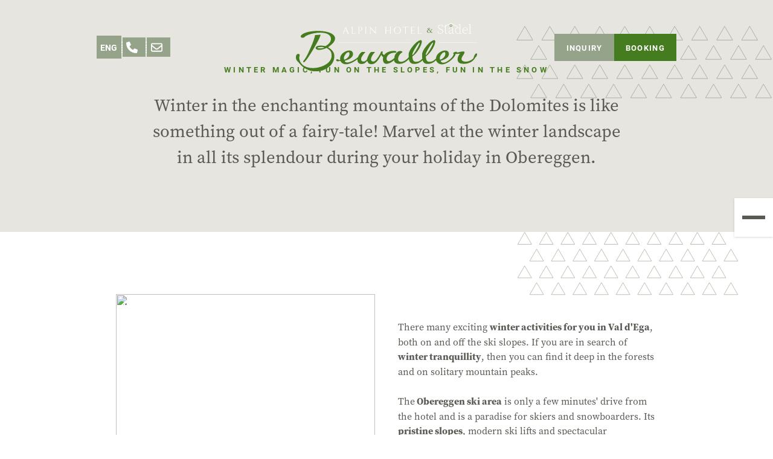

--- FILE ---
content_type: text/html; charset=utf-8
request_url: https://bewaller.com/en/winter-magic/eggental/
body_size: 6159
content:
<!DOCTYPE html><html lang="en"><head><meta charSet="utf-8"/><meta name="viewport" content="initial-scale=1.0, width=device-width"/><link rel="alternate" hrefLang="de" href="https://bewaller.com/de/winterzauber/eggental/"/><link rel="alternate" hrefLang="en" href="https://bewaller.com/en/winter-magic/eggental/"/><link rel="alternate" hrefLang="it" href="https://bewaller.com/it/magia-invernale/val-d-ega/"/><link rel="alternate" hrefLang="be" href="https://bewaller.com/be/winterbetovering/eggental/"/><link rel="alternate" hrefLang="x-default" href="https://bewaller.com/de/winterzauber/eggental/"/><title>Winter holiday Obereggen: Skiing &amp; snowshoeing in Val d’Ega</title><meta name="description" content="Winter holiday Obereggen: Skiing &amp; snowshoeing in Val d’Ega"/><meta name="next-head-count" content="9"/><meta charSet="utf-8"/><link rel="apple-touch-icon" sizes="180x180" href="/apple-touch-icon.png"/><link rel="icon" type="image/png" sizes="32x32" href="/favicon-32x32.png"/><link rel="icon" type="image/png" sizes="16x16" href="/favicon-16x16.png"/><link rel="manifest" href="/site.webmanifest"/><link rel="mask-icon" href="/safari-pinned-tab.svg" color="#457c1f"/><meta name="msapplication-TileColor" content="#ffffff"/><meta name="theme-color" content="#ffffff"/><link rel="preload" href="/_next/static/css/f8fd5292d914857d.css" as="style"/><link rel="stylesheet" href="/_next/static/css/f8fd5292d914857d.css" data-n-g=""/><link rel="preload" href="/_next/static/css/ac480bcbcda5d080.css" as="style"/><link rel="stylesheet" href="/_next/static/css/ac480bcbcda5d080.css" data-n-p=""/><noscript data-n-css=""></noscript><script defer="" nomodule="" src="/_next/static/chunks/polyfills-c67a75d1b6f99dc8.js"></script><script src="/_next/static/chunks/webpack-03e247d8e7f80985.js" defer=""></script><script src="/_next/static/chunks/framework-3671d8951bf44e4e.js" defer=""></script><script src="/_next/static/chunks/main-1bded912d024db75.js" defer=""></script><script src="/_next/static/chunks/pages/_app-7ffea34a27f69847.js" defer=""></script><script src="/_next/static/chunks/4103-f2c387f9b7f1d0e2.js" defer=""></script><script src="/_next/static/chunks/2861-4861433932623c40.js" defer=""></script><script src="/_next/static/chunks/pages/en/winter-magic/eggental-b318dca57511ef75.js" defer=""></script><script src="/_next/static/us8SrFABAgSc2eSGluYiZ/_buildManifest.js" defer=""></script><script src="/_next/static/us8SrFABAgSc2eSGluYiZ/_ssgManifest.js" defer=""></script></head><body class="overflow-x-hidden"><div id="__next"><div class="overflow-x-hidden "><div class="fixed z-50 w-full -translate-x-1/2 bg-white md:bg-transparent left-1/2 xl:py-4 navigation-bar transition-all opacity-70 md:opacity-100" style="background-color:transparent"><div class="transition-all grid items-center justify-between max-w-lg grid-cols-1 px-4 py-0 mx-auto md:grid-cols-3 md:max-w-5xl lg:max-w-6xl xl:max-w-7xl xl:px-10 md:py-8"><div class="flex items-center justify-between w-full px-12 text-base cursor-pointer gap-x-3 text-green md:text-md md:gap-x-6 md:justify-start md:px-0"><div class="h-6 border-r-2 border-dotted border-darkGray md:border-white " style="border-color:#ffffff"></div><a class="text-lg text-center transition-all text-darkGray md:text-white md:text-md lg:aspect-h-1 lg:w-12 lg:p-2 lg:bg-greenGray outline-white" title="Phone" style="color:#ffffff" href="tel:+39 376 1326294"><svg aria-hidden="true" focusable="false" data-prefix="fas" data-icon="phone" class="svg-inline--fa fa-phone w-6" role="img" xmlns="http://www.w3.org/2000/svg" viewBox="0 0 512 512"><path fill="currentColor" d="M164.9 24.6c-7.7-18.6-28-28.5-47.4-23.2l-88 24C12.1 30.2 0 46 0 64C0 311.4 200.6 512 448 512c18 0 33.8-12.1 38.6-29.5l24-88c5.3-19.4-4.6-39.7-23.2-47.4l-96-40c-16.3-6.8-35.2-2.1-46.3 11.6L304.7 368C234.3 334.7 177.3 277.7 144 207.3L193.3 167c13.7-11.2 18.4-30 11.6-46.3l-40-96z"></path></svg></a><div class="h-6 border-r-2 border-dotted border-darkGray md:border-white" style="border-color:#ffffff"></div><a class="text-lg text-center transition-all text-darkGray md:text-white md:text-md lg:aspect-h-1 lg:w-12 lg:p-2 lg:bg-greenGray outline-white" title="E-Mail" style="color:#ffffff" href="/cdn-cgi/l/email-protection#e980878f86a98b8c9e8885858c9bc78a8684"><svg aria-hidden="true" focusable="false" data-prefix="far" data-icon="envelope" class="svg-inline--fa fa-envelope w-6" role="img" xmlns="http://www.w3.org/2000/svg" viewBox="0 0 512 512"><path fill="currentColor" d="M64 112c-8.8 0-16 7.2-16 16v22.1L220.5 291.7c20.7 17 50.4 17 71.1 0L464 150.1V128c0-8.8-7.2-16-16-16H64zM48 212.2V384c0 8.8 7.2 16 16 16H448c8.8 0 16-7.2 16-16V212.2L322 328.8c-38.4 31.5-93.7 31.5-132 0L48 212.2zM0 128C0 92.7 28.7 64 64 64H448c35.3 0 64 28.7 64 64V384c0 35.3-28.7 64-64 64H64c-35.3 0-64-28.7-64-64V128z"></path></svg></a></div><div class="flex items-center justify-end text-sm lg:text-base gap-x-2"><a class="hidden md:flex tracking-[0.1em] px-6 py-4 font-bold text-white uppercase bg-greenGray font-roboto outline-white" href="/en/winter-magic/eggental/"></a><a class="hidden md:flex tracking-[0.1em] px-6 py-4 font-bold text-white uppercase bg-green font-roboto outline-white" href="/en/winter-magic/eggental/"></a></div></div></div><div class="fixed bottom-0 left-0 z-[50] md:z-[9999] w-full bg-white md:bottom-1/2 md:right-0 md:left-auto md:w-20 md:translate-y-1/2"><div class="flex justify-between md:flex-col"><a class="px-4 py-4 md:hidden" href="/en/winter-magic/eggental/"><img src="/images/logo-secondary.svg" alt="Hotel Bewaller" class="w-56 mx-auto md:hidden"/></a><div class="flex flex-row-reverse md:flex-col md:drop-shadow"><a class="items-center justify-center hidden w-20 h-full bg-green md:w-20 md:h-20 " href="/en/winter-magic/eggental/"><img src="/images/bewaller-b.svg" alt="Hotel Bewaller" class="w-10 h-10"/></a><div class="flex items-center justify-center w-20 h-full bg-white md:w-20 md:h-20"><div class="flex items-start w-full space-x-2 text-base cursor-pointer text-darkGray md:text-md "><div class="flex flex-col w-full px-4 gap-y-3"><span class="block w-full h-[2px] bg-darkGray"></span><span class="block w-full h-[2px] bg-darkGray"></span><span class="block w-full h-[2px] bg-darkGray"></span></div></div></div></div></div></div><main class=""><div><div class="relative"><div class="swiper"><div class="swiper-wrapper"></div><div class="swiper-pagination hero-pagination"></div></div><a id="flubber-circle" class="absolute bottom-0 left-0 z-10 hidden h-[370px] w-[370px] max-w-[370px] flex-col  items-center justify-center text-center lg:flex" href="/en/winter-magic/eggental/"><img src="/images/flubber.svg" class="absolute z-[-1] w-full"/><span class="text-darkGray text-[1.5rem] font-[600] "></span><p class="text-darkGray text-[.9rem]"></p></a></div><section class="relative  bg-beige lg:py-32 py-20 lg:py-32"><span class="block text-center text-green font-roboto tracking-[0.33em] uppercase font-bold leading-8">Winter magic, fun on the slopes, fun in the snow</span><h1 class="mt-8 text-lg lg:text-2xl lg:max-w-[550px] text-center text-darkGray max-w-[450px] mx-auto xl:max-w-[800px]"><p>Winter in the enchanting mountains of the Dolomites is like something out of a fairy-tale! Marvel at the winter landscape in all its splendour during your holiday in Obereggen.</p></h1><img src="/images/pattern.svg" alt="" class="absolute bottom-0 right-0 w-3/4 max-w-[400px] opacity-50 lg:opacity-100 translate-y-1/3 lg:translate-none lg:top-0 lg:w-1/3 lg:block lg:max-w-none"/></section><section class="relative max-w-6xl px-4 py-10 pb-20 mx-auto lg:grid lg:grid-cols-2 lg:gap-x-12 lg:py-32 bild-element lg:items-center"><div class="max-w-[500px] lg:max-w-none relative "><div class=""><div class="swiper"><div class="swiper-wrapper"><div class="swiper-slide w-full h-full aspect-w-1 aspect-h-1 swiper-slide-duplicate" data-swiper-slide-index="1"><img src="https://bewaller.freshcms.it/assets/9b28f0b5-cb12-46ae-9739-b7cbb7e7c6e6" class="object-cover w-full"/></div><div class="swiper-slide w-full h-full aspect-w-1 aspect-h-1" data-swiper-slide-index="0"><img src="https://bewaller.freshcms.it/assets/6be77166-49d1-487b-8f9a-898ccf61c1f8" class="object-cover w-full"/></div><div class="swiper-slide w-full h-full aspect-w-1 aspect-h-1" data-swiper-slide-index="1"><img src="https://bewaller.freshcms.it/assets/9b28f0b5-cb12-46ae-9739-b7cbb7e7c6e6" class="object-cover w-full"/></div><div class="swiper-slide w-full h-full aspect-w-1 aspect-h-1 swiper-slide-duplicate" data-swiper-slide-index="0"><img src="https://bewaller.freshcms.it/assets/6be77166-49d1-487b-8f9a-898ccf61c1f8" class="object-cover w-full"/></div></div><div class="swiper-pagination hero-pagination"></div></div></div><div class="absolute w-auto h-auto border-2 bottom-4 right-4 left-4 top-4 border-white z-[2] pointer-events-none"></div></div><div class="mt-8 lg:mt-0 lg:py-8"><div class="grid grid-cols-1 mt-8 text-left text-darkGray text-md gap-y-8 md:max-w-2xl lg:max-w-none lg:mt-0 text-content"><p>There many exciting <strong>winter activities for you in Val d&#x27;Ega</strong>, both on and off the ski slopes. If you are in search of <strong>winter tranquillity</strong>, then you can find it deep in the forests and on solitary mountain peaks.</p>
<p>The<strong> Obereggen ski area</strong> is only a few minutes&#x27; drive from the hotel and is a paradise for skiers and snowboarders. Its <strong>pristine slopes</strong>, modern ski lifts and spectacular panoramas attract many winter sports enthusiasts year after year. Whether you are a beginner or professional, there is<strong> something for everyone</strong>. Away from the slopes, there are <strong>cosy alpine huts</strong> for you to relax and enjoy. Obereggen promises <strong>unforgettable skiing fun</strong> in an enchanting winter landscape.</p></div></div><img src="/images/pattern.svg" alt="" class="absolute top-0 right-0  translate-x-1/3 hidden w-2/5 z-[2] pattern  lg:block"/></section><section class="relative max-w-6xl px-4 py-10 pb-20 mx-auto lg:grid lg:grid-cols-2 lg:gap-x-12 lg:py-32 bild-element lg:items-center"><div class="max-w-[500px] lg:max-w-none relative lg:order-2"><div class=""><div class="swiper"><div class="swiper-wrapper"><div class="swiper-slide w-full h-full aspect-w-1 aspect-h-1 swiper-slide-duplicate" data-swiper-slide-index="1"><img src="https://bewaller.freshcms.it/assets/db52bc27-424b-4a90-b2f2-b9c4754d1293" class="object-cover w-full"/></div><div class="swiper-slide w-full h-full aspect-w-1 aspect-h-1" data-swiper-slide-index="0"><img src="https://bewaller.freshcms.it/assets/ad9ed0db-a44e-4900-abdc-236c7b7572e2" class="object-cover w-full"/></div><div class="swiper-slide w-full h-full aspect-w-1 aspect-h-1" data-swiper-slide-index="1"><img src="https://bewaller.freshcms.it/assets/db52bc27-424b-4a90-b2f2-b9c4754d1293" class="object-cover w-full"/></div><div class="swiper-slide w-full h-full aspect-w-1 aspect-h-1 swiper-slide-duplicate" data-swiper-slide-index="0"><img src="https://bewaller.freshcms.it/assets/ad9ed0db-a44e-4900-abdc-236c7b7572e2" class="object-cover w-full"/></div></div><div class="swiper-pagination hero-pagination"></div></div></div><div class="absolute w-auto h-auto border-2 bottom-4 right-4 left-4 top-4 border-white z-[2] pointer-events-none"></div></div><div class="mt-8 lg:mt-0 lg:py-8"><div class="grid grid-cols-1 mt-8 text-left text-darkGray text-md gap-y-8 md:max-w-2xl lg:max-w-none lg:mt-0 text-content"><p>Another <strong>highlight of your winter holiday in Val d&#x27;Ega</strong> at Hotel Bewaller is <strong>snowshoeing</strong> which starts <strong>directly from the hotel</strong>. Amidst the tranquillity of the surroundings you can <strong>forget everyday life </strong>and slow down.</p>
<p>Whether you are a beginner or an experienced hiker, <strong>snowshoeing in Val d&#x27;Ega</strong> is an unforgettable experience for <strong>nature lovers </strong>and lovers of winter.</p></div></div><img src="/images/pattern.svg" alt="" class="absolute top-0 right-0  translate-x-1/3 hidden w-2/5 z-[2] pattern  lg:block"/></section><div>Artikel werden geladen...</div></div><footer class="relative max-w-6xl px-4 py-20 pt-32 mx-auto "><div class="grid grid-cols-1 gap-y-12 lg:grid-cols-2 xl:grid-cols-4 z-[3] relative "><a class="lg:hidden" href="/en/winter-magic/eggental/"><img src="/images/logo-secondary.svg" alt="" class="w-56 mx-auto"/></a><div class="text-center text-darkGray tracking-[0.1em] text-md xl:text-base  xl:text-left"><h4 class="mb-2 font-bold uppercase font-roboto xl:text-base xl:text-left"></h4><p> </p><p>M. +39 376 1326294</p><p>E. <a href="/cdn-cgi/l/email-protection" class="__cf_email__" data-cfemail="d1b8bfb7be91b3b4a6b0bdbdb4a3ffb2bebc">[email&#160;protected]</a></p></div><div class="text-center text-darkGray tracking-[0.1em] text-md xl:text-base  xl:text-left"><h4 class="mb-2 font-bold uppercase font-roboto xl:text-base xl:text-left"></h4><p></p><p>Hennewinkl 9</p><p>39050<!-- --> </p></div><div class="text-center text-darkGray tracking-[0.1em] text-md xl:text-base  flex gap-x-12 items-center justify-center lg:flex-col lg:justify-start xl:text-left xl:items-start"><h4 class="hidden mb-2 font-bold uppercase font-roboto xl:text-base xl:text-left lg:block">Socials</h4><a target="_blank" rel="noreferrer" href="https://www.facebook.com/Bewallerhof/"><p class="hidden lg:block">Facebook</p><svg aria-hidden="true" focusable="false" data-prefix="fab" data-icon="facebook-f" class="svg-inline--fa fa-facebook-f text-xl text-greenGray lg:hidden w-4" role="img" xmlns="http://www.w3.org/2000/svg" viewBox="0 0 320 512"><path fill="currentColor" d="M279.14 288l14.22-92.66h-88.91v-60.13c0-25.35 12.42-50.06 52.24-50.06h40.42V6.26S260.43 0 225.36 0c-73.22 0-121.08 44.38-121.08 124.72v70.62H22.89V288h81.39v224h100.17V288z"></path></svg></a><a target="_blank" rel="noreferrer" href="https://www.instagram.com/hotel_bewaller/"><p class="hidden lg:block">Instagram</p><svg aria-hidden="true" focusable="false" data-prefix="fab" data-icon="instagram" class="svg-inline--fa fa-instagram text-xl text-greenGray lg:hidden w-6" role="img" xmlns="http://www.w3.org/2000/svg" viewBox="0 0 448 512"><path fill="currentColor" d="M224.1 141c-63.6 0-114.9 51.3-114.9 114.9s51.3 114.9 114.9 114.9S339 319.5 339 255.9 287.7 141 224.1 141zm0 189.6c-41.1 0-74.7-33.5-74.7-74.7s33.5-74.7 74.7-74.7 74.7 33.5 74.7 74.7-33.6 74.7-74.7 74.7zm146.4-194.3c0 14.9-12 26.8-26.8 26.8-14.9 0-26.8-12-26.8-26.8s12-26.8 26.8-26.8 26.8 12 26.8 26.8zm76.1 27.2c-1.7-35.9-9.9-67.7-36.2-93.9-26.2-26.2-58-34.4-93.9-36.2-37-2.1-147.9-2.1-184.9 0-35.8 1.7-67.6 9.9-93.9 36.1s-34.4 58-36.2 93.9c-2.1 37-2.1 147.9 0 184.9 1.7 35.9 9.9 67.7 36.2 93.9s58 34.4 93.9 36.2c37 2.1 147.9 2.1 184.9 0 35.9-1.7 67.7-9.9 93.9-36.2 26.2-26.2 34.4-58 36.2-93.9 2.1-37 2.1-147.8 0-184.8zM398.8 388c-7.8 19.6-22.9 34.7-42.6 42.6-29.5 11.7-99.5 9-132.1 9s-102.7 2.6-132.1-9c-19.6-7.8-34.7-22.9-42.6-42.6-11.7-29.5-9-99.5-9-132.1s-2.6-102.7 9-132.1c7.8-19.6 22.9-34.7 42.6-42.6 29.5-11.7 99.5-9 132.1-9s102.7-2.6 132.1 9c19.6 7.8 34.7 22.9 42.6 42.6 11.7 29.5 9 99.5 9 132.1s2.7 102.7-9 132.1z"></path></svg></a></div><div class="text-center text-darkGray tracking-[0.1em] text-md xl:text-base  flex justify-center gap-x-6 lg:flex-col  xl:text-left xl:justify-start"><h4 class="hidden mb-2 font-bold uppercase font-roboto xl:text-base xl:text-left lg:block"></h4></div></div><div class="mt-12 text-sm text-center text-darkGray xl:text-right xl:flex xl:flex-col xl:items-end"><p class="uppercase" aria-label="hidden">© <!-- -->2026<!-- --> Hotel Bewallerhof KG d. Eisath Philipp &amp; Co. –<!-- --> <br class="xl:hidden"/> <!-- -->00859730210</p><a class="text-sm uppercase font-bilo font-regular" aria-label="hidden" target="_blank" rel="noreferrer" href="https://www.illmer-consulting.com/en/">Website by Illmer Consulting</a></div><div class="mt-6 flex items-center justify-center lg:justify-end gap-x-4"><a href="" target="_blank" rel="noreferrer" class="w-full h-full cursor-pointer max-w-[300px]"><img src="/images/booking_suedtirol_horiz_4c.svg" alt="" class="w-full h-full"/></a></div><img src="/images/pattern.svg" alt="" class="absolute bottom-0 left-0 hidden w-1/3 -translate-y-1/2 lg:translate-y-0 lg:block xl:-translate-x-1/2"/><div class="absolute top-0 -left-[100vw] w-[200vw] h-full bg-white -z-[1]"></div><img src="/images/schriftzug-full.svg" class="w-[90%] lg:w-auto absolute top-0 max-w-[900px] -translate-x-1/2 -translate-y-1/2 pointer-events-none select-none left-1/2"/><img src="/images/schriftzug-kontur.svg" class="absolute top-0 max-w-[900px] -translate-x-[1450px] -translate-y-1/2 pointer-events-none select-none left-1/2"/><img src="/images/schriftzug-kontur.svg" class="absolute top-0 max-w-[900px] translate-x-[1450px] -translate-y-1/2 pointer-events-none select-none right-1/2"/></footer></main></div></div><script data-cfasync="false" src="/cdn-cgi/scripts/5c5dd728/cloudflare-static/email-decode.min.js"></script><script id="__NEXT_DATA__" type="application/json">{"props":{"pageProps":{"bloecke":[{"id":1,"sort":1,"collection":"block_metas","winterzauber_obereggen_id":{"id":1,"elemente":[{"id":1,"winterzauber_obereggen_id":1,"item":"26","sort":1,"collection":"block_metas"},{"id":2,"winterzauber_obereggen_id":1,"item":"20","sort":2,"collection":"block_hero"},{"id":3,"winterzauber_obereggen_id":1,"item":"20","sort":3,"collection":"block_intro"},{"id":4,"winterzauber_obereggen_id":1,"item":"16","sort":4,"collection":"block_bild"},{"id":5,"winterzauber_obereggen_id":1,"item":"17","sort":5,"collection":"block_bild"},{"id":6,"winterzauber_obereggen_id":1,"item":"3","sort":6,"collection":"block_artikel"}]},"item":{"id":75,"kennzeichnung":"Metas","block_metas_id":26,"languages_id":3,"metas":"\u003ctitle\u003eWinter holiday Obereggen: Skiing \u0026 snowshoeing in Val d’Ega\u003c/title\u003e\n\u003cmeta name=\"description\" content=\"Winter holiday Obereggen: Skiing \u0026 snowshoeing in Val d’Ega\" /\u003e"}},{"id":2,"sort":2,"collection":"block_hero","winterzauber_obereggen_id":{"id":1,"elemente":[{"id":1,"winterzauber_obereggen_id":1,"item":"26","sort":1,"collection":"block_metas"},{"id":2,"winterzauber_obereggen_id":1,"item":"20","sort":2,"collection":"block_hero"},{"id":3,"winterzauber_obereggen_id":1,"item":"20","sort":3,"collection":"block_intro"},{"id":4,"winterzauber_obereggen_id":1,"item":"16","sort":4,"collection":"block_bild"},{"id":5,"winterzauber_obereggen_id":1,"item":"17","sort":5,"collection":"block_bild"},{"id":6,"winterzauber_obereggen_id":1,"item":"3","sort":6,"collection":"block_artikel"}]},"item":{"id":20,"kennzeichnung":"Hero","kleiner_header":true,"slider":[{"id":40,"block_hero_id":20,"directus_files_id":"33c0e497-97a9-4158-85e2-d0e1986e9889","sort":3}]}},{"id":3,"sort":3,"collection":"block_intro","winterzauber_obereggen_id":{"id":1,"elemente":[{"id":1,"winterzauber_obereggen_id":1,"item":"26","sort":1,"collection":"block_metas"},{"id":2,"winterzauber_obereggen_id":1,"item":"20","sort":2,"collection":"block_hero"},{"id":3,"winterzauber_obereggen_id":1,"item":"20","sort":3,"collection":"block_intro"},{"id":4,"winterzauber_obereggen_id":1,"item":"16","sort":4,"collection":"block_bild"},{"id":5,"winterzauber_obereggen_id":1,"item":"17","sort":5,"collection":"block_bild"},{"id":6,"winterzauber_obereggen_id":1,"item":"3","sort":6,"collection":"block_artikel"}]},"item":{"id":86,"kennzeichnung":"Intro","farbe":"secondary","block_intro_id":20,"languages_id":3,"untertitel":"Winter magic, fun on the slopes, fun in the snow","titel":"\u003cp\u003eWinter in the enchanting mountains of the Dolomites is like something out of a fairy-tale! Marvel at the winter landscape in all its splendour during your holiday in Obereggen.\u003c/p\u003e","text":null,"button":null,"link":null}},{"id":4,"sort":4,"collection":"block_bild","winterzauber_obereggen_id":{"id":1,"elemente":[{"id":1,"winterzauber_obereggen_id":1,"item":"26","sort":1,"collection":"block_metas"},{"id":2,"winterzauber_obereggen_id":1,"item":"20","sort":2,"collection":"block_hero"},{"id":3,"winterzauber_obereggen_id":1,"item":"20","sort":3,"collection":"block_intro"},{"id":4,"winterzauber_obereggen_id":1,"item":"16","sort":4,"collection":"block_bild"},{"id":5,"winterzauber_obereggen_id":1,"item":"17","sort":5,"collection":"block_bild"},{"id":6,"winterzauber_obereggen_id":1,"item":"3","sort":6,"collection":"block_artikel"}]},"item":{"id":58,"kennzeichnung":"Bild","gespiegelt":false,"slider":[{"id":42,"block_bild_id":16,"directus_files_id":"6be77166-49d1-487b-8f9a-898ccf61c1f8","sort":2},{"id":41,"block_bild_id":16,"directus_files_id":"9b28f0b5-cb12-46ae-9739-b7cbb7e7c6e6","sort":3}],"block_bild_id":16,"languages_id":3,"titel":null,"text":"\u003cp\u003eThere many exciting \u003cstrong\u003ewinter activities for you in Val d'Ega\u003c/strong\u003e, both on and off the ski slopes. If you are in search of \u003cstrong\u003ewinter tranquillity\u003c/strong\u003e, then you can find it deep in the forests and on solitary mountain peaks.\u003c/p\u003e\n\u003cp\u003eThe\u003cstrong\u003e Obereggen ski area\u003c/strong\u003e is only a few minutes' drive from the hotel and is a paradise for skiers and snowboarders. Its \u003cstrong\u003epristine slopes\u003c/strong\u003e, modern ski lifts and spectacular panoramas attract many winter sports enthusiasts year after year. Whether you are a beginner or professional, there is\u003cstrong\u003e something for everyone\u003c/strong\u003e. Away from the slopes, there are \u003cstrong\u003ecosy alpine huts\u003c/strong\u003e for you to relax and enjoy. Obereggen promises \u003cstrong\u003eunforgettable skiing fun\u003c/strong\u003e in an enchanting winter landscape.\u003c/p\u003e","button":null,"link":null}},{"id":5,"sort":5,"collection":"block_bild","winterzauber_obereggen_id":{"id":1,"elemente":[{"id":1,"winterzauber_obereggen_id":1,"item":"26","sort":1,"collection":"block_metas"},{"id":2,"winterzauber_obereggen_id":1,"item":"20","sort":2,"collection":"block_hero"},{"id":3,"winterzauber_obereggen_id":1,"item":"20","sort":3,"collection":"block_intro"},{"id":4,"winterzauber_obereggen_id":1,"item":"16","sort":4,"collection":"block_bild"},{"id":5,"winterzauber_obereggen_id":1,"item":"17","sort":5,"collection":"block_bild"},{"id":6,"winterzauber_obereggen_id":1,"item":"3","sort":6,"collection":"block_artikel"}]},"item":{"id":59,"kennzeichnung":"Bild 2","gespiegelt":true,"slider":[{"id":39,"block_bild_id":17,"directus_files_id":"ad9ed0db-a44e-4900-abdc-236c7b7572e2","sort":3},{"id":40,"block_bild_id":17,"directus_files_id":"db52bc27-424b-4a90-b2f2-b9c4754d1293","sort":4}],"block_bild_id":17,"languages_id":3,"titel":null,"text":"\u003cp\u003eAnother \u003cstrong\u003ehighlight of your winter holiday in Val d'Ega\u003c/strong\u003e at Hotel Bewaller is \u003cstrong\u003esnowshoeing\u003c/strong\u003e which starts \u003cstrong\u003edirectly from the hotel\u003c/strong\u003e. Amidst the tranquillity of the surroundings you can \u003cstrong\u003eforget everyday life \u003c/strong\u003eand slow down.\u003c/p\u003e\n\u003cp\u003eWhether you are a beginner or an experienced hiker, \u003cstrong\u003esnowshoeing in Val d'Ega\u003c/strong\u003e is an unforgettable experience for \u003cstrong\u003enature lovers \u003c/strong\u003eand lovers of winter.\u003c/p\u003e","button":null,"link":null}},{"id":6,"sort":6,"collection":"block_artikel","winterzauber_obereggen_id":{"id":1,"elemente":[{"id":1,"winterzauber_obereggen_id":1,"item":"26","sort":1,"collection":"block_metas"},{"id":2,"winterzauber_obereggen_id":1,"item":"20","sort":2,"collection":"block_hero"},{"id":3,"winterzauber_obereggen_id":1,"item":"20","sort":3,"collection":"block_intro"},{"id":4,"winterzauber_obereggen_id":1,"item":"16","sort":4,"collection":"block_bild"},{"id":5,"winterzauber_obereggen_id":1,"item":"17","sort":5,"collection":"block_bild"},{"id":6,"winterzauber_obereggen_id":1,"item":"3","sort":6,"collection":"block_artikel"}]},"item":{"id":3,"kennzeichnung":"Artikel","artikel":[{"id":11,"block_artikel_id":3,"artikel_id":8,"sort":1},{"id":12,"block_artikel_id":3,"artikel_id":9,"sort":2},{"id":19,"block_artikel_id":3,"artikel_id":16,"sort":3}]}}]},"__N_SSG":true},"page":"/en/winter-magic/eggental","query":{},"buildId":"us8SrFABAgSc2eSGluYiZ","isFallback":false,"gsp":true,"scriptLoader":[]}</script><script id="booking-suedtirol-js" src="https://widget.bookingsuedtirol.com/v2/bundle.js" defer=""></script><script defer="" src="https://widget.brand-fresh.it/v2/bundle.min.js" data-cookie-id="fresh-cookie" data-privacy-de="/de/datenschutz" data-privacy-it="/it/privacy" data-privacy-en="/en/privacy" data-theme="#94A38A" data-gtm="GTM-K848DPRB;AW-16896692489"></script><script src="https://tr.brand-fresh.it/v2/550cbe3a-a891-4fb2-96f8-1b0984601908.min.js"></script><script defer src="https://static.cloudflareinsights.com/beacon.min.js/vcd15cbe7772f49c399c6a5babf22c1241717689176015" integrity="sha512-ZpsOmlRQV6y907TI0dKBHq9Md29nnaEIPlkf84rnaERnq6zvWvPUqr2ft8M1aS28oN72PdrCzSjY4U6VaAw1EQ==" data-cf-beacon='{"version":"2024.11.0","token":"caf2e222db124debb72082a4f7f876fd","r":1,"server_timing":{"name":{"cfCacheStatus":true,"cfEdge":true,"cfExtPri":true,"cfL4":true,"cfOrigin":true,"cfSpeedBrain":true},"location_startswith":null}}' crossorigin="anonymous"></script>
</body></html>

--- FILE ---
content_type: text/html; charset=UTF-8
request_url: https://tr.brand-fresh.it/v2/track.php
body_size: -52
content:
{"message":"success","event":"PageView_API","domain":"bewaller.com"}

--- FILE ---
content_type: text/css; charset=UTF-8
request_url: https://bewaller.com/_next/static/css/f8fd5292d914857d.css
body_size: 7537
content:
@import url("https://use.typekit.net/bak0mku.css");body,html{padding:0;margin:0;font-family:"source-serif-pro",BlinkMacSystemFont,Segoe UI,Roboto,Oxygen,Ubuntu,Cantarell,Fira Sans,Droid Sans,Helvetica Neue,sans-serif}a{text-decoration:none}

/*
! tailwindcss v3.3.2 | MIT License | https://tailwindcss.com
*/*,:after,:before{box-sizing:border-box}*,:after,:before{border:0 solid #e5e7eb}:after,:before{--tw-content:""}html{line-height:1.5;-webkit-text-size-adjust:100%;-moz-tab-size:4;-o-tab-size:4;tab-size:4;font-family:ui-sans-serif,system-ui,-apple-system,BlinkMacSystemFont,Segoe UI,Roboto,Helvetica Neue,Arial,Noto Sans,sans-serif,Apple Color Emoji,Segoe UI Emoji,Segoe UI Symbol,Noto Color Emoji;font-feature-settings:normal;font-variation-settings:normal}body{margin:0;line-height:inherit}hr{height:0;color:inherit;border-top-width:1px}abbr:where([title]){-webkit-text-decoration:underline dotted;text-decoration:underline dotted}h1,h2,h3,h4,h5,h6{font-size:inherit;font-weight:inherit}a{color:inherit;text-decoration:inherit}b,strong{font-weight:bolder}code,kbd,pre,samp{font-family:ui-monospace,SFMono-Regular,Menlo,Monaco,Consolas,Liberation Mono,Courier New,monospace;font-size:1em}small{font-size:80%}sub,sup{font-size:75%;line-height:0;position:relative;vertical-align:baseline}sub{bottom:-.25em}sup{top:-.5em}table{text-indent:0;border-color:inherit;border-collapse:collapse}button,input,optgroup,select,textarea{font-family:inherit;font-size:100%;font-weight:inherit;line-height:inherit;color:inherit;margin:0;padding:0}button,select{text-transform:none}[type=button],[type=reset],[type=submit],button{-webkit-appearance:button;background-color:transparent;background-image:none}:-moz-focusring{outline:auto}:-moz-ui-invalid{box-shadow:none}progress{vertical-align:baseline}::-webkit-inner-spin-button,::-webkit-outer-spin-button{height:auto}[type=search]{-webkit-appearance:textfield;outline-offset:-2px}::-webkit-search-decoration{-webkit-appearance:none}::-webkit-file-upload-button{-webkit-appearance:button;font:inherit}summary{display:list-item}blockquote,dd,dl,figure,h1,h2,h3,h4,h5,h6,hr,p,pre{margin:0}fieldset{margin:0}fieldset,legend{padding:0}menu,ol,ul{list-style:none;margin:0;padding:0}textarea{resize:vertical}input::-moz-placeholder,textarea::-moz-placeholder{opacity:1;color:#9ca3af}input::placeholder,textarea::placeholder{opacity:1;color:#9ca3af}[role=button],button{cursor:pointer}:disabled{cursor:default}audio,canvas,embed,iframe,img,object,svg,video{display:block;vertical-align:middle}img,video{max-width:100%;height:auto}[hidden]{display:none}*,:after,:before{--tw-border-spacing-x:0;--tw-border-spacing-y:0;--tw-translate-x:0;--tw-translate-y:0;--tw-rotate:0;--tw-skew-x:0;--tw-skew-y:0;--tw-scale-x:1;--tw-scale-y:1;--tw-pan-x: ;--tw-pan-y: ;--tw-pinch-zoom: ;--tw-scroll-snap-strictness:proximity;--tw-gradient-from-position: ;--tw-gradient-via-position: ;--tw-gradient-to-position: ;--tw-ordinal: ;--tw-slashed-zero: ;--tw-numeric-figure: ;--tw-numeric-spacing: ;--tw-numeric-fraction: ;--tw-ring-inset: ;--tw-ring-offset-width:0px;--tw-ring-offset-color:#fff;--tw-ring-color:rgba(59,130,246,.5);--tw-ring-offset-shadow:0 0 #0000;--tw-ring-shadow:0 0 #0000;--tw-shadow:0 0 #0000;--tw-shadow-colored:0 0 #0000;--tw-blur: ;--tw-brightness: ;--tw-contrast: ;--tw-grayscale: ;--tw-hue-rotate: ;--tw-invert: ;--tw-saturate: ;--tw-sepia: ;--tw-drop-shadow: ;--tw-backdrop-blur: ;--tw-backdrop-brightness: ;--tw-backdrop-contrast: ;--tw-backdrop-grayscale: ;--tw-backdrop-hue-rotate: ;--tw-backdrop-invert: ;--tw-backdrop-opacity: ;--tw-backdrop-saturate: ;--tw-backdrop-sepia: }::backdrop{--tw-border-spacing-x:0;--tw-border-spacing-y:0;--tw-translate-x:0;--tw-translate-y:0;--tw-rotate:0;--tw-skew-x:0;--tw-skew-y:0;--tw-scale-x:1;--tw-scale-y:1;--tw-pan-x: ;--tw-pan-y: ;--tw-pinch-zoom: ;--tw-scroll-snap-strictness:proximity;--tw-gradient-from-position: ;--tw-gradient-via-position: ;--tw-gradient-to-position: ;--tw-ordinal: ;--tw-slashed-zero: ;--tw-numeric-figure: ;--tw-numeric-spacing: ;--tw-numeric-fraction: ;--tw-ring-inset: ;--tw-ring-offset-width:0px;--tw-ring-offset-color:#fff;--tw-ring-color:rgba(59,130,246,.5);--tw-ring-offset-shadow:0 0 #0000;--tw-ring-shadow:0 0 #0000;--tw-shadow:0 0 #0000;--tw-shadow-colored:0 0 #0000;--tw-blur: ;--tw-brightness: ;--tw-contrast: ;--tw-grayscale: ;--tw-hue-rotate: ;--tw-invert: ;--tw-saturate: ;--tw-sepia: ;--tw-drop-shadow: ;--tw-backdrop-blur: ;--tw-backdrop-brightness: ;--tw-backdrop-contrast: ;--tw-backdrop-grayscale: ;--tw-backdrop-hue-rotate: ;--tw-backdrop-invert: ;--tw-backdrop-opacity: ;--tw-backdrop-saturate: ;--tw-backdrop-sepia: }.aspect-h-1{--tw-aspect-h:1}.aspect-h-11{--tw-aspect-h:11}.aspect-h-14{--tw-aspect-h:14}.aspect-h-16{--tw-aspect-h:16}.aspect-h-8{--tw-aspect-h:8}.aspect-h-\[\.8\]{--tw-aspect-h:.8}.aspect-h-\[1\.5\]{--tw-aspect-h:1.5}.aspect-w-1{position:relative;padding-bottom:calc(var(--tw-aspect-h) / var(--tw-aspect-w) * 100%);--tw-aspect-w:1}.aspect-w-1>*{position:absolute;height:100%;width:100%;top:0;right:0;bottom:0;left:0}.aspect-w-14{position:relative;padding-bottom:calc(var(--tw-aspect-h) / var(--tw-aspect-w) * 100%);--tw-aspect-w:14}.aspect-w-14>*{position:absolute;height:100%;width:100%;top:0;right:0;bottom:0;left:0}.aspect-w-16{position:relative;padding-bottom:calc(var(--tw-aspect-h) / var(--tw-aspect-w) * 100%);--tw-aspect-w:16}.aspect-w-16>*{position:absolute;height:100%;width:100%;top:0;right:0;bottom:0;left:0}.sr-only{position:absolute;width:1px;height:1px;padding:0;margin:-1px;overflow:hidden;clip:rect(0,0,0,0);white-space:nowrap;border-width:0}.pointer-events-none{pointer-events:none}.pointer-events-auto{pointer-events:auto}.visible{visibility:visible}.fixed{position:fixed}.absolute{position:absolute}.relative{position:relative}.sticky{position:sticky}.inset-0{inset:0}.inset-y-0{top:0;bottom:0}.-bottom-10{bottom:-2.5rem}.-bottom-24{bottom:-6rem}.-left-\[100vw\]{left:-100vw}.-right-10{right:-2.5rem}.bottom-0{bottom:0}.bottom-10{bottom:2.5rem}.bottom-4{bottom:1rem}.left-0{left:0}.left-1\/2{left:50%}.left-10{left:2.5rem}.left-4{left:1rem}.right-0{right:0}.right-1\/2{right:50%}.right-2{right:.5rem}.right-4{right:1rem}.top-0{top:0}.top-1\/2{top:50%}.top-1\/3{top:33.333333%}.top-4{top:1rem}.-z-\[1\]{z-index:-1}.-z-\[2\]{z-index:-2}.z-10{z-index:10}.z-50{z-index:50}.z-\[-1\]{z-index:-1}.z-\[1\]{z-index:1}.z-\[2\]{z-index:2}.z-\[3\]{z-index:3}.z-\[50\]{z-index:50}.z-\[5\]{z-index:5}.z-\[60\]{z-index:60}.col-span-1{grid-column:span 1/span 1}.col-span-full{grid-column:1/-1}.mx-auto{margin-left:auto;margin-right:auto}.\!mt-0{margin-top:0!important}.-ml-10{margin-left:-2.5rem}.mb-12{margin-bottom:3rem}.mb-2{margin-bottom:.5rem}.mb-8{margin-bottom:2rem}.ml-0{margin-left:0}.mr-2{margin-right:.5rem}.mt-0{margin-top:0}.mt-10{margin-top:2.5rem}.mt-12{margin-top:3rem}.mt-16{margin-top:4rem}.mt-2{margin-top:.5rem}.mt-3{margin-top:.75rem}.mt-4{margin-top:1rem}.mt-5{margin-top:1.25rem}.mt-6{margin-top:1.5rem}.mt-8{margin-top:2rem}.block{display:block}.inline-block{display:inline-block}.flex{display:flex}.table{display:table}.grid{display:grid}.hidden{display:none}.h-1\/2{height:50%}.h-10{height:2.5rem}.h-12{height:3rem}.h-16{height:4rem}.h-6{height:1.5rem}.h-8{height:2rem}.h-\[150px\]{height:150px}.h-\[2px\]{height:2px}.h-\[300px\]{height:300px}.h-\[370px\]{height:370px}.h-\[70\%\]{height:70%}.h-auto{height:auto}.h-full{height:100%}.max-h-\[400px\]{max-height:400px}.min-h-\[150px\]{min-height:150px}.w-1\/2{width:50%}.w-1\/3{width:33.333333%}.w-10{width:2.5rem}.w-12{width:3rem}.w-16{width:4rem}.w-2\/5{width:40%}.w-20{width:5rem}.w-3{width:.75rem}.w-3\/4{width:75%}.w-4{width:1rem}.w-56{width:14rem}.w-6{width:1.5rem}.w-8{width:2rem}.w-80{width:20rem}.w-96{width:24rem}.w-\[150px\]{width:150px}.w-\[200px\]{width:200px}.w-\[200vw\]{width:200vw}.w-\[300px\]{width:300px}.w-\[370px\]{width:370px}.w-\[40rem\]{width:40rem}.w-\[80\%\]{width:80%}.w-\[800px\]{width:800px}.w-\[90\%\]{width:90%}.w-auto{width:auto}.w-full{width:100%}.min-w-\[150px\]{min-width:150px}.min-w-\[250px\]{min-width:250px}.min-w-\[300px\]{min-width:300px}.min-w-\[500px\]{min-width:500px}.max-w-3xl{max-width:48rem}.max-w-5xl{max-width:64rem}.max-w-6xl{max-width:72rem}.max-w-\[1600px\]{max-width:1600px}.max-w-\[200px\]{max-width:200px}.max-w-\[250px\]{max-width:250px}.max-w-\[300px\]{max-width:300px}.max-w-\[320px\]{max-width:320px}.max-w-\[350px\]{max-width:350px}.max-w-\[370px\]{max-width:370px}.max-w-\[400px\]{max-width:400px}.max-w-\[450px\]{max-width:450px}.max-w-\[500px\]{max-width:500px}.max-w-\[600px\]{max-width:600px}.max-w-\[70\%\]{max-width:70%}.max-w-\[900px\]{max-width:900px}.max-w-full{max-width:100%}.max-w-lg{max-width:32rem}.-translate-x-1\/2{--tw-translate-x:-50%}.-translate-x-1\/2,.-translate-x-1\/3{transform:translate(var(--tw-translate-x),var(--tw-translate-y)) rotate(var(--tw-rotate)) skewX(var(--tw-skew-x)) skewY(var(--tw-skew-y)) scaleX(var(--tw-scale-x)) scaleY(var(--tw-scale-y))}.-translate-x-1\/3{--tw-translate-x:-33.333333%}.-translate-x-\[1450px\]{--tw-translate-x:-1450px}.-translate-x-\[1450px\],.-translate-y-1\/2{transform:translate(var(--tw-translate-x),var(--tw-translate-y)) rotate(var(--tw-rotate)) skewX(var(--tw-skew-x)) skewY(var(--tw-skew-y)) scaleX(var(--tw-scale-x)) scaleY(var(--tw-scale-y))}.-translate-y-1\/2{--tw-translate-y:-50%}.-translate-y-1\/4{--tw-translate-y:-25%}.-translate-y-10,.-translate-y-1\/4{transform:translate(var(--tw-translate-x),var(--tw-translate-y)) rotate(var(--tw-rotate)) skewX(var(--tw-skew-x)) skewY(var(--tw-skew-y)) scaleX(var(--tw-scale-x)) scaleY(var(--tw-scale-y))}.-translate-y-10{--tw-translate-y:-2.5rem}.-translate-y-6{--tw-translate-y:-1.5rem}.-translate-y-6,.-translate-y-8{transform:translate(var(--tw-translate-x),var(--tw-translate-y)) rotate(var(--tw-rotate)) skewX(var(--tw-skew-x)) skewY(var(--tw-skew-y)) scaleX(var(--tw-scale-x)) scaleY(var(--tw-scale-y))}.-translate-y-8{--tw-translate-y:-2rem}.translate-x-0{--tw-translate-x:0px}.translate-x-0,.translate-x-1\/2{transform:translate(var(--tw-translate-x),var(--tw-translate-y)) rotate(var(--tw-rotate)) skewX(var(--tw-skew-x)) skewY(var(--tw-skew-y)) scaleX(var(--tw-scale-x)) scaleY(var(--tw-scale-y))}.translate-x-1\/2{--tw-translate-x:50%}.translate-x-1\/3{--tw-translate-x:33.333333%}.translate-x-1\/3,.translate-x-\[1450px\]{transform:translate(var(--tw-translate-x),var(--tw-translate-y)) rotate(var(--tw-rotate)) skewX(var(--tw-skew-x)) skewY(var(--tw-skew-y)) scaleX(var(--tw-scale-x)) scaleY(var(--tw-scale-y))}.translate-x-\[1450px\]{--tw-translate-x:1450px}.translate-x-full{--tw-translate-x:100%}.translate-x-full,.translate-y-0{transform:translate(var(--tw-translate-x),var(--tw-translate-y)) rotate(var(--tw-rotate)) skewX(var(--tw-skew-x)) skewY(var(--tw-skew-y)) scaleX(var(--tw-scale-x)) scaleY(var(--tw-scale-y))}.translate-y-0{--tw-translate-y:0px}.translate-y-1\/2{--tw-translate-y:50%}.translate-y-1\/2,.translate-y-1\/3{transform:translate(var(--tw-translate-x),var(--tw-translate-y)) rotate(var(--tw-rotate)) skewX(var(--tw-skew-x)) skewY(var(--tw-skew-y)) scaleX(var(--tw-scale-x)) scaleY(var(--tw-scale-y))}.translate-y-1\/3{--tw-translate-y:33.333333%}.transform{transform:translate(var(--tw-translate-x),var(--tw-translate-y)) rotate(var(--tw-rotate)) skewX(var(--tw-skew-x)) skewY(var(--tw-skew-y)) scaleX(var(--tw-scale-x)) scaleY(var(--tw-scale-y))}.cursor-pointer{cursor:pointer}.select-none{-webkit-user-select:none;-moz-user-select:none;user-select:none}.grid-cols-1{grid-template-columns:repeat(1,minmax(0,1fr))}.grid-cols-5{grid-template-columns:repeat(5,minmax(0,1fr))}.flex-row-reverse{flex-direction:row-reverse}.flex-col{flex-direction:column}.items-start{align-items:flex-start}.items-end{align-items:flex-end}.items-center{align-items:center}.justify-start{justify-content:flex-start}.justify-end{justify-content:flex-end}.justify-center{justify-content:center}.justify-between{justify-content:space-between}.gap-6{gap:1.5rem}.gap-x-12{-moz-column-gap:3rem;column-gap:3rem}.gap-x-2{-moz-column-gap:.5rem;column-gap:.5rem}.gap-x-3{-moz-column-gap:.75rem;column-gap:.75rem}.gap-x-4{-moz-column-gap:1rem;column-gap:1rem}.gap-x-6{-moz-column-gap:1.5rem;column-gap:1.5rem}.gap-y-12{row-gap:3rem}.gap-y-16{row-gap:4rem}.gap-y-3{row-gap:.75rem}.gap-y-4{row-gap:1rem}.gap-y-6{row-gap:1.5rem}.gap-y-8{row-gap:2rem}.space-x-2>:not([hidden])~:not([hidden]){--tw-space-x-reverse:0;margin-right:calc(.5rem * var(--tw-space-x-reverse));margin-left:calc(.5rem * calc(1 - var(--tw-space-x-reverse)))}.space-y-2>:not([hidden])~:not([hidden]){--tw-space-y-reverse:0;margin-top:calc(.5rem * calc(1 - var(--tw-space-y-reverse)));margin-bottom:calc(.5rem * var(--tw-space-y-reverse))}.divide-y>:not([hidden])~:not([hidden]){--tw-divide-y-reverse:0;border-top-width:calc(1px * calc(1 - var(--tw-divide-y-reverse)));border-bottom-width:calc(1px * var(--tw-divide-y-reverse))}.divide-white>:not([hidden])~:not([hidden]){--tw-divide-opacity:1;border-color:rgb(255 255 255/var(--tw-divide-opacity))}.overflow-hidden{overflow:hidden}.\!overflow-visible{overflow:visible!important}.overflow-visible{overflow:visible}.overflow-y-auto{overflow-y:auto}.overflow-x-hidden{overflow-x:hidden}.overflow-x-scroll{overflow-x:scroll}.whitespace-nowrap{white-space:nowrap}.rounded-full{border-radius:9999px}.rounded-md{border-radius:.375rem}.rounded-none{border-radius:0}.border{border-width:1px}.border-2{border-width:2px}.border-b{border-bottom-width:1px}.border-l-2{border-left-width:2px}.border-r{border-right-width:1px}.border-r-2{border-right-width:2px}.border-t{border-top-width:1px}.border-dotted{border-style:dotted}.border-darkGray{--tw-border-opacity:1;border-color:rgb(89 90 84/var(--tw-border-opacity))}.border-green{--tw-border-opacity:1;border-color:rgb(69 124 31/var(--tw-border-opacity))}.border-greenGray{--tw-border-opacity:1;border-color:rgb(148 163 138/var(--tw-border-opacity))}.border-white{--tw-border-opacity:1;border-color:rgb(255 255 255/var(--tw-border-opacity))}.border-b-white{--tw-border-opacity:1;border-bottom-color:rgb(255 255 255/var(--tw-border-opacity))}.\!bg-green{--tw-bg-opacity:1!important;background-color:rgb(69 124 31/var(--tw-bg-opacity))!important}.bg-beige{--tw-bg-opacity:1;background-color:rgb(231 229 223/var(--tw-bg-opacity))}.bg-black{--tw-bg-opacity:1;background-color:rgb(0 0 0/var(--tw-bg-opacity))}.bg-darkGray{--tw-bg-opacity:1;background-color:rgb(89 90 84/var(--tw-bg-opacity))}.bg-green{--tw-bg-opacity:1;background-color:rgb(69 124 31/var(--tw-bg-opacity))}.bg-greenGray{--tw-bg-opacity:1;background-color:rgb(148 163 138/var(--tw-bg-opacity))}.bg-lightGreen{--tw-bg-opacity:1;background-color:rgb(226 240 216/var(--tw-bg-opacity))}.bg-transparent{background-color:transparent}.bg-white{--tw-bg-opacity:1;background-color:rgb(255 255 255/var(--tw-bg-opacity))}.bg-opacity-50{--tw-bg-opacity:0.5}.bg-gradient-to-b{background-image:linear-gradient(to bottom,var(--tw-gradient-stops))}.from-darkGray{--tw-gradient-from:#595a54 var(--tw-gradient-from-position);--tw-gradient-to:rgba(89,90,84,0) var(--tw-gradient-to-position);--tw-gradient-stops:var(--tw-gradient-from),var(--tw-gradient-to)}.to-transparent{--tw-gradient-to:transparent var(--tw-gradient-to-position)}.object-contain{-o-object-fit:contain;object-fit:contain}.object-cover{-o-object-fit:cover;object-fit:cover}.object-center{-o-object-position:center;object-position:center}.p-8{padding:2rem}.px-12{padding-left:3rem;padding-right:3rem}.px-4{padding-left:1rem;padding-right:1rem}.px-5{padding-left:1.25rem;padding-right:1.25rem}.px-6{padding-left:1.5rem;padding-right:1.5rem}.px-8{padding-left:2rem;padding-right:2rem}.py-0{padding-top:0;padding-bottom:0}.py-10{padding-top:2.5rem;padding-bottom:2.5rem}.py-12{padding-top:3rem;padding-bottom:3rem}.py-2{padding-top:.5rem;padding-bottom:.5rem}.py-20{padding-top:5rem;padding-bottom:5rem}.py-3{padding-top:.75rem;padding-bottom:.75rem}.py-4{padding-top:1rem;padding-bottom:1rem}.py-6{padding-top:1.5rem;padding-bottom:1.5rem}.py-8{padding-top:2rem;padding-bottom:2rem}.pb-14{padding-bottom:3.5rem}.pb-20{padding-bottom:5rem}.pb-32{padding-bottom:8rem}.pl-0{padding-left:0}.pl-10{padding-left:2.5rem}.pr-2{padding-right:.5rem}.pt-0{padding-top:0}.pt-32{padding-top:8rem}.pt-4{padding-top:1rem}.text-left{text-align:left}.text-center{text-align:center}.text-2xl{font-size:2.241rem}.text-4xl{font-size:2.852rem}.text-\[\.9rem\]{font-size:.9rem}.text-\[1\.1rem\]{font-size:1.1rem}.text-\[1\.3rem\]{font-size:1.3rem}.text-\[1\.4rem\]{font-size:1.4rem}.text-\[1\.5rem\]{font-size:1.5rem}.text-\[1rem\],.text-base{font-size:1rem}.text-lg{font-size:1.763rem}.text-md{font-size:1.25rem}.text-sm{font-size:.8rem}.text-xl{font-size:1.9rem}.font-\[400\]{font-weight:400}.font-\[600\]{font-weight:600}.font-bold{font-weight:700}.uppercase{text-transform:uppercase}.leading-8{line-height:2rem}.leading-\[1\.3\]{line-height:1.3}.leading-tight{line-height:1.25}.tracking-\[\.13rem\]{letter-spacing:.13rem}.tracking-\[\.15rem\]{letter-spacing:.15rem}.tracking-\[\.1rem\]{letter-spacing:.1rem}.tracking-\[\.33rem\]{letter-spacing:.33rem}.tracking-\[0\.13rem\]{letter-spacing:.13rem}.tracking-\[0\.1em\]{letter-spacing:.1em}.tracking-\[0\.33em\]{letter-spacing:.33em}.tracking-\[0\.33rem\]{letter-spacing:.33rem}.\!text-white{--tw-text-opacity:1!important;color:rgb(255 255 255/var(--tw-text-opacity))!important}.text-darkGray{--tw-text-opacity:1;color:rgb(89 90 84/var(--tw-text-opacity))}.text-green{--tw-text-opacity:1;color:rgb(69 124 31/var(--tw-text-opacity))}.text-greenGray{--tw-text-opacity:1;color:rgb(148 163 138/var(--tw-text-opacity))}.text-inherit{color:inherit}.text-white{--tw-text-opacity:1;color:rgb(255 255 255/var(--tw-text-opacity))}.opacity-0{opacity:0}.opacity-100{opacity:1}.opacity-20{opacity:.2}.opacity-30{opacity:.3}.opacity-50{opacity:.5}.opacity-70{opacity:.7}.opacity-\[10\%\]{opacity:10%}.outline-none{outline:2px solid transparent;outline-offset:2px}.outline-white{outline-color:#fff}.invert{--tw-invert:invert(100%)}.filter,.invert{filter:var(--tw-blur) var(--tw-brightness) var(--tw-contrast) var(--tw-grayscale) var(--tw-hue-rotate) var(--tw-invert) var(--tw-saturate) var(--tw-sepia) var(--tw-drop-shadow)}.transition{transition-property:color,background-color,border-color,text-decoration-color,fill,stroke,opacity,box-shadow,transform,filter,-webkit-backdrop-filter;transition-property:color,background-color,border-color,text-decoration-color,fill,stroke,opacity,box-shadow,transform,filter,backdrop-filter;transition-property:color,background-color,border-color,text-decoration-color,fill,stroke,opacity,box-shadow,transform,filter,backdrop-filter,-webkit-backdrop-filter;transition-timing-function:cubic-bezier(.4,0,.2,1);transition-duration:.15s}.transition-all{transition-property:all;transition-timing-function:cubic-bezier(.4,0,.2,1);transition-duration:.15s}.transition-opacity{transition-property:opacity;transition-timing-function:cubic-bezier(.4,0,.2,1);transition-duration:.15s}.duration-100{transition-duration:.1s}.duration-300{transition-duration:.3s}.duration-500{transition-duration:.5s}.duration-75{transition-duration:75ms}.ease-in-out{transition-timing-function:cubic-bezier(.4,0,.2,1)}.ease-out{transition-timing-function:cubic-bezier(0,0,.2,1)}.font-serif{font-family:"source-serif-pro",sans-serif}.font-roboto{font-family:roboto,sans-serif}.container{margin-left:auto;margin-right:auto;max-width:32rem}@media (min-width:768px){.container{max-width:48rem}}@media (min-width:1024px){.container{max-width:56rem}}@media (min-width:1280px){.container{max-width:80rem;padding-left:3rem;padding-right:3rem}}@media (min-width:1536px){.container{max-width:100rem}}.hero-pagination,.hero-pagination-galerie{position:absolute;bottom:2.5rem!important;left:50%;display:flex;--tw-translate-x:-50%;transform:translate(var(--tw-translate-x),var(--tw-translate-y)) rotate(var(--tw-rotate)) skewX(var(--tw-skew-x)) skewY(var(--tw-skew-y)) scaleX(var(--tw-scale-x)) scaleY(var(--tw-scale-y));align-items:center;justify-content:center;-moz-column-gap:.5rem;column-gap:.5rem}.hero-pagination .swiper-pagination-bullet,.hero-pagination-galerie .swiper-pagination-bullet{height:.75rem;width:.75rem;border-radius:9999px;--tw-bg-opacity:1;background-color:rgb(255 255 255/var(--tw-bg-opacity));font-weight:700;--tw-text-opacity:1;color:rgb(255 255 255/var(--tw-text-opacity));opacity:1;font-family:roboto,sans-serif}.hero-pagination .swiper-pagination-bullet p,.hero-pagination-galerie .swiper-pagination-bullet p{display:none}.hero-pagination .swiper-pagination-bullet-active,.hero-pagination-galerie .swiper-pagination-bullet-active{display:flex;height:2.5rem;width:2.5rem;align-items:center;justify-content:center;border-width:2px;--tw-border-opacity:1;border-color:rgb(255 255 255/var(--tw-border-opacity));background-color:transparent}.hero-pagination .swiper-pagination-bullet-active p,.hero-pagination-galerie .swiper-pagination-bullet-active p{display:flex;--tw-text-opacity:1;color:rgb(255 255 255/var(--tw-text-opacity))}.block-pagination{position:absolute;bottom:0;left:50%;display:flex;align-items:center;justify-content:center;-moz-column-gap:.5rem;column-gap:.5rem;transform:translateZ(0)!important}.block-pagination .swiper-pagination-bullet{height:.75rem;width:.75rem;border-radius:9999px;--tw-bg-opacity:1;background-color:rgb(148 163 138/var(--tw-bg-opacity));font-weight:700;--tw-text-opacity:1;color:rgb(148 163 138/var(--tw-text-opacity));opacity:1;font-family:roboto,sans-serif}.block-pagination .swiper-pagination-bullet p{display:none}.block-pagination .swiper-pagination-bullet-active{display:flex;height:2.5rem;width:2.5rem;align-items:center;justify-content:center;border-width:2px;--tw-border-opacity:1;border-color:rgb(148 163 138/var(--tw-border-opacity));background-color:transparent}.block-pagination .swiper-pagination-bullet-active p{display:flex;--tw-text-opacity:1;color:rgb(148 163 138/var(--tw-text-opacity))}.bf-h1,.bf-h2{font-size:2.241rem}.bf-h1,.bf-h2,.bf-h3{font-family:ui-serif,Georgia,Cambria,Times New Roman,Times,serif;font-family:"source-serif-pro",sans-serif}.bf-h3{font-size:1.9rem}.bf-h4{font-size:1.763rem}.bf-h5{font-size:1.25rem}@media screen and (min-width:1200px){html{font-size:min(1vw,16px)!important}}@media screen and (-webkit-min-device-pixel-ratio:2) and (min-width:1400px),screen and (min-resolution:192dpi) and (min-width:1400px){html{font-size:min(.95vw,22px)!important}}.Bs-Enquiry--layout-3 .Bs-Enquiry__Form{padding:0!important;font-family:bilo!important}.Bs-Enquiry--layout-3 .Bs-Enquiry__Form h3{font-family:freight-display-pro,sans-serif!important;--tw-text-opacity:1;color:rgb(69 124 31/var(--tw-text-opacity))}.f1h0dghf{fill:#94a38a!important}.fjz4mu7{background-color:#94a38a!important}.fjz4mu7:hover{background-color:#e2f0d8!important}.fda5fno{background:transparent;border-color:#94a38a!important;color:#94a38a!important;fill:#94a38a!important}.fda5fno:hover{background:#94a38a!important;color:#fff!important;fill:#fff!important}.f178vagz:after,.f18gzzq9{color:#94a38a!important}.Bs-DatePicker-Day:hover{color:#94a38a!important}.Bs-DatePicker-Day:hover,.f18gzzq9:hover{background-color:#e7c2c179!important}.f1h8tqot{background-color:#94a38a!important}.Bs-Field .Bs-Field__Input--boxed{-moz-appearance:none;appearance:none;-webkit-appearance:none;border-radius:0!important}.Bs-Field .Bs-Field__Input--boxed:focus{outline:#94a38a!important}.Bs-Btn{font-family:bilo!important}.Bs-ValidationError{border-top:2px solid #94a38a!important;color:#94a38a!important}.f1l6batc{border-color:#94a38a!important}@media screen and (min-width:1280px){html{font-size:18px}}.drop-shadow{filter:drop-shadow(0 4px 36px rgba(0,0,0,.25))}.nav-button{position:relative;width:100%}@media (min-width:768px){.nav-button.no-border:after{content:unset!important}}.nav-button[aria-expanded=true]{--tw-text-opacity:1!important;color:rgb(69 124 31/var(--tw-text-opacity))!important}.fc1c2zj,.fc1c2zj:hover,.fwg225n{background-color:#94a38a!important}.fc1c2zj,.fc1c2zj:hover{color:#fff!important}.Bs-Info.Bs-Info--warning{background-color:#c56c6a!important;border-color:#c56c6a!important}.Bs-Info .Bs-Info__Text a{color:#fff!important}.f189uvui a,.f1k8hzol,.f1kk6mzl b{color:#94a38a!important}.fcgxhiv{fill:#94a38a!important}.Bs-Progress .Bs-ProgressBar,.DayPicker-Day--selected .DayPicker-Day__Wrapper{background-color:#94a38a!important}#Bs-BookingWidget h3{font-family:ui-serif,Georgia,Cambria,Times New Roman,Times,serif!important;font-family:"source-serif-pro",sans-serif!important}#Bs-BookingWidget{font-family:bilo!important;color:#554a63!important}.f1urjcz4 strong{color:#94a38a!important}p a{text-decoration:underline}:root{--swiper-theme-color:#94a38a!important}.air-datepicker-global-container{font-family:roboto,sans-serif!important}.air-datepicker{--adp-font-family:"roboto",-apple-system,BlinkMacSystemFont,"Segoe UI",Roboto,Helvetica,Arial,sans-serif,"Apple Color Emoji","Segoe UI Emoji","Segoe UI Symbol"!important;--adp-font-size:14px;--adp-width:246px;--adp-z-index:100;--adp-padding:4px;--adp-grid-areas:"nav" "body" "timepicker" "buttons";--adp-transition-duration:0.3s;--adp-transition-ease:ease-out;--adp-transition-offset:8px;--adp-background-color:#fff;--adp-background-color-hover:#f0f0f0;--adp-background-color-active:#eaeaea;--adp-background-color-in-range:rgba(92,196,239,.1);--adp-background-color-in-range-focused:rgba(92,196,239,.2);--adp-background-color-selected-other-month-focused:#94a38a!important;--adp-background-color-selected-other-month:#94a38a!important;--adp-color:#4a4a4a;--adp-color-secondary:#9c9c9c;--adp-accent-color:#94a38a!important;--adp-color-current-date:var(--adp-accent-color);--adp-color-other-month:#dedede;--adp-color-disabled:#aeaeae;--adp-color-disabled-in-range:#939393;--adp-color-other-month-hover:#c5c5c5;--adp-border-color:#dbdbdb;--adp-border-color-inner:#efefef;--adp-border-radius:4px;--adp-border-color-inline:#d7d7d7;--adp-nav-height:32px;--adp-nav-arrow-color:var(--adp-color-secondary);--adp-nav-action-size:32px;--adp-nav-color-secondary:var(--adp-color-secondary);--adp-day-name-color:#94a38a!important;--adp-day-name-color-hover:#8ad5f4;--adp-day-cell-width:1fr;--adp-day-cell-height:32px;--adp-month-cell-height:42px;--adp-year-cell-height:56px;--adp-pointer-size:10px;--adp-poiner-border-radius:2px;--adp-pointer-offset:14px;--adp-cell-border-radius:4px;--adp-cell-background-color-hover:var(--adp-background-color-hover);--adp-cell-background-color-selected:#94a38a!important;--adp-cell-background-color-selected-hover:#94a38a!important;--adp-cell-background-color-in-range:rgba(3,4,5,.1);--adp-cell-background-color-in-range-hover:rgba(92,196,239,.2);--adp-cell-border-color-in-range:var(--adp-cell-background-color-selected);--adp-btn-height:32px;--adp-btn-color:var(--adp-accent-color);--adp-btn-color-hover:var(--adp-color);--adp-btn-border-radius:var(--adp-border-radius);--adp-btn-background-color-hover:var(--adp-background-color-hover);--adp-btn-background-color-active:var(--adp-background-color-active);--adp-time-track-height:1px;--adp-time-track-color:#dedede;--adp-time-track-color-hover:#b1b1b1;--adp-time-thumb-size:12px;--adp-time-padding-inner:10px;--adp-time-day-period-color:var(--adp-color-secondary);--adp-mobile-font-size:16px;--adp-mobile-nav-height:40px;--adp-mobile-width:320px;--adp-mobile-day-cell-height:38px;--adp-mobile-month-cell-height:48px;--adp-mobile-year-cell-height:64px}.appearance-none{-webkit-appearance:none;-moz-appearance:none;appearance:none}input::-webkit-inner-spin-button,input::-webkit-outer-spin-button{-webkit-appearance:none}input[type=number]{-moz-appearance:textfield!important}.bild-element+.bild-element{padding-top:0}.bild-element+.bild-element .pattern{display:none!important}#Bs-BookingWidget{font-family:inherit!important;color:#595a54!important;--widget-color:#457c1f!important}.Bs-Widget{max-width:unset!important}.Bs-Info.Bs-Info--warning,.DayPicker-Day--selected .DayPicker-Day__Wrapper,.f1qn4vbz,.f1qn4vbz:hover,.f1uldzhn{background-color:var(--widget-color)!important}.Bs-Info.Bs-Info--warning{border-color:var(--widget-color)!important}.Bs-Progress .Bs-ProgressBar{background-color:var(--widget-color)!important}.f1rrxzjk strong,.fqwt50l{color:var(--widget-color)!important}.f1mxublj,.f9ym0oj{fill:var(--widget-color)!important}.f13o0tf5 a,.f18metep,.f2vhuwl a,.f6m6acl b{color:var(--widget-color)!important}.f14bzblt{color:#fff!important;fill:#fff!important;background-color:var(--widget-color)!important}.text-content ul{list-style:outside;padding-left:20px}::-webkit-scrollbar{width:8px}::-webkit-scrollbar-track{background:#f1f1f1}::-webkit-scrollbar-thumb{background:#457c1f}::-webkit-scrollbar-thumb:hover{background:#555}@media (min-width:1200px){.text-content ul{padding-left:0}}@media (min-width:2000px){html{font-size:19px!important}}.content ul{list-style:none;padding-left:0}.content ul li{padding-left:1.5rem;text-indent:-1.5rem}.content ul li:before{content:"–";padding-right:.75rem}.content ul li ul,.content ul li ul li{padding-left:1.5rem;text-indent:-1.5rem}.content ul li ul li:before{content:"–";padding-right:.75rem}@media (min-width:640px){.sm\:aspect-h-1{--tw-aspect-h:1}.sm\:aspect-h-10{--tw-aspect-h:10}}@media (min-width:768px){.md\:aspect-w-16{position:relative;padding-bottom:calc(var(--tw-aspect-h) / var(--tw-aspect-w) * 100%);--tw-aspect-w:16}.md\:aspect-w-16>*{position:absolute;height:100%;width:100%;top:0;right:0;bottom:0;left:0}}@media (min-width:1024px){.lg\:aspect-h-1{--tw-aspect-h:1}.lg\:aspect-h-10{--tw-aspect-h:10}.lg\:aspect-h-9{--tw-aspect-h:9}}@media (min-width:1280px){.xl\:aspect-h-6{--tw-aspect-h:6}.xl\:aspect-h-7{--tw-aspect-h:7}.xl\:aspect-h-8{--tw-aspect-h:8}.xl\:aspect-h-9{--tw-aspect-h:9}}.hover\:bg-greenGray:hover{--tw-bg-opacity:1;background-color:rgb(148 163 138/var(--tw-bg-opacity))}.hover\:bg-white:hover{--tw-bg-opacity:1;background-color:rgb(255 255 255/var(--tw-bg-opacity))}.hover\:text-greenGray:hover{--tw-text-opacity:1;color:rgb(148 163 138/var(--tw-text-opacity))}.focus\:outline-none:focus{outline:2px solid transparent;outline-offset:2px}.group:hover .group-hover\:text-greenGray{--tw-text-opacity:1;color:rgb(148 163 138/var(--tw-text-opacity))}.group:hover .group-hover\:text-white{--tw-text-opacity:1;color:rgb(255 255 255/var(--tw-text-opacity))}.group:hover .group-hover\:opacity-50{opacity:.5}.ui-open\:text-darkGray[data-headlessui-state~=open]{--tw-text-opacity:1;color:rgb(89 90 84/var(--tw-text-opacity))}:where([data-headlessui-state~=open]) .ui-open\:text-darkGray{--tw-text-opacity:1;color:rgb(89 90 84/var(--tw-text-opacity))}@media (min-width:640px){.sm\:-ml-10{margin-left:-2.5rem}.sm\:gap-y-12{row-gap:3rem}.sm\:pr-4{padding-right:1rem}.sm\:text-3xl{font-size:2.452rem}.sm\:text-base{font-size:1rem}.sm\:text-lg{font-size:1.763rem}.sm\:text-md{font-size:1.25rem}.sm\:duration-700{transition-duration:.7s}}@media (min-width:768px){.md\:bottom-1\/2{bottom:50%}.md\:left-auto{left:auto}.md\:right-0{right:0}.md\:z-\[9999\]{z-index:9999}.md\:mr-28{margin-right:7rem}.md\:flex{display:flex}.md\:inline-flex{display:inline-flex}.md\:hidden{display:none}.md\:h-20{height:5rem}.md\:h-24{height:6rem}.md\:w-20{width:5rem}.md\:w-auto{width:auto}.md\:min-w-\[250px\]{min-width:250px}.md\:min-w-\[300px\]{min-width:300px}.md\:min-w-\[333px\]{min-width:333px}.md\:min-w-\[500px\]{min-width:500px}.md\:max-w-2xl{max-width:42rem}.md\:max-w-3xl{max-width:48rem}.md\:max-w-5xl{max-width:64rem}.md\:max-w-\[500px\]{max-width:500px}.md\:translate-y-1\/2{--tw-translate-y:50%;transform:translate(var(--tw-translate-x),var(--tw-translate-y)) rotate(var(--tw-rotate)) skewX(var(--tw-skew-x)) skewY(var(--tw-skew-y)) scaleX(var(--tw-scale-x)) scaleY(var(--tw-scale-y))}.md\:grid-cols-2{grid-template-columns:repeat(2,minmax(0,1fr))}.md\:grid-cols-3{grid-template-columns:repeat(3,minmax(0,1fr))}.md\:flex-col{flex-direction:column}.md\:justify-start{justify-content:flex-start}.md\:justify-end{justify-content:flex-end}.md\:gap-x-4{-moz-column-gap:1rem;column-gap:1rem}.md\:gap-x-6{-moz-column-gap:1.5rem;column-gap:1.5rem}.md\:gap-y-20{row-gap:5rem}.md\:\!border-0{border-width:0!important}.md\:border-none{border-style:none}.md\:border-white{--tw-border-opacity:1;border-color:rgb(255 255 255/var(--tw-border-opacity))}.md\:bg-transparent{background-color:transparent}.md\:px-0{padding-left:0;padding-right:0}.md\:py-4{padding-top:1rem;padding-bottom:1rem}.md\:py-8{padding-top:2rem;padding-bottom:2rem}.md\:text-lg{font-size:1.763rem}.md\:text-md{font-size:1.25rem}.md\:text-xl{font-size:1.9rem}.md\:\!text-darkGray{--tw-text-opacity:1!important;color:rgb(89 90 84/var(--tw-text-opacity))!important}.md\:\!text-green{--tw-text-opacity:1!important;color:rgb(69 124 31/var(--tw-text-opacity))!important}.md\:text-white{--tw-text-opacity:1;color:rgb(255 255 255/var(--tw-text-opacity))}.md\:opacity-100{opacity:1}.md\:drop-shadow{--tw-drop-shadow:drop-shadow(0 1px 2px rgba(0,0,0,.1)) drop-shadow(0 1px 1px rgba(0,0,0,.06));filter:var(--tw-blur) var(--tw-brightness) var(--tw-contrast) var(--tw-grayscale) var(--tw-hue-rotate) var(--tw-invert) var(--tw-saturate) var(--tw-sepia) var(--tw-drop-shadow)}}@media (min-width:1024px){.lg\:absolute{position:absolute}.lg\:left-1\/2{left:50%}.lg\:top-0{top:0}.lg\:order-2{order:2}.lg\:col-span-1{grid-column:span 1/span 1}.lg\:col-span-full{grid-column:1/-1}.lg\:col-start-3{grid-column-start:3}.lg\:row-span-2{grid-row:span 2/span 2}.lg\:row-start-1{grid-row-start:1}.lg\:mx-auto{margin-left:auto;margin-right:auto}.lg\:mb-16{margin-bottom:4rem}.lg\:mb-8{margin-bottom:2rem}.lg\:mt-0{margin-top:0}.lg\:mt-10{margin-top:2.5rem}.lg\:mt-12{margin-top:3rem}.lg\:mt-16{margin-top:4rem}.lg\:mt-2{margin-top:.5rem}.lg\:mt-20{margin-top:5rem}.lg\:mt-8{margin-top:2rem}.lg\:block{display:block}.lg\:flex{display:flex}.lg\:grid{display:grid}.lg\:hidden{display:none}.lg\:h-12{height:3rem}.lg\:h-6{height:1.5rem}.lg\:h-\[400px\]{height:400px}.lg\:w-1\/3{width:33.333333%}.lg\:w-12{width:3rem}.lg\:w-32{width:8rem}.lg\:w-\[800px\]{width:800px}.lg\:w-\[900px\]{width:900px}.lg\:w-auto{width:auto}.lg\:min-w-\[300px\]{min-width:300px}.lg\:max-w-2xl{max-width:42rem}.lg\:max-w-4xl{max-width:56rem}.lg\:max-w-6xl{max-width:72rem}.lg\:max-w-\[250px\]{max-width:250px}.lg\:max-w-\[300px\]{max-width:300px}.lg\:max-w-\[50ppx\]{max-width:50ppx}.lg\:max-w-\[550px\]{max-width:550px}.lg\:max-w-\[700px\]{max-width:700px}.lg\:max-w-\[850px\]{max-width:850px}.lg\:max-w-none{max-width:none}.lg\:-translate-x-1\/2{--tw-translate-x:-50%}.lg\:-translate-x-1\/2,.lg\:-translate-x-\[120\%\]{transform:translate(var(--tw-translate-x),var(--tw-translate-y)) rotate(var(--tw-rotate)) skewX(var(--tw-skew-x)) skewY(var(--tw-skew-y)) scaleX(var(--tw-scale-x)) scaleY(var(--tw-scale-y))}.lg\:-translate-x-\[120\%\]{--tw-translate-x:-120%}.lg\:-translate-x-full{--tw-translate-x:-100%}.lg\:-translate-x-full,.lg\:-translate-y-\[60px\]{transform:translate(var(--tw-translate-x),var(--tw-translate-y)) rotate(var(--tw-rotate)) skewX(var(--tw-skew-x)) skewY(var(--tw-skew-y)) scaleX(var(--tw-scale-x)) scaleY(var(--tw-scale-y))}.lg\:-translate-y-\[60px\]{--tw-translate-y:-60px}.lg\:translate-x-\[120\%\]{--tw-translate-x:120%}.lg\:translate-x-\[120\%\],.lg\:translate-x-full{transform:translate(var(--tw-translate-x),var(--tw-translate-y)) rotate(var(--tw-rotate)) skewX(var(--tw-skew-x)) skewY(var(--tw-skew-y)) scaleX(var(--tw-scale-x)) scaleY(var(--tw-scale-y))}.lg\:translate-x-full{--tw-translate-x:100%}.lg\:translate-y-0{--tw-translate-y:0px}.lg\:translate-y-0,.lg\:translate-y-1\/2{transform:translate(var(--tw-translate-x),var(--tw-translate-y)) rotate(var(--tw-rotate)) skewX(var(--tw-skew-x)) skewY(var(--tw-skew-y)) scaleX(var(--tw-scale-x)) scaleY(var(--tw-scale-y))}.lg\:translate-y-1\/2{--tw-translate-y:50%}.lg\:grid-cols-1{grid-template-columns:repeat(1,minmax(0,1fr))}.lg\:grid-cols-2{grid-template-columns:repeat(2,minmax(0,1fr))}.lg\:grid-cols-3{grid-template-columns:repeat(3,minmax(0,1fr))}.lg\:flex-col{flex-direction:column}.lg\:items-center{align-items:center}.lg\:justify-start{justify-content:flex-start}.lg\:justify-end{justify-content:flex-end}.lg\:justify-between{justify-content:space-between}.lg\:gap-x-0{-moz-column-gap:0;column-gap:0}.lg\:gap-x-12{-moz-column-gap:3rem;column-gap:3rem}.lg\:gap-x-20{-moz-column-gap:5rem;column-gap:5rem}.lg\:gap-x-4{-moz-column-gap:1rem;column-gap:1rem}.lg\:gap-x-8{-moz-column-gap:2rem;column-gap:2rem}.lg\:bg-greenGray{--tw-bg-opacity:1;background-color:rgb(148 163 138/var(--tw-bg-opacity))}.lg\:p-2{padding:.5rem}.lg\:px-0{padding-left:0;padding-right:0}.lg\:px-10{padding-left:2.5rem;padding-right:2.5rem}.lg\:py-12{padding-top:3rem;padding-bottom:3rem}.lg\:py-20{padding-top:5rem;padding-bottom:5rem}.lg\:py-28{padding-top:7rem;padding-bottom:7rem}.lg\:py-32{padding-top:8rem;padding-bottom:8rem}.lg\:py-4{padding-top:1rem;padding-bottom:1rem}.lg\:py-8{padding-top:2rem;padding-bottom:2rem}.lg\:pb-32{padding-bottom:8rem}.lg\:pl-20{padding-left:5rem}.lg\:pr-24{padding-right:6rem}.lg\:pt-10{padding-top:2.5rem}.lg\:pt-12{padding-top:3rem}.lg\:text-left{text-align:left}.lg\:text-center{text-align:center}.lg\:text-2xl{font-size:2.241rem}.lg\:text-\[1\.3rem\]{font-size:1.3rem}.lg\:text-\[1\.5rem\]{font-size:1.5rem}.lg\:text-\[5rem\]{font-size:5rem}.lg\:text-base{font-size:1rem}.lg\:text-sm{font-size:.8rem}.lg\:opacity-100{opacity:1}.lg\:first\:row-span-2:first-child{grid-row:span 2/span 2}.lg\:first\:mb-20:first-child{margin-bottom:5rem}.lg\:first\:mt-40:first-child{margin-top:10rem}}@media (min-width:1280px){.xl\:flex{display:flex}.xl\:hidden{display:none}.xl\:h-40{height:10rem}.xl\:min-w-\[250px\]{min-width:250px}.xl\:max-w-7xl{max-width:80rem}.xl\:max-w-\[1000px\]{max-width:1000px}.xl\:max-w-\[800px\]{max-width:800px}.xl\:-translate-x-1\/2{--tw-translate-x:-50%}.xl\:-translate-x-1\/2,.xl\:-translate-y-\[50px\]{transform:translate(var(--tw-translate-x),var(--tw-translate-y)) rotate(var(--tw-rotate)) skewX(var(--tw-skew-x)) skewY(var(--tw-skew-y)) scaleX(var(--tw-scale-x)) scaleY(var(--tw-scale-y))}.xl\:-translate-y-\[50px\]{--tw-translate-y:-50px}.xl\:-translate-y-\[80px\]{--tw-translate-y:-80px;transform:translate(var(--tw-translate-x),var(--tw-translate-y)) rotate(var(--tw-rotate)) skewX(var(--tw-skew-x)) skewY(var(--tw-skew-y)) scaleX(var(--tw-scale-x)) scaleY(var(--tw-scale-y))}.xl\:grid-cols-4{grid-template-columns:repeat(4,minmax(0,1fr))}.xl\:flex-col{flex-direction:column}.xl\:items-start{align-items:flex-start}.xl\:items-end{align-items:flex-end}.xl\:justify-start{justify-content:flex-start}.xl\:px-10{padding-left:2.5rem;padding-right:2.5rem}.xl\:py-4{padding-top:1rem;padding-bottom:1rem}.xl\:text-left{text-align:left}.xl\:text-right{text-align:right}.xl\:text-base{font-size:1rem}.xl\:text-lg{font-size:1.763rem}.xl\:text-xl{font-size:1.9rem}}@media (min-width:1536px){.\32xl\:max-w-\[1450px\]{max-width:1450px}.\32xl\:-translate-y-\[65px\]{--tw-translate-y:-65px;transform:translate(var(--tw-translate-x),var(--tw-translate-y)) rotate(var(--tw-rotate)) skewX(var(--tw-skew-x)) skewY(var(--tw-skew-y)) scaleX(var(--tw-scale-x)) scaleY(var(--tw-scale-y))}.\32xl\:text-md{font-size:1.25rem}}@media (min-width:1600px){.\33xl\:-translate-y-\[80px\]{--tw-translate-y:-80px;transform:translate(var(--tw-translate-x),var(--tw-translate-y)) rotate(var(--tw-rotate)) skewX(var(--tw-skew-x)) skewY(var(--tw-skew-y)) scaleX(var(--tw-scale-x)) scaleY(var(--tw-scale-y))}}@media (min-width:2000px){.\35xl\:max-w-7xl{max-width:80rem}.\35xl\:max-w-9xl{max-width:100rem}}.\[\&_ul\]\:list-disc ul{list-style-type:disc}

--- FILE ---
content_type: image/svg+xml
request_url: https://bewaller.com/images/booking_suedtirol_horiz_4c.svg
body_size: 2426
content:
<?xml version="1.0" encoding="utf-8"?>
<!-- Generator: Adobe Illustrator 26.0.3, SVG Export Plug-In . SVG Version: 6.00 Build 0)  -->
<svg version="1.1" id="Ebene_1" xmlns="http://www.w3.org/2000/svg" xmlns:xlink="http://www.w3.org/1999/xlink" x="0px" y="0px"
	 viewBox="0 0 270.9 82.5" style="enable-background:new 0 0 270.9 82.5;" xml:space="preserve">
<style type="text/css">
	.st0{fill:#0863AD;}
	.st1{fill:#DCE9F5;}
	.st2{fill:#F8D800;}
</style>
<g>
	<g>
		<path class="st0" d="M35.5,39.5c0.9,1.2,1.3,2.9,1.3,5.1c0,3-0.8,5.3-2.4,6.9c-1.6,1.6-3.8,2.4-6.6,2.4c-1,0-2-0.1-2.9-0.2
			c-0.9-0.2-1.7-0.4-2.3-0.7V32.1c0.5-0.2,1.1-0.4,2-0.5c0.9-0.1,1.7-0.2,2.5-0.2v8.5h0.1c0.5-0.8,1.2-1.3,1.9-1.7
			c0.8-0.4,1.6-0.6,2.7-0.6C33.3,37.7,34.6,38.3,35.5,39.5z M27.8,42c-0.5,0.5-0.7,1.1-0.7,1.8v6.6c0.2,0,0.4,0.1,0.6,0.1
			c0.2,0,0.4,0,0.6,0c1.3,0,2.3-0.4,2.9-1.3c0.7-0.9,1-2.2,1-4c0-1.4-0.2-2.4-0.6-3c-0.4-0.7-1-1-1.9-1C28.9,41.2,28.3,41.4,27.8,42
			z"/>
		<path class="st0" d="M40.3,39.9c1.5-1.5,3.4-2.2,5.8-2.2c2.2,0,4,0.7,5.3,2.2c1.3,1.5,2,3.4,2,5.9s-0.7,4.5-2.2,6
			c-1.5,1.5-3.4,2.3-5.8,2.3c-2.2,0-4-0.7-5.3-2.2c-1.3-1.5-2-3.5-2-6.1C38.1,43.3,38.8,41.3,40.3,39.9z M48,49.4
			c0.5-0.8,0.8-2,0.8-3.5c0-1.5-0.3-2.7-0.8-3.5c-0.5-0.8-1.3-1.2-2.2-1.2s-1.7,0.4-2.2,1.2c-0.5,0.8-0.8,2-0.8,3.5s0.3,2.7,0.8,3.5
			c0.5,0.8,1.3,1.2,2.2,1.2S47.5,50.2,48,49.4z"/>
		<path class="st0" d="M56.8,39.9c1.5-1.5,3.4-2.2,5.8-2.2c2.2,0,4,0.7,5.3,2.2c1.3,1.5,2,3.4,2,5.9s-0.7,4.5-2.2,6
			c-1.5,1.5-3.4,2.3-5.8,2.3c-2.2,0-4-0.7-5.3-2.2c-1.3-1.5-2-3.5-2-6.1C54.6,43.3,55.4,41.3,56.8,39.9z M64.5,49.4
			c0.5-0.8,0.8-2,0.8-3.5c0-1.5-0.3-2.7-0.8-3.5c-0.5-0.8-1.3-1.2-2.2-1.2c-1,0-1.7,0.4-2.2,1.2c-0.5,0.8-0.8,2-0.8,3.5
			s0.3,2.7,0.8,3.5c0.5,0.8,1.3,1.2,2.2,1.2C63.2,50.6,64,50.2,64.5,49.4z"/>
		<path class="st0" d="M82.6,48.5c-1-1.2-1.7-2.3-2.3-3.4l5-6.6c-0.6-0.3-1.2-0.6-2-0.8c-0.7-0.2-1.4-0.3-2.2-0.3L76.5,44V31.4
			c-0.8,0-1.6,0.1-2.5,0.2c-0.9,0.1-1.5,0.3-2,0.5v21.6h4.5v-6.6c0.6,1.1,1.2,2.1,1.8,3.1c1,1.4,2,2.8,3.2,4.1
			c0.8-0.1,1.6-0.3,2.5-0.7c0.9-0.3,1.6-0.7,2.1-1.1C84.8,51,83.6,49.7,82.6,48.5z"/>
		<path class="st0" d="M107.7,39.1c0.8,0.9,1.2,2.3,1.2,4v10.6h-4.5V44c0-1.1-0.2-1.8-0.5-2.2c-0.3-0.4-0.8-0.6-1.5-0.6
			c-0.9,0-1.6,0.4-2.1,1.1c-0.5,0.7-0.8,1.7-0.8,2.9v8.6h-4.5V38.4c0.4-0.2,1-0.4,1.8-0.5c0.8-0.1,1.5-0.2,2.2-0.2v2.7H99
			c0.3-0.9,0.9-1.6,1.8-2.1c0.9-0.5,1.9-0.7,3.2-0.7C105.6,37.7,106.8,38.1,107.7,39.1z"/>
		<path class="st0" d="M112.4,51.4c-1-1.2-1.5-2.8-1.5-5c0-2.8,0.8-4.9,2.3-6.5c1.6-1.5,3.6-2.3,6.3-2.3c1,0,1.9,0.1,2.8,0.2
			c0.9,0.1,1.8,0.4,2.7,0.8v14.1c0,2.3-0.8,4.1-2.3,5.4c-1.5,1.2-3.8,1.9-6.8,1.9c-0.4,0-0.8,0-1,0c-0.3,0-0.6-0.1-0.9-0.1
			c-0.2-0.5-0.4-1-0.5-1.7c-0.1-0.7-0.2-1.3-0.1-1.9c0.3,0.1,0.7,0.1,1.1,0.1s0.9,0,1.3,0c1.7,0,3.1-0.3,4-0.9
			c0.9-0.6,1.4-1.5,1.4-2.7v-1.9h-0.1c-0.4,0.8-1,1.4-1.7,1.8c-0.8,0.4-1.7,0.6-2.8,0.6C114.7,53.2,113.4,52.6,112.4,51.4z
			 M116.5,42.3c-0.6,0.8-1,1.9-1,3.5c0,1.3,0.2,2.3,0.6,3c0.4,0.6,1,1,1.8,1c0.8,0,1.4-0.3,1.9-0.8c0.5-0.5,0.7-1.1,0.7-1.8v-5.8
			c-0.2,0-0.4-0.1-0.6-0.1c-0.2,0-0.4,0-0.6,0C118,41.1,117.1,41.5,116.5,42.3z"/>
		<path class="st0" d="M91.3,29.5c-0.1-0.1-0.3-0.2-0.5-0.3c-0.2-0.1-0.5-0.1-0.8-0.1c-0.5,0-0.9,0.1-1.5,0.3
			c-0.5,0.2-0.9,0.4-1.2,0.7c-0.1,0.1-0.2,0.3-0.3,0.5c-0.1,0.2-0.1,0.5-0.1,0.8c0,0.5,0.1,0.9,0.3,1.5c0.2,0.5,0.4,0.9,0.7,1.2
			c0.1,0.1,0.3,0.2,0.5,0.3s0.5,0.1,0.8,0.1c0.5,0,0.9-0.1,1.5-0.3c0.5-0.2,0.9-0.4,1.2-0.7c0.2-0.2,0.3-0.3,0.3-0.5
			c0.1-0.2,0.1-0.4,0.1-0.7c0-0.5-0.1-0.9-0.3-1.5C91.8,30.2,91.6,29.8,91.3,29.5z"/>
		<path class="st0" d="M87.4,38.4v15.3H92V37.8c-0.8,0-1.6,0.1-2.5,0.2C88.6,38.1,87.9,38.2,87.4,38.4z"/>
	</g>
	<g>
		<path class="st0" d="M179.2,37.9c0.7,0.1,1.4,0.4,2,0.6c0,0.6,0,1.2-0.2,1.8s-0.4,1.1-0.7,1.6c-0.7-0.3-1.2-0.5-1.7-0.6
			c-0.5-0.1-0.9-0.1-1.4-0.1c-0.4,0-0.8,0.1-1,0.2c-0.3,0.2-0.4,0.4-0.4,0.7c0,0.3,0.1,0.5,0.2,0.7c0.1,0.2,0.5,0.5,1.2,1l2.2,1.6
			c0.9,0.7,1.6,1.3,2,2c0.4,0.6,0.5,1.4,0.5,2.2c0,1.3-0.6,2.4-1.7,3.3c-1.1,0.9-2.5,1.3-4.3,1.3c-1.1,0-2-0.1-2.9-0.3
			c-0.9-0.2-1.6-0.5-2.3-1c0.1-0.7,0.2-1.3,0.4-1.9c0.2-0.6,0.5-1.2,0.9-1.6c0.7,0.5,1.3,0.8,1.8,1c0.5,0.2,1.1,0.3,1.6,0.3
			c0.6,0,1.1-0.1,1.4-0.3c0.3-0.2,0.5-0.4,0.5-0.7c0-0.2-0.1-0.5-0.2-0.6c-0.1-0.2-0.5-0.5-1-0.8l-1.8-1.3c-1.3-0.9-2.1-1.7-2.4-2.3
			c-0.4-0.7-0.6-1.4-0.6-2.4c0-1.3,0.5-2.4,1.5-3.2c1-0.8,2.3-1.2,3.9-1.2C177.7,37.7,178.5,37.7,179.2,37.9z"/>
		<path class="st0" d="M214.2,53.7h-4v-2.2H210c-0.5,0.9-1.1,1.5-1.9,2c-0.8,0.4-1.7,0.6-2.9,0.6c-1.7,0-3-0.7-4-2
			c-1-1.3-1.5-3.2-1.5-5.5c0-2.7,0.8-4.8,2.5-6.4c1.6-1.6,3.7-2.3,6.3-2.3c0.3,0,0.5,0,0.6,0c0.1,0,0.3,0,0.4,0v-5.8
			c0.5-0.2,1.1-0.4,2-0.5c0.9-0.1,1.7-0.2,2.5-0.2V53.7z M208.9,49.7c0.5-0.6,0.8-1.2,0.8-1.9v-6.5c-0.2,0-0.4,0-0.6,0
			c-0.2,0-0.3,0-0.5,0c-1.4,0-2.4,0.4-3.1,1.3c-0.7,0.9-1,2.1-1,3.8c0,1.3,0.2,2.4,0.6,3.1s1,1.1,1.8,1.1
			C207.7,50.5,208.4,50.2,208.9,49.7z"/>
		<path class="st0" d="M218.2,41.4h-2.4c-0.1-0.1-0.1-0.3-0.1-0.5s0-0.5,0-0.7c0-0.4,0-0.8,0.1-1.1c0.1-0.3,0.2-0.6,0.3-1h2.2v-2.9
			c0.5-0.2,1.1-0.4,2-0.5c0.9-0.1,1.7-0.2,2.5-0.2v3.5c0.8,0,1.6-0.1,2.2-0.1c0.7,0,1.5-0.1,2.4-0.3c0,0.5,0,1.1,0,1.7
			c0,0.6-0.1,1.1-0.3,1.5c-0.5,0.1-1.2,0.2-1.8,0.3c-0.7,0.1-1.5,0.1-2.5,0.1v6.7c0,0.8,0.1,1.4,0.4,1.8c0.3,0.4,0.7,0.6,1.2,0.6
			c0.4,0,0.8-0.1,1.2-0.2c0.4-0.1,0.7-0.3,1.1-0.5c0.3,0.5,0.5,1,0.6,1.5c0.1,0.5,0.2,1,0.2,1.6c-0.7,0.5-1.3,0.8-2,0.9
			c-0.6,0.2-1.4,0.2-2.2,0.2c-1.7,0-3-0.5-3.8-1.5c-0.8-1-1.2-2.5-1.2-4.4V41.4z"/>
		<path class="st0" d="M192.4,34.7c0.1,0.1,0.3,0.2,0.4,0.3c0.2,0,0.4,0.1,0.7,0.1c0.4,0,0.8-0.1,1.3-0.2c0.4-0.2,0.8-0.4,1-0.6
			c0.1-0.1,0.2-0.3,0.3-0.4c0-0.2,0.1-0.4,0.1-0.7c0-0.4-0.1-0.8-0.2-1.3c-0.2-0.5-0.4-0.8-0.6-1c-0.1-0.1-0.3-0.2-0.5-0.2
			c-0.2-0.1-0.4-0.1-0.7-0.1c-0.4,0-0.8,0.1-1.3,0.2c-0.4,0.2-0.8,0.3-1,0.6c-0.1,0.1-0.2,0.3-0.3,0.5c-0.1,0.2-0.1,0.4-0.1,0.7
			c0,0.4,0.1,0.8,0.3,1.3C192,34.1,192.1,34.5,192.4,34.7z"/>
		<path class="st0" d="M186.2,34.7c0.1,0.1,0.3,0.2,0.5,0.3c0.2,0,0.4,0.1,0.7,0.1c0.4,0,0.8-0.1,1.3-0.2c0.4-0.2,0.8-0.4,1-0.6
			c0.1-0.1,0.2-0.3,0.3-0.4c0.1-0.2,0.1-0.4,0.1-0.7c0-0.4-0.1-0.8-0.3-1.3c-0.2-0.5-0.4-0.8-0.6-1.1c-0.1-0.1-0.3-0.2-0.5-0.2
			c-0.2-0.1-0.4-0.1-0.7-0.1c-0.4,0-0.8,0.1-1.2,0.2c-0.4,0.2-0.8,0.4-1,0.6c-0.1,0.1-0.2,0.3-0.3,0.4c0,0.2-0.1,0.4-0.1,0.7
			c0,0.4,0.1,0.8,0.2,1.3C185.8,34.1,186,34.5,186.2,34.7z"/>
		<path class="st0" d="M193.2,38.4v8.1c0,1.3-0.3,2.2-0.8,2.9c-0.5,0.7-1.2,1.1-2.1,1.1c-0.7,0-1.2-0.2-1.5-0.6
			c-0.3-0.4-0.5-1.2-0.5-2.2v-9.9c-0.8,0-1.7,0.1-2.5,0.2s-1.5,0.3-2,0.5v10.2c0,1.8,0.4,3.1,1.3,4.1c0.8,0.9,2,1.4,3.6,1.4
			c1.3,0,2.3-0.2,3.2-0.7c0.9-0.5,1.5-1.2,1.8-2.1h0.1v2.4h3.9V37.8c-0.8,0-1.7,0.1-2.5,0.2C194.3,38,193.6,38.2,193.2,38.4z"/>
		<path class="st0" d="M229,38.4v15.3h4.5V37.8c-0.8,0-1.6,0.1-2.5,0.2C230.1,38.1,229.4,38.2,229,38.4z"/>
		<path class="st0" d="M233.6,30.7c-0.2-0.5-0.4-0.9-0.7-1.2c-0.1-0.1-0.3-0.2-0.5-0.3c-0.2-0.1-0.5-0.1-0.8-0.1
			c-0.5,0-0.9,0.1-1.5,0.3c-0.5,0.2-0.9,0.4-1.2,0.7c-0.1,0.1-0.2,0.3-0.3,0.5c-0.1,0.2-0.1,0.5-0.1,0.8c0,0.5,0.1,0.9,0.3,1.5
			c0.2,0.5,0.4,0.9,0.7,1.2c0.1,0.1,0.3,0.2,0.5,0.3s0.5,0.1,0.8,0.1c0.5,0,0.9-0.1,1.5-0.3c0.5-0.2,0.9-0.4,1.2-0.7
			c0.2-0.2,0.3-0.3,0.3-0.5c0.1-0.2,0.1-0.4,0.1-0.7C233.9,31.8,233.8,31.3,233.6,30.7z"/>
		<path class="st0" d="M241,53.7h-4.5V38.4c0.4-0.2,1-0.4,1.8-0.5c0.8-0.1,1.5-0.2,2.2-0.2v2.5h0.1c0.5-0.9,1.2-1.6,2.1-2
			c0.9-0.4,2-0.6,3.3-0.6c0,0.7,0,1.3,0,2c-0.1,0.7-0.2,1.3-0.4,1.9c-0.5-0.1-0.8-0.2-1.1-0.2c-0.2,0-0.4,0-0.6,0
			c-1,0-1.7,0.3-2.1,0.8c-0.5,0.5-0.7,1.4-0.7,2.7V53.7z"/>
		<path class="st0" d="M248.6,39.9c1.5-1.5,3.4-2.2,5.8-2.2c2.2,0,4,0.7,5.3,2.2c1.3,1.5,2,3.4,2,5.9s-0.7,4.5-2.2,6
			c-1.5,1.5-3.4,2.3-5.8,2.3c-2.2,0-4-0.7-5.3-2.2c-1.3-1.5-2-3.5-2-6.1C246.4,43.3,247.2,41.3,248.6,39.9z M256.3,49.4
			c0.5-0.8,0.8-2,0.8-3.5c0-1.5-0.3-2.7-0.8-3.5c-0.5-0.8-1.3-1.2-2.2-1.2c-1,0-1.7,0.4-2.2,1.2c-0.5,0.8-0.8,2-0.8,3.5
			s0.3,2.7,0.8,3.5c0.5,0.8,1.3,1.2,2.2,1.2C255,50.6,255.8,50.2,256.3,49.4z"/>
		<path class="st0" d="M268.3,53.7h-4.5V32.1c0.5-0.2,1.1-0.4,2-0.5c0.9-0.1,1.7-0.2,2.5-0.2V53.7z"/>
	</g>
	<g>
		<path class="st1" d="M147.9,24.1c-7.2,0-13.1,5.9-13.1,13.1c0,2,0.5,4,1.4,5.8l11.9-12.8l11.6,12.6c0.8-1.7,1.3-3.7,1.3-5.6
			C161,29.9,155.1,24.1,147.9,24.1z"/>
		<polygon class="st2" points="143.7,37.1 148.1,42 152.6,37.1 148.2,32.3 		"/>
		<path class="st0" d="M156.2,47.6l-8.4,10l-2.3-2.9c-0.3-0.3-0.8-0.4-1.1-0.1c-0.3,0.3-0.3,0.7-0.1,1l3.5,4.3l9.5-11.4
			c0.2-0.3,0.2-0.7,0-1C157,47.2,156.5,47.2,156.2,47.6z"/>
		<path class="st0" d="M147.9,22.6c-8,0-14.6,6.5-14.6,14.6c0,0.3,0,0.6,0,0.9c0.2,2.9,1.4,5.6,3.1,7.8l4.6,5.7
			c0.3,0.3,0.8,0.4,1.1,0.1c0.3-0.3,0.3-0.7,0.1-1l-5.2-6.4l5.6-6l5.4,6l5.5-6l5.8,6.5c0.3,0.3,0.8,0.1,1-0.2l0.2-0.3
			c1.2-2.2,1.9-4.6,1.9-7.1C162.5,29.1,155.9,22.6,147.9,22.6z M148.1,42l-4.4-4.9l4.5-4.8l4.4,4.8L148.1,42z M159.7,42.8
			l-11.6-12.6l-11.9,12.8c-0.9-1.8-1.4-3.8-1.4-5.8c0-7.2,5.9-13.1,13.1-13.1c7.2,0,13.1,5.9,13.1,13.1
			C161,39.1,160.5,41,159.7,42.8z"/>
	</g>
</g>
</svg>


--- FILE ---
content_type: application/javascript; charset=UTF-8
request_url: https://bewaller.com/_next/static/us8SrFABAgSc2eSGluYiZ/_ssgManifest.js
body_size: 683
content:
self.__SSG_MANIFEST=new Set(["\u002Fbe\u002Falpinhotel-bewaller","\u002Fbe\u002Falpinhotel-bewaller\u002Fcontact-aankomst","\u002Fbe\u002Falpinhotel-bewaller\u002Fdownloads","\u002Fbe\u002Falpinhotel-bewaller\u002Fduurzaam-verblijf","\u002Fbe\u002Falpinhotel-bewaller\u002Fgastheerfamilie-eisath","\u002Fbe\u002Falpinhotel-bewaller\u002Fidyllische-panoramaligging","\u002Fbe\u002Falpinhotel-bewaller\u002Flastsecond-aanbiedingen","\u002Fbe\u002Falpinhotel-bewaller\u002Fregionale-culinaire-hoogstandjes","\u002Fbe\u002Fbewaller-stadl","\u002Fbe\u002Fbewaller-stadl\u002Fbruiloften-partijen","\u002Fbe\u002Fbewaller-stadl\u002Ffeest-aanvragen","\u002Fbe\u002Fbewaller-stadl\u002Fseminars","\u002Fbe\u002Fbewaller-stadl\u002Fstadl-suites","\u002Fbe\u002Fbewaller-stadl\u002Fwellness","\u002Fbe\u002Fcookies","\u002Fbe\u002Fcredits","\u002Fbe\u002Fprivacy","\u002Fbe\u002Fwinterbetovering\u002Feggental","\u002Fbe\u002Fwinterbetovering\u002Feggental\u002F[slug]","\u002Fbe\u002Fwinterbetovering\u002Fobereggen-carezza-sellaronda","\u002Fbe\u002Fwinterbetovering\u002Fobereggen-carezza-sellaronda\u002F[slug]","\u002Fbe\u002Fwonen-ontspannen\u002Faanbiedingen","\u002Fbe\u002Fwonen-ontspannen\u002Faanbiedingen\u002F[slug]","\u002Fbe\u002Fwonen-ontspannen\u002Faanvraag","\u002Fbe\u002Fwonen-ontspannen\u002Fboeken","\u002Fbe\u002Fwonen-ontspannen\u002Finbegrepen-diensten","\u002Fbe\u002Fwonen-ontspannen\u002Fkamers-suites","\u002Fbe\u002Fwonen-ontspannen\u002Fkamers-suites\u002F[slug]","\u002Fbe\u002Fwonen-ontspannen\u002Fprijzes-agbs","\u002Fbe\u002Fzomerparadijs\u002Fkarersee-eggental","\u002Fbe\u002Fzomerparadijs\u002Fkarersee-eggental\u002F[slug]","\u002Fbe\u002Fzomerparadijs\u002Fwandel-fietservaring","\u002Fbe\u002Fzomerparadijs\u002Fwandel-fietservaring\u002F[slug]","\u002Fde\u002Falpinhotel-bewaller","\u002Fde\u002Falpinhotel-bewaller\u002Fdownloads","\u002Fde\u002Falpinhotel-bewaller\u002Fgastgeberfamilie-eisath","\u002Fde\u002Falpinhotel-bewaller\u002Fidyllische-panoramalage","\u002Fde\u002Falpinhotel-bewaller\u002Fkontakt-anreise","\u002Fde\u002Falpinhotel-bewaller\u002Flastminute-zimmer","\u002Fde\u002Falpinhotel-bewaller\u002Fnachhaltiger-urlaub","\u002Fde\u002Falpinhotel-bewaller\u002Fregionaler-genuss","\u002Fde\u002Fbewaller-stadl","\u002Fde\u002Fbewaller-stadl\u002Ffeste-anfragen","\u002Fde\u002Fbewaller-stadl\u002Fhochzeiten-feste","\u002Fde\u002Fbewaller-stadl\u002Fsaunabereich","\u002Fde\u002Fbewaller-stadl\u002Fstadl-suiten","\u002Fde\u002Fbewaller-stadl\u002Fteambuilding-seminare","\u002Fde\u002Fcookies","\u002Fde\u002Fdatenschutz","\u002Fde\u002Fimpressum","\u002Fde\u002Fsommerparadies\u002Fkarersee-eggental","\u002Fde\u002Fsommerparadies\u002Fkarersee-eggental\u002F[slug]","\u002Fde\u002Fsommerparadies\u002Fwander-bikeerlebnis","\u002Fde\u002Fsommerparadies\u002Fwander-bikeerlebnis\u002F[slug]","\u002Fde\u002Fwinterzauber\u002Feggental","\u002Fde\u002Fwinterzauber\u002Feggental\u002F[slug]","\u002Fde\u002Fwinterzauber\u002Fobereggen-carezza-sellaronda","\u002Fde\u002Fwinterzauber\u002Fobereggen-carezza-sellaronda\u002F[slug]","\u002Fde\u002Fwohnen-entspannen\u002Fanfrage","\u002Fde\u002Fwohnen-entspannen\u002Fangebote","\u002Fde\u002Fwohnen-entspannen\u002Fangebote\u002F[slug]","\u002Fde\u002Fwohnen-entspannen\u002Fbuchen","\u002Fde\u002Fwohnen-entspannen\u002Finklusivleistungen","\u002Fde\u002Fwohnen-entspannen\u002Fpreise-agb","\u002Fde\u002Fwohnen-entspannen\u002Fzimmer-suiten","\u002Fde\u002Fwohnen-entspannen\u002Fzimmer-suiten\u002F[slug]","\u002Fen\u002Falpinhotel-bewaller","\u002Fen\u002Falpinhotel-bewaller\u002Fcontact-arrival","\u002Fen\u002Falpinhotel-bewaller\u002Fdownloads","\u002Fen\u002Falpinhotel-bewaller\u002Fhost-family-eisath","\u002Fen\u002Falpinhotel-bewaller\u002Fidyllic-location","\u002Fen\u002Falpinhotel-bewaller\u002Flastminute-offers","\u002Fen\u002Falpinhotel-bewaller\u002Fregional-cuisine","\u002Fen\u002Falpinhotel-bewaller\u002Fsustainable-holiday","\u002Fen\u002Fbewaller-stadl","\u002Fen\u002Fbewaller-stadl\u002Fevent-request","\u002Fen\u002Fbewaller-stadl\u002Fsauna-area","\u002Fen\u002Fbewaller-stadl\u002Fstadl-suites","\u002Fen\u002Fbewaller-stadl\u002Fteambuilding-seminars","\u002Fen\u002Fbewaller-stadl\u002Fweddings-celebrations","\u002Fen\u002Fcookies","\u002Fen\u002Fcredits","\u002Fen\u002Fliving-relax\u002Fbooking","\u002Fen\u002Fliving-relax\u002Finclusive-services","\u002Fen\u002Fliving-relax\u002Finquiry","\u002Fen\u002Fliving-relax\u002Foffers","\u002Fen\u002Fliving-relax\u002Foffers\u002F[slug]","\u002Fen\u002Fliving-relax\u002Fprices-general-conditions","\u002Fen\u002Fliving-relax\u002Froom-suites","\u002Fen\u002Fliving-relax\u002Froom-suites\u002F[slug]","\u002Fen\u002Fprivacy","\u002Fen\u002Fsummerparadise\u002Fhiking-biking-experience","\u002Fen\u002Fsummerparadise\u002Fhiking-biking-experience\u002F[slug]","\u002Fen\u002Fsummerparadise\u002Fkarersee-eggental","\u002Fen\u002Fsummerparadise\u002Fkarersee-eggental\u002F[slug]","\u002Fen\u002Fwinter-magic\u002Feggental","\u002Fen\u002Fwinter-magic\u002Feggental\u002F[slug]","\u002Fen\u002Fwinter-magic\u002Fobereggen-carezza-sellaronda","\u002Fen\u002Fwinter-magic\u002Fobereggen-carezza-sellaronda\u002F[slug]","\u002Fit\u002Falpinhotel-bewaller","\u002Fit\u002Falpinhotel-bewaller\u002Fcontatto-arrivo","\u002Fit\u002Falpinhotel-bewaller\u002Fcucina-regionale","\u002Fit\u002Falpinhotel-bewaller\u002Fdownloads","\u002Fit\u002Falpinhotel-bewaller\u002Ffamiglia-eisath","\u002Fit\u002Falpinhotel-bewaller\u002Fofferte-lastminute","\u002Fit\u002Falpinhotel-bewaller\u002Fpanorama-idilliaco","\u002Fit\u002Falpinhotel-bewaller\u002Fvacanza-sostenibile","\u002Fit\u002Fbewaller-stadl","\u002Fit\u002Fbewaller-stadl\u002Farea-saune","\u002Fit\u002Fbewaller-stadl\u002Fmatrimoni-celebrazioni","\u002Fit\u002Fbewaller-stadl\u002Frichiesta-evento","\u002Fit\u002Fbewaller-stadl\u002Fseminari-team-building","\u002Fit\u002Fbewaller-stadl\u002Fstadl-suites","\u002Fit\u002Fcamere-relax\u002Fcamere-suite","\u002Fit\u002Fcamere-relax\u002Fcamere-suite\u002F[slug]","\u002Fit\u002Fcamere-relax\u002Fofferte","\u002Fit\u002Fcamere-relax\u002Fofferte\u002F[slug]","\u002Fit\u002Fcamere-relax\u002Fprenotazione","\u002Fit\u002Fcamere-relax\u002Fprezzi-condizioni","\u002Fit\u002Fcamere-relax\u002Frichiesta","\u002Fit\u002Fcamere-relax\u002Fservizi-inclusi","\u002Fit\u002Fcolofone","\u002Fit\u002Fcookies","\u002Fit\u002Fmagia-invernale\u002Fobereggen-carezza-sellaronda","\u002Fit\u002Fmagia-invernale\u002Fobereggen-carezza-sellaronda\u002F[slug]","\u002Fit\u002Fmagia-invernale\u002Fval-d-ega","\u002Fit\u002Fmagia-invernale\u002Fval-d-ega\u002F[slug]","\u002Fit\u002Fparadiso-estivo\u002Fescursioni-e-mtb","\u002Fit\u002Fparadiso-estivo\u002Fescursioni-e-mtb\u002F[slug]","\u002Fit\u002Fparadiso-estivo\u002Flago-carezza-val-ega","\u002Fit\u002Fparadiso-estivo\u002Flago-carezza-val-ega\u002F[slug]","\u002Fit\u002Fprivacy"]);self.__SSG_MANIFEST_CB&&self.__SSG_MANIFEST_CB()

--- FILE ---
content_type: image/svg+xml
request_url: https://bewaller.com/images/pattern.svg
body_size: 90
content:
<svg width="558" height="168" viewBox="0 0 558 168" fill="none" xmlns="http://www.w3.org/2000/svg">
<path d="M273.679 31L291 0.999999L308.321 31H273.679Z" stroke="#94A38A"/>
<path d="M3.67949 31L21 0.999999L38.3205 31H3.67949Z" stroke="#94A38A"/>
<path d="M327.679 31L345 0.999999L362.321 31H327.679Z" stroke="#94A38A"/>
<path d="M57.6795 31L75 0.999999L92.3205 31H57.6795Z" stroke="#94A38A"/>
<path d="M381.679 31L399 0.999999L416.321 31H381.679Z" stroke="#94A38A"/>
<path d="M111.679 31L129 0.999999L146.321 31H111.679Z" stroke="#94A38A"/>
<path d="M435.679 31L453 0.999999L470.321 31H435.679Z" stroke="#94A38A"/>
<path d="M165.679 31L183 0.999999L200.321 31H165.679Z" stroke="#94A38A"/>
<path d="M489.679 31L507 0.999999L524.321 31H489.679Z" stroke="#94A38A"/>
<path d="M219.679 31L237 0.999999L254.321 31H219.679Z" stroke="#94A38A"/>
<path d="M273.679 115L291 85L308.321 115H273.679Z" stroke="#94A38A"/>
<path d="M3.67949 115L21 85L38.3205 115H3.67949Z" stroke="#94A38A"/>
<path d="M327.679 115L345 85L362.321 115H327.679Z" stroke="#94A38A"/>
<path d="M57.6795 115L75 85L92.3205 115H57.6795Z" stroke="#94A38A"/>
<path d="M381.679 115L399 85L416.321 115H381.679Z" stroke="#94A38A"/>
<path d="M111.679 115L129 85L146.321 115H111.679Z" stroke="#94A38A"/>
<path d="M435.679 115L453 85L470.321 115H435.679Z" stroke="#94A38A"/>
<path d="M165.679 115L183 85L200.321 115H165.679Z" stroke="#94A38A"/>
<path d="M489.679 115L507 85L524.321 115H489.679Z" stroke="#94A38A"/>
<path d="M219.679 115L237 85L254.321 115H219.679Z" stroke="#94A38A"/>
<path d="M303.679 73L321 43L338.321 73H303.679Z" stroke="#94A38A"/>
<path d="M33.6795 73L51 43L68.3205 73H33.6795Z" stroke="#94A38A"/>
<path d="M357.679 73L375 43L392.321 73H357.679Z" stroke="#94A38A"/>
<path d="M87.6795 73L105 43L122.321 73H87.6795Z" stroke="#94A38A"/>
<path d="M411.679 73L429 43L446.321 73H411.679Z" stroke="#94A38A"/>
<path d="M141.679 73L159 43L176.321 73H141.679Z" stroke="#94A38A"/>
<path d="M465.679 73L483 43L500.321 73H465.679Z" stroke="#94A38A"/>
<path d="M195.679 73L213 43L230.321 73H195.679Z" stroke="#94A38A"/>
<path d="M519.679 73L537 43L554.321 73H519.679Z" stroke="#94A38A"/>
<path d="M249.679 73L267 43L284.321 73H249.679Z" stroke="#94A38A"/>
<path d="M303.679 157L321 127L338.321 157H303.679Z" stroke="#94A38A"/>
<path d="M33.6795 157L51 127L68.3205 157H33.6795Z" stroke="#94A38A"/>
<path d="M357.679 157L375 127L392.321 157H357.679Z" stroke="#94A38A"/>
<path d="M87.6795 157L105 127L122.321 157H87.6795Z" stroke="#94A38A"/>
<path d="M411.679 157L429 127L446.321 157H411.679Z" stroke="#94A38A"/>
<path d="M141.679 157L159 127L176.321 157H141.679Z" stroke="#94A38A"/>
<path d="M465.679 157L483 127L500.321 157H465.679Z" stroke="#94A38A"/>
<path d="M195.679 157L213 127L230.321 157H195.679Z" stroke="#94A38A"/>
<path d="M519.679 157L537 127L554.321 157H519.679Z" stroke="#94A38A"/>
<path d="M249.679 157L267 127L284.321 157H249.679Z" stroke="#94A38A"/>
</svg>


--- FILE ---
content_type: application/javascript; charset=UTF-8
request_url: https://bewaller.com/_next/static/us8SrFABAgSc2eSGluYiZ/_buildManifest.js
body_size: 3560
content:
self.__BUILD_MANIFEST=function(e,a,s,n,l,i,t,r,c){return{__rewrites:{beforeFiles:[],afterFiles:[],fallback:[]},"/":["static/chunks/pages/index-3d8e251f33c1b606.js"],"/404":["static/chunks/pages/404-a175afd8d0fe4c95.js"],"/_error":["static/chunks/pages/_error-bd1da5a6907513b5.js"],"/be/alpinhotel-bewaller":[e,a,s,"static/chunks/pages/be/alpinhotel-bewaller-150b49edca5218c8.js"],"/be/alpinhotel-bewaller/contact-aankomst":[e,a,s,"static/chunks/pages/be/alpinhotel-bewaller/contact-aankomst-0f4fe19a06b35408.js"],"/be/alpinhotel-bewaller/downloads":[e,a,s,"static/chunks/pages/be/alpinhotel-bewaller/downloads-e49b8d52bbd86d0e.js"],"/be/alpinhotel-bewaller/duurzaam-verblijf":[e,a,s,"static/chunks/pages/be/alpinhotel-bewaller/duurzaam-verblijf-2e52c61dd00823fd.js"],"/be/alpinhotel-bewaller/gastheerfamilie-eisath":[e,a,s,"static/chunks/pages/be/alpinhotel-bewaller/gastheerfamilie-eisath-fb8718e80b107803.js"],"/be/alpinhotel-bewaller/idyllische-panoramaligging":[e,a,s,"static/chunks/pages/be/alpinhotel-bewaller/idyllische-panoramaligging-fb9468b6be2b9ad0.js"],"/be/alpinhotel-bewaller/lastsecond-aanbiedingen":[e,a,s,"static/chunks/pages/be/alpinhotel-bewaller/lastsecond-aanbiedingen-c51074fc2e9d8d51.js"],"/be/alpinhotel-bewaller/regionale-culinaire-hoogstandjes":[e,a,s,"static/chunks/pages/be/alpinhotel-bewaller/regionale-culinaire-hoogstandjes-787688c2cb98edcb.js"],"/be/bewaller-stadl":[e,a,s,"static/chunks/pages/be/bewaller-stadl-6b5f4d31fcd20b02.js"],"/be/bewaller-stadl/bruiloften-partijen":[e,a,s,"static/chunks/pages/be/bewaller-stadl/bruiloften-partijen-9e2b58636dbf9c0f.js"],"/be/bewaller-stadl/feest-aanvragen":[e,l,i,a,t,"static/chunks/pages/be/bewaller-stadl/feest-aanvragen-b67d0c9bd905b31f.js"],"/be/bewaller-stadl/seminars":[e,a,s,"static/chunks/pages/be/bewaller-stadl/seminars-a10f87fccbe42db1.js"],"/be/bewaller-stadl/stadl-suites":[e,a,s,"static/chunks/pages/be/bewaller-stadl/stadl-suites-e34f7c7e9f105978.js"],"/be/bewaller-stadl/wellness":[e,a,s,"static/chunks/pages/be/bewaller-stadl/wellness-4c55464872309c62.js"],"/be/cookies":[e,a,s,"static/chunks/pages/be/cookies-4f8aaeba072e3be4.js"],"/be/credits":[e,a,s,"static/chunks/pages/be/credits-137e37841e12a722.js"],"/be/privacy":[e,a,s,"static/chunks/pages/be/privacy-eea48ac38afcbf11.js"],"/be/winterbetovering/eggental":[e,a,s,"static/chunks/pages/be/winterbetovering/eggental-356bfb2e7b7b7a1e.js"],"/be/winterbetovering/eggental/[slug]":[e,a,n,"static/chunks/pages/be/winterbetovering/eggental/[slug]-93e128a0b2a3890c.js"],"/be/winterbetovering/obereggen-carezza-sellaronda":[e,a,s,"static/chunks/pages/be/winterbetovering/obereggen-carezza-sellaronda-f5db9fa9a60c1670.js"],"/be/winterbetovering/obereggen-carezza-sellaronda/[slug]":[e,a,n,"static/chunks/pages/be/winterbetovering/obereggen-carezza-sellaronda/[slug]-e967ba0e925de9a5.js"],"/be/wonen-ontspannen/aanbiedingen":[e,a,s,"static/chunks/pages/be/wonen-ontspannen/aanbiedingen-f9dbb24edf3494f2.js"],"/be/wonen-ontspannen/aanbiedingen/[slug]":[e,a,n,"static/chunks/pages/be/wonen-ontspannen/aanbiedingen/[slug]-8eb000b8da0f9ff8.js"],"/be/wonen-ontspannen/aanvraag":[e,l,i,a,r,"static/chunks/pages/be/wonen-ontspannen/aanvraag-c54df7872dd4e14d.js"],"/be/wonen-ontspannen/boeken":[e,a,s,"static/chunks/pages/be/wonen-ontspannen/boeken-dc078424757ceb05.js"],"/be/wonen-ontspannen/inbegrepen-diensten":[e,a,s,"static/chunks/pages/be/wonen-ontspannen/inbegrepen-diensten-482be5ade348e584.js"],"/be/wonen-ontspannen/kamers-suites":[e,a,s,"static/chunks/pages/be/wonen-ontspannen/kamers-suites-d9a806626452627e.js"],"/be/wonen-ontspannen/kamers-suites/[slug]":[e,a,c,n,"static/chunks/pages/be/wonen-ontspannen/kamers-suites/[slug]-6790350a7e618f81.js"],"/be/wonen-ontspannen/prijzes-agbs":[e,a,s,"static/chunks/pages/be/wonen-ontspannen/prijzes-agbs-7b23258229e84679.js"],"/be/zomerparadijs/karersee-eggental":[e,a,s,"static/chunks/pages/be/zomerparadijs/karersee-eggental-6d07ec5ee5cc52fe.js"],"/be/zomerparadijs/karersee-eggental/[slug]":[e,a,n,"static/chunks/pages/be/zomerparadijs/karersee-eggental/[slug]-2f108c7cef1c3314.js"],"/be/zomerparadijs/wandel-fietservaring":[e,a,s,"static/chunks/pages/be/zomerparadijs/wandel-fietservaring-66cedbc66aa4456b.js"],"/be/zomerparadijs/wandel-fietservaring/[slug]":[e,a,n,"static/chunks/pages/be/zomerparadijs/wandel-fietservaring/[slug]-a7f97bd1ae375f32.js"],"/de/alpinhotel-bewaller":[e,a,s,"static/chunks/pages/de/alpinhotel-bewaller-11fd21a0bbea28d0.js"],"/de/alpinhotel-bewaller/downloads":[e,a,s,"static/chunks/pages/de/alpinhotel-bewaller/downloads-74e4f6ca9d60a2be.js"],"/de/alpinhotel-bewaller/gastgeberfamilie-eisath":[e,a,s,"static/chunks/pages/de/alpinhotel-bewaller/gastgeberfamilie-eisath-a4b957c8618b1af6.js"],"/de/alpinhotel-bewaller/idyllische-panoramalage":[e,a,s,"static/chunks/pages/de/alpinhotel-bewaller/idyllische-panoramalage-80a6bd1f03e41693.js"],"/de/alpinhotel-bewaller/kontakt-anreise":[e,a,s,"static/chunks/pages/de/alpinhotel-bewaller/kontakt-anreise-330581e7382dcaef.js"],"/de/alpinhotel-bewaller/lastminute-zimmer":[e,a,s,"static/chunks/pages/de/alpinhotel-bewaller/lastminute-zimmer-fd1913420ba7f471.js"],"/de/alpinhotel-bewaller/nachhaltiger-urlaub":[e,a,s,"static/chunks/pages/de/alpinhotel-bewaller/nachhaltiger-urlaub-3ff96c2bef449d56.js"],"/de/alpinhotel-bewaller/regionaler-genuss":[e,a,s,"static/chunks/pages/de/alpinhotel-bewaller/regionaler-genuss-6a78781a8440e259.js"],"/de/bewaller-stadl":[e,a,s,"static/chunks/pages/de/bewaller-stadl-7f686b3d61e1293f.js"],"/de/bewaller-stadl/feste-anfragen":[e,l,i,a,t,"static/chunks/pages/de/bewaller-stadl/feste-anfragen-298798f634131163.js"],"/de/bewaller-stadl/hochzeiten-feste":[e,a,s,"static/chunks/pages/de/bewaller-stadl/hochzeiten-feste-201a413f578bc338.js"],"/de/bewaller-stadl/saunabereich":[e,a,s,"static/chunks/pages/de/bewaller-stadl/saunabereich-a729afffbaebf836.js"],"/de/bewaller-stadl/stadl-suiten":[e,a,s,"static/chunks/pages/de/bewaller-stadl/stadl-suiten-6fc19b0052f2c1eb.js"],"/de/bewaller-stadl/teambuilding-seminare":[e,a,s,"static/chunks/pages/de/bewaller-stadl/teambuilding-seminare-4a97c455e8425198.js"],"/de/cookies":[e,a,s,"static/chunks/pages/de/cookies-ea8a3532d93036dd.js"],"/de/datenschutz":[e,a,s,"static/chunks/pages/de/datenschutz-a0992ebd00fafcca.js"],"/de/impressum":[e,a,s,"static/chunks/pages/de/impressum-13c6ca7a56ebf58e.js"],"/de/sommerparadies/karersee-eggental":[e,a,s,"static/chunks/pages/de/sommerparadies/karersee-eggental-19a1f762575da199.js"],"/de/sommerparadies/karersee-eggental/[slug]":[e,a,n,"static/chunks/pages/de/sommerparadies/karersee-eggental/[slug]-a10d8021fde70112.js"],"/de/sommerparadies/wander-bikeerlebnis":[e,a,s,"static/chunks/pages/de/sommerparadies/wander-bikeerlebnis-f2d4646f3596c7ae.js"],"/de/sommerparadies/wander-bikeerlebnis/[slug]":[e,a,n,"static/chunks/pages/de/sommerparadies/wander-bikeerlebnis/[slug]-1a3651fbe776a7df.js"],"/de/winterzauber/eggental":[e,a,s,"static/chunks/pages/de/winterzauber/eggental-50d83f92f249aa65.js"],"/de/winterzauber/eggental/[slug]":[e,a,n,"static/chunks/pages/de/winterzauber/eggental/[slug]-92f54753ba683de4.js"],"/de/winterzauber/obereggen-carezza-sellaronda":[e,a,s,"static/chunks/pages/de/winterzauber/obereggen-carezza-sellaronda-0fe768f6625ac20a.js"],"/de/winterzauber/obereggen-carezza-sellaronda/[slug]":[e,a,n,"static/chunks/pages/de/winterzauber/obereggen-carezza-sellaronda/[slug]-2f509e1bb0751b4f.js"],"/de/wohnen-entspannen/anfrage":[e,l,i,a,r,"static/chunks/pages/de/wohnen-entspannen/anfrage-b33b668269831431.js"],"/de/wohnen-entspannen/angebote":[e,a,s,"static/chunks/pages/de/wohnen-entspannen/angebote-2deed34c2349ac81.js"],"/de/wohnen-entspannen/angebote/[slug]":[e,a,n,"static/chunks/pages/de/wohnen-entspannen/angebote/[slug]-a333d145504a8634.js"],"/de/wohnen-entspannen/buchen":[e,a,s,"static/chunks/pages/de/wohnen-entspannen/buchen-1f52e39c3a52d25b.js"],"/de/wohnen-entspannen/inklusivleistungen":[e,a,s,"static/chunks/pages/de/wohnen-entspannen/inklusivleistungen-7ae00cd38cfa7c6c.js"],"/de/wohnen-entspannen/preise-agb":[e,a,s,"static/chunks/pages/de/wohnen-entspannen/preise-agb-4a3a1b7dba270b28.js"],"/de/wohnen-entspannen/zimmer-suiten":[e,a,s,"static/chunks/pages/de/wohnen-entspannen/zimmer-suiten-d0a2107ca372ccc9.js"],"/de/wohnen-entspannen/zimmer-suiten/[slug]":[e,a,c,n,"static/chunks/pages/de/wohnen-entspannen/zimmer-suiten/[slug]-d63fe266ac7ae610.js"],"/en/alpinhotel-bewaller":[e,a,s,"static/chunks/pages/en/alpinhotel-bewaller-d1e935927ccd60a6.js"],"/en/alpinhotel-bewaller/contact-arrival":[e,a,s,"static/chunks/pages/en/alpinhotel-bewaller/contact-arrival-d6fc5b2ddc2a19df.js"],"/en/alpinhotel-bewaller/downloads":[e,a,s,"static/chunks/pages/en/alpinhotel-bewaller/downloads-1a38118a9c5f12e2.js"],"/en/alpinhotel-bewaller/host-family-eisath":[e,a,s,"static/chunks/pages/en/alpinhotel-bewaller/host-family-eisath-3710b73a175e1ad4.js"],"/en/alpinhotel-bewaller/idyllic-location":[e,a,s,"static/chunks/pages/en/alpinhotel-bewaller/idyllic-location-a96dfd5fbbfecb8b.js"],"/en/alpinhotel-bewaller/lastminute-offers":[e,a,s,"static/chunks/pages/en/alpinhotel-bewaller/lastminute-offers-29804172e320bf67.js"],"/en/alpinhotel-bewaller/regional-cuisine":[e,a,s,"static/chunks/pages/en/alpinhotel-bewaller/regional-cuisine-51d18471ea72c234.js"],"/en/alpinhotel-bewaller/sustainable-holiday":[e,a,s,"static/chunks/pages/en/alpinhotel-bewaller/sustainable-holiday-f91a0d8758d4442d.js"],"/en/bewaller-stadl":[e,a,s,"static/chunks/pages/en/bewaller-stadl-34eb57f337cc7068.js"],"/en/bewaller-stadl/event-request":[e,l,i,a,t,"static/chunks/pages/en/bewaller-stadl/event-request-6435a0dd6ed31d5d.js"],"/en/bewaller-stadl/sauna-area":[e,a,s,"static/chunks/pages/en/bewaller-stadl/sauna-area-6cf64f03d0084b47.js"],"/en/bewaller-stadl/stadl-suites":[e,a,s,"static/chunks/pages/en/bewaller-stadl/stadl-suites-23ce98ffdc4d9192.js"],"/en/bewaller-stadl/teambuilding-seminars":[e,a,s,"static/chunks/pages/en/bewaller-stadl/teambuilding-seminars-ab254048de13c3bf.js"],"/en/bewaller-stadl/weddings-celebrations":[e,a,s,"static/chunks/pages/en/bewaller-stadl/weddings-celebrations-6a2720e3de2e7821.js"],"/en/cookies":[e,a,s,"static/chunks/pages/en/cookies-d36df098784a0b98.js"],"/en/credits":[e,a,s,"static/chunks/pages/en/credits-8750c3aeb186fbf2.js"],"/en/living-relax/booking":[e,a,s,"static/chunks/pages/en/living-relax/booking-cf64113be406477e.js"],"/en/living-relax/inclusive-services":[e,a,s,"static/chunks/pages/en/living-relax/inclusive-services-89cf026eb2b6f7d3.js"],"/en/living-relax/inquiry":[e,l,i,a,r,"static/chunks/pages/en/living-relax/inquiry-d5f210c5658d274e.js"],"/en/living-relax/offers":[e,a,s,"static/chunks/pages/en/living-relax/offers-ccc585736075478a.js"],"/en/living-relax/offers/[slug]":[e,a,n,"static/chunks/pages/en/living-relax/offers/[slug]-6720575313c2b1b4.js"],"/en/living-relax/prices-general-conditions":[e,a,s,"static/chunks/pages/en/living-relax/prices-general-conditions-dc25d0e9b953df13.js"],"/en/living-relax/room-suites":[e,a,s,"static/chunks/pages/en/living-relax/room-suites-5f3f350ab1546f4d.js"],"/en/living-relax/room-suites/[slug]":[e,a,c,n,"static/chunks/pages/en/living-relax/room-suites/[slug]-0ef20538796a4644.js"],"/en/privacy":[e,a,s,"static/chunks/pages/en/privacy-643918a98eaeb8ee.js"],"/en/summerparadise/hiking-biking-experience":[e,a,s,"static/chunks/pages/en/summerparadise/hiking-biking-experience-564711c59bcff05c.js"],"/en/summerparadise/hiking-biking-experience/[slug]":[e,a,n,"static/chunks/pages/en/summerparadise/hiking-biking-experience/[slug]-5b65907d7d6d9d8a.js"],"/en/summerparadise/karersee-eggental":[e,a,s,"static/chunks/pages/en/summerparadise/karersee-eggental-cffb557022e31987.js"],"/en/summerparadise/karersee-eggental/[slug]":[e,a,n,"static/chunks/pages/en/summerparadise/karersee-eggental/[slug]-180438b8afc468b5.js"],"/en/winter-magic/eggental":[e,a,s,"static/chunks/pages/en/winter-magic/eggental-b318dca57511ef75.js"],"/en/winter-magic/eggental/[slug]":[e,a,n,"static/chunks/pages/en/winter-magic/eggental/[slug]-c6e7c29e52d0e053.js"],"/en/winter-magic/obereggen-carezza-sellaronda":[e,a,s,"static/chunks/pages/en/winter-magic/obereggen-carezza-sellaronda-b9e74f42e004de10.js"],"/en/winter-magic/obereggen-carezza-sellaronda/[slug]":[e,a,n,"static/chunks/pages/en/winter-magic/obereggen-carezza-sellaronda/[slug]-aaa26b99ed3cb594.js"],"/it/alpinhotel-bewaller":[e,a,s,"static/chunks/pages/it/alpinhotel-bewaller-db2181bc10a90c91.js"],"/it/alpinhotel-bewaller/contatto-arrivo":[e,a,s,"static/chunks/pages/it/alpinhotel-bewaller/contatto-arrivo-3c35e130e2f3f5cb.js"],"/it/alpinhotel-bewaller/cucina-regionale":[e,a,s,"static/chunks/pages/it/alpinhotel-bewaller/cucina-regionale-364558867a2b01d9.js"],"/it/alpinhotel-bewaller/downloads":[e,a,s,"static/chunks/pages/it/alpinhotel-bewaller/downloads-fe36b278cbb11b61.js"],"/it/alpinhotel-bewaller/famiglia-eisath":[e,a,s,"static/chunks/pages/it/alpinhotel-bewaller/famiglia-eisath-7adea80e87d35078.js"],"/it/alpinhotel-bewaller/offerte-lastminute":[e,a,s,"static/chunks/pages/it/alpinhotel-bewaller/offerte-lastminute-2f002d43efaa37bd.js"],"/it/alpinhotel-bewaller/panorama-idilliaco":[e,a,s,"static/chunks/pages/it/alpinhotel-bewaller/panorama-idilliaco-1888bdbfc6437e72.js"],"/it/alpinhotel-bewaller/vacanza-sostenibile":[e,a,s,"static/chunks/pages/it/alpinhotel-bewaller/vacanza-sostenibile-40ebe4545fe28550.js"],"/it/bewaller-stadl":[e,a,s,"static/chunks/pages/it/bewaller-stadl-5803ea95e89b2a2d.js"],"/it/bewaller-stadl/area-saune":[e,a,s,"static/chunks/pages/it/bewaller-stadl/area-saune-494141013bf602b9.js"],"/it/bewaller-stadl/matrimoni-celebrazioni":[e,a,s,"static/chunks/pages/it/bewaller-stadl/matrimoni-celebrazioni-965b478b771d81c0.js"],"/it/bewaller-stadl/richiesta-evento":[e,l,i,a,t,"static/chunks/pages/it/bewaller-stadl/richiesta-evento-98f9877b4fccc815.js"],"/it/bewaller-stadl/seminari-team-building":[e,a,s,"static/chunks/pages/it/bewaller-stadl/seminari-team-building-ed808a0f1eb4982d.js"],"/it/bewaller-stadl/stadl-suites":[e,a,s,"static/chunks/pages/it/bewaller-stadl/stadl-suites-f3aec20da78f2eb1.js"],"/it/camere-relax/camere-suite":[e,a,s,"static/chunks/pages/it/camere-relax/camere-suite-73e7c296e0cf5ec9.js"],"/it/camere-relax/camere-suite/[slug]":[e,a,c,n,"static/chunks/pages/it/camere-relax/camere-suite/[slug]-7d4b1167459435e6.js"],"/it/camere-relax/offerte":[e,a,s,"static/chunks/pages/it/camere-relax/offerte-80b091e96443f784.js"],"/it/camere-relax/offerte/[slug]":[e,a,n,"static/chunks/pages/it/camere-relax/offerte/[slug]-057a2a9461fce59b.js"],"/it/camere-relax/prenotazione":[e,a,s,"static/chunks/pages/it/camere-relax/prenotazione-09073465e1c7ec36.js"],"/it/camere-relax/prezzi-condizioni":[e,a,s,"static/chunks/pages/it/camere-relax/prezzi-condizioni-d85597904decd9b6.js"],"/it/camere-relax/richiesta":[e,l,i,a,r,"static/chunks/pages/it/camere-relax/richiesta-d4da59fb8673f58b.js"],"/it/camere-relax/servizi-inclusi":[e,a,s,"static/chunks/pages/it/camere-relax/servizi-inclusi-74831ad6bf1c4d76.js"],"/it/colofone":[e,a,s,"static/chunks/pages/it/colofone-9c04b7fb55c57206.js"],"/it/cookies":[e,a,s,"static/chunks/pages/it/cookies-662101466994ad77.js"],"/it/magia-invernale/obereggen-carezza-sellaronda":[e,a,s,"static/chunks/pages/it/magia-invernale/obereggen-carezza-sellaronda-82f6eeb8999954f5.js"],"/it/magia-invernale/obereggen-carezza-sellaronda/[slug]":[e,a,n,"static/chunks/pages/it/magia-invernale/obereggen-carezza-sellaronda/[slug]-db014e329f218227.js"],"/it/magia-invernale/val-d-ega":[e,a,s,"static/chunks/pages/it/magia-invernale/val-d-ega-d5dc2248e0d17971.js"],"/it/magia-invernale/val-d-ega/[slug]":[e,a,n,"static/chunks/pages/it/magia-invernale/val-d-ega/[slug]-025ba3df9fbc3ca7.js"],"/it/paradiso-estivo/escursioni-e-mtb":[e,a,s,"static/chunks/pages/it/paradiso-estivo/escursioni-e-mtb-4b91ecad766e22ac.js"],"/it/paradiso-estivo/escursioni-e-mtb/[slug]":[e,a,n,"static/chunks/pages/it/paradiso-estivo/escursioni-e-mtb/[slug]-01241ad71be32e8d.js"],"/it/paradiso-estivo/lago-carezza-val-ega":[e,a,s,"static/chunks/pages/it/paradiso-estivo/lago-carezza-val-ega-f26fc6f21ff111c4.js"],"/it/paradiso-estivo/lago-carezza-val-ega/[slug]":[e,a,n,"static/chunks/pages/it/paradiso-estivo/lago-carezza-val-ega/[slug]-1182c16bfb59e905.js"],"/it/privacy":[e,a,s,"static/chunks/pages/it/privacy-2669bde32ad2e803.js"],sortedPages:["/","/404","/_app","/_error","/be/alpinhotel-bewaller","/be/alpinhotel-bewaller/contact-aankomst","/be/alpinhotel-bewaller/downloads","/be/alpinhotel-bewaller/duurzaam-verblijf","/be/alpinhotel-bewaller/gastheerfamilie-eisath","/be/alpinhotel-bewaller/idyllische-panoramaligging","/be/alpinhotel-bewaller/lastsecond-aanbiedingen","/be/alpinhotel-bewaller/regionale-culinaire-hoogstandjes","/be/bewaller-stadl","/be/bewaller-stadl/bruiloften-partijen","/be/bewaller-stadl/feest-aanvragen","/be/bewaller-stadl/seminars","/be/bewaller-stadl/stadl-suites","/be/bewaller-stadl/wellness","/be/cookies","/be/credits","/be/privacy","/be/winterbetovering/eggental","/be/winterbetovering/eggental/[slug]","/be/winterbetovering/obereggen-carezza-sellaronda","/be/winterbetovering/obereggen-carezza-sellaronda/[slug]","/be/wonen-ontspannen/aanbiedingen","/be/wonen-ontspannen/aanbiedingen/[slug]","/be/wonen-ontspannen/aanvraag","/be/wonen-ontspannen/boeken","/be/wonen-ontspannen/inbegrepen-diensten","/be/wonen-ontspannen/kamers-suites","/be/wonen-ontspannen/kamers-suites/[slug]","/be/wonen-ontspannen/prijzes-agbs","/be/zomerparadijs/karersee-eggental","/be/zomerparadijs/karersee-eggental/[slug]","/be/zomerparadijs/wandel-fietservaring","/be/zomerparadijs/wandel-fietservaring/[slug]","/de/alpinhotel-bewaller","/de/alpinhotel-bewaller/downloads","/de/alpinhotel-bewaller/gastgeberfamilie-eisath","/de/alpinhotel-bewaller/idyllische-panoramalage","/de/alpinhotel-bewaller/kontakt-anreise","/de/alpinhotel-bewaller/lastminute-zimmer","/de/alpinhotel-bewaller/nachhaltiger-urlaub","/de/alpinhotel-bewaller/regionaler-genuss","/de/bewaller-stadl","/de/bewaller-stadl/feste-anfragen","/de/bewaller-stadl/hochzeiten-feste","/de/bewaller-stadl/saunabereich","/de/bewaller-stadl/stadl-suiten","/de/bewaller-stadl/teambuilding-seminare","/de/cookies","/de/datenschutz","/de/impressum","/de/sommerparadies/karersee-eggental","/de/sommerparadies/karersee-eggental/[slug]","/de/sommerparadies/wander-bikeerlebnis","/de/sommerparadies/wander-bikeerlebnis/[slug]","/de/winterzauber/eggental","/de/winterzauber/eggental/[slug]","/de/winterzauber/obereggen-carezza-sellaronda","/de/winterzauber/obereggen-carezza-sellaronda/[slug]","/de/wohnen-entspannen/anfrage","/de/wohnen-entspannen/angebote","/de/wohnen-entspannen/angebote/[slug]","/de/wohnen-entspannen/buchen","/de/wohnen-entspannen/inklusivleistungen","/de/wohnen-entspannen/preise-agb","/de/wohnen-entspannen/zimmer-suiten","/de/wohnen-entspannen/zimmer-suiten/[slug]","/en/alpinhotel-bewaller","/en/alpinhotel-bewaller/contact-arrival","/en/alpinhotel-bewaller/downloads","/en/alpinhotel-bewaller/host-family-eisath","/en/alpinhotel-bewaller/idyllic-location","/en/alpinhotel-bewaller/lastminute-offers","/en/alpinhotel-bewaller/regional-cuisine","/en/alpinhotel-bewaller/sustainable-holiday","/en/bewaller-stadl","/en/bewaller-stadl/event-request","/en/bewaller-stadl/sauna-area","/en/bewaller-stadl/stadl-suites","/en/bewaller-stadl/teambuilding-seminars","/en/bewaller-stadl/weddings-celebrations","/en/cookies","/en/credits","/en/living-relax/booking","/en/living-relax/inclusive-services","/en/living-relax/inquiry","/en/living-relax/offers","/en/living-relax/offers/[slug]","/en/living-relax/prices-general-conditions","/en/living-relax/room-suites","/en/living-relax/room-suites/[slug]","/en/privacy","/en/summerparadise/hiking-biking-experience","/en/summerparadise/hiking-biking-experience/[slug]","/en/summerparadise/karersee-eggental","/en/summerparadise/karersee-eggental/[slug]","/en/winter-magic/eggental","/en/winter-magic/eggental/[slug]","/en/winter-magic/obereggen-carezza-sellaronda","/en/winter-magic/obereggen-carezza-sellaronda/[slug]","/it/alpinhotel-bewaller","/it/alpinhotel-bewaller/contatto-arrivo","/it/alpinhotel-bewaller/cucina-regionale","/it/alpinhotel-bewaller/downloads","/it/alpinhotel-bewaller/famiglia-eisath","/it/alpinhotel-bewaller/offerte-lastminute","/it/alpinhotel-bewaller/panorama-idilliaco","/it/alpinhotel-bewaller/vacanza-sostenibile","/it/bewaller-stadl","/it/bewaller-stadl/area-saune","/it/bewaller-stadl/matrimoni-celebrazioni","/it/bewaller-stadl/richiesta-evento","/it/bewaller-stadl/seminari-team-building","/it/bewaller-stadl/stadl-suites","/it/camere-relax/camere-suite","/it/camere-relax/camere-suite/[slug]","/it/camere-relax/offerte","/it/camere-relax/offerte/[slug]","/it/camere-relax/prenotazione","/it/camere-relax/prezzi-condizioni","/it/camere-relax/richiesta","/it/camere-relax/servizi-inclusi","/it/colofone","/it/cookies","/it/magia-invernale/obereggen-carezza-sellaronda","/it/magia-invernale/obereggen-carezza-sellaronda/[slug]","/it/magia-invernale/val-d-ega","/it/magia-invernale/val-d-ega/[slug]","/it/paradiso-estivo/escursioni-e-mtb","/it/paradiso-estivo/escursioni-e-mtb/[slug]","/it/paradiso-estivo/lago-carezza-val-ega","/it/paradiso-estivo/lago-carezza-val-ega/[slug]","/it/privacy"]}}("static/chunks/4103-f2c387f9b7f1d0e2.js","static/chunks/2861-4861433932623c40.js","static/css/ac480bcbcda5d080.css","static/css/163b1c03c90884ae.css","static/css/8c2083ce61b38879.css","static/chunks/2589-3d3d21b2d81c4ec8.js","static/chunks/7985-1dd23598a091cede.js","static/chunks/3312-3dc8c984b1c11f00.js","static/chunks/655-ebcdec7d074c44f1.js"),self.__BUILD_MANIFEST_CB&&self.__BUILD_MANIFEST_CB();

--- FILE ---
content_type: application/javascript
request_url: https://tr.brand-fresh.it/v2/550cbe3a-a891-4fb2-96f8-1b0984601908.min.js
body_size: 234
content:
function initService(){trackEvent("PageView_API")}function trackEvent(t){{let n={event:t,domain:window.location.hostname};var e=new XMLHttpRequest;e.open("POST","https://tr.brand-fresh.it/v2/track.php",!0),e.setRequestHeader("Content-Type","application/json;charset=UTF-8"),e.onreadystatechange=function(){e.readyState===XMLHttpRequest.DONE&&200===e.status&&console.log("Event sent.")},e.send(JSON.stringify(n))}}initService(),window.trackEvent=trackEvent,document.querySelectorAll('a[href^="mailto:"]').forEach(function(t){t.addEventListener("click",function(){trackEvent("Contact_API")})}),document.querySelectorAll('a[href^="tel:"]').forEach(function(t){t.addEventListener("click",function(){trackEvent("Contact_API")})});

--- FILE ---
content_type: application/javascript; charset=UTF-8
request_url: https://bewaller.com/_next/static/chunks/pages/en/living-relax/inquiry-d5f210c5658d274e.js
body_size: -43
content:
(self.webpackChunk_N_E=self.webpackChunk_N_E||[]).push([[4480],{8169:function(n,i,e){(window.__NEXT_P=window.__NEXT_P||[]).push(["/en/living-relax/inquiry",function(){return e(9123)}])},9123:function(n,i,e){"use strict";e.r(i),e.d(i,{__N_SSG:function(){return c}});var u=e(5893),r=e(2533),t=e(3312),_=e(4043),l=e(7294),c=!0;i.default=function(n){let{bloecke:i}=n;return(0,u.jsxs)(r.Z,{title:"Anfrage",children:[null==i?void 0:i.map((n,i)=>i<3&&(0,u.jsx)(l.Fragment,{children:(0,_.Y)(n)},n.id)),(0,u.jsx)(t.Z,{}),null==i?void 0:i.map((n,i)=>i>=3&&(0,u.jsx)(l.Fragment,{children:(0,_.Y)(n)},n.id))]})}}},function(n){n.O(0,[4103,2589,2861,3312,9774,2888,179],function(){return n(n.s=8169)}),_N_E=n.O()}]);

--- FILE ---
content_type: application/javascript; charset=UTF-8
request_url: https://bewaller.com/_next/static/chunks/pages/_app-7ffea34a27f69847.js
body_size: 57967
content:
(self.webpackChunk_N_E=self.webpackChunk_N_E||[]).push([[2888],{2489:function(e,t,n){"use strict";function r(e,t){var n=Object.keys(e);if(Object.getOwnPropertySymbols){var r=Object.getOwnPropertySymbols(e);t&&(r=r.filter(function(t){return Object.getOwnPropertyDescriptor(e,t).enumerable})),n.push.apply(n,r)}return n}function a(e){for(var t=1;t<arguments.length;t++){var n=null!=arguments[t]?arguments[t]:{};t%2?r(Object(n),!0).forEach(function(t){s(e,t,n[t])}):Object.getOwnPropertyDescriptors?Object.defineProperties(e,Object.getOwnPropertyDescriptors(n)):r(Object(n)).forEach(function(t){Object.defineProperty(e,t,Object.getOwnPropertyDescriptor(n,t))})}return e}function i(e){return(i="function"==typeof Symbol&&"symbol"==typeof Symbol.iterator?function(e){return typeof e}:function(e){return e&&"function"==typeof Symbol&&e.constructor===Symbol&&e!==Symbol.prototype?"symbol":typeof e})(e)}function o(e,t){for(var n=0;n<t.length;n++){var r=t[n];r.enumerable=r.enumerable||!1,r.configurable=!0,"value"in r&&(r.writable=!0),Object.defineProperty(e,r.key,r)}}function s(e,t,n){return t in e?Object.defineProperty(e,t,{value:n,enumerable:!0,configurable:!0,writable:!0}):e[t]=n,e}function l(e,t){return function(e){if(Array.isArray(e))return e}(e)||function(e,t){var n,r,a=null==e?null:"undefined"!=typeof Symbol&&e[Symbol.iterator]||e["@@iterator"];if(null!=a){var i=[],o=!0,s=!1;try{for(a=a.call(e);!(o=(n=a.next()).done)&&(i.push(n.value),!t||i.length!==t);o=!0);}catch(e){s=!0,r=e}finally{try{o||null==a.return||a.return()}finally{if(s)throw r}}return i}}(e,t)||c(e,t)||function(){throw TypeError("Invalid attempt to destructure non-iterable instance.\nIn order to be iterable, non-array objects must have a [Symbol.iterator]() method.")}()}function u(e){return function(e){if(Array.isArray(e))return f(e)}(e)||function(e){if("undefined"!=typeof Symbol&&null!=e[Symbol.iterator]||null!=e["@@iterator"])return Array.from(e)}(e)||c(e)||function(){throw TypeError("Invalid attempt to spread non-iterable instance.\nIn order to be iterable, non-array objects must have a [Symbol.iterator]() method.")}()}function c(e,t){if(e){if("string"==typeof e)return f(e,t);var n=Object.prototype.toString.call(e).slice(8,-1);if("Object"===n&&e.constructor&&(n=e.constructor.name),"Map"===n||"Set"===n)return Array.from(e);if("Arguments"===n||/^(?:Ui|I)nt(?:8|16|32)(?:Clamped)?Array$/.test(n))return f(e,t)}}function f(e,t){(null==t||t>e.length)&&(t=e.length);for(var n=0,r=Array(t);n<t;n++)r[n]=e[n];return r}n.d(t,{G:function(){return tX}});var d,h,m,p,g,b,v,y,x=function(){},w={},k={},C=null,E={mark:x,measure:x};try{"undefined"!=typeof window&&(w=window),"undefined"!=typeof document&&(k=document),"undefined"!=typeof MutationObserver&&(C=MutationObserver),"undefined"!=typeof performance&&(E=performance)}catch(e){}var O=(w.navigator||{}).userAgent,S=void 0===O?"":O,j=w,P=k,N=C,A=E;j.document;var T=!!P.documentElement&&!!P.head&&"function"==typeof P.addEventListener&&"function"==typeof P.createElement,R=~S.indexOf("MSIE")||~S.indexOf("Trident/"),I="___FONT_AWESOME___",M="svg-inline--fa",F="data-fa-i2svg",z="data-fa-pseudo-element",D="data-prefix",L="data-icon",_="fontawesome-i2svg",q=["HTML","HEAD","STYLE","SCRIPT"],H=function(){try{return!0}catch(e){return!1}}(),B="classic",U="sharp",V=[B,U];function Q(e){return new Proxy(e,{get:function(e,t){return t in e?e[t]:e[B]}})}var G=Q((s(d={},B,{fa:"solid",fas:"solid","fa-solid":"solid",far:"regular","fa-regular":"regular",fal:"light","fa-light":"light",fat:"thin","fa-thin":"thin",fad:"duotone","fa-duotone":"duotone",fab:"brands","fa-brands":"brands",fak:"kit","fa-kit":"kit"}),s(d,U,{fa:"solid",fass:"solid","fa-solid":"solid",fasr:"regular","fa-regular":"regular",fasl:"light","fa-light":"light"}),d)),K=Q((s(h={},B,{solid:"fas",regular:"far",light:"fal",thin:"fat",duotone:"fad",brands:"fab",kit:"fak"}),s(h,U,{solid:"fass",regular:"fasr",light:"fasl"}),h)),Y=Q((s(m={},B,{fab:"fa-brands",fad:"fa-duotone",fak:"fa-kit",fal:"fa-light",far:"fa-regular",fas:"fa-solid",fat:"fa-thin"}),s(m,U,{fass:"fa-solid",fasr:"fa-regular",fasl:"fa-light"}),m)),W=Q((s(p={},B,{"fa-brands":"fab","fa-duotone":"fad","fa-kit":"fak","fa-light":"fal","fa-regular":"far","fa-solid":"fas","fa-thin":"fat"}),s(p,U,{"fa-solid":"fass","fa-regular":"fasr","fa-light":"fasl"}),p)),Z=/fa(s|r|l|t|d|b|k|ss|sr|sl)?[\-\ ]/,X="fa-layers-text",$=/Font ?Awesome ?([56 ]*)(Solid|Regular|Light|Thin|Duotone|Brands|Free|Pro|Sharp|Kit)?.*/i,J=Q((s(g={},B,{900:"fas",400:"far",normal:"far",300:"fal",100:"fat"}),s(g,U,{900:"fass",400:"fasr",300:"fasl"}),g)),ee=[1,2,3,4,5,6,7,8,9,10],et=ee.concat([11,12,13,14,15,16,17,18,19,20]),en=["class","data-prefix","data-icon","data-fa-transform","data-fa-mask"],er={GROUP:"duotone-group",SWAP_OPACITY:"swap-opacity",PRIMARY:"primary",SECONDARY:"secondary"},ea=new Set;Object.keys(K[B]).map(ea.add.bind(ea)),Object.keys(K[U]).map(ea.add.bind(ea));var ei=[].concat(V,u(ea),["2xs","xs","sm","lg","xl","2xl","beat","border","fade","beat-fade","bounce","flip-both","flip-horizontal","flip-vertical","flip","fw","inverse","layers-counter","layers-text","layers","li","pull-left","pull-right","pulse","rotate-180","rotate-270","rotate-90","rotate-by","shake","spin-pulse","spin-reverse","spin","stack-1x","stack-2x","stack","ul",er.GROUP,er.SWAP_OPACITY,er.PRIMARY,er.SECONDARY]).concat(ee.map(function(e){return"".concat(e,"x")})).concat(et.map(function(e){return"w-".concat(e)})),eo=j.FontAwesomeConfig||{};P&&"function"==typeof P.querySelector&&[["data-family-prefix","familyPrefix"],["data-css-prefix","cssPrefix"],["data-family-default","familyDefault"],["data-style-default","styleDefault"],["data-replacement-class","replacementClass"],["data-auto-replace-svg","autoReplaceSvg"],["data-auto-add-css","autoAddCss"],["data-auto-a11y","autoA11y"],["data-search-pseudo-elements","searchPseudoElements"],["data-observe-mutations","observeMutations"],["data-mutate-approach","mutateApproach"],["data-keep-original-source","keepOriginalSource"],["data-measure-performance","measurePerformance"],["data-show-missing-icons","showMissingIcons"]].forEach(function(e){var t,n=l(e,2),r=n[0],a=n[1],i=""===(t=function(e){var t=P.querySelector("script["+e+"]");if(t)return t.getAttribute(e)}(r))||"false"!==t&&("true"===t||t);null!=i&&(eo[a]=i)});var es={styleDefault:"solid",familyDefault:"classic",cssPrefix:"fa",replacementClass:M,autoReplaceSvg:!0,autoAddCss:!0,autoA11y:!0,searchPseudoElements:!1,observeMutations:!0,mutateApproach:"async",keepOriginalSource:!0,measurePerformance:!1,showMissingIcons:!0};eo.familyPrefix&&(eo.cssPrefix=eo.familyPrefix);var el=a(a({},es),eo);el.autoReplaceSvg||(el.observeMutations=!1);var eu={};Object.keys(es).forEach(function(e){Object.defineProperty(eu,e,{enumerable:!0,set:function(t){el[e]=t,ec.forEach(function(e){return e(eu)})},get:function(){return el[e]}})}),Object.defineProperty(eu,"familyPrefix",{enumerable:!0,set:function(e){el.cssPrefix=e,ec.forEach(function(e){return e(eu)})},get:function(){return el.cssPrefix}}),j.FontAwesomeConfig=eu;var ec=[],ef={size:16,x:0,y:0,rotate:0,flipX:!1,flipY:!1};function ed(){for(var e=12,t="";e-- >0;)t+="0123456789abcdefghijklmnopqrstuvwxyzABCDEFGHIJKLMNOPQRSTUVWXYZ"[62*Math.random()|0];return t}function eh(e){for(var t=[],n=(e||[]).length>>>0;n--;)t[n]=e[n];return t}function em(e){return e.classList?eh(e.classList):(e.getAttribute("class")||"").split(" ").filter(function(e){return e})}function ep(e){return"".concat(e).replace(/&/g,"&amp;").replace(/"/g,"&quot;").replace(/'/g,"&#39;").replace(/</g,"&lt;").replace(/>/g,"&gt;")}function eg(e){return Object.keys(e||{}).reduce(function(t,n){return t+"".concat(n,": ").concat(e[n].trim(),";")},"")}function eb(e){return e.size!==ef.size||e.x!==ef.x||e.y!==ef.y||e.rotate!==ef.rotate||e.flipX||e.flipY}function ev(){var e=eu.cssPrefix,t=eu.replacementClass,n=':root, :host {\n  --fa-font-solid: normal 900 1em/1 "Font Awesome 6 Solid";\n  --fa-font-regular: normal 400 1em/1 "Font Awesome 6 Regular";\n  --fa-font-light: normal 300 1em/1 "Font Awesome 6 Light";\n  --fa-font-thin: normal 100 1em/1 "Font Awesome 6 Thin";\n  --fa-font-duotone: normal 900 1em/1 "Font Awesome 6 Duotone";\n  --fa-font-sharp-solid: normal 900 1em/1 "Font Awesome 6 Sharp";\n  --fa-font-sharp-regular: normal 400 1em/1 "Font Awesome 6 Sharp";\n  --fa-font-sharp-light: normal 300 1em/1 "Font Awesome 6 Sharp";\n  --fa-font-brands: normal 400 1em/1 "Font Awesome 6 Brands";\n}\n\nsvg:not(:root).svg-inline--fa, svg:not(:host).svg-inline--fa {\n  overflow: visible;\n  box-sizing: content-box;\n}\n\n.svg-inline--fa {\n  display: var(--fa-display, inline-block);\n  height: 1em;\n  overflow: visible;\n  vertical-align: -0.125em;\n}\n.svg-inline--fa.fa-2xs {\n  vertical-align: 0.1em;\n}\n.svg-inline--fa.fa-xs {\n  vertical-align: 0em;\n}\n.svg-inline--fa.fa-sm {\n  vertical-align: -0.0714285705em;\n}\n.svg-inline--fa.fa-lg {\n  vertical-align: -0.2em;\n}\n.svg-inline--fa.fa-xl {\n  vertical-align: -0.25em;\n}\n.svg-inline--fa.fa-2xl {\n  vertical-align: -0.3125em;\n}\n.svg-inline--fa.fa-pull-left {\n  margin-right: var(--fa-pull-margin, 0.3em);\n  width: auto;\n}\n.svg-inline--fa.fa-pull-right {\n  margin-left: var(--fa-pull-margin, 0.3em);\n  width: auto;\n}\n.svg-inline--fa.fa-li {\n  width: var(--fa-li-width, 2em);\n  top: 0.25em;\n}\n.svg-inline--fa.fa-fw {\n  width: var(--fa-fw-width, 1.25em);\n}\n\n.fa-layers svg.svg-inline--fa {\n  bottom: 0;\n  left: 0;\n  margin: auto;\n  position: absolute;\n  right: 0;\n  top: 0;\n}\n\n.fa-layers-counter, .fa-layers-text {\n  display: inline-block;\n  position: absolute;\n  text-align: center;\n}\n\n.fa-layers {\n  display: inline-block;\n  height: 1em;\n  position: relative;\n  text-align: center;\n  vertical-align: -0.125em;\n  width: 1em;\n}\n.fa-layers svg.svg-inline--fa {\n  -webkit-transform-origin: center center;\n          transform-origin: center center;\n}\n\n.fa-layers-text {\n  left: 50%;\n  top: 50%;\n  -webkit-transform: translate(-50%, -50%);\n          transform: translate(-50%, -50%);\n  -webkit-transform-origin: center center;\n          transform-origin: center center;\n}\n\n.fa-layers-counter {\n  background-color: var(--fa-counter-background-color, #ff253a);\n  border-radius: var(--fa-counter-border-radius, 1em);\n  box-sizing: border-box;\n  color: var(--fa-inverse, #fff);\n  line-height: var(--fa-counter-line-height, 1);\n  max-width: var(--fa-counter-max-width, 5em);\n  min-width: var(--fa-counter-min-width, 1.5em);\n  overflow: hidden;\n  padding: var(--fa-counter-padding, 0.25em 0.5em);\n  right: var(--fa-right, 0);\n  text-overflow: ellipsis;\n  top: var(--fa-top, 0);\n  -webkit-transform: scale(var(--fa-counter-scale, 0.25));\n          transform: scale(var(--fa-counter-scale, 0.25));\n  -webkit-transform-origin: top right;\n          transform-origin: top right;\n}\n\n.fa-layers-bottom-right {\n  bottom: var(--fa-bottom, 0);\n  right: var(--fa-right, 0);\n  top: auto;\n  -webkit-transform: scale(var(--fa-layers-scale, 0.25));\n          transform: scale(var(--fa-layers-scale, 0.25));\n  -webkit-transform-origin: bottom right;\n          transform-origin: bottom right;\n}\n\n.fa-layers-bottom-left {\n  bottom: var(--fa-bottom, 0);\n  left: var(--fa-left, 0);\n  right: auto;\n  top: auto;\n  -webkit-transform: scale(var(--fa-layers-scale, 0.25));\n          transform: scale(var(--fa-layers-scale, 0.25));\n  -webkit-transform-origin: bottom left;\n          transform-origin: bottom left;\n}\n\n.fa-layers-top-right {\n  top: var(--fa-top, 0);\n  right: var(--fa-right, 0);\n  -webkit-transform: scale(var(--fa-layers-scale, 0.25));\n          transform: scale(var(--fa-layers-scale, 0.25));\n  -webkit-transform-origin: top right;\n          transform-origin: top right;\n}\n\n.fa-layers-top-left {\n  left: var(--fa-left, 0);\n  right: auto;\n  top: var(--fa-top, 0);\n  -webkit-transform: scale(var(--fa-layers-scale, 0.25));\n          transform: scale(var(--fa-layers-scale, 0.25));\n  -webkit-transform-origin: top left;\n          transform-origin: top left;\n}\n\n.fa-1x {\n  font-size: 1em;\n}\n\n.fa-2x {\n  font-size: 2em;\n}\n\n.fa-3x {\n  font-size: 3em;\n}\n\n.fa-4x {\n  font-size: 4em;\n}\n\n.fa-5x {\n  font-size: 5em;\n}\n\n.fa-6x {\n  font-size: 6em;\n}\n\n.fa-7x {\n  font-size: 7em;\n}\n\n.fa-8x {\n  font-size: 8em;\n}\n\n.fa-9x {\n  font-size: 9em;\n}\n\n.fa-10x {\n  font-size: 10em;\n}\n\n.fa-2xs {\n  font-size: 0.625em;\n  line-height: 0.1em;\n  vertical-align: 0.225em;\n}\n\n.fa-xs {\n  font-size: 0.75em;\n  line-height: 0.0833333337em;\n  vertical-align: 0.125em;\n}\n\n.fa-sm {\n  font-size: 0.875em;\n  line-height: 0.0714285718em;\n  vertical-align: 0.0535714295em;\n}\n\n.fa-lg {\n  font-size: 1.25em;\n  line-height: 0.05em;\n  vertical-align: -0.075em;\n}\n\n.fa-xl {\n  font-size: 1.5em;\n  line-height: 0.0416666682em;\n  vertical-align: -0.125em;\n}\n\n.fa-2xl {\n  font-size: 2em;\n  line-height: 0.03125em;\n  vertical-align: -0.1875em;\n}\n\n.fa-fw {\n  text-align: center;\n  width: 1.25em;\n}\n\n.fa-ul {\n  list-style-type: none;\n  margin-left: var(--fa-li-margin, 2.5em);\n  padding-left: 0;\n}\n.fa-ul > li {\n  position: relative;\n}\n\n.fa-li {\n  left: calc(var(--fa-li-width, 2em) * -1);\n  position: absolute;\n  text-align: center;\n  width: var(--fa-li-width, 2em);\n  line-height: inherit;\n}\n\n.fa-border {\n  border-color: var(--fa-border-color, #eee);\n  border-radius: var(--fa-border-radius, 0.1em);\n  border-style: var(--fa-border-style, solid);\n  border-width: var(--fa-border-width, 0.08em);\n  padding: var(--fa-border-padding, 0.2em 0.25em 0.15em);\n}\n\n.fa-pull-left {\n  float: left;\n  margin-right: var(--fa-pull-margin, 0.3em);\n}\n\n.fa-pull-right {\n  float: right;\n  margin-left: var(--fa-pull-margin, 0.3em);\n}\n\n.fa-beat {\n  -webkit-animation-name: fa-beat;\n          animation-name: fa-beat;\n  -webkit-animation-delay: var(--fa-animation-delay, 0s);\n          animation-delay: var(--fa-animation-delay, 0s);\n  -webkit-animation-direction: var(--fa-animation-direction, normal);\n          animation-direction: var(--fa-animation-direction, normal);\n  -webkit-animation-duration: var(--fa-animation-duration, 1s);\n          animation-duration: var(--fa-animation-duration, 1s);\n  -webkit-animation-iteration-count: var(--fa-animation-iteration-count, infinite);\n          animation-iteration-count: var(--fa-animation-iteration-count, infinite);\n  -webkit-animation-timing-function: var(--fa-animation-timing, ease-in-out);\n          animation-timing-function: var(--fa-animation-timing, ease-in-out);\n}\n\n.fa-bounce {\n  -webkit-animation-name: fa-bounce;\n          animation-name: fa-bounce;\n  -webkit-animation-delay: var(--fa-animation-delay, 0s);\n          animation-delay: var(--fa-animation-delay, 0s);\n  -webkit-animation-direction: var(--fa-animation-direction, normal);\n          animation-direction: var(--fa-animation-direction, normal);\n  -webkit-animation-duration: var(--fa-animation-duration, 1s);\n          animation-duration: var(--fa-animation-duration, 1s);\n  -webkit-animation-iteration-count: var(--fa-animation-iteration-count, infinite);\n          animation-iteration-count: var(--fa-animation-iteration-count, infinite);\n  -webkit-animation-timing-function: var(--fa-animation-timing, cubic-bezier(0.28, 0.84, 0.42, 1));\n          animation-timing-function: var(--fa-animation-timing, cubic-bezier(0.28, 0.84, 0.42, 1));\n}\n\n.fa-fade {\n  -webkit-animation-name: fa-fade;\n          animation-name: fa-fade;\n  -webkit-animation-delay: var(--fa-animation-delay, 0s);\n          animation-delay: var(--fa-animation-delay, 0s);\n  -webkit-animation-direction: var(--fa-animation-direction, normal);\n          animation-direction: var(--fa-animation-direction, normal);\n  -webkit-animation-duration: var(--fa-animation-duration, 1s);\n          animation-duration: var(--fa-animation-duration, 1s);\n  -webkit-animation-iteration-count: var(--fa-animation-iteration-count, infinite);\n          animation-iteration-count: var(--fa-animation-iteration-count, infinite);\n  -webkit-animation-timing-function: var(--fa-animation-timing, cubic-bezier(0.4, 0, 0.6, 1));\n          animation-timing-function: var(--fa-animation-timing, cubic-bezier(0.4, 0, 0.6, 1));\n}\n\n.fa-beat-fade {\n  -webkit-animation-name: fa-beat-fade;\n          animation-name: fa-beat-fade;\n  -webkit-animation-delay: var(--fa-animation-delay, 0s);\n          animation-delay: var(--fa-animation-delay, 0s);\n  -webkit-animation-direction: var(--fa-animation-direction, normal);\n          animation-direction: var(--fa-animation-direction, normal);\n  -webkit-animation-duration: var(--fa-animation-duration, 1s);\n          animation-duration: var(--fa-animation-duration, 1s);\n  -webkit-animation-iteration-count: var(--fa-animation-iteration-count, infinite);\n          animation-iteration-count: var(--fa-animation-iteration-count, infinite);\n  -webkit-animation-timing-function: var(--fa-animation-timing, cubic-bezier(0.4, 0, 0.6, 1));\n          animation-timing-function: var(--fa-animation-timing, cubic-bezier(0.4, 0, 0.6, 1));\n}\n\n.fa-flip {\n  -webkit-animation-name: fa-flip;\n          animation-name: fa-flip;\n  -webkit-animation-delay: var(--fa-animation-delay, 0s);\n          animation-delay: var(--fa-animation-delay, 0s);\n  -webkit-animation-direction: var(--fa-animation-direction, normal);\n          animation-direction: var(--fa-animation-direction, normal);\n  -webkit-animation-duration: var(--fa-animation-duration, 1s);\n          animation-duration: var(--fa-animation-duration, 1s);\n  -webkit-animation-iteration-count: var(--fa-animation-iteration-count, infinite);\n          animation-iteration-count: var(--fa-animation-iteration-count, infinite);\n  -webkit-animation-timing-function: var(--fa-animation-timing, ease-in-out);\n          animation-timing-function: var(--fa-animation-timing, ease-in-out);\n}\n\n.fa-shake {\n  -webkit-animation-name: fa-shake;\n          animation-name: fa-shake;\n  -webkit-animation-delay: var(--fa-animation-delay, 0s);\n          animation-delay: var(--fa-animation-delay, 0s);\n  -webkit-animation-direction: var(--fa-animation-direction, normal);\n          animation-direction: var(--fa-animation-direction, normal);\n  -webkit-animation-duration: var(--fa-animation-duration, 1s);\n          animation-duration: var(--fa-animation-duration, 1s);\n  -webkit-animation-iteration-count: var(--fa-animation-iteration-count, infinite);\n          animation-iteration-count: var(--fa-animation-iteration-count, infinite);\n  -webkit-animation-timing-function: var(--fa-animation-timing, linear);\n          animation-timing-function: var(--fa-animation-timing, linear);\n}\n\n.fa-spin {\n  -webkit-animation-name: fa-spin;\n          animation-name: fa-spin;\n  -webkit-animation-delay: var(--fa-animation-delay, 0s);\n          animation-delay: var(--fa-animation-delay, 0s);\n  -webkit-animation-direction: var(--fa-animation-direction, normal);\n          animation-direction: var(--fa-animation-direction, normal);\n  -webkit-animation-duration: var(--fa-animation-duration, 2s);\n          animation-duration: var(--fa-animation-duration, 2s);\n  -webkit-animation-iteration-count: var(--fa-animation-iteration-count, infinite);\n          animation-iteration-count: var(--fa-animation-iteration-count, infinite);\n  -webkit-animation-timing-function: var(--fa-animation-timing, linear);\n          animation-timing-function: var(--fa-animation-timing, linear);\n}\n\n.fa-spin-reverse {\n  --fa-animation-direction: reverse;\n}\n\n.fa-pulse,\n.fa-spin-pulse {\n  -webkit-animation-name: fa-spin;\n          animation-name: fa-spin;\n  -webkit-animation-direction: var(--fa-animation-direction, normal);\n          animation-direction: var(--fa-animation-direction, normal);\n  -webkit-animation-duration: var(--fa-animation-duration, 1s);\n          animation-duration: var(--fa-animation-duration, 1s);\n  -webkit-animation-iteration-count: var(--fa-animation-iteration-count, infinite);\n          animation-iteration-count: var(--fa-animation-iteration-count, infinite);\n  -webkit-animation-timing-function: var(--fa-animation-timing, steps(8));\n          animation-timing-function: var(--fa-animation-timing, steps(8));\n}\n\n@media (prefers-reduced-motion: reduce) {\n  .fa-beat,\n.fa-bounce,\n.fa-fade,\n.fa-beat-fade,\n.fa-flip,\n.fa-pulse,\n.fa-shake,\n.fa-spin,\n.fa-spin-pulse {\n    -webkit-animation-delay: -1ms;\n            animation-delay: -1ms;\n    -webkit-animation-duration: 1ms;\n            animation-duration: 1ms;\n    -webkit-animation-iteration-count: 1;\n            animation-iteration-count: 1;\n    -webkit-transition-delay: 0s;\n            transition-delay: 0s;\n    -webkit-transition-duration: 0s;\n            transition-duration: 0s;\n  }\n}\n@-webkit-keyframes fa-beat {\n  0%, 90% {\n    -webkit-transform: scale(1);\n            transform: scale(1);\n  }\n  45% {\n    -webkit-transform: scale(var(--fa-beat-scale, 1.25));\n            transform: scale(var(--fa-beat-scale, 1.25));\n  }\n}\n@keyframes fa-beat {\n  0%, 90% {\n    -webkit-transform: scale(1);\n            transform: scale(1);\n  }\n  45% {\n    -webkit-transform: scale(var(--fa-beat-scale, 1.25));\n            transform: scale(var(--fa-beat-scale, 1.25));\n  }\n}\n@-webkit-keyframes fa-bounce {\n  0% {\n    -webkit-transform: scale(1, 1) translateY(0);\n            transform: scale(1, 1) translateY(0);\n  }\n  10% {\n    -webkit-transform: scale(var(--fa-bounce-start-scale-x, 1.1), var(--fa-bounce-start-scale-y, 0.9)) translateY(0);\n            transform: scale(var(--fa-bounce-start-scale-x, 1.1), var(--fa-bounce-start-scale-y, 0.9)) translateY(0);\n  }\n  30% {\n    -webkit-transform: scale(var(--fa-bounce-jump-scale-x, 0.9), var(--fa-bounce-jump-scale-y, 1.1)) translateY(var(--fa-bounce-height, -0.5em));\n            transform: scale(var(--fa-bounce-jump-scale-x, 0.9), var(--fa-bounce-jump-scale-y, 1.1)) translateY(var(--fa-bounce-height, -0.5em));\n  }\n  50% {\n    -webkit-transform: scale(var(--fa-bounce-land-scale-x, 1.05), var(--fa-bounce-land-scale-y, 0.95)) translateY(0);\n            transform: scale(var(--fa-bounce-land-scale-x, 1.05), var(--fa-bounce-land-scale-y, 0.95)) translateY(0);\n  }\n  57% {\n    -webkit-transform: scale(1, 1) translateY(var(--fa-bounce-rebound, -0.125em));\n            transform: scale(1, 1) translateY(var(--fa-bounce-rebound, -0.125em));\n  }\n  64% {\n    -webkit-transform: scale(1, 1) translateY(0);\n            transform: scale(1, 1) translateY(0);\n  }\n  100% {\n    -webkit-transform: scale(1, 1) translateY(0);\n            transform: scale(1, 1) translateY(0);\n  }\n}\n@keyframes fa-bounce {\n  0% {\n    -webkit-transform: scale(1, 1) translateY(0);\n            transform: scale(1, 1) translateY(0);\n  }\n  10% {\n    -webkit-transform: scale(var(--fa-bounce-start-scale-x, 1.1), var(--fa-bounce-start-scale-y, 0.9)) translateY(0);\n            transform: scale(var(--fa-bounce-start-scale-x, 1.1), var(--fa-bounce-start-scale-y, 0.9)) translateY(0);\n  }\n  30% {\n    -webkit-transform: scale(var(--fa-bounce-jump-scale-x, 0.9), var(--fa-bounce-jump-scale-y, 1.1)) translateY(var(--fa-bounce-height, -0.5em));\n            transform: scale(var(--fa-bounce-jump-scale-x, 0.9), var(--fa-bounce-jump-scale-y, 1.1)) translateY(var(--fa-bounce-height, -0.5em));\n  }\n  50% {\n    -webkit-transform: scale(var(--fa-bounce-land-scale-x, 1.05), var(--fa-bounce-land-scale-y, 0.95)) translateY(0);\n            transform: scale(var(--fa-bounce-land-scale-x, 1.05), var(--fa-bounce-land-scale-y, 0.95)) translateY(0);\n  }\n  57% {\n    -webkit-transform: scale(1, 1) translateY(var(--fa-bounce-rebound, -0.125em));\n            transform: scale(1, 1) translateY(var(--fa-bounce-rebound, -0.125em));\n  }\n  64% {\n    -webkit-transform: scale(1, 1) translateY(0);\n            transform: scale(1, 1) translateY(0);\n  }\n  100% {\n    -webkit-transform: scale(1, 1) translateY(0);\n            transform: scale(1, 1) translateY(0);\n  }\n}\n@-webkit-keyframes fa-fade {\n  50% {\n    opacity: var(--fa-fade-opacity, 0.4);\n  }\n}\n@keyframes fa-fade {\n  50% {\n    opacity: var(--fa-fade-opacity, 0.4);\n  }\n}\n@-webkit-keyframes fa-beat-fade {\n  0%, 100% {\n    opacity: var(--fa-beat-fade-opacity, 0.4);\n    -webkit-transform: scale(1);\n            transform: scale(1);\n  }\n  50% {\n    opacity: 1;\n    -webkit-transform: scale(var(--fa-beat-fade-scale, 1.125));\n            transform: scale(var(--fa-beat-fade-scale, 1.125));\n  }\n}\n@keyframes fa-beat-fade {\n  0%, 100% {\n    opacity: var(--fa-beat-fade-opacity, 0.4);\n    -webkit-transform: scale(1);\n            transform: scale(1);\n  }\n  50% {\n    opacity: 1;\n    -webkit-transform: scale(var(--fa-beat-fade-scale, 1.125));\n            transform: scale(var(--fa-beat-fade-scale, 1.125));\n  }\n}\n@-webkit-keyframes fa-flip {\n  50% {\n    -webkit-transform: rotate3d(var(--fa-flip-x, 0), var(--fa-flip-y, 1), var(--fa-flip-z, 0), var(--fa-flip-angle, -180deg));\n            transform: rotate3d(var(--fa-flip-x, 0), var(--fa-flip-y, 1), var(--fa-flip-z, 0), var(--fa-flip-angle, -180deg));\n  }\n}\n@keyframes fa-flip {\n  50% {\n    -webkit-transform: rotate3d(var(--fa-flip-x, 0), var(--fa-flip-y, 1), var(--fa-flip-z, 0), var(--fa-flip-angle, -180deg));\n            transform: rotate3d(var(--fa-flip-x, 0), var(--fa-flip-y, 1), var(--fa-flip-z, 0), var(--fa-flip-angle, -180deg));\n  }\n}\n@-webkit-keyframes fa-shake {\n  0% {\n    -webkit-transform: rotate(-15deg);\n            transform: rotate(-15deg);\n  }\n  4% {\n    -webkit-transform: rotate(15deg);\n            transform: rotate(15deg);\n  }\n  8%, 24% {\n    -webkit-transform: rotate(-18deg);\n            transform: rotate(-18deg);\n  }\n  12%, 28% {\n    -webkit-transform: rotate(18deg);\n            transform: rotate(18deg);\n  }\n  16% {\n    -webkit-transform: rotate(-22deg);\n            transform: rotate(-22deg);\n  }\n  20% {\n    -webkit-transform: rotate(22deg);\n            transform: rotate(22deg);\n  }\n  32% {\n    -webkit-transform: rotate(-12deg);\n            transform: rotate(-12deg);\n  }\n  36% {\n    -webkit-transform: rotate(12deg);\n            transform: rotate(12deg);\n  }\n  40%, 100% {\n    -webkit-transform: rotate(0deg);\n            transform: rotate(0deg);\n  }\n}\n@keyframes fa-shake {\n  0% {\n    -webkit-transform: rotate(-15deg);\n            transform: rotate(-15deg);\n  }\n  4% {\n    -webkit-transform: rotate(15deg);\n            transform: rotate(15deg);\n  }\n  8%, 24% {\n    -webkit-transform: rotate(-18deg);\n            transform: rotate(-18deg);\n  }\n  12%, 28% {\n    -webkit-transform: rotate(18deg);\n            transform: rotate(18deg);\n  }\n  16% {\n    -webkit-transform: rotate(-22deg);\n            transform: rotate(-22deg);\n  }\n  20% {\n    -webkit-transform: rotate(22deg);\n            transform: rotate(22deg);\n  }\n  32% {\n    -webkit-transform: rotate(-12deg);\n            transform: rotate(-12deg);\n  }\n  36% {\n    -webkit-transform: rotate(12deg);\n            transform: rotate(12deg);\n  }\n  40%, 100% {\n    -webkit-transform: rotate(0deg);\n            transform: rotate(0deg);\n  }\n}\n@-webkit-keyframes fa-spin {\n  0% {\n    -webkit-transform: rotate(0deg);\n            transform: rotate(0deg);\n  }\n  100% {\n    -webkit-transform: rotate(360deg);\n            transform: rotate(360deg);\n  }\n}\n@keyframes fa-spin {\n  0% {\n    -webkit-transform: rotate(0deg);\n            transform: rotate(0deg);\n  }\n  100% {\n    -webkit-transform: rotate(360deg);\n            transform: rotate(360deg);\n  }\n}\n.fa-rotate-90 {\n  -webkit-transform: rotate(90deg);\n          transform: rotate(90deg);\n}\n\n.fa-rotate-180 {\n  -webkit-transform: rotate(180deg);\n          transform: rotate(180deg);\n}\n\n.fa-rotate-270 {\n  -webkit-transform: rotate(270deg);\n          transform: rotate(270deg);\n}\n\n.fa-flip-horizontal {\n  -webkit-transform: scale(-1, 1);\n          transform: scale(-1, 1);\n}\n\n.fa-flip-vertical {\n  -webkit-transform: scale(1, -1);\n          transform: scale(1, -1);\n}\n\n.fa-flip-both,\n.fa-flip-horizontal.fa-flip-vertical {\n  -webkit-transform: scale(-1, -1);\n          transform: scale(-1, -1);\n}\n\n.fa-rotate-by {\n  -webkit-transform: rotate(var(--fa-rotate-angle, none));\n          transform: rotate(var(--fa-rotate-angle, none));\n}\n\n.fa-stack {\n  display: inline-block;\n  vertical-align: middle;\n  height: 2em;\n  position: relative;\n  width: 2.5em;\n}\n\n.fa-stack-1x,\n.fa-stack-2x {\n  bottom: 0;\n  left: 0;\n  margin: auto;\n  position: absolute;\n  right: 0;\n  top: 0;\n  z-index: var(--fa-stack-z-index, auto);\n}\n\n.svg-inline--fa.fa-stack-1x {\n  height: 1em;\n  width: 1.25em;\n}\n.svg-inline--fa.fa-stack-2x {\n  height: 2em;\n  width: 2.5em;\n}\n\n.fa-inverse {\n  color: var(--fa-inverse, #fff);\n}\n\n.sr-only,\n.fa-sr-only {\n  position: absolute;\n  width: 1px;\n  height: 1px;\n  padding: 0;\n  margin: -1px;\n  overflow: hidden;\n  clip: rect(0, 0, 0, 0);\n  white-space: nowrap;\n  border-width: 0;\n}\n\n.sr-only-focusable:not(:focus),\n.fa-sr-only-focusable:not(:focus) {\n  position: absolute;\n  width: 1px;\n  height: 1px;\n  padding: 0;\n  margin: -1px;\n  overflow: hidden;\n  clip: rect(0, 0, 0, 0);\n  white-space: nowrap;\n  border-width: 0;\n}\n\n.svg-inline--fa .fa-primary {\n  fill: var(--fa-primary-color, currentColor);\n  opacity: var(--fa-primary-opacity, 1);\n}\n\n.svg-inline--fa .fa-secondary {\n  fill: var(--fa-secondary-color, currentColor);\n  opacity: var(--fa-secondary-opacity, 0.4);\n}\n\n.svg-inline--fa.fa-swap-opacity .fa-primary {\n  opacity: var(--fa-secondary-opacity, 0.4);\n}\n\n.svg-inline--fa.fa-swap-opacity .fa-secondary {\n  opacity: var(--fa-primary-opacity, 1);\n}\n\n.svg-inline--fa mask .fa-primary,\n.svg-inline--fa mask .fa-secondary {\n  fill: black;\n}\n\n.fad.fa-inverse,\n.fa-duotone.fa-inverse {\n  color: var(--fa-inverse, #fff);\n}';if("fa"!==e||t!==M){var r=RegExp("\\.".concat("fa","\\-"),"g"),a=RegExp("\\--".concat("fa","\\-"),"g"),i=RegExp("\\.".concat(M),"g");n=n.replace(r,".".concat(e,"-")).replace(a,"--".concat(e,"-")).replace(i,".".concat(t))}return n}var ey=!1;function ex(){eu.autoAddCss&&!ey&&(!function(e){if(e&&T){var t=P.createElement("style");t.setAttribute("type","text/css"),t.innerHTML=e;for(var n=P.head.childNodes,r=null,a=n.length-1;a>-1;a--){var i=n[a];["STYLE","LINK"].indexOf((i.tagName||"").toUpperCase())>-1&&(r=i)}P.head.insertBefore(t,r)}}(ev()),ey=!0)}var ew=j||{};ew[I]||(ew[I]={}),ew[I].styles||(ew[I].styles={}),ew[I].hooks||(ew[I].hooks={}),ew[I].shims||(ew[I].shims=[]);var ek=ew[I],eC=[],eE=!1;function eO(e){var t,n=e.tag,r=e.attributes,a=e.children;return"string"==typeof e?ep(e):"<".concat(n," ").concat(Object.keys((t=void 0===r?{}:r)||{}).reduce(function(e,n){return e+"".concat(n,'="').concat(ep(t[n]),'" ')},"").trim(),">").concat((void 0===a?[]:a).map(eO).join(""),"</").concat(n,">")}function eS(e,t,n){if(e&&e[t]&&e[t][n])return{prefix:t,iconName:n,icon:e[t][n]}}!T||(eE=(P.documentElement.doScroll?/^loaded|^c/:/^loaded|^i|^c/).test(P.readyState))||P.addEventListener("DOMContentLoaded",function e(){P.removeEventListener("DOMContentLoaded",e),eE=1,eC.map(function(e){return e()})});var ej=function(e,t,n,r){var a,i,o,s=Object.keys(e),l=s.length,u=void 0!==r?function(e,n,a,i){return t.call(r,e,n,a,i)}:t;for(void 0===n?(a=1,o=e[s[0]]):(a=0,o=n);a<l;a++)o=u(o,e[i=s[a]],i,e);return o};function eP(e){var t=function(e){for(var t=[],n=0,r=e.length;n<r;){var a=e.charCodeAt(n++);if(a>=55296&&a<=56319&&n<r){var i=e.charCodeAt(n++);(64512&i)==56320?t.push(((1023&a)<<10)+(1023&i)+65536):(t.push(a),n--)}else t.push(a)}return t}(e);return 1===t.length?t[0].toString(16):null}function eN(e){return Object.keys(e).reduce(function(t,n){var r=e[n];return r.icon?t[r.iconName]=r.icon:t[n]=r,t},{})}function eA(e,t){var n=arguments.length>2&&void 0!==arguments[2]?arguments[2]:{},r=n.skipHooks,i=eN(t);"function"!=typeof ek.hooks.addPack||void 0!==r&&r?ek.styles[e]=a(a({},ek.styles[e]||{}),i):ek.hooks.addPack(e,eN(t)),"fas"===e&&eA("fa",t)}var eT=ek.styles,eR=ek.shims,eI=(s(b={},B,Object.values(Y[B])),s(b,U,Object.values(Y[U])),b),eM=null,eF={},ez={},eD={},eL={},e_={},eq=(s(v={},B,Object.keys(G[B])),s(v,U,Object.keys(G[U])),v),eH=function(){var e=function(e){return ej(eT,function(t,n,r){return t[r]=ej(n,e,{}),t},{})};eF=e(function(e,t,n){return t[3]&&(e[t[3]]=n),t[2]&&t[2].filter(function(e){return"number"==typeof e}).forEach(function(t){e[t.toString(16)]=n}),e}),ez=e(function(e,t,n){return e[n]=n,t[2]&&t[2].filter(function(e){return"string"==typeof e}).forEach(function(t){e[t]=n}),e}),e_=e(function(e,t,n){var r=t[2];return e[n]=n,r.forEach(function(t){e[t]=n}),e});var t="far"in eT||eu.autoFetchSvg,n=ej(eR,function(e,n){var r=n[0],a=n[1],i=n[2];return"far"!==a||t||(a="fas"),"string"==typeof r&&(e.names[r]={prefix:a,iconName:i}),"number"==typeof r&&(e.unicodes[r.toString(16)]={prefix:a,iconName:i}),e},{names:{},unicodes:{}});eD=n.names,eL=n.unicodes,eM=eG(eu.styleDefault,{family:eu.familyDefault})};function eB(e,t){return(eF[e]||{})[t]}function eU(e,t){return(e_[e]||{})[t]}function eV(e){return eD[e]||{prefix:null,iconName:null}}ec.push(function(e){eM=eG(e.styleDefault,{family:eu.familyDefault})}),eH();var eQ=function(){return{prefix:null,iconName:null,rest:[]}};function eG(e){var t=arguments.length>1&&void 0!==arguments[1]?arguments[1]:{},n=t.family,r=void 0===n?B:n,a=G[r][e],i=K[r][e]||K[r][a],o=e in ek.styles?e:null;return i||o||null}var eK=(s(y={},B,Object.keys(Y[B])),s(y,U,Object.keys(Y[U])),y);function eY(e){var t,n=arguments.length>1&&void 0!==arguments[1]?arguments[1]:{},r=n.skipLookups,a=void 0!==r&&r,i=(s(t={},B,"".concat(eu.cssPrefix,"-").concat(B)),s(t,U,"".concat(eu.cssPrefix,"-").concat(U)),t),o=null,l=B;(e.includes(i[B])||e.some(function(e){return eK[B].includes(e)}))&&(l=B),(e.includes(i[U])||e.some(function(e){return eK[U].includes(e)}))&&(l=U);var u=e.reduce(function(e,t){var n,r,s,u,c=(n=eu.cssPrefix,s=(r=t.split("-"))[0],u=r.slice(1).join("-"),s!==n||""===u||~ei.indexOf(u)?null:u);if(eT[t]?(o=t=eI[l].includes(t)?W[l][t]:t,e.prefix=t):eq[l].indexOf(t)>-1?(o=t,e.prefix=eG(t,{family:l})):c?e.iconName=c:t!==eu.replacementClass&&t!==i[B]&&t!==i[U]&&e.rest.push(t),!a&&e.prefix&&e.iconName){var f="fa"===o?eV(e.iconName):{},d=eU(e.prefix,e.iconName);f.prefix&&(o=null),e.iconName=f.iconName||d||e.iconName,e.prefix=f.prefix||e.prefix,"far"!==e.prefix||eT.far||!eT.fas||eu.autoFetchSvg||(e.prefix="fas")}return e},eQ());return(e.includes("fa-brands")||e.includes("fab"))&&(u.prefix="fab"),(e.includes("fa-duotone")||e.includes("fad"))&&(u.prefix="fad"),!u.prefix&&l===U&&(eT.fass||eu.autoFetchSvg)&&(u.prefix="fass",u.iconName=eU(u.prefix,u.iconName)||u.iconName),("fa"===u.prefix||"fa"===o)&&(u.prefix=eM||"fas"),u}var eW=function(){var e,t;function n(){!function(e,t){if(!(e instanceof t))throw TypeError("Cannot call a class as a function")}(this,n),this.definitions={}}return e=[{key:"add",value:function(){for(var e=this,t=arguments.length,n=Array(t),r=0;r<t;r++)n[r]=arguments[r];var i=n.reduce(this._pullDefinitions,{});Object.keys(i).forEach(function(t){e.definitions[t]=a(a({},e.definitions[t]||{}),i[t]),eA(t,i[t]);var n=Y[B][t];n&&eA(n,i[t]),eH()})}},{key:"reset",value:function(){this.definitions={}}},{key:"_pullDefinitions",value:function(e,t){var n=t.prefix&&t.iconName&&t.icon?{0:t}:t;return Object.keys(n).map(function(t){var r=n[t],a=r.prefix,i=r.iconName,o=r.icon,s=o[2];e[a]||(e[a]={}),s.length>0&&s.forEach(function(t){"string"==typeof t&&(e[a][t]=o)}),e[a][i]=o}),e}}],o(n.prototype,e),t&&o(n,t),Object.defineProperty(n,"prototype",{writable:!1}),n}(),eZ=[],eX={},e$={},eJ=Object.keys(e$);function e0(e,t){for(var n=arguments.length,r=Array(n>2?n-2:0),a=2;a<n;a++)r[a-2]=arguments[a];return(eX[e]||[]).forEach(function(e){t=e.apply(null,[t].concat(r))}),t}function e1(e){for(var t=arguments.length,n=Array(t>1?t-1:0),r=1;r<t;r++)n[r-1]=arguments[r];(eX[e]||[]).forEach(function(e){e.apply(null,n)})}function e2(){var e=arguments[0],t=Array.prototype.slice.call(arguments,1);return e$[e]?e$[e].apply(null,t):void 0}function e4(e){"fa"===e.prefix&&(e.prefix="fas");var t=e.iconName,n=e.prefix||eM;if(t)return t=eU(n,t)||t,eS(e5.definitions,n,t)||eS(ek.styles,n,t)}var e5=new eW,e3={noAuto:function(){eu.autoReplaceSvg=!1,eu.observeMutations=!1,e1("noAuto")},config:eu,dom:{i2svg:function(){var e=arguments.length>0&&void 0!==arguments[0]?arguments[0]:{};return T?(e1("beforeI2svg",e),e2("pseudoElements2svg",e),e2("i2svg",e)):Promise.reject("Operation requires a DOM of some kind.")},watch:function(){var e,t=arguments.length>0&&void 0!==arguments[0]?arguments[0]:{},n=t.autoReplaceSvgRoot;!1===eu.autoReplaceSvg&&(eu.autoReplaceSvg=!0),eu.observeMutations=!0,e=function(){e6({autoReplaceSvgRoot:n}),e1("watch",t)},T&&(eE?setTimeout(e,0):eC.push(e))}},parse:{icon:function(e){if(null===e)return null;if("object"===i(e)&&e.prefix&&e.iconName)return{prefix:e.prefix,iconName:eU(e.prefix,e.iconName)||e.iconName};if(Array.isArray(e)&&2===e.length){var t=0===e[1].indexOf("fa-")?e[1].slice(3):e[1],n=eG(e[0]);return{prefix:n,iconName:eU(n,t)||t}}if("string"==typeof e&&(e.indexOf("".concat(eu.cssPrefix,"-"))>-1||e.match(Z))){var r=eY(e.split(" "),{skipLookups:!0});return{prefix:r.prefix||eM,iconName:eU(r.prefix,r.iconName)||r.iconName}}if("string"==typeof e){var a=eM;return{prefix:a,iconName:eU(a,e)||e}}}},library:e5,findIconDefinition:e4,toHtml:eO},e6=function(){var e=arguments.length>0&&void 0!==arguments[0]?arguments[0]:{},t=e.autoReplaceSvgRoot,n=void 0===t?P:t;(Object.keys(ek.styles).length>0||eu.autoFetchSvg)&&T&&eu.autoReplaceSvg&&e3.dom.i2svg({node:n})};function e9(e,t){return Object.defineProperty(e,"abstract",{get:t}),Object.defineProperty(e,"html",{get:function(){return e.abstract.map(function(e){return eO(e)})}}),Object.defineProperty(e,"node",{get:function(){if(T){var t=P.createElement("div");return t.innerHTML=e.html,t.children}}}),e}function e7(e){var t,n,r,i,o,s,l=e.icons,u=l.main,c=l.mask,f=e.prefix,d=e.iconName,h=e.transform,m=e.symbol,p=e.title,g=e.maskId,b=e.titleId,v=e.extra,y=e.watchable,x=c.found?c:u,w=x.width,k=x.height,C="fak"===f,E=[eu.replacementClass,d?"".concat(eu.cssPrefix,"-").concat(d):""].filter(function(e){return -1===v.classes.indexOf(e)}).filter(function(e){return""!==e||!!e}).concat(v.classes).join(" "),O={children:[],attributes:a(a({},v.attributes),{},{"data-prefix":f,"data-icon":d,class:E,role:v.attributes.role||"img",xmlns:"http://www.w3.org/2000/svg",viewBox:"0 0 ".concat(w," ").concat(k)})},S=C&&!~v.classes.indexOf("fa-fw")?{width:"".concat(w/k*1,"em")}:{};void 0!==y&&y&&(O.attributes[F]=""),p&&(O.children.push({tag:"title",attributes:{id:O.attributes["aria-labelledby"]||"title-".concat(b||ed())},children:[p]}),delete O.attributes.title);var j=a(a({},O),{},{prefix:f,iconName:d,main:u,mask:c,maskId:g,transform:h,symbol:m,styles:a(a({},S),v.styles)}),P=c.found&&u.found?e2("generateAbstractMask",j)||{children:[],attributes:{}}:e2("generateAbstractIcon",j)||{children:[],attributes:{}},N=P.children,A=P.attributes;return(j.children=N,j.attributes=A,m)?(t=j.prefix,n=j.iconName,r=j.children,i=j.attributes,s=!0===(o=j.symbol)?"".concat(t,"-").concat(eu.cssPrefix,"-").concat(n):o,[{tag:"svg",attributes:{style:"display: none;"},children:[{tag:"symbol",attributes:a(a({},i),{},{id:s}),children:r}]}]):function(e){var t=e.children,n=e.main,r=e.mask,i=e.attributes,o=e.styles,s=e.transform;if(eb(s)&&n.found&&!r.found){var l={x:n.width/n.height/2,y:.5};i.style=eg(a(a({},o),{},{"transform-origin":"".concat(l.x+s.x/16,"em ").concat(l.y+s.y/16,"em")}))}return[{tag:"svg",attributes:i,children:t}]}(j)}function e8(e){var t,n,r,i,o,s,l,u=e.content,c=e.width,f=e.height,d=e.transform,h=e.title,m=e.extra,p=e.watchable,g=a(a(a({},m.attributes),h?{title:h}:{}),{},{class:m.classes.join(" ")});void 0!==p&&p&&(g[F]="");var b=a({},m.styles);eb(d)&&(b.transform=(n=(t={transform:d,startCentered:!0,width:c,height:f}).transform,r=t.width,i=t.height,s=void 0!==(o=t.startCentered)&&o,l="",s&&R?l+="translate(".concat(n.x/16-(void 0===r?16:r)/2,"em, ").concat(n.y/16-(void 0===i?16:i)/2,"em) "):s?l+="translate(calc(-50% + ".concat(n.x/16,"em), calc(-50% + ").concat(n.y/16,"em)) "):l+="translate(".concat(n.x/16,"em, ").concat(n.y/16,"em) "),l+="scale(".concat(n.size/16*(n.flipX?-1:1),", ").concat(n.size/16*(n.flipY?-1:1),") ")+"rotate(".concat(n.rotate,"deg) ")),b["-webkit-transform"]=b.transform);var v=eg(b);v.length>0&&(g.style=v);var y=[];return y.push({tag:"span",attributes:g,children:[u]}),h&&y.push({tag:"span",attributes:{class:"sr-only"},children:[h]}),y}var te=ek.styles;function tt(e){var t=e[0],n=e[1],r=l(e.slice(4),1)[0];return{found:!0,width:t,height:n,icon:Array.isArray(r)?{tag:"g",attributes:{class:"".concat(eu.cssPrefix,"-").concat(er.GROUP)},children:[{tag:"path",attributes:{class:"".concat(eu.cssPrefix,"-").concat(er.SECONDARY),fill:"currentColor",d:r[0]}},{tag:"path",attributes:{class:"".concat(eu.cssPrefix,"-").concat(er.PRIMARY),fill:"currentColor",d:r[1]}}]}:{tag:"path",attributes:{fill:"currentColor",d:r}}}}var tn={found:!1,width:512,height:512};function tr(e,t){var n=t;return"fa"===t&&null!==eu.styleDefault&&(t=eM),new Promise(function(r,i){if(e2("missingIconAbstract"),"fa"===n){var o,s,l=eV(e)||{};e=l.iconName||e,t=l.prefix||t}if(e&&t&&te[t]&&te[t][e])return r(tt(te[t][e]));o=e,s=t,H||eu.showMissingIcons||!o||console.error('Icon with name "'.concat(o,'" and prefix "').concat(s,'" is missing.')),r(a(a({},tn),{},{icon:eu.showMissingIcons&&e&&e2("missingIconAbstract")||{}}))})}var ta=function(){},ti=eu.measurePerformance&&A&&A.mark&&A.measure?A:{mark:ta,measure:ta},to='FA "6.4.0"',ts=function(e){ti.mark("".concat(to," ").concat(e," ends")),ti.measure("".concat(to," ").concat(e),"".concat(to," ").concat(e," begins"),"".concat(to," ").concat(e," ends"))},tl={begin:function(e){return ti.mark("".concat(to," ").concat(e," begins")),function(){return ts(e)}},end:ts},tu=function(){};function tc(e){return"string"==typeof(e.getAttribute?e.getAttribute(F):null)}function tf(e){return P.createElementNS("http://www.w3.org/2000/svg",e)}function td(e){return P.createElement(e)}var th={replace:function(e){var t=e[0];if(t.parentNode){if(e[1].forEach(function(e){t.parentNode.insertBefore(function e(t){var n=arguments.length>1&&void 0!==arguments[1]?arguments[1]:{},r=n.ceFn,a=void 0===r?"svg"===t.tag?tf:td:r;if("string"==typeof t)return P.createTextNode(t);var i=a(t.tag);return Object.keys(t.attributes||[]).forEach(function(e){i.setAttribute(e,t.attributes[e])}),(t.children||[]).forEach(function(t){i.appendChild(e(t,{ceFn:a}))}),i}(e),t)}),null===t.getAttribute(F)&&eu.keepOriginalSource){var n,r=P.createComment((n=" ".concat(t.outerHTML," "),n="".concat(n,"Font Awesome fontawesome.com ")));t.parentNode.replaceChild(r,t)}else t.remove()}},nest:function(e){var t=e[0],n=e[1];if(~em(t).indexOf(eu.replacementClass))return th.replace(e);var r=new RegExp("".concat(eu.cssPrefix,"-.*"));if(delete n[0].attributes.id,n[0].attributes.class){var a=n[0].attributes.class.split(" ").reduce(function(e,t){return t===eu.replacementClass||t.match(r)?e.toSvg.push(t):e.toNode.push(t),e},{toNode:[],toSvg:[]});n[0].attributes.class=a.toSvg.join(" "),0===a.toNode.length?t.removeAttribute("class"):t.setAttribute("class",a.toNode.join(" "))}var i=n.map(function(e){return eO(e)}).join("\n");t.setAttribute(F,""),t.innerHTML=i}};function tm(e){e()}function tp(e,t){var n="function"==typeof t?t:tu;if(0===e.length)n();else{var r=tm;"async"===eu.mutateApproach&&(r=j.requestAnimationFrame||tm),r(function(){var t=!0===eu.autoReplaceSvg?th.replace:th[eu.autoReplaceSvg]||th.replace,r=tl.begin("mutate");e.map(t),r(),n()})}}var tg=!1,tb=null;function tv(e){if(N&&eu.observeMutations){var t=e.treeCallback,n=void 0===t?tu:t,r=e.nodeCallback,a=void 0===r?tu:r,i=e.pseudoElementsCallback,o=void 0===i?tu:i,s=e.observeMutationsRoot,l=void 0===s?P:s;tb=new N(function(e){if(!tg){var t=eM;eh(e).forEach(function(e){if("childList"===e.type&&e.addedNodes.length>0&&!tc(e.addedNodes[0])&&(eu.searchPseudoElements&&o(e.target),n(e.target)),"attributes"===e.type&&e.target.parentNode&&eu.searchPseudoElements&&o(e.target.parentNode),"attributes"===e.type&&tc(e.target)&&~en.indexOf(e.attributeName)){if("class"===e.attributeName&&(i=(r=e.target).getAttribute?r.getAttribute(D):null,s=r.getAttribute?r.getAttribute(L):null,i&&s)){var r,i,s,l,u=eY(em(e.target)),c=u.prefix,f=u.iconName;e.target.setAttribute(D,c||t),f&&e.target.setAttribute(L,f)}else(l=e.target)&&l.classList&&l.classList.contains&&l.classList.contains(eu.replacementClass)&&a(e.target)}})}}),T&&tb.observe(l,{childList:!0,attributes:!0,characterData:!0,subtree:!0})}}function ty(e){var t,n,r,i,o,s,l,u,c,f,d,h=arguments.length>1&&void 0!==arguments[1]?arguments[1]:{styleParser:!0},m=(r=e.getAttribute("data-prefix"),i=e.getAttribute("data-icon"),o=void 0!==e.innerText?e.innerText.trim():"",(s=eY(em(e))).prefix||(s.prefix=eM),r&&i&&(s.prefix=r,s.iconName=i),s.iconName&&s.prefix||(s.prefix&&o.length>0&&(s.iconName=(t=s.prefix,n=e.innerText,(ez[t]||{})[n]||eB(s.prefix,eP(e.innerText)))),!s.iconName&&eu.autoFetchSvg&&e.firstChild&&e.firstChild.nodeType===Node.TEXT_NODE&&(s.iconName=e.firstChild.data)),s),p=m.iconName,g=m.prefix,b=m.rest,v=(l=eh(e.attributes).reduce(function(e,t){return"class"!==e.name&&"style"!==e.name&&(e[t.name]=t.value),e},{}),u=e.getAttribute("title"),c=e.getAttribute("data-fa-title-id"),eu.autoA11y&&(u?l["aria-labelledby"]="".concat(eu.replacementClass,"-title-").concat(c||ed()):(l["aria-hidden"]="true",l.focusable="false")),l),y=e0("parseNodeAttributes",{},e),x=h.styleParser?(f=e.getAttribute("style"),d=[],f&&(d=f.split(";").reduce(function(e,t){var n=t.split(":"),r=n[0],a=n.slice(1);return r&&a.length>0&&(e[r]=a.join(":").trim()),e},{})),d):[];return a({iconName:p,title:e.getAttribute("title"),titleId:e.getAttribute("data-fa-title-id"),prefix:g,transform:ef,mask:{iconName:null,prefix:null,rest:[]},maskId:null,symbol:!1,extra:{classes:b,styles:x,attributes:v}},y)}var tx=ek.styles;function tw(e){var t="nest"===eu.autoReplaceSvg?ty(e,{styleParser:!1}):ty(e);return~t.extra.classes.indexOf(X)?e2("generateLayersText",e,t):e2("generateSvgReplacementMutation",e,t)}var tk=new Set;function tC(e){var t=arguments.length>1&&void 0!==arguments[1]?arguments[1]:null;if(!T)return Promise.resolve();var n=P.documentElement.classList,r=function(e){return n.add("".concat(_,"-").concat(e))},a=function(e){return n.remove("".concat(_,"-").concat(e))},i=eu.autoFetchSvg?tk:V.map(function(e){return"fa-".concat(e)}).concat(Object.keys(tx));i.includes("fa")||i.push("fa");var o=[".".concat(X,":not([").concat(F,"])")].concat(i.map(function(e){return".".concat(e,":not([").concat(F,"])")})).join(", ");if(0===o.length)return Promise.resolve();var s=[];try{s=eh(e.querySelectorAll(o))}catch(e){}if(!(s.length>0))return Promise.resolve();r("pending"),a("complete");var l=tl.begin("onTree"),u=s.reduce(function(e,t){try{var n=tw(t);n&&e.push(n)}catch(e){H||"MissingIcon"!==e.name||console.error(e)}return e},[]);return new Promise(function(e,n){Promise.all(u).then(function(n){tp(n,function(){r("active"),r("complete"),a("pending"),"function"==typeof t&&t(),l(),e()})}).catch(function(e){l(),n(e)})})}function tE(e){var t=arguments.length>1&&void 0!==arguments[1]?arguments[1]:null;tw(e).then(function(e){e&&tp([e],t)})}V.map(function(e){tk.add("fa-".concat(e))}),Object.keys(G[B]).map(tk.add.bind(tk)),Object.keys(G[U]).map(tk.add.bind(tk)),tk=u(tk);var tO=function(e){var t=arguments.length>1&&void 0!==arguments[1]?arguments[1]:{},n=t.transform,r=void 0===n?ef:n,i=t.symbol,o=void 0!==i&&i,s=t.mask,l=void 0===s?null:s,u=t.maskId,c=void 0===u?null:u,f=t.title,d=void 0===f?null:f,h=t.titleId,m=void 0===h?null:h,p=t.classes,g=void 0===p?[]:p,b=t.attributes,v=void 0===b?{}:b,y=t.styles,x=void 0===y?{}:y;if(e){var w=e.prefix,k=e.iconName,C=e.icon;return e9(a({type:"icon"},e),function(){return e1("beforeDOMElementCreation",{iconDefinition:e,params:t}),eu.autoA11y&&(d?v["aria-labelledby"]="".concat(eu.replacementClass,"-title-").concat(m||ed()):(v["aria-hidden"]="true",v.focusable="false")),e7({icons:{main:tt(C),mask:l?tt(l.icon):{found:!1,width:null,height:null,icon:{}}},prefix:w,iconName:k,transform:a(a({},ef),r),symbol:o,title:d,maskId:c,titleId:m,extra:{attributes:v,styles:x,classes:g}})})}},tS=RegExp('"',"ug");function tj(e,t){var n="".concat("data-fa-pseudo-element-pending").concat(t.replace(":","-"));return new Promise(function(r,i){if(null!==e.getAttribute(n))return r();var o=eh(e.children).filter(function(e){return e.getAttribute(z)===t})[0],s=j.getComputedStyle(e,t),l=s.getPropertyValue("font-family").match($),u=s.getPropertyValue("font-weight"),c=s.getPropertyValue("content");if(o&&!l)return e.removeChild(o),r();if(l&&"none"!==c&&""!==c){var f=s.getPropertyValue("content"),d=~["Sharp"].indexOf(l[2])?U:B,h=~["Solid","Regular","Light","Thin","Duotone","Brands","Kit"].indexOf(l[2])?K[d][l[2].toLowerCase()]:J[d][u],m=(k=(x=f.replace(tS,"")).length,E=(C=x.charCodeAt(0))>=55296&&C<=56319&&k>1&&(w=x.charCodeAt(1))>=56320&&w<=57343?(C-55296)*1024+w-56320+65536:C,{value:(O=2===x.length&&x[0]===x[1])?eP(x[0]):eP(x),isSecondary:E>=1105920&&E<=1112319||O}),p=m.value,g=m.isSecondary,b=l[0].startsWith("FontAwesome"),v=eB(h,p),y=v;if(b){var x,w,k,C,E,O,S,N,A=(S=eL[p],N=eB("fas",p),S||(N?{prefix:"fas",iconName:N}:null)||{prefix:null,iconName:null});A.iconName&&A.prefix&&(v=A.iconName,h=A.prefix)}if(!v||g||o&&o.getAttribute(D)===h&&o.getAttribute(L)===y)r();else{e.setAttribute(n,y),o&&e.removeChild(o);var T={iconName:null,title:null,titleId:null,prefix:null,transform:ef,symbol:!1,mask:{iconName:null,prefix:null,rest:[]},maskId:null,extra:{classes:[],styles:{},attributes:{}}},R=T.extra;R.attributes[z]=t,tr(v,h).then(function(i){var o=e7(a(a({},T),{},{icons:{main:i,mask:eQ()},prefix:h,iconName:y,extra:R,watchable:!0})),s=P.createElement("svg");"::before"===t?e.insertBefore(s,e.firstChild):e.appendChild(s),s.outerHTML=o.map(function(e){return eO(e)}).join("\n"),e.removeAttribute(n),r()}).catch(i)}}else r()})}function tP(e){return Promise.all([tj(e,"::before"),tj(e,"::after")])}function tN(e){return e.parentNode!==document.head&&!~q.indexOf(e.tagName.toUpperCase())&&!e.getAttribute(z)&&(!e.parentNode||"svg"!==e.parentNode.tagName)}function tA(e){if(T)return new Promise(function(t,n){var r=eh(e.querySelectorAll("*")).filter(tN).map(tP),a=tl.begin("searchPseudoElements");tg=!0,Promise.all(r).then(function(){a(),tg=!1,t()}).catch(function(){a(),tg=!1,n()})})}var tT=!1,tR=function(e){return e.toLowerCase().split(" ").reduce(function(e,t){var n=t.toLowerCase().split("-"),r=n[0],a=n.slice(1).join("-");if(r&&"h"===a)return e.flipX=!0,e;if(r&&"v"===a)return e.flipY=!0,e;if(isNaN(a=parseFloat(a)))return e;switch(r){case"grow":e.size=e.size+a;break;case"shrink":e.size=e.size-a;break;case"left":e.x=e.x-a;break;case"right":e.x=e.x+a;break;case"up":e.y=e.y-a;break;case"down":e.y=e.y+a;break;case"rotate":e.rotate=e.rotate+a}return e},{size:16,x:0,y:0,flipX:!1,flipY:!1,rotate:0})},tI={x:0,y:0,width:"100%",height:"100%"};function tM(e){var t=!(arguments.length>1)||void 0===arguments[1]||arguments[1];return e.attributes&&(e.attributes.fill||t)&&(e.attributes.fill="black"),e}eZ=[{mixout:function(){return{dom:{css:ev,insertCss:ex}}},hooks:function(){return{beforeDOMElementCreation:function(){ex()},beforeI2svg:function(){ex()}}}},{mixout:function(){return{icon:function(e){var t=arguments.length>1&&void 0!==arguments[1]?arguments[1]:{},n=(e||{}).icon?e:e4(e||{}),r=t.mask;return r&&(r=(r||{}).icon?r:e4(r||{})),tO(n,a(a({},t),{},{mask:r}))}}},hooks:function(){return{mutationObserverCallbacks:function(e){return e.treeCallback=tC,e.nodeCallback=tE,e}}},provides:function(e){e.i2svg=function(e){var t=e.node,n=void 0===t?P:t,r=e.callback;return tC(n,void 0===r?function(){}:r)},e.generateSvgReplacementMutation=function(e,t){var n=t.iconName,r=t.title,a=t.titleId,i=t.prefix,o=t.transform,s=t.symbol,u=t.mask,c=t.maskId,f=t.extra;return new Promise(function(t,d){Promise.all([tr(n,i),u.iconName?tr(u.iconName,u.prefix):Promise.resolve({found:!1,width:512,height:512,icon:{}})]).then(function(u){var d=l(u,2);t([e,e7({icons:{main:d[0],mask:d[1]},prefix:i,iconName:n,transform:o,symbol:s,maskId:c,title:r,titleId:a,extra:f,watchable:!0})])}).catch(d)})},e.generateAbstractIcon=function(e){var t,n=e.children,r=e.attributes,a=e.main,i=e.transform,o=eg(e.styles);return o.length>0&&(r.style=o),eb(i)&&(t=e2("generateAbstractTransformGrouping",{main:a,transform:i,containerWidth:a.width,iconWidth:a.width})),n.push(t||a.icon),{children:n,attributes:r}}}},{mixout:function(){return{layer:function(e){var t=arguments.length>1&&void 0!==arguments[1]?arguments[1]:{},n=t.classes,r=void 0===n?[]:n;return e9({type:"layer"},function(){e1("beforeDOMElementCreation",{assembler:e,params:t});var n=[];return e(function(e){Array.isArray(e)?e.map(function(e){n=n.concat(e.abstract)}):n=n.concat(e.abstract)}),[{tag:"span",attributes:{class:["".concat(eu.cssPrefix,"-layers")].concat(u(r)).join(" ")},children:n}]})}}}},{mixout:function(){return{counter:function(e){var t=arguments.length>1&&void 0!==arguments[1]?arguments[1]:{},n=t.title,r=void 0===n?null:n,i=t.classes,o=void 0===i?[]:i,s=t.attributes,l=void 0===s?{}:s,c=t.styles,f=void 0===c?{}:c;return e9({type:"counter",content:e},function(){var n,i,s,c,d,h,m;return e1("beforeDOMElementCreation",{content:e,params:t}),i=(n={content:e.toString(),title:r,extra:{attributes:l,styles:f,classes:["".concat(eu.cssPrefix,"-layers-counter")].concat(u(o))}}).content,s=n.title,d=a(a(a({},(c=n.extra).attributes),s?{title:s}:{}),{},{class:c.classes.join(" ")}),(h=eg(c.styles)).length>0&&(d.style=h),(m=[]).push({tag:"span",attributes:d,children:[i]}),s&&m.push({tag:"span",attributes:{class:"sr-only"},children:[s]}),m})}}}},{mixout:function(){return{text:function(e){var t=arguments.length>1&&void 0!==arguments[1]?arguments[1]:{},n=t.transform,r=void 0===n?ef:n,i=t.title,o=void 0===i?null:i,s=t.classes,l=void 0===s?[]:s,c=t.attributes,f=void 0===c?{}:c,d=t.styles,h=void 0===d?{}:d;return e9({type:"text",content:e},function(){return e1("beforeDOMElementCreation",{content:e,params:t}),e8({content:e,transform:a(a({},ef),r),title:o,extra:{attributes:f,styles:h,classes:["".concat(eu.cssPrefix,"-layers-text")].concat(u(l))}})})}}},provides:function(e){e.generateLayersText=function(e,t){var n=t.title,r=t.transform,a=t.extra,i=null,o=null;if(R){var s=parseInt(getComputedStyle(e).fontSize,10),l=e.getBoundingClientRect();i=l.width/s,o=l.height/s}return eu.autoA11y&&!n&&(a.attributes["aria-hidden"]="true"),Promise.resolve([e,e8({content:e.innerHTML,width:i,height:o,transform:r,title:n,extra:a,watchable:!0})])}}},{hooks:function(){return{mutationObserverCallbacks:function(e){return e.pseudoElementsCallback=tA,e}}},provides:function(e){e.pseudoElements2svg=function(e){var t=e.node,n=void 0===t?P:t;eu.searchPseudoElements&&tA(n)}}},{mixout:function(){return{dom:{unwatch:function(){tg=!0,tT=!0}}}},hooks:function(){return{bootstrap:function(){tv(e0("mutationObserverCallbacks",{}))},noAuto:function(){tb&&tb.disconnect()},watch:function(e){var t=e.observeMutationsRoot;tT?tg=!1:tv(e0("mutationObserverCallbacks",{observeMutationsRoot:t}))}}}},{mixout:function(){return{parse:{transform:function(e){return tR(e)}}}},hooks:function(){return{parseNodeAttributes:function(e,t){var n=t.getAttribute("data-fa-transform");return n&&(e.transform=tR(n)),e}}},provides:function(e){e.generateAbstractTransformGrouping=function(e){var t=e.main,n=e.transform,r=e.containerWidth,i=e.iconWidth,o="translate(".concat(32*n.x,", ").concat(32*n.y,") "),s="scale(".concat(n.size/16*(n.flipX?-1:1),", ").concat(n.size/16*(n.flipY?-1:1),") "),l="rotate(".concat(n.rotate," 0 0)"),u={transform:"".concat(o," ").concat(s," ").concat(l)},c={outer:{transform:"translate(".concat(r/2," 256)")},inner:u,path:{transform:"translate(".concat(-(i/2*1)," -256)")}};return{tag:"g",attributes:a({},c.outer),children:[{tag:"g",attributes:a({},c.inner),children:[{tag:t.icon.tag,children:t.icon.children,attributes:a(a({},t.icon.attributes),c.path)}]}]}}}},{hooks:function(){return{parseNodeAttributes:function(e,t){var n=t.getAttribute("data-fa-mask"),r=n?eY(n.split(" ").map(function(e){return e.trim()})):eQ();return r.prefix||(r.prefix=eM),e.mask=r,e.maskId=t.getAttribute("data-fa-mask-id"),e}}},provides:function(e){e.generateAbstractMask=function(e){var t,n,r,i,o,s,l,u,c=e.children,f=e.attributes,d=e.main,h=e.mask,m=e.maskId,p=e.transform,g=d.width,b=d.icon,v=h.width,y=h.icon,x=(n=(t={transform:p,containerWidth:v,iconWidth:g}).transform,r=t.containerWidth,i=t.iconWidth,o="translate(".concat(32*n.x,", ").concat(32*n.y,") "),s="scale(".concat(n.size/16*(n.flipX?-1:1),", ").concat(n.size/16*(n.flipY?-1:1),") "),l="rotate(".concat(n.rotate," 0 0)"),u={transform:"".concat(o," ").concat(s," ").concat(l)},{outer:{transform:"translate(".concat(r/2," 256)")},inner:u,path:{transform:"translate(".concat(-(i/2*1)," -256)")}}),w={tag:"rect",attributes:a(a({},tI),{},{fill:"white"})},k=b.children?{children:b.children.map(tM)}:{},C={tag:"g",attributes:a({},x.inner),children:[tM(a({tag:b.tag,attributes:a(a({},b.attributes),x.path)},k))]},E={tag:"g",attributes:a({},x.outer),children:[C]},O="mask-".concat(m||ed()),S="clip-".concat(m||ed()),j={tag:"mask",attributes:a(a({},tI),{},{id:O,maskUnits:"userSpaceOnUse",maskContentUnits:"userSpaceOnUse"}),children:[w,E]},P={tag:"defs",children:[{tag:"clipPath",attributes:{id:S},children:"g"===y.tag?y.children:[y]},j]};return c.push(P,{tag:"rect",attributes:a({fill:"currentColor","clip-path":"url(#".concat(S,")"),mask:"url(#".concat(O,")")},tI)}),{children:c,attributes:f}}}},{provides:function(e){var t=!1;j.matchMedia&&(t=j.matchMedia("(prefers-reduced-motion: reduce)").matches),e.missingIconAbstract=function(){var e=[],n={fill:"currentColor"},r={attributeType:"XML",repeatCount:"indefinite",dur:"2s"};e.push({tag:"path",attributes:a(a({},n),{},{d:"M156.5,447.7l-12.6,29.5c-18.7-9.5-35.9-21.2-51.5-34.9l22.7-22.7C127.6,430.5,141.5,440,156.5,447.7z M40.6,272H8.5 c1.4,21.2,5.4,41.7,11.7,61.1L50,321.2C45.1,305.5,41.8,289,40.6,272z M40.6,240c1.4-18.8,5.2-37,11.1-54.1l-29.5-12.6 C14.7,194.3,10,216.7,8.5,240H40.6z M64.3,156.5c7.8-14.9,17.2-28.8,28.1-41.5L69.7,92.3c-13.7,15.6-25.5,32.8-34.9,51.5 L64.3,156.5z M397,419.6c-13.9,12-29.4,22.3-46.1,30.4l11.9,29.8c20.7-9.9,39.8-22.6,56.9-37.6L397,419.6z M115,92.4 c13.9-12,29.4-22.3,46.1-30.4l-11.9-29.8c-20.7,9.9-39.8,22.6-56.8,37.6L115,92.4z M447.7,355.5c-7.8,14.9-17.2,28.8-28.1,41.5 l22.7,22.7c13.7-15.6,25.5-32.9,34.9-51.5L447.7,355.5z M471.4,272c-1.4,18.8-5.2,37-11.1,54.1l29.5,12.6 c7.5-21.1,12.2-43.5,13.6-66.8H471.4z M321.2,462c-15.7,5-32.2,8.2-49.2,9.4v32.1c21.2-1.4,41.7-5.4,61.1-11.7L321.2,462z M240,471.4c-18.8-1.4-37-5.2-54.1-11.1l-12.6,29.5c21.1,7.5,43.5,12.2,66.8,13.6V471.4z M462,190.8c5,15.7,8.2,32.2,9.4,49.2h32.1 c-1.4-21.2-5.4-41.7-11.7-61.1L462,190.8z M92.4,397c-12-13.9-22.3-29.4-30.4-46.1l-29.8,11.9c9.9,20.7,22.6,39.8,37.6,56.9 L92.4,397z M272,40.6c18.8,1.4,36.9,5.2,54.1,11.1l12.6-29.5C317.7,14.7,295.3,10,272,8.5V40.6z M190.8,50 c15.7-5,32.2-8.2,49.2-9.4V8.5c-21.2,1.4-41.7,5.4-61.1,11.7L190.8,50z M442.3,92.3L419.6,115c12,13.9,22.3,29.4,30.5,46.1 l29.8-11.9C470,128.5,457.3,109.4,442.3,92.3z M397,92.4l22.7-22.7c-15.6-13.7-32.8-25.5-51.5-34.9l-12.6,29.5 C370.4,72.1,384.4,81.5,397,92.4z"})});var i=a(a({},r),{},{attributeName:"opacity"}),o={tag:"circle",attributes:a(a({},n),{},{cx:"256",cy:"364",r:"28"}),children:[]};return t||o.children.push({tag:"animate",attributes:a(a({},r),{},{attributeName:"r",values:"28;14;28;28;14;28;"})},{tag:"animate",attributes:a(a({},i),{},{values:"1;0;1;1;0;1;"})}),e.push(o),e.push({tag:"path",attributes:a(a({},n),{},{opacity:"1",d:"M263.7,312h-16c-6.6,0-12-5.4-12-12c0-71,77.4-63.9,77.4-107.8c0-20-17.8-40.2-57.4-40.2c-29.1,0-44.3,9.6-59.2,28.7 c-3.9,5-11.1,6-16.2,2.4l-13.1-9.2c-5.6-3.9-6.9-11.8-2.6-17.2c21.2-27.2,46.4-44.7,91.2-44.7c52.3,0,97.4,29.8,97.4,80.2 c0,67.6-77.4,63.5-77.4,107.8C275.7,306.6,270.3,312,263.7,312z"}),children:t?[]:[{tag:"animate",attributes:a(a({},i),{},{values:"1;0;0;0;0;1;"})}]}),t||e.push({tag:"path",attributes:a(a({},n),{},{opacity:"0",d:"M232.5,134.5l7,168c0.3,6.4,5.6,11.5,12,11.5h9c6.4,0,11.7-5.1,12-11.5l7-168c0.3-6.8-5.2-12.5-12-12.5h-23 C237.7,122,232.2,127.7,232.5,134.5z"}),children:[{tag:"animate",attributes:a(a({},i),{},{values:"0;0;1;1;0;0;"})}]}),{tag:"g",attributes:{class:"missing"},children:e}}}},{hooks:function(){return{parseNodeAttributes:function(e,t){var n=t.getAttribute("data-fa-symbol");return e.symbol=null!==n&&(""===n||n),e}}}}],eX={},Object.keys(e$).forEach(function(e){-1===eJ.indexOf(e)&&delete e$[e]}),eZ.forEach(function(e){var t=e.mixout?e.mixout():{};if(Object.keys(t).forEach(function(e){"function"==typeof t[e]&&(e3[e]=t[e]),"object"===i(t[e])&&Object.keys(t[e]).forEach(function(n){e3[e]||(e3[e]={}),e3[e][n]=t[e][n]})}),e.hooks){var n=e.hooks();Object.keys(n).forEach(function(e){eX[e]||(eX[e]=[]),eX[e].push(n[e])})}e.provides&&e.provides(e$)}),e3.noAuto,e3.config,e3.library,e3.dom;var tF=e3.parse;e3.findIconDefinition,e3.toHtml;var tz=e3.icon;e3.layer,e3.text,e3.counter;var tD=n(5697),tL=n.n(tD),t_=n(7294);function tq(e,t){var n=Object.keys(e);if(Object.getOwnPropertySymbols){var r=Object.getOwnPropertySymbols(e);t&&(r=r.filter(function(t){return Object.getOwnPropertyDescriptor(e,t).enumerable})),n.push.apply(n,r)}return n}function tH(e){for(var t=1;t<arguments.length;t++){var n=null!=arguments[t]?arguments[t]:{};t%2?tq(Object(n),!0).forEach(function(t){tU(e,t,n[t])}):Object.getOwnPropertyDescriptors?Object.defineProperties(e,Object.getOwnPropertyDescriptors(n)):tq(Object(n)).forEach(function(t){Object.defineProperty(e,t,Object.getOwnPropertyDescriptor(n,t))})}return e}function tB(e){return(tB="function"==typeof Symbol&&"symbol"==typeof Symbol.iterator?function(e){return typeof e}:function(e){return e&&"function"==typeof Symbol&&e.constructor===Symbol&&e!==Symbol.prototype?"symbol":typeof e})(e)}function tU(e,t,n){return t in e?Object.defineProperty(e,t,{value:n,enumerable:!0,configurable:!0,writable:!0}):e[t]=n,e}function tV(e){return function(e){if(Array.isArray(e))return tQ(e)}(e)||function(e){if("undefined"!=typeof Symbol&&null!=e[Symbol.iterator]||null!=e["@@iterator"])return Array.from(e)}(e)||function(e,t){if(e){if("string"==typeof e)return tQ(e,t);var n=Object.prototype.toString.call(e).slice(8,-1);if("Object"===n&&e.constructor&&(n=e.constructor.name),"Map"===n||"Set"===n)return Array.from(e);if("Arguments"===n||/^(?:Ui|I)nt(?:8|16|32)(?:Clamped)?Array$/.test(n))return tQ(e,t)}}(e)||function(){throw TypeError("Invalid attempt to spread non-iterable instance.\nIn order to be iterable, non-array objects must have a [Symbol.iterator]() method.")}()}function tQ(e,t){(null==t||t>e.length)&&(t=e.length);for(var n=0,r=Array(t);n<t;n++)r[n]=e[n];return r}function tG(e){var t;return(t=e-0)==t?e:(e=e.replace(/[\-_\s]+(.)?/g,function(e,t){return t?t.toUpperCase():""})).substr(0,1).toLowerCase()+e.substr(1)}var tK=["style"],tY=!1;try{tY=!0}catch(e){}function tW(e){return e&&"object"===tB(e)&&e.prefix&&e.iconName&&e.icon?e:tF.icon?tF.icon(e):null===e?null:e&&"object"===tB(e)&&e.prefix&&e.iconName?e:Array.isArray(e)&&2===e.length?{prefix:e[0],iconName:e[1]}:"string"==typeof e?{prefix:"fas",iconName:e}:void 0}function tZ(e,t){return Array.isArray(t)&&t.length>0||!Array.isArray(t)&&t?tU({},e,t):{}}var tX=t_.forwardRef(function(e,t){var n,r,a,i,o,s,l,u,c,f,d,h,m,p,g,b,v,y,x,w=e.icon,k=e.mask,C=e.symbol,E=e.className,O=e.title,S=e.titleId,j=e.maskId,P=tW(w),N=tZ("classes",[].concat(tV((r=e.beat,a=e.fade,i=e.beatFade,o=e.bounce,s=e.shake,l=e.flash,u=e.spin,c=e.spinPulse,f=e.spinReverse,d=e.pulse,h=e.fixedWidth,m=e.inverse,p=e.border,g=e.listItem,b=e.flip,v=e.size,y=e.rotation,x=e.pull,tU(n={"fa-beat":r,"fa-fade":a,"fa-beat-fade":i,"fa-bounce":o,"fa-shake":s,"fa-flash":l,"fa-spin":u,"fa-spin-reverse":f,"fa-spin-pulse":c,"fa-pulse":d,"fa-fw":h,"fa-inverse":m,"fa-border":p,"fa-li":g,"fa-flip":!0===b,"fa-flip-horizontal":"horizontal"===b||"both"===b,"fa-flip-vertical":"vertical"===b||"both"===b},"fa-".concat(v),null!=v),tU(n,"fa-rotate-".concat(y),null!=y&&0!==y),tU(n,"fa-pull-".concat(x),null!=x),tU(n,"fa-swap-opacity",e.swapOpacity),Object.keys(n).map(function(e){return n[e]?e:null}).filter(function(e){return e}))),tV(E.split(" ")))),A=tZ("transform","string"==typeof e.transform?tF.transform(e.transform):e.transform),T=tZ("mask",tW(k)),R=tz(P,tH(tH(tH(tH({},N),A),T),{},{symbol:C,title:O,titleId:S,maskId:j}));if(!R)return!function(){if(!tY&&console&&"function"==typeof console.error){var e;(e=console).error.apply(e,arguments)}}("Could not find icon",P),null;var I=R.abstract,M={ref:t};return Object.keys(e).forEach(function(t){tX.defaultProps.hasOwnProperty(t)||(M[t]=e[t])}),t$(I[0],M)});tX.displayName="FontAwesomeIcon",tX.propTypes={beat:tL().bool,border:tL().bool,beatFade:tL().bool,bounce:tL().bool,className:tL().string,fade:tL().bool,flash:tL().bool,mask:tL().oneOfType([tL().object,tL().array,tL().string]),maskId:tL().string,fixedWidth:tL().bool,inverse:tL().bool,flip:tL().oneOf([!0,!1,"horizontal","vertical","both"]),icon:tL().oneOfType([tL().object,tL().array,tL().string]),listItem:tL().bool,pull:tL().oneOf(["right","left"]),pulse:tL().bool,rotation:tL().oneOf([0,90,180,270]),shake:tL().bool,size:tL().oneOf(["2xs","xs","sm","lg","xl","2xl","1x","2x","3x","4x","5x","6x","7x","8x","9x","10x"]),spin:tL().bool,spinPulse:tL().bool,spinReverse:tL().bool,symbol:tL().oneOfType([tL().bool,tL().string]),title:tL().string,titleId:tL().string,transform:tL().oneOfType([tL().string,tL().object]),swapOpacity:tL().bool},tX.defaultProps={border:!1,className:"",mask:null,maskId:null,fixedWidth:!1,inverse:!1,flip:!1,icon:null,listItem:!1,pull:null,pulse:!1,rotation:null,size:null,spin:!1,spinPulse:!1,spinReverse:!1,beat:!1,fade:!1,beatFade:!1,bounce:!1,shake:!1,symbol:!1,title:"",titleId:null,transform:null,swapOpacity:!1};var t$=(function e(t,n){var r=arguments.length>2&&void 0!==arguments[2]?arguments[2]:{};if("string"==typeof n)return n;var a=(n.children||[]).map(function(n){return e(t,n)}),i=Object.keys(n.attributes||{}).reduce(function(e,t){var r=n.attributes[t];switch(t){case"class":e.attrs.className=r,delete n.attributes.class;break;case"style":e.attrs.style=r.split(";").map(function(e){return e.trim()}).filter(function(e){return e}).reduce(function(e,t){var n=t.indexOf(":"),r=tG(t.slice(0,n)),a=t.slice(n+1).trim();return r.startsWith("webkit")?e[r.charAt(0).toUpperCase()+r.slice(1)]=a:e[r]=a,e},{});break;default:0===t.indexOf("aria-")||0===t.indexOf("data-")?e.attrs[t.toLowerCase()]=r:e.attrs[tG(t)]=r}return e},{attrs:{}}),o=r.style,s=void 0===o?{}:o,l=function(e,t){if(null==e)return{};var n,r,a=function(e,t){if(null==e)return{};var n,r,a={},i=Object.keys(e);for(r=0;r<i.length;r++)n=i[r],t.indexOf(n)>=0||(a[n]=e[n]);return a}(e,t);if(Object.getOwnPropertySymbols){var i=Object.getOwnPropertySymbols(e);for(r=0;r<i.length;r++)n=i[r],!(t.indexOf(n)>=0)&&Object.prototype.propertyIsEnumerable.call(e,n)&&(a[n]=e[n])}return a}(r,tK);return i.attrs.style=tH(tH({},i.attrs.style),s),t.apply(void 0,[n.tag,tH(tH({},i.attrs),l)].concat(tV(a)))}).bind(null,t_.createElement)},9960:function(e,t){"use strict";var n,r;Object.defineProperty(t,"__esModule",{value:!0}),t.Doctype=t.CDATA=t.Tag=t.Style=t.Script=t.Comment=t.Directive=t.Text=t.Root=t.isTag=t.ElementType=void 0,(r=n=t.ElementType||(t.ElementType={})).Root="root",r.Text="text",r.Directive="directive",r.Comment="comment",r.Script="script",r.Style="style",r.Tag="tag",r.CDATA="cdata",r.Doctype="doctype",t.isTag=function(e){return e.type===n.Tag||e.type===n.Script||e.type===n.Style},t.Root=n.Root,t.Text=n.Text,t.Directive=n.Directive,t.Comment=n.Comment,t.Script=n.Script,t.Style=n.Style,t.Tag=n.Tag,t.CDATA=n.CDATA,t.Doctype=n.Doctype},7915:function(e,t,n){"use strict";var r=this&&this.__createBinding||(Object.create?function(e,t,n,r){void 0===r&&(r=n);var a=Object.getOwnPropertyDescriptor(t,n);(!a||("get"in a?!t.__esModule:a.writable||a.configurable))&&(a={enumerable:!0,get:function(){return t[n]}}),Object.defineProperty(e,r,a)}:function(e,t,n,r){void 0===r&&(r=n),e[r]=t[n]}),a=this&&this.__exportStar||function(e,t){for(var n in e)"default"===n||Object.prototype.hasOwnProperty.call(t,n)||r(t,e,n)};Object.defineProperty(t,"__esModule",{value:!0}),t.DomHandler=void 0;var i=n(9960),o=n(7790);a(n(7790),t);var s={withStartIndices:!1,withEndIndices:!1,xmlMode:!1},l=function(){function e(e,t,n){this.dom=[],this.root=new o.Document(this.dom),this.done=!1,this.tagStack=[this.root],this.lastNode=null,this.parser=null,"function"==typeof t&&(n=t,t=s),"object"==typeof e&&(t=e,e=void 0),this.callback=null!=e?e:null,this.options=null!=t?t:s,this.elementCB=null!=n?n:null}return e.prototype.onparserinit=function(e){this.parser=e},e.prototype.onreset=function(){this.dom=[],this.root=new o.Document(this.dom),this.done=!1,this.tagStack=[this.root],this.lastNode=null,this.parser=null},e.prototype.onend=function(){this.done||(this.done=!0,this.parser=null,this.handleCallback(null))},e.prototype.onerror=function(e){this.handleCallback(e)},e.prototype.onclosetag=function(){this.lastNode=null;var e=this.tagStack.pop();this.options.withEndIndices&&(e.endIndex=this.parser.endIndex),this.elementCB&&this.elementCB(e)},e.prototype.onopentag=function(e,t){var n=this.options.xmlMode?i.ElementType.Tag:void 0,r=new o.Element(e,t,void 0,n);this.addNode(r),this.tagStack.push(r)},e.prototype.ontext=function(e){var t=this.lastNode;if(t&&t.type===i.ElementType.Text)t.data+=e,this.options.withEndIndices&&(t.endIndex=this.parser.endIndex);else{var n=new o.Text(e);this.addNode(n),this.lastNode=n}},e.prototype.oncomment=function(e){if(this.lastNode&&this.lastNode.type===i.ElementType.Comment){this.lastNode.data+=e;return}var t=new o.Comment(e);this.addNode(t),this.lastNode=t},e.prototype.oncommentend=function(){this.lastNode=null},e.prototype.oncdatastart=function(){var e=new o.Text(""),t=new o.CDATA([e]);this.addNode(t),e.parent=t,this.lastNode=e},e.prototype.oncdataend=function(){this.lastNode=null},e.prototype.onprocessinginstruction=function(e,t){var n=new o.ProcessingInstruction(e,t);this.addNode(n)},e.prototype.handleCallback=function(e){if("function"==typeof this.callback)this.callback(e,this.dom);else if(e)throw e},e.prototype.addNode=function(e){var t=this.tagStack[this.tagStack.length-1],n=t.children[t.children.length-1];this.options.withStartIndices&&(e.startIndex=this.parser.startIndex),this.options.withEndIndices&&(e.endIndex=this.parser.endIndex),t.children.push(e),n&&(e.prev=n,n.next=e),e.parent=t,this.lastNode=null},e}();t.DomHandler=l,t.default=l},7790:function(e,t,n){"use strict";var r,a=this&&this.__extends||(r=function(e,t){return(r=Object.setPrototypeOf||({__proto__:[]})instanceof Array&&function(e,t){e.__proto__=t}||function(e,t){for(var n in t)Object.prototype.hasOwnProperty.call(t,n)&&(e[n]=t[n])})(e,t)},function(e,t){if("function"!=typeof t&&null!==t)throw TypeError("Class extends value "+String(t)+" is not a constructor or null");function n(){this.constructor=e}r(e,t),e.prototype=null===t?Object.create(t):(n.prototype=t.prototype,new n)}),i=this&&this.__assign||function(){return(i=Object.assign||function(e){for(var t,n=1,r=arguments.length;n<r;n++)for(var a in t=arguments[n])Object.prototype.hasOwnProperty.call(t,a)&&(e[a]=t[a]);return e}).apply(this,arguments)};Object.defineProperty(t,"__esModule",{value:!0}),t.cloneNode=t.hasChildren=t.isDocument=t.isDirective=t.isComment=t.isText=t.isCDATA=t.isTag=t.Element=t.Document=t.CDATA=t.NodeWithChildren=t.ProcessingInstruction=t.Comment=t.Text=t.DataNode=t.Node=void 0;var o=n(9960),s=function(){function e(){this.parent=null,this.prev=null,this.next=null,this.startIndex=null,this.endIndex=null}return Object.defineProperty(e.prototype,"parentNode",{get:function(){return this.parent},set:function(e){this.parent=e},enumerable:!1,configurable:!0}),Object.defineProperty(e.prototype,"previousSibling",{get:function(){return this.prev},set:function(e){this.prev=e},enumerable:!1,configurable:!0}),Object.defineProperty(e.prototype,"nextSibling",{get:function(){return this.next},set:function(e){this.next=e},enumerable:!1,configurable:!0}),e.prototype.cloneNode=function(e){return void 0===e&&(e=!1),k(this,e)},e}();t.Node=s;var l=function(e){function t(t){var n=e.call(this)||this;return n.data=t,n}return a(t,e),Object.defineProperty(t.prototype,"nodeValue",{get:function(){return this.data},set:function(e){this.data=e},enumerable:!1,configurable:!0}),t}(s);t.DataNode=l;var u=function(e){function t(){var t=null!==e&&e.apply(this,arguments)||this;return t.type=o.ElementType.Text,t}return a(t,e),Object.defineProperty(t.prototype,"nodeType",{get:function(){return 3},enumerable:!1,configurable:!0}),t}(l);t.Text=u;var c=function(e){function t(){var t=null!==e&&e.apply(this,arguments)||this;return t.type=o.ElementType.Comment,t}return a(t,e),Object.defineProperty(t.prototype,"nodeType",{get:function(){return 8},enumerable:!1,configurable:!0}),t}(l);t.Comment=c;var f=function(e){function t(t,n){var r=e.call(this,n)||this;return r.name=t,r.type=o.ElementType.Directive,r}return a(t,e),Object.defineProperty(t.prototype,"nodeType",{get:function(){return 1},enumerable:!1,configurable:!0}),t}(l);t.ProcessingInstruction=f;var d=function(e){function t(t){var n=e.call(this)||this;return n.children=t,n}return a(t,e),Object.defineProperty(t.prototype,"firstChild",{get:function(){var e;return null!==(e=this.children[0])&&void 0!==e?e:null},enumerable:!1,configurable:!0}),Object.defineProperty(t.prototype,"lastChild",{get:function(){return this.children.length>0?this.children[this.children.length-1]:null},enumerable:!1,configurable:!0}),Object.defineProperty(t.prototype,"childNodes",{get:function(){return this.children},set:function(e){this.children=e},enumerable:!1,configurable:!0}),t}(s);t.NodeWithChildren=d;var h=function(e){function t(){var t=null!==e&&e.apply(this,arguments)||this;return t.type=o.ElementType.CDATA,t}return a(t,e),Object.defineProperty(t.prototype,"nodeType",{get:function(){return 4},enumerable:!1,configurable:!0}),t}(d);t.CDATA=h;var m=function(e){function t(){var t=null!==e&&e.apply(this,arguments)||this;return t.type=o.ElementType.Root,t}return a(t,e),Object.defineProperty(t.prototype,"nodeType",{get:function(){return 9},enumerable:!1,configurable:!0}),t}(d);t.Document=m;var p=function(e){function t(t,n,r,a){void 0===r&&(r=[]),void 0===a&&(a="script"===t?o.ElementType.Script:"style"===t?o.ElementType.Style:o.ElementType.Tag);var i=e.call(this,r)||this;return i.name=t,i.attribs=n,i.type=a,i}return a(t,e),Object.defineProperty(t.prototype,"nodeType",{get:function(){return 1},enumerable:!1,configurable:!0}),Object.defineProperty(t.prototype,"tagName",{get:function(){return this.name},set:function(e){this.name=e},enumerable:!1,configurable:!0}),Object.defineProperty(t.prototype,"attributes",{get:function(){var e=this;return Object.keys(this.attribs).map(function(t){var n,r;return{name:t,value:e.attribs[t],namespace:null===(n=e["x-attribsNamespace"])||void 0===n?void 0:n[t],prefix:null===(r=e["x-attribsPrefix"])||void 0===r?void 0:r[t]}})},enumerable:!1,configurable:!0}),t}(d);function g(e){return(0,o.isTag)(e)}function b(e){return e.type===o.ElementType.CDATA}function v(e){return e.type===o.ElementType.Text}function y(e){return e.type===o.ElementType.Comment}function x(e){return e.type===o.ElementType.Directive}function w(e){return e.type===o.ElementType.Root}function k(e,t){if(void 0===t&&(t=!1),v(e))n=new u(e.data);else if(y(e))n=new c(e.data);else if(g(e)){var n,r=t?C(e.children):[],a=new p(e.name,i({},e.attribs),r);r.forEach(function(e){return e.parent=a}),null!=e.namespace&&(a.namespace=e.namespace),e["x-attribsNamespace"]&&(a["x-attribsNamespace"]=i({},e["x-attribsNamespace"])),e["x-attribsPrefix"]&&(a["x-attribsPrefix"]=i({},e["x-attribsPrefix"])),n=a}else if(b(e)){var r=t?C(e.children):[],o=new h(r);r.forEach(function(e){return e.parent=o}),n=o}else if(w(e)){var r=t?C(e.children):[],s=new m(r);r.forEach(function(e){return e.parent=s}),e["x-mode"]&&(s["x-mode"]=e["x-mode"]),n=s}else if(x(e)){var l=new f(e.name,e.data);null!=e["x-name"]&&(l["x-name"]=e["x-name"],l["x-publicId"]=e["x-publicId"],l["x-systemId"]=e["x-systemId"]),n=l}else throw Error("Not implemented yet: ".concat(e.type));return n.startIndex=e.startIndex,n.endIndex=e.endIndex,null!=e.sourceCodeLocation&&(n.sourceCodeLocation=e.sourceCodeLocation),n}function C(e){for(var t=e.map(function(e){return k(e,!0)}),n=1;n<t.length;n++)t[n].prev=t[n-1],t[n-1].next=t[n];return t}t.Element=p,t.isTag=g,t.isCDATA=b,t.isText=v,t.isComment=y,t.isDirective=x,t.isDocument=w,t.hasChildren=function(e){return Object.prototype.hasOwnProperty.call(e,"children")},t.cloneNode=k},885:function(e,t){t.CASE_SENSITIVE_TAG_NAMES=["animateMotion","animateTransform","clipPath","feBlend","feColorMatrix","feComponentTransfer","feComposite","feConvolveMatrix","feDiffuseLighting","feDisplacementMap","feDropShadow","feFlood","feFuncA","feFuncB","feFuncG","feFuncR","feGaussianBlur","feImage","feMerge","feMergeNode","feMorphology","feOffset","fePointLight","feSpecularLighting","feSpotLight","feTile","feTurbulence","foreignObject","linearGradient","radialGradient","textPath"]},8276:function(e){var t,n="html",r="head",a="body",i=/<([a-zA-Z]+[0-9]?)/,o=/<head[^]*>/i,s=/<body[^]*>/i,l=function(){throw Error("This browser does not support `document.implementation.createHTMLDocument`")},u=function(){throw Error("This browser does not support `DOMParser.prototype.parseFromString`")},c="object"==typeof window&&window.DOMParser;if("function"==typeof c){var f=new c;l=u=function(e,t){return t&&(e="<"+t+">"+e+"</"+t+">"),f.parseFromString(e,"text/html")}}if("object"==typeof document&&document.implementation){var d=document.implementation.createHTMLDocument();l=function(e,t){return t?(d.documentElement.querySelector(t).innerHTML=e,d):(d.documentElement.innerHTML=e,d)}}var h="object"==typeof document?document.createElement("template"):{};h.content&&(t=function(e){return h.innerHTML=e,h.content.childNodes}),e.exports=function(e){var c,f,d,h,m=e.match(i);switch(m&&m[1]&&(c=m[1].toLowerCase()),c){case n:return f=u(e),!o.test(e)&&(d=f.querySelector(r))&&d.parentNode.removeChild(d),!s.test(e)&&(d=f.querySelector(a))&&d.parentNode.removeChild(d),f.querySelectorAll(n);case r:case a:if(h=(f=l(e)).querySelectorAll(c),s.test(e)&&o.test(e))return h[0].parentNode.childNodes;return h;default:if(t)return t(e);return(d=l(e,a).querySelector(a)).childNodes}}},4152:function(e,t,n){var r=n(8276),a=n(1507).formatDOM,i=/<(![a-zA-Z\s]+)>/;e.exports=function(e){if("string"!=typeof e)throw TypeError("First argument must be a string");if(""===e)return[];var t,n=e.match(i);return n&&n[1]&&(t=n[1]),a(r(e),null,t)}},1507:function(e,t,n){for(var r,a=n(7915),i=n(885).CASE_SENSITIVE_TAG_NAMES,o=a.Comment,s=a.Element,l=a.ProcessingInstruction,u=a.Text,c={},f=0,d=i.length;f<d;f++)c[(r=i[f]).toLowerCase()]=r;function h(e){for(var t,n={},r=0,a=e.length;r<a;r++)n[(t=e[r]).name]=t.value;return n}t.formatAttributes=h,t.formatDOM=function e(t,n,r){n=n||null;for(var a=[],i=0,f=t.length;i<f;i++){var d,m,p,g=t[i];switch(g.nodeType){case 1:m=c[d=(d=g.nodeName).toLowerCase()]||d,(p=new s(m,h(g.attributes))).children=e("template"===m?g.content.childNodes:g.childNodes,p);break;case 3:p=new u(g.nodeValue);break;case 8:p=new o(g.nodeValue);break;default:continue}var b=a[i-1]||null;b&&(b.next=p),p.parent=n,p.prev=b,p.next=null,a.push(p)}return r&&((p=new l(r.substring(0,r.indexOf(" ")).toLowerCase(),r)).next=a[0]||null,p.parent=n,a.unshift(p),a[1]&&(a[1].prev=a[0])),a}},488:function(e,t,n){var r=n(7915),a=n(4152),i=n(484),o=n(3670);a="function"==typeof a.default?a.default:a;var s={lowerCaseAttributeNames:!1};function l(e,t){if("string"!=typeof e)throw TypeError("First argument must be a string");return""===e?[]:o(a(e,(t=t||{}).htmlparser2||s),t)}l.domToReact=o,l.htmlToDOM=a,l.attributesToProps=i,l.Comment=r.Comment,l.Element=r.Element,l.ProcessingInstruction=r.ProcessingInstruction,l.Text=r.Text,e.exports=l,l.default=l},484:function(e,t,n){var r=n(5726),a=n(4606),i=["checked","value"],o=["input","select","textarea"],s={reset:!0,submit:!0};function l(e){return r.possibleStandardNames[e]}e.exports=function(e,t){var n,u,c,f,d,h={},m=(e=e||{}).type&&s[e.type];for(n in e){if(c=e[n],r.isCustomAttribute(n)){h[n]=c;continue}if(f=l(u=n.toLowerCase())){switch(d=r.getPropertyInfo(f),-1===i.indexOf(f)||-1===o.indexOf(t)||m||(f=l("default"+u)),h[f]=c,d&&d.type){case r.BOOLEAN:h[f]=!0;break;case r.OVERLOADED_BOOLEAN:""===c&&(h[f]=!0)}continue}a.PRESERVE_CUSTOM_ATTRIBUTES&&(h[n]=c)}return a.setStyleProp(e.style,h),h}},3670:function(e,t,n){var r=n(7294),a=n(484),i=n(4606),o=i.setStyleProp,s=i.canTextBeChildOfNode;e.exports=function e(t,n){for(var l,u,c,f,d,h=(n=n||{}).library||r,m=h.cloneElement,p=h.createElement,g=h.isValidElement,b=[],v="function"==typeof n.replace,y=n.trim,x=0,w=t.length;x<w;x++){if(l=t[x],v&&g(c=n.replace(l))){w>1&&(c=m(c,{key:c.key||x})),b.push(c);continue}if("text"===l.type){if((u=!l.data.trim().length)&&l.parent&&!s(l.parent)||y&&u)continue;b.push(l.data);continue}switch(f=l.attribs,i.PRESERVE_CUSTOM_ATTRIBUTES&&"tag"===l.type&&i.isCustomComponent(l.name,l.attribs)?o(f.style,f):f&&(f=a(f,l.name)),d=null,l.type){case"script":case"style":l.children[0]&&(f.dangerouslySetInnerHTML={__html:l.children[0].data});break;case"tag":"textarea"===l.name&&l.children[0]?f.defaultValue=l.children[0].data:l.children&&l.children.length&&(d=e(l.children,n));break;default:continue}w>1&&(f.key=x),b.push(p(l.name,f,d))}return 1===b.length?b[0]:b}},4606:function(e,t,n){var r=n(7294),a=n(1476).default,i={reactCompat:!0},o=r.version.split(".")[0]>=16,s=new Set(["tr","tbody","thead","tfoot","colgroup","table","head","html","frameset"]);e.exports={PRESERVE_CUSTOM_ATTRIBUTES:o,invertObject:function(e,t){if(!e||"object"!=typeof e)throw TypeError("First argument must be an object");var n,r,a="function"==typeof t,i={},o={};for(n in e){if(r=e[n],a&&(i=t(n,r))&&2===i.length){o[i[0]]=i[1];continue}"string"==typeof r&&(o[r]=n)}return o},isCustomComponent:function(e,t){if(-1===e.indexOf("-"))return t&&"string"==typeof t.is;switch(e){case"annotation-xml":case"color-profile":case"font-face":case"font-face-src":case"font-face-uri":case"font-face-format":case"font-face-name":case"missing-glyph":return!1;default:return!0}},setStyleProp:function(e,t){if(null!=e)try{t.style=a(e,i)}catch(e){t.style={}}},canTextBeChildOfNode:function(e){return!s.has(e.name)},elementsWithNoTextChildren:s}},8139:function(e){var t=/\/\*[^*]*\*+([^/*][^*]*\*+)*\//g,n=/\n/g,r=/^\s*/,a=/^(\*?[-#/*\\\w]+(\[[0-9a-z_-]+\])?)\s*/,i=/^:\s*/,o=/^((?:'(?:\\'|.)*?'|"(?:\\"|.)*?"|\([^)]*?\)|[^};])+)/,s=/^[;\s]*/,l=/^\s+|\s+$/g;function u(e){return e?e.replace(l,""):""}e.exports=function(e,l){if("string"!=typeof e)throw TypeError("First argument must be a string");if(!e)return[];l=l||{};var c=1,f=1;function d(e){var t=e.match(n);t&&(c+=t.length);var r=e.lastIndexOf("\n");f=~r?e.length-r:f+e.length}function h(){var e={line:c,column:f};return function(t){return t.position=new m(e),b(r),t}}function m(e){this.start=e,this.end={line:c,column:f},this.source=l.source}m.prototype.content=e;var p=[];function g(t){var n=Error(l.source+":"+c+":"+f+": "+t);if(n.reason=t,n.filename=l.source,n.line=c,n.column=f,n.source=e,l.silent)p.push(n);else throw n}function b(t){var n=t.exec(e);if(n){var r=n[0];return d(r),e=e.slice(r.length),n}}function v(e){var t;for(e=e||[];t=y();)!1!==t&&e.push(t);return e}function y(){var t=h();if("/"==e.charAt(0)&&"*"==e.charAt(1)){for(var n=2;""!=e.charAt(n)&&("*"!=e.charAt(n)||"/"!=e.charAt(n+1));)++n;if(n+=2,""===e.charAt(n-1))return g("End of comment missing");var r=e.slice(2,n-2);return f+=2,d(r),e=e.slice(n),f+=2,t({type:"comment",comment:r})}}return b(r),function(){var e,n=[];for(v(n);e=function(){var e=h(),n=b(a);if(n){if(y(),!b(i))return g("property missing ':'");var r=b(o),l=e({type:"declaration",property:u(n[0].replace(t,"")),value:r?u(r[0].replace(t,"")):""});return b(s),l}}();)!1!==e&&(n.push(e),v(n));return n}()}},6840:function(e,t,n){(window.__NEXT_P=window.__NEXT_P||[]).push(["/_app",function(){return n(6272)}])},3991:function(e,t){"use strict";var n,r;Object.defineProperty(t,"__esModule",{value:!0}),function(e,t){for(var n in t)Object.defineProperty(e,n,{enumerable:!0,get:t[n]})}(t,{PrefetchKind:function(){return n},ACTION_REFRESH:function(){return a},ACTION_NAVIGATE:function(){return i},ACTION_RESTORE:function(){return o},ACTION_SERVER_PATCH:function(){return s},ACTION_PREFETCH:function(){return l},ACTION_FAST_REFRESH:function(){return u},ACTION_SERVER_ACTION:function(){return c}});let a="refresh",i="navigate",o="restore",s="server-patch",l="prefetch",u="fast-refresh",c="server-action";(r=n||(n={})).AUTO="auto",r.FULL="full",r.TEMPORARY="temporary",("function"==typeof t.default||"object"==typeof t.default&&null!==t.default)&&void 0===t.default.__esModule&&(Object.defineProperty(t.default,"__esModule",{value:!0}),Object.assign(t.default,t),e.exports=t.default)},1516:function(e,t){"use strict";function n(e,t,n,r){return!1}Object.defineProperty(t,"__esModule",{value:!0}),Object.defineProperty(t,"getDomainLocale",{enumerable:!0,get:function(){return n}}),("function"==typeof t.default||"object"==typeof t.default&&null!==t.default)&&void 0===t.default.__esModule&&(Object.defineProperty(t.default,"__esModule",{value:!0}),Object.assign(t.default,t),e.exports=t.default)},5569:function(e,t,n){"use strict";Object.defineProperty(t,"__esModule",{value:!0}),Object.defineProperty(t,"default",{enumerable:!0,get:function(){return x}});let r=n(8754),a=r._(n(7294)),i=n(4532),o=n(3353),s=n(1410),l=n(9064),u=n(370),c=n(9955),f=n(4224),d=n(508),h=n(1516),m=n(4266),p=n(3991),g=new Set;function b(e,t,n,r,a,i){if(!i&&!(0,o.isLocalURL)(t))return;if(!r.bypassPrefetchedCheck){let a=void 0!==r.locale?r.locale:"locale"in e?e.locale:void 0,i=t+"%"+n+"%"+a;if(g.has(i))return;g.add(i)}let s=i?e.prefetch(t,a):e.prefetch(t,n,r);Promise.resolve(s).catch(e=>{})}function v(e){return"string"==typeof e?e:(0,s.formatUrl)(e)}let y=a.default.forwardRef(function(e,t){let n,r;let{href:s,as:g,children:y,prefetch:x=null,passHref:w,replace:k,shallow:C,scroll:E,locale:O,onClick:S,onMouseEnter:j,onTouchStart:P,legacyBehavior:N=!1,...A}=e;n=y,N&&("string"==typeof n||"number"==typeof n)&&(n=a.default.createElement("a",null,n));let T=!1!==x,R=null===x?p.PrefetchKind.AUTO:p.PrefetchKind.FULL,I=a.default.useContext(c.RouterContext),M=a.default.useContext(f.AppRouterContext),F=null!=I?I:M,z=!I,{href:D,as:L}=a.default.useMemo(()=>{if(!I){let e=v(s);return{href:e,as:g?v(g):e}}let[e,t]=(0,i.resolveHref)(I,s,!0);return{href:e,as:g?(0,i.resolveHref)(I,g):t||e}},[I,s,g]),_=a.default.useRef(D),q=a.default.useRef(L);N&&(r=a.default.Children.only(n));let H=N?r&&"object"==typeof r&&r.ref:t,[B,U,V]=(0,d.useIntersection)({rootMargin:"200px"}),Q=a.default.useCallback(e=>{(q.current!==L||_.current!==D)&&(V(),q.current=L,_.current=D),B(e),H&&("function"==typeof H?H(e):"object"==typeof H&&(H.current=e))},[L,H,D,V,B]);a.default.useEffect(()=>{F&&U&&T&&b(F,D,L,{locale:O},{kind:R},z)},[L,D,U,O,T,null==I?void 0:I.locale,F,z,R]);let G={ref:Q,onClick(e){N||"function"!=typeof S||S(e),N&&r.props&&"function"==typeof r.props.onClick&&r.props.onClick(e),F&&!e.defaultPrevented&&function(e,t,n,r,i,s,l,u,c,f){let{nodeName:d}=e.currentTarget,h="A"===d.toUpperCase();if(h&&(function(e){let t=e.currentTarget,n=t.getAttribute("target");return n&&"_self"!==n||e.metaKey||e.ctrlKey||e.shiftKey||e.altKey||e.nativeEvent&&2===e.nativeEvent.which}(e)||!c&&!(0,o.isLocalURL)(n)))return;e.preventDefault();let m=()=>{"beforePopState"in t?t[i?"replace":"push"](n,r,{shallow:s,locale:u,scroll:l}):t[i?"replace":"push"](r||n,{forceOptimisticNavigation:!f})};c?a.default.startTransition(m):m()}(e,F,D,L,k,C,E,O,z,T)},onMouseEnter(e){N||"function"!=typeof j||j(e),N&&r.props&&"function"==typeof r.props.onMouseEnter&&r.props.onMouseEnter(e),F&&(T||!z)&&b(F,D,L,{locale:O,priority:!0,bypassPrefetchedCheck:!0},{kind:R},z)},onTouchStart(e){N||"function"!=typeof P||P(e),N&&r.props&&"function"==typeof r.props.onTouchStart&&r.props.onTouchStart(e),F&&(T||!z)&&b(F,D,L,{locale:O,priority:!0,bypassPrefetchedCheck:!0},{kind:R},z)}};if((0,l.isAbsoluteUrl)(L))G.href=L;else if(!N||w||"a"===r.type&&!("href"in r.props)){let e=void 0!==O?O:null==I?void 0:I.locale,t=(null==I?void 0:I.isLocaleDomain)&&(0,h.getDomainLocale)(L,e,null==I?void 0:I.locales,null==I?void 0:I.domainLocales);G.href=t||(0,m.addBasePath)((0,u.addLocale)(L,e,null==I?void 0:I.defaultLocale))}return N?a.default.cloneElement(r,G):a.default.createElement("a",{...A,...G},n)}),x=y;("function"==typeof t.default||"object"==typeof t.default&&null!==t.default)&&void 0===t.default.__esModule&&(Object.defineProperty(t.default,"__esModule",{value:!0}),Object.assign(t.default,t),e.exports=t.default)},508:function(e,t,n){"use strict";Object.defineProperty(t,"__esModule",{value:!0}),Object.defineProperty(t,"useIntersection",{enumerable:!0,get:function(){return l}});let r=n(7294),a=n(29),i="function"==typeof IntersectionObserver,o=new Map,s=[];function l(e){let{rootRef:t,rootMargin:n,disabled:l}=e,u=l||!i,[c,f]=(0,r.useState)(!1),d=(0,r.useRef)(null),h=(0,r.useCallback)(e=>{d.current=e},[]);(0,r.useEffect)(()=>{if(i){if(u||c)return;let e=d.current;if(e&&e.tagName){let r=function(e,t,n){let{id:r,observer:a,elements:i}=function(e){let t;let n={root:e.root||null,margin:e.rootMargin||""},r=s.find(e=>e.root===n.root&&e.margin===n.margin);if(r&&(t=o.get(r)))return t;let a=new Map,i=new IntersectionObserver(e=>{e.forEach(e=>{let t=a.get(e.target),n=e.isIntersecting||e.intersectionRatio>0;t&&n&&t(n)})},e);return t={id:n,observer:i,elements:a},s.push(n),o.set(n,t),t}(n);return i.set(e,t),a.observe(e),function(){if(i.delete(e),a.unobserve(e),0===i.size){a.disconnect(),o.delete(r);let e=s.findIndex(e=>e.root===r.root&&e.margin===r.margin);e>-1&&s.splice(e,1)}}}(e,e=>e&&f(e),{root:null==t?void 0:t.current,rootMargin:n});return r}}else if(!c){let e=(0,a.requestIdleCallback)(()=>f(!0));return()=>(0,a.cancelIdleCallback)(e)}},[u,n,t,c,d.current]);let m=(0,r.useCallback)(()=>{f(!1)},[]);return[h,c,m]}("function"==typeof t.default||"object"==typeof t.default&&null!==t.default)&&void 0===t.default.__esModule&&(Object.defineProperty(t.default,"__esModule",{value:!0}),Object.assign(t.default,t),e.exports=t.default)},6272:function(e,t,n){"use strict";n.r(t),n.d(t,{default:function(){return ep}});var r,a=n(5893),i=n(9008),o=n.n(i),s=n(7294);let l=(0,s.createContext)(null);function u(e){let{children:t}=e;return(0,a.jsx)(l.Provider,{value:{language:"",deVersion:{},itVersion:{},enVersion:{},beVersion:{}},children:t})}n(3814);var c={prefix:"far",iconName:"envelope",icon:[512,512,[128386,9993,61443],"f0e0","M64 112c-8.8 0-16 7.2-16 16v22.1L220.5 291.7c20.7 17 50.4 17 71.1 0L464 150.1V128c0-8.8-7.2-16-16-16H64zM48 212.2V384c0 8.8 7.2 16 16 16H448c8.8 0 16-7.2 16-16V212.2L322 328.8c-38.4 31.5-93.7 31.5-132 0L48 212.2zM0 128C0 92.7 28.7 64 64 64H448c35.3 0 64 28.7 64 64V384c0 35.3-28.7 64-64 64H64c-35.3 0-64-28.7-64-64V128z"]},f=n(9417),d=n(2489),h=n(1664),m=n.n(h),p=n(5935),g=n(2351),b=n(6567),v=n(2984),y=n(6723);function x(){let e=(0,s.useRef)(!1);return(0,y.e)(()=>(e.current=!0,()=>{e.current=!1}),[]),e}var w=n(3855),k=n(2180),C=n(3784);function E(){let e=[],t={addEventListener:(e,n,r,a)=>(e.addEventListener(n,r,a),t.add(()=>e.removeEventListener(n,r,a))),requestAnimationFrame(...e){let n=requestAnimationFrame(...e);return t.add(()=>cancelAnimationFrame(n))},nextFrame:(...e)=>t.requestAnimationFrame(()=>t.requestAnimationFrame(...e)),setTimeout(...e){let n=setTimeout(...e);return t.add(()=>clearTimeout(n))},microTask(...e){var n;let r={current:!0};return n=()=>{r.current&&e[0]()},"function"==typeof queueMicrotask?queueMicrotask(n):Promise.resolve().then(n).catch(e=>setTimeout(()=>{throw e})),t.add(()=>{r.current=!1})},style(e,t,n){let r=e.style.getPropertyValue(t);return Object.assign(e.style,{[t]:n}),this.add(()=>{Object.assign(e.style,{[t]:r})})},group(e){let t=E();return e(t),this.add(()=>t.dispose())},add:t=>(e.push(t),()=>{let n=e.indexOf(t);if(n>=0)for(let t of e.splice(n,1))t()}),dispose(){for(let t of e.splice(0))t()}};return t}function O(e,...t){e&&t.length>0&&e.classList.add(...t)}function S(e,...t){e&&t.length>0&&e.classList.remove(...t)}function j(){let[e]=(0,s.useState)(E);return(0,s.useEffect)(()=>()=>e.dispose(),[e]),e}var P=n(3781),N=n(4067);function A(e=""){return e.split(" ").filter(e=>e.trim().length>1)}let T=(0,s.createContext)(null);T.displayName="TransitionContext";var R=((r=R||{}).Visible="visible",r.Hidden="hidden",r);let I=(0,s.createContext)(null);function M(e){return"children"in e?M(e.children):e.current.filter(({el:e})=>null!==e.current).filter(({state:e})=>"visible"===e).length>0}function F(e,t){let n=(0,w.E)(e),r=(0,s.useRef)([]),a=x(),i=j(),o=(0,P.z)((e,t=g.l4.Hidden)=>{let o=r.current.findIndex(({el:t})=>t===e);-1!==o&&((0,v.E)(t,{[g.l4.Unmount](){r.current.splice(o,1)},[g.l4.Hidden](){r.current[o].state="hidden"}}),i.microTask(()=>{var e;!M(r)&&a.current&&(null==(e=n.current)||e.call(n))}))}),l=(0,P.z)(e=>{let t=r.current.find(({el:t})=>t===e);return t?"visible"!==t.state&&(t.state="visible"):r.current.push({el:e,state:"visible"}),()=>o(e,g.l4.Unmount)}),u=(0,s.useRef)([]),c=(0,s.useRef)(Promise.resolve()),f=(0,s.useRef)({enter:[],leave:[],idle:[]}),d=(0,P.z)((e,n,r)=>{u.current.splice(0),t&&(t.chains.current[n]=t.chains.current[n].filter(([t])=>t!==e)),null==t||t.chains.current[n].push([e,new Promise(e=>{u.current.push(e)})]),null==t||t.chains.current[n].push([e,new Promise(e=>{Promise.all(f.current[n].map(([e,t])=>t)).then(()=>e())})]),"enter"===n?c.current=c.current.then(()=>null==t?void 0:t.wait.current).then(()=>r(n)):r(n)}),h=(0,P.z)((e,t,n)=>{Promise.all(f.current[t].splice(0).map(([e,t])=>t)).then(()=>{var e;null==(e=u.current.shift())||e()}).then(()=>n(t))});return(0,s.useMemo)(()=>({children:r,register:l,unregister:o,onStart:d,onStop:h,wait:c,chains:f}),[l,o,r,d,h,f,c])}function z(){}I.displayName="NestingContext";let D=["beforeEnter","afterEnter","beforeLeave","afterLeave"];function L(e){var t;let n={};for(let r of D)n[r]=null!=(t=e[r])?t:z;return n}let _=g.AN.RenderStrategy,q=(0,g.yV)(function(e,t){let{show:n,appear:r=!1,unmount:a,...i}=e,o=(0,s.useRef)(null),l=(0,C.T)(o,t);(0,k.H)();let u=(0,b.oJ)();if(void 0===n&&null!==u&&(n=(u&b.ZM.Open)===b.ZM.Open),![!0,!1].includes(n))throw Error("A <Transition /> is used but it is missing a `show={true | false}` prop.");let[c,f]=(0,s.useState)(n?"visible":"hidden"),d=F(()=>{f("hidden")}),[h,m]=(0,s.useState)(!0),p=(0,s.useRef)([n]);(0,y.e)(()=>{!1!==h&&p.current[p.current.length-1]!==n&&(p.current.push(n),m(!1))},[p,n]);let v=(0,s.useMemo)(()=>({show:n,appear:r,initial:h}),[n,r,h]);(0,s.useEffect)(()=>{if(n)f("visible");else if(M(d)){let e=o.current;if(!e)return;let t=e.getBoundingClientRect();0===t.x&&0===t.y&&0===t.width&&0===t.height&&f("hidden")}else f("hidden")},[n,d]);let x={unmount:a},w=(0,P.z)(()=>{var t;h&&m(!1),null==(t=e.beforeEnter)||t.call(e)}),E=(0,P.z)(()=>{var t;h&&m(!1),null==(t=e.beforeLeave)||t.call(e)});return s.createElement(I.Provider,{value:d},s.createElement(T.Provider,{value:v},(0,g.sY)({ourProps:{...x,as:s.Fragment,children:s.createElement(H,{ref:l,...x,...i,beforeEnter:w,beforeLeave:E})},theirProps:{},defaultTag:s.Fragment,features:_,visible:"visible"===c,name:"Transition"})))}),H=(0,g.yV)(function(e,t){var n;let r,{beforeEnter:a,afterEnter:i,beforeLeave:o,afterLeave:l,enter:u,enterFrom:c,enterTo:f,entered:d,leave:h,leaveFrom:m,leaveTo:p,...R}=e,z=(0,s.useRef)(null),D=(0,C.T)(z,t),q=R.unmount?g.l4.Unmount:g.l4.Hidden,{show:H,appear:B,initial:U}=function(){let e=(0,s.useContext)(T);if(null===e)throw Error("A <Transition.Child /> is used but it is missing a parent <Transition /> or <Transition.Root />.");return e}(),[V,Q]=(0,s.useState)(H?"visible":"hidden"),G=function(){let e=(0,s.useContext)(I);if(null===e)throw Error("A <Transition.Child /> is used but it is missing a parent <Transition /> or <Transition.Root />.");return e}(),{register:K,unregister:Y}=G,W=(0,s.useRef)(null);(0,s.useEffect)(()=>K(z),[K,z]),(0,s.useEffect)(()=>{if(q===g.l4.Hidden&&z.current){if(H&&"visible"!==V){Q("visible");return}return(0,v.E)(V,{hidden:()=>Y(z),visible:()=>K(z)})}},[V,z,K,Y,H,q]);let Z=(0,w.E)({enter:A(u),enterFrom:A(c),enterTo:A(f),entered:A(d),leave:A(h),leaveFrom:A(m),leaveTo:A(p)}),X=(n={beforeEnter:a,afterEnter:i,beforeLeave:o,afterLeave:l},r=(0,s.useRef)(L(n)),(0,s.useEffect)(()=>{r.current=L(n)},[n]),r),$=(0,k.H)();(0,s.useEffect)(()=>{if($&&"visible"===V&&null===z.current)throw Error("Did you forget to passthrough the `ref` to the actual DOM node?")},[z,V,$]);let J=U&&!B,ee=!$||J||W.current===H?"idle":H?"enter":"leave",et=function(e=0){let[t,n]=(0,s.useState)(e),r=x(),a=(0,s.useCallback)(e=>{r.current&&n(t=>t|e)},[t,r]),i=(0,s.useCallback)(e=>!!(t&e),[t]);return{flags:t,addFlag:a,hasFlag:i,removeFlag:(0,s.useCallback)(e=>{r.current&&n(t=>t&~e)},[n,r]),toggleFlag:(0,s.useCallback)(e=>{r.current&&n(t=>t^e)},[n])}}(0),en=(0,P.z)(e=>(0,v.E)(e,{enter:()=>{et.addFlag(b.ZM.Opening),X.current.beforeEnter()},leave:()=>{et.addFlag(b.ZM.Closing),X.current.beforeLeave()},idle:()=>{}})),er=(0,P.z)(e=>(0,v.E)(e,{enter:()=>{et.removeFlag(b.ZM.Opening),X.current.afterEnter()},leave:()=>{et.removeFlag(b.ZM.Closing),X.current.afterLeave()},idle:()=>{}})),ea=F(()=>{Q("hidden"),Y(z)},G);(function({container:e,direction:t,classes:n,onStart:r,onStop:a}){let i=x(),o=j(),s=(0,w.E)(t);(0,y.e)(()=>{let t=E();o.add(t.dispose);let l=e.current;if(l&&"idle"!==s.current&&i.current){var u,c,f;let e,i,o,d,h,m,p;return t.dispose(),r.current(s.current),t.add((u=n.current,c="enter"===s.current,f=()=>{t.dispose(),a.current(s.current)},i=c?"enter":"leave",o=E(),d=void 0!==f?(e={called:!1},(...t)=>{if(!e.called)return e.called=!0,f(...t)}):()=>{},"enter"===i&&(l.removeAttribute("hidden"),l.style.display=""),h=(0,v.E)(i,{enter:()=>u.enter,leave:()=>u.leave}),m=(0,v.E)(i,{enter:()=>u.enterTo,leave:()=>u.leaveTo}),p=(0,v.E)(i,{enter:()=>u.enterFrom,leave:()=>u.leaveFrom}),S(l,...u.enter,...u.enterTo,...u.enterFrom,...u.leave,...u.leaveFrom,...u.leaveTo,...u.entered),O(l,...h,...p),o.nextFrame(()=>{S(l,...p),O(l,...m),function(e,t){let n=E();if(!e)return n.dispose;let{transitionDuration:r,transitionDelay:a}=getComputedStyle(e),[i,o]=[r,a].map(e=>{let[t=0]=e.split(",").filter(Boolean).map(e=>e.includes("ms")?parseFloat(e):1e3*parseFloat(e)).sort((e,t)=>t-e);return t}),s=i+o;if(0!==s){n.group(n=>{n.setTimeout(()=>{t(),n.dispose()},s),n.addEventListener(e,"transitionrun",e=>{e.target===e.currentTarget&&n.dispose()})});let r=n.addEventListener(e,"transitionend",e=>{e.target===e.currentTarget&&(t(),r())})}else t();n.add(()=>t()),n.dispose}(l,()=>(S(l,...h),O(l,...u.entered),d()))}),o.dispose)),t.dispose}},[t])})({container:z,classes:Z,direction:ee,onStart:(0,w.E)(e=>{ea.onStart(z,e,en)}),onStop:(0,w.E)(e=>{ea.onStop(z,e,er),"leave"!==e||M(ea)||(Q("hidden"),Y(z))})}),(0,s.useEffect)(()=>{J&&(q===g.l4.Hidden?W.current=null:W.current=H)},[H,J,V]);let ei=R;return B&&H&&U&&(ei={...ei,className:(0,N.A)(R.className,...Z.current.enter,...Z.current.enterFrom)}),s.createElement(I.Provider,{value:ea},s.createElement(b.up,{value:(0,v.E)(V,{visible:b.ZM.Open,hidden:b.ZM.Closed})|et.flags},(0,g.sY)({ourProps:{ref:D},theirProps:ei,defaultTag:"div",features:_,visible:"visible"===V,name:"Transition.Child"})))}),B=(0,g.yV)(function(e,t){let n=null!==(0,s.useContext)(T),r=null!==(0,b.oJ)();return s.createElement(s.Fragment,null,!n&&r?s.createElement(q,{ref:t,...e}):s.createElement(H,{ref:t,...e}))}),U=Object.assign(q,{Child:B,Root:q});var V=n(9167);let Q=s.forwardRef(function({title:e,titleId:t,...n},r){return s.createElement("svg",Object.assign({xmlns:"http://www.w3.org/2000/svg",fill:"none",viewBox:"0 0 24 24",strokeWidth:1.5,stroke:"currentColor","aria-hidden":"true",ref:r,"aria-labelledby":t},n),e?s.createElement("title",{id:t},e):null,s.createElement("path",{strokeLinecap:"round",strokeLinejoin:"round",d:"M6 18L18 6M6 6l12 12"}))});var G=n(1163),K=[{de:[{slug:"alpinhotel",name:"Alpinhotel Bewaller",url:"/de/alpinhotel-bewaller/",children:[{slug:"alpinhotel-bewaller",name:"Alpinhotel Bewaller",url:"/de/alpinhotel-bewaller/"},{slug:"idyllische-panoramalage",name:"Idyllische Panoramalage",url:"/de/alpinhotel-bewaller/idyllische-panoramalage/"},{slug:"gastgeberfamilie",name:"Gastgeberfamilie Eisath",url:"/de/alpinhotel-bewaller/gastgeberfamilie-eisath/"},{slug:"nachhaltiger-urlaub",name:"Nachhaltiger Urlaub",url:"/de/alpinhotel-bewaller/nachhaltiger-urlaub/"},{slug:"restplatzboerse",name:"Restplatzb\xf6rse",url:"/de/alpinhotel-bewaller/lastminute-zimmer/"},{slug:"kontakt-anreise",name:"Kontakt & Anreise",url:"/de/alpinhotel-bewaller/kontakt-anreise/"},{slug:"anfrage",name:"Anfrage",url:"/de/wohnen-entspannen/anfrage/"},{slug:"buchen",name:"Buchen",url:"/de/wohnen-entspannen/buchen/"},{slug:"downloads",name:"Downloads",url:"/de/alpinhotel-bewaller/downloads/"}]},{slug:"bewaller-stammhaus",name:"Bewaller Stammhaus",url:"/de/bewaller-stammhaus/",children:[{slug:"zimmer-suiten",name:"Stammhaus Zimmer",url:"/de/wohnen-entspannen/zimmer-suiten/"},{slug:"regionaler-genuss",name:"Regionale Gaumenfreuden",url:"/de/alpinhotel-bewaller/regionaler-genuss/"}]},{slug:"bewaller-stadl",name:"Bewaller St\xe5del",url:"/de/bewaller-stadl/",children:[{slug:"chalet",name:"Bewaller St\xe5del",url:"/de/bewaller-stadl/"},{slug:"erlbenis-suiten",name:"St\xe5del Zimmer und Suiten",url:"/de/bewaller-stadl/stadl-suiten/"},{slug:"saunalandschaft",name:"St\xe5del Wellness",url:"/de/bewaller-stadl/saunabereich/"},{slug:"hochzeiten-feste",name:"St\xe5del Hochzeiten und Feste",url:"/de/bewaller-stadl/hochzeiten-feste/"},{slug:"anfrage-fest",name:"Veranstaltung anfragen",url:"/de/bewaller-stadl/feste-anfragen/"},{slug:"teambuilding-seminare",name:"St\xe5del Seminare",url:"/de/bewaller-stadl/teambuilding-seminare/"}]},{slug:"wohnen-entspannen",name:"Preise & Inklusivleistungen",url:"/de/wohnen-entspannen/zimmer-suiten/",children:[{slug:"preise-agb",name:"Preise & AGBs",url:"/de/wohnen-entspannen/preise-agb/"},{slug:"angebote",name:"Angebote",url:"/de/wohnen-entspannen/angebote/"},{slug:"inklusivleistungen",name:"Inklusivleistungen",url:"/de/wohnen-entspannen/inklusivleistungen/"}]},{slug:"sommerparadies",name:"Sommerparadies",url:"/de/sommerparadies/karersee-eggental/",children:[{slug:"karersee-eggental",name:"Karersee & Das Eggental",url:"/de/sommerparadies/karersee-eggental/"},{slug:"wander-bikeerlebnis",name:"Wander & Bikerlebnis",url:"/de/sommerparadies/wander-bikeerlebnis/"}]},{slug:"winterzauber",name:"Winterzauber",url:"/de/winterzauber/",children:[{slug:"winterzauber-obereggen",name:"Winterzauber Obereggen",url:"/de/winterzauber/eggental/"},{slug:"skigebiete-umgebung",name:"Skigebiete Obereggen, Carezza & Sellaronda",url:"/de/winterzauber/obereggen-carezza-sellaronda/"}]}],it:[{slug:"alpinhotel",name:"Alpinhotel Bewaller",url:"/it/alpinhotel-bewaller/",children:[{slug:"alpinhotel-bewaller",name:"Alpinhotel Bewaller",url:"/it/alpinhotel-bewaller/"},{slug:"idyllische-panoramalage",name:"Panorama idilliaco",url:"/it/alpinhotel-bewaller/panorama-idilliaco/"},{slug:"gastgeberfamilie",name:"Famiglia Eisath",url:"/it/alpinhotel-bewaller/famiglia-eisath/"},{slug:"nachhaltiger-urlaub",name:"Vacanza sostenibile",url:"/it/alpinhotel-bewaller/vacanza-sostenibile/"},{slug:"restplatzboerse",name:"Offerte last minute",url:"/it/alpinhotel-bewaller/offerte-lastminute/"},{slug:"kontakt-anreise",name:"Contatto & Arrivo",url:"/it/alpinhotel-bewaller/contatto-arrivo/"},{slug:"anfrage",name:"Richiesta",url:"/it/camere-relax/richiesta/"},{slug:"buchen",name:"Prenotazione",url:"/it/camere-relax/prenotazione/"},{slug:"downloads",name:"Downloads",url:"/it/alpinhotel-bewaller/downloads/"}]},{slug:"bewaller-stammhaus",name:"Bewaller Hotel",url:"/it/bewaller-hotel/",children:[{slug:"zimmer-suiten",name:"Camere Hotel",url:"/it/camere-relax/camere-suite/"},{slug:"regionaler-genuss",name:"Piaceri culinari regionali",url:"/it/alpinhotel-bewaller/cucina-regionale/"}]},{slug:"bewaller-stadl",name:"Bewaller Dependance St\xe5del",url:"/it/bewaller-stadl/",children:[{slug:"chalet",name:"Bewaller St\xe5del",url:"/it/bewaller-stadl/"},{slug:"erlbenis-suiten",name:"St\xe5del camere e suites",url:"/it/bewaller-stadl/stadl-suites/"},{slug:"saunalandschaft",name:"St\xe5del benessere",url:"/it/bewaller-stadl/area-saune/"},{slug:"hochzeiten-feste",name:"St\xe5del matrimoni & celebrazioni",url:"/it/bewaller-stadl/matrimoni-celebrazioni/"},{slug:"anfrage-fest",name:"Richiedi evento",url:"/it/bewaller-stadl/richiesta-evento/"},{slug:"teambuilding-seminare",name:"St\xe5del ceminari & team building",url:"/it/bewaller-stadl/seminari-team-building/"}]},{slug:"wohnen-entspannen",name:"Prezzi & Servizi inclusi",url:"/it/camere-relax/camere-suite/",children:[{slug:"preise-agb",name:"Prezzi & Condizioni",url:"/it/camere-relax/prezzi-condizioni/"},{slug:"angebote",name:"Offerte",url:"/it/camere-relax/offerte/"},{slug:"inklusivleistungen",name:"Servizi inclusi",url:"/it/camere-relax/servizi-inclusi/"}]},{slug:"sommerparadies",name:"Paradiso estivo",url:"/it/paradiso-estivo/lago-carezza-val-ega/",children:[{slug:"karersee-eggental",name:"Lago di Carezza & Val d’Ega",url:"/it/paradiso-estivo/lago-carezza-val-ega/"},{slug:"wander-bikeerlebnis",name:"Escursioni & MTB",url:"/it/paradiso-estivo/escursioni-e-mtb/"}]},{slug:"winterzauber",name:"Magia invernale",url:"/it/magia-invernale/",children:[{slug:"winterzauber-obereggen",name:"Magico inverno in Val d’Ega",url:"/it/magia-invernale/val-d-ega/"},{slug:"skigebiete-umgebung",name:"Area sciistica Obereggen, Carezza & Sellaronda",url:"/it/magia-invernale/obereggen-carezza-sellaronda/"}]}],en:[{slug:"alpinhotel",name:"Alpinhotel Bewaller",url:"/en/alpinhotel-bewaller/",children:[{slug:"alpinhotel-bewaller",name:"Alpinhotel Bewaller",url:"/en/alpinhotel-bewaller/"},{slug:"idyllische-panoramalage",name:"Idyllic location",url:"/en/alpinhotel-bewaller/idyllic-location/"},{slug:"gastgeberfamilie",name:"Host family Eisath",url:"/en/alpinhotel-bewaller/host-family-eisath/"},{slug:"nachhaltiger-urlaub",name:"Sustainable holiday",url:"/en/alpinhotel-bewaller/sustainable-holiday/"},{slug:"restplatzboerse",name:"Lastminute offers",url:"/en/alpinhotel-bewaller/lastminute-offers/"},{slug:"kontakt-anreise",name:"Contact & Arrival",url:"/en/alpinhotel-bewaller/contact-arrival/"},{slug:"anfrage",name:"Inquiry",url:"/en/living-relax/inquiry/"},{slug:"buchen",name:"Booking",url:"/en/living-relax/booking/"},{slug:"downloads",name:"Downloads",url:"/en/alpinhotel-bewaller/downloads/"}]},{slug:"bewaller-stammhaus",name:"Bewaller Hotel",url:"/en/bewaller-hotel/",children:[{slug:"zimmer-suiten",name:"Rooms hotel",url:"/en/living-relax/room-suites/"},{slug:"regionaler-genuss",name:"Regional culinary delights",url:"/en/alpinhotel-bewaller/regional-cuisine/"}]},{slug:"bewaller-stadl",name:"Bewaller Dependance St\xe5del",url:"/en/bewaller-stadl/",children:[{slug:"chalet",name:"Bewaller St\xe5del",url:"/en/bewaller-stadl/"},{slug:"erlbenis-suiten",name:"St\xe5del rooms and suites",url:"/en/bewaller-stadl/stadl-suites/"},{slug:"saunalandschaft",name:"St\xe5del sauna area",url:"/en/bewaller-stadl/sauna-area/"},{slug:"hochzeiten-feste",name:"St\xe5del weddings & celebrations",url:"/en/bewaller-stadl/weddings-celebrations/"},{slug:"anfrage-fest",name:"Event request",url:"/en/bewaller-stadl/event-request/"},{slug:"teambuilding-seminare",name:"St\xe5del teambuilding & seminars",url:"/en/bewaller-stadl/teambuilding-seminars/"}]},{slug:"wohnen-entspannen",name:"Living & Relax",url:"/en/living-relax/room-suites/",children:[{slug:"preise-agb",name:"Prices & inclusive servivces",url:"/en/living-relax/prices-general-conditions/"},{slug:"angebote",name:"Offers",url:"/en/living-relax/offers/"},{slug:"inklusivleistungen",name:"Inclusive services",url:"/en/living-relax/inclusive-services/"}]},{slug:"sommerparadies",name:"Summer Paradise",url:"/en/summerparadise/karersee-eggental/",children:[{slug:"karersee-eggental",name:"Karersee & Das Eggental",url:"/en/summerparadise/karersee-eggental/"},{slug:"wander-bikeerlebnis",name:"Hiking & Biking Experience",url:"/en/summerparadise/hiking-biking-experience/"}]},{slug:"winterzauber",name:"Winter Magic",url:"/en/winter-magic/",children:[{slug:"winterzauber-obereggen",name:"Magical Winter in Val d’Ega",url:"/en/winter-magic/eggental/"},{slug:"skigebiete-umgebung",name:"Ski area Obereggen, Carezza & Sellaronda",url:"/en/winter-magic/obereggen-carezza-sellaronda/"}]}],be:[{slug:"alpinhotel",name:"Alpinhotel Bewaller",url:"/be/alpinhotel-bewaller/",children:[{slug:"alpinhotel-bewaller",name:"Alpinhotel Bewaller",url:"/be/alpinhotel-bewaller/"},{slug:"idyllische-panoramalage",name:"Idyllische panoramaligging",url:"/be/alpinhotel-bewaller/idyllische-panoramaligging/"},{slug:"gastgeberfamilie",name:"Gastheerfamilie Eisath",url:"/be/alpinhotel-bewaller/gastheerfamilie-eisath/"},{slug:"nachhaltiger-urlaub",name:"Duurzaam verblijf",url:"/be/alpinhotel-bewaller/duurzaam-verblijf/"},{slug:"restplatzboerse",name:"Last minute aanbiedingen",url:"/be/alpinhotel-bewaller/lastsecond-aanbiedingen/"},{slug:"kontakt-anreise",name:"Contact & aankomst",url:"/be/alpinhotel-bewaller/contact-aankomst/"},{slug:"anfrage",name:"Aanvraag",url:"/be/wonen-ontspannen/aanvraag/"},{slug:"buchen",name:"Boeken",url:"/be/wonen-ontspannen/boeken/"},{slug:"downloads",name:"Downloads",url:"/be/alpinhotel-bewaller/downloads/"}]},{slug:"bewaller-stammhaus",name:"Bewaller Hoofdhuis",url:"/be/wonen-ontspannen/kamers-suites/",children:[{slug:"zimmer-suiten",name:"Hoofdhuis kamers",url:"/be/wonen-ontspannen/kamers-suites/"},{slug:"regionaler-genuss",name:"Regionale culinaire hoogstandjes",url:"/be/alpinhotel-bewaller/regionale-culinaire-hoogstandjes/"}]},{slug:"bewaller-stadl",name:"Bewaller St\xe5del",url:"/be/bewaller-stadl/",children:[{slug:"chalet",name:"Bewaller St\xe5del",url:"/be/bewaller-stadl/"},{slug:"erlbenis-suiten",name:"St\xe5del kamers en suites",url:"/be/bewaller-stadl/stadl-suites/"},{slug:"saunalandschaft",name:"St\xe5del wellness",url:"/be/bewaller-stadl/wellness/"},{slug:"hochzeiten-feste",name:"St\xe5del bruiloften en feesten",url:"/be/bewaller-stadl/bruiloften-partijen/"},{slug:"anfrage-fest",name:"Evenement aanvragen",url:"/be/bewaller-stadl/feest-aanvragen/"},{slug:"teambuilding-seminare",name:"St\xe5del seminars",url:"/be/bewaller-stadl/seminars/"}]},{slug:"wohnen-entspannen",name:"Prijzen & inbegrepen diensten",url:"/be/wonen-ontspannen/kamers-suites/",children:[{slug:"preise-agb",name:"Prijs & algemene voorwaarden",url:"/be/wonen-ontspannen/prijzes-agbs/"},{slug:"angebote",name:"Aanbiedingen",url:"/be/wonen-ontspannen/aanbiedingen/"},{slug:"inklusivleistungen",name:"Inbegrepen diensten",url:"/be/wonen-ontspannen/inbegrepen-diensten/"}]},{slug:"sommerparadies",name:"Zomerparadijs",url:"/be/zomerparadijs/karersee-eggental/",children:[{slug:"karersee-eggental",name:"Karersee & Eggental",url:"/be/zomerparadijs/karersee-eggental/"},{slug:"wander-bikeerlebnis",name:"Wandel- en fietservaring",url:"/be/zomerparadijs/wandel-fietservaring/"}]},{slug:"winterzauber",name:"Winterbetovering",url:"/be/winterbetovering/",children:[{slug:"winterzauber-obereggen",name:"Winterbetovering Obereggen",url:"/be/winterbetovering/eggental/"},{slug:"skigebiete-umgebung",name:"Skigebieden Obereggen, Carezza & Sellaronda",url:"/be/winterbetovering/obereggen-carezza-sellaronda/"}]}]}],Y=n(7837);let W=["/de/wohnen-entspannen/zimmer-suiten","/it/camere-relax/camere-suite","/en/living-relax/room-suites","/be/wonen-ontspannen/kamers-suites","/de/alpinhotel-bewaller/regionaler-genuss","/it/alpinhotel-bewaller/cucina-regionale","/en/alpinhotel-bewaller/regional-cuisine","/be/alpinhotel-bewaller/regionale-culinaire-hoogstandjes"];var Z=function(){var e,t,n,r,i,o,u,h,g,b,v,y,x;let[w,k]=(0,s.useState)(!1),[C,E]=(0,s.useState)(!1),[O,S]=(0,s.useState)(0),j=(0,s.useCallback)(e=>{let t=e.currentTarget;S(t.scrollY)},[O]);(0,s.useEffect)(()=>(S(window.scrollY),window.addEventListener("scroll",j),()=>{window.removeEventListener("scroll",j)}),[j]);let[P,N]=(0,s.useState)(null),[A,T]=(0,s.useState)(null),[R,I]=(0,s.useState)(""),[M,F]=(0,s.useState)(null),[z,D]=(0,s.useState)(null),[L,_]=(0,s.useState)(null),[q,H]=(0,s.useState)(null),[B,Z]=(0,s.useState)(null),X=(0,G.useRouter)(),$=(0,s.useContext)(l),[J,ee]=(0,s.useState)(null);(0,s.useEffect)(()=>{window.location.pathname.includes("/en/")?F(3):window.location.pathname.includes("/it/")?F(2):F(1)},[]);let{data:et,status:en}=(0,Y.a)({queryKey:["neuheit"],queryFn:async()=>{let e=await fetch("".concat("https://bewaller.freshcms.it","/items/info?fields=*.*.*.*")),{data:t}=await e.json();return t}});(0,s.useEffect)(()=>{var e;if(!et)return;let t={},n=0;n=X.pathname.includes("/en/")?3:X.pathname.includes("/it/")?2:1,null==et||null===(e=et.translations)||void 0===e||e.map(e=>{var r,a;null==e||null===(r=e.info_id)||void 0===r||null===(a=r.translations)||void 0===a||a.map(e=>{e.languages_id===n&&(t.titel=e.titel,t.text=e.text,t.link=e.link,t.button=e.button,t.languages_id=e.languages_id,t.status=et.status,t.bild=et.bild)})}),ee(t)},[et,X.pathname]),(0,s.useEffect)(()=>{w?(document.body.style.overflow="hidden",document.body.style.height="100vh"):(document.body.style.overflow="visible",document.body.style.height="auto")},[w]),(0,s.useEffect)(()=>{!function(){let{pathname:e}=X,t=e.split("/")[1],n=K[0][t];n||("de"==t?n=K[0].de:"it"==t?n=K[0].it:"en"==t?n=K[0].en:"be"!=t||(n=K[0].be)),$.language=t;let r="/"+e.split("/").slice(1).join("/");r.endsWith("/")||(r+="/");let a=null==n?void 0:n.find(e=>e.url===r),i="";a?i=a:null==n||n.forEach(e=>{if(e.children){let t=e.children.find(e=>e.url===r);t&&(a=t,i=e)}});let o=null,s=null,l=null,u=null;K[0].de.map(e=>{if(e.slug==(null==a?void 0:a.slug)){o=e;return}if(e.children)return e.children.map(e=>{e.slug==(null==a?void 0:a.slug)&&(o=e)})}),K[0].it.map(e=>{if(e.slug==(null==a?void 0:a.slug)){s=e;return}if(e.children)return e.children.map(e=>{e.slug==(null==a?void 0:a.slug)&&(s=e)})}),K[0].en.map(e=>{if(e.slug==(null==a?void 0:a.slug)){l=e;return}if(e.children)return e.children.map(e=>{e.slug==(null==a?void 0:a.slug)&&(l=e)})}),K[0].be.map(e=>{if(e.slug==(null==a?void 0:a.slug)){u=e;return}if(e.children)return e.children.map(e=>{e.slug==(null==a?void 0:a.slug)&&(u=e)})}),o||(o={}),s||(s={}),l||(l={}),u||(u={}),e.includes("datenschutz")||e.includes("privacy")?(o.url="/de/datenschutz/",s.url="/it/privacy/",l.url="/en/privacy/",u.url="/be/privacy/"):e.includes("impressum")||e.includes("colofone")||e.includes("credits")?(o.url="/de/impressum/",s.url="/it/colofone/",l.url="/en/credits/",u.url="/be/credits/"):e.includes("cookies")&&(o.url="/de/cookies/",s.url="/it/cookies/",l.url="/en/cookies/",u.url="/be/cookies/"),o&&D(o),s&&_(s),l&&H(l),u&&Z(u),N(n),I(t),$.deVersion=o,$.itVersion=s,$.enVersion=l,$.beVersion=u,T(i||(n?n[0]:null))}()},[X.pathname]);let er=(e,t)=>{if(T(t),t==A)return;let n=e.target;n.parentElement.setAttribute("data-headlessui-state","open"),"true"===n.getAttribute("aria-expanded")?n.setAttribute("aria-expanded","false"):n.setAttribute("aria-expanded","true")},ea=(0,s.useMemo)(()=>{var e;if(P)return null!==(e=null==P?void 0:P.map(()=>(0,s.createRef)()))&&void 0!==e?e:[]},[P]);return(0,a.jsxs)(a.Fragment,{children:[(0,a.jsx)("div",{className:"fixed z-50 w-full -translate-x-1/2 bg-white md:bg-transparent left-1/2 xl:py-4 navigation-bar transition-all opacity-70 md:opacity-100",style:{backgroundColor:O>0?"white":"transparent"},children:(0,a.jsxs)("div",{className:"transition-all grid items-center justify-between max-w-lg grid-cols-1 px-4 py-0 mx-auto md:grid-cols-3 md:max-w-5xl lg:max-w-6xl xl:max-w-7xl xl:px-10 ".concat(O>0?"md:py-4":"md:py-8"),children:[(0,a.jsxs)("div",{className:"flex items-center justify-between w-full px-12 text-base cursor-pointer gap-x-3 text-green md:text-md md:gap-x-6 md:justify-start md:px-0",children:[z&&L&&q&&B&&(0,a.jsxs)("select",{className:"flex items-center justify-center h-full pl-0 text-[1.1rem] font-bold uppercase bg-transparent appearance-none lg:h-12 lg:w-auto text-center lg:p-2 lg:bg-greenGray text-darkGray md:text-white font-roboto transition-all outline-white",defaultValue:X.pathname.startsWith("/de/")?null!==(t=null==z?void 0:z.url)&&void 0!==t?t:"":X.pathname.startsWith("/it/")?null!==(n=null==L?void 0:L.url)&&void 0!==n?n:"":X.pathname.startsWith("/en/")?null!==(r=null==q?void 0:q.url)&&void 0!==r?r:"":X.pathname.startsWith("/be/")&&null!==(i=null==B?void 0:B.url)&&void 0!==i?i:"",onChange:e=>{let t=e.target.value;""!=t&&X.push(t)},style:{color:O>0?"#457C1F":"#ffffff",backgroundColor:O>0?"#ffffff":""},children:[(0,a.jsx)("option",{id:"language-de",value:null!==(o=null==z?void 0:z.url)&&void 0!==o?o:"",children:"DEU"}),(0,a.jsx)("option",{id:"language-it",value:null!==(u=null==L?void 0:L.url)&&void 0!==u?u:"",children:"ITA"}),(0,a.jsx)("option",{id:"language-en",value:null!==(h=null==q?void 0:q.url)&&void 0!==h?h:"",children:"ENG"}),(0,a.jsx)("option",{id:"language-be",value:null!==(g=null==B?void 0:B.url)&&void 0!==g?g:"",children:"BEL"})]}),(0,a.jsx)("div",{className:"h-6 border-r-2 border-dotted border-darkGray md:border-white ",style:{borderColor:O>0?"#595A54":"#ffffff"}}),(0,a.jsx)(m(),{className:"text-lg text-center transition-all text-darkGray md:text-white md:text-md lg:aspect-h-1 lg:w-12 lg:p-2 lg:bg-greenGray outline-white",href:"tel:+39 376 1326294",title:"Phone",style:{color:O>0?"#457C1F":"#ffffff",backgroundColor:O>0?"#ffffff":""},children:(0,a.jsx)(d.G,{icon:f.j1w,className:"w-6"})}),(0,a.jsx)("div",{className:"h-6 border-r-2 border-dotted border-darkGray md:border-white",style:{borderColor:O>0?"#457C1F":"#ffffff"}}),(0,a.jsx)(m(),{className:"text-lg text-center transition-all text-darkGray md:text-white md:text-md lg:aspect-h-1 lg:w-12 lg:p-2 lg:bg-greenGray outline-white",href:"mailto:info@bewaller.com",title:"E-Mail",style:{color:O>0?"#457C1F":"#ffffff",backgroundColor:O>0?"#ffffff":""},children:(0,a.jsx)(d.G,{icon:c,className:"w-6"})})]}),R&&(0,a.jsx)("div",{className:"justify-center hidden md:flex",children:(0,a.jsx)(m(),{href:"/".concat(R,"/alpinhotel-bewaller/"),className:"outline-none w-full",children:X.pathname.includes("/bewaller-stadl")?(0,a.jsx)("img",{src:"/images/stadel-logo.png",alt:"Hotel Bewaller",className:"max-w-[200px] lg:max-w-[250px] mx-auto transition-all w-full"}):W.includes(X.pathname)?(0,a.jsx)("img",{src:O>0?"/images/logo-secondary.svg":"/images/logo.svg",alt:"Hotel Bewaller",className:"max-w-[250px] lg:max-w-[300px] mx-auto transition-all w-full"}):(0,a.jsx)("img",{src:O>0?"/images/logo-new-secondary.svg":"/images/logo-new.svg",alt:"Hotel Bewaller",className:"max-w-[250px] lg:max-w-[300px] mx-auto transition-all w-full"})})}),(0,a.jsxs)("div",{className:"flex items-center justify-end text-sm lg:text-base gap-x-2",children:[(0,a.jsx)(m(),{href:"de"==R?"/de/wohnen-entspannen/anfrage/":"it"==R?"/it/camere-relax/richiesta/":"en"==R?"/en/living-relax/inquiry/":"be"==R?"/be/wonen-ontspannen/aanvraag/":"",className:"hidden md:flex tracking-[0.1em] px-6 py-4 font-bold text-white uppercase bg-greenGray font-roboto outline-white",children:"de"==R?"Anfragen":"it"==R?"Richiesta":"en"==R?"Inquiry":"be"==R?"Aanvraag":""}),(0,a.jsx)(m(),{href:"de"==R?"/de/wohnen-entspannen/buchen/":"it"==R?"/it/camere-relax/prenotazione/":"en"==R?"/en/living-relax/booking/":"be"==R?"/be/wonen-ontspannen/boeken/":"",className:"hidden md:flex tracking-[0.1em] px-6 py-4 font-bold text-white uppercase bg-green font-roboto outline-white",children:"de"==R?"Buchen":"it"==R?"Prenotazione":"en"==R?"Booking":"be"==R?"Boeken":""})]})]})}),(0,a.jsx)("div",{className:"fixed bottom-0 left-0 z-[50] md:z-[9999] w-full bg-white md:bottom-1/2 md:right-0 md:left-auto md:w-20 md:translate-y-1/2",children:(0,a.jsxs)("div",{className:"flex justify-between md:flex-col",children:[(0,a.jsx)(m(),{href:"de"==R?"/de/alpinhotel-bewaller/":"it"==R?"/it/alpinhotel-bewaller/":"en"==R?"/en/alpinhotel-bewaller/":"be"==R?"/be/alpinhotel-bewaller/":"",className:"px-4 py-4 md:hidden",children:(0,a.jsx)("img",{src:"/images/logo-secondary.svg",alt:"Hotel Bewaller",className:"w-56 mx-auto md:hidden"})}),(0,a.jsxs)("div",{className:"flex flex-row-reverse md:flex-col md:drop-shadow",children:[(0,a.jsx)(m(),{href:"de"==R?"/de/alpinhotel-bewaller/":"it"==R?"/it/alpinhotel-bewaller/":"en"==R?"/en/alpinhotel-bewaller/":"be"==R?"/be/alpinhotel-bewaller/":"",className:"items-center justify-center hidden w-20 h-full bg-green md:w-20 md:h-20 ".concat(w?"md:flex":""),children:(0,a.jsx)("img",{src:"/images/bewaller-b.svg",alt:"Hotel Bewaller",className:"w-10 h-10"})}),(0,a.jsx)("div",{className:"flex items-center justify-center w-20 h-full bg-white md:w-20 md:h-20",children:(0,a.jsx)("div",{className:"flex items-start w-full space-x-2 text-base cursor-pointer text-darkGray md:text-md ",onClick:()=>{k(!w)},children:w?(0,a.jsx)("div",{className:"flex items-center justify-center px-4",children:(0,a.jsx)(Q,{className:"w-12 h-12","aria-hidden":"true",strokeWidth:.75})}):(0,a.jsxs)("div",{className:"flex flex-col w-full px-4 gap-y-3",children:[(0,a.jsx)("span",{className:"block w-full h-[2px] bg-darkGray"}),(0,a.jsx)("span",{className:"block w-full h-[2px] bg-darkGray"}),(0,a.jsx)("span",{className:"block w-full h-[2px] bg-darkGray"})]})})}),(null==J?void 0:J.status)===!0&&(0,a.jsx)("div",{className:"flex items-center justify-center w-20 h-full cursor-pointer bg-lightGreen md:w-20 md:h-20",onClick:()=>{E(!C)},children:(0,a.jsx)("img",{src:"/images/icons/info-icon.svg",alt:"Hotel Bewaller",className:"w-10 h-10"})})]})]})}),(0,a.jsx)(U.Root,{show:w,as:s.Fragment,children:(0,a.jsxs)("div",{className:"relative z-[60] ",children:[(0,a.jsx)(U.Child,{as:s.Fragment,enter:"ease-in-out duration-500",enterFrom:"opacity-0",enterTo:"opacity-100",leave:"ease-in-out duration-500",leaveFrom:"opacity-100",leaveTo:"opacity-0",children:(0,a.jsx)("div",{className:"fixed inset-0 transition-opacity bg-opacity-50 bg-greenGray"})}),(0,a.jsx)("div",{className:"fixed inset-0 overflow-hidden",children:(0,a.jsx)("div",{className:"absolute inset-0 overflow-hidden",children:(0,a.jsx)("div",{className:"fixed inset-y-0 right-0 flex max-w-full pl-10 pointer-events-none",children:(0,a.jsx)(U.Child,{as:s.Fragment,enter:"transform transition ease-in-out duration-500 sm:duration-700",enterFrom:"translate-x-full",enterTo:"translate-x-0",leave:"transform transition ease-in-out duration-500 sm:duration-700",leaveFrom:"translate-x-0",leaveTo:"translate-x-full",children:(0,a.jsxs)("div",{className:"relative pointer-events-auto w-96 lg:w-[800px] bg-white",children:[(0,a.jsx)(U.Child,{as:s.Fragment,enter:"ease-in-out duration-500",enterFrom:"opacity-0",enterTo:"opacity-100",leave:"ease-in-out duration-500",leaveFrom:"opacity-100",leaveTo:"opacity-0",children:(0,a.jsx)("div",{className:"absolute top-0 left-0 flex pt-4 pr-2 -ml-10 sm:-ml-10 sm:pr-4",children:(0,a.jsxs)("button",{type:"button",className:"text-white rounded-md focus:outline-none ",onClick:()=>k(!1),children:[(0,a.jsx)("span",{className:"sr-only",children:"Close Menu"}),(0,a.jsx)(Q,{className:"w-8 h-8","aria-hidden":"true"})]})})}),(0,a.jsx)("div",{className:"relative flex flex-col h-full justify-center p-8 overflow-y-auto bg-white lg:pl-20 gap-y-6 sm:gap-y-12",children:(null==P?void 0:P.length)>0&&P.map((e,t)=>(0,a.jsx)(V.p,{defaultOpen:A.slug===e.slug,className:"mt-0 ",as:"div",children:n=>{var r,i;let{open:o}=n;return(0,a.jsxs)(a.Fragment,{children:[(0,a.jsx)(V.p.Button,{className:"ui-open:text-darkGray text-darkGray text-md sm:text-lg leading-8 md:text-xl ui-open:show-border md:inline-flex md:justify-end md:mr-28  whitespace-nowrap nav-button md:!border-0 md:w-auto xl:text-xl md:border-none text-left ".concat(A.slug===e.slug?"md:!text-green":"md:!text-darkGray"),ref:ea[t],"data-id":t,"data-open":o,onClick:n=>{(function(e){let t=ea.filter(t=>{var n;return(null===(n=t.current)||void 0===n?void 0:n.getAttribute("data-id"))!==e});t.forEach(e=>{var t,n;let r=(null===(t=e.current)||void 0===t?void 0:t.getAttribute("data-open"))==="true";r&&(null===(n=e.current)||void 0===n||n.click())})})(t),er(n,e)},children:e.name}),(0,a.jsx)(U,{enter:"transition duration-100 ease-out",enterFrom:"transform -translate-y-10 opacity-0",enterTo:"transform translate-y-0 opacity-100",leave:"transition duration-75 ease-out",leaveFrom:"transform translate-y-0 opacity-100",leaveTo:"transform -translate-y-10 opacity-0",as:"div",children:(0,a.jsx)(V.p.Panel,{className:"flex flex-col mt-5 space-y-2 text-darkGray sm:text-md ",children:(null===(r=e.children)||void 0===r?void 0:r.length)>0&&(null===(i=e.children)||void 0===i?void 0:i.map((e,t)=>(0,a.jsx)(m(),{href:e.url,className:"font-roboto",onClick:()=>{setTimeout(()=>{k(!1)},500)},children:e.name},e.slug)))})})]})}},e.slug))}),(0,a.jsx)("div",{className:"absolute w-full -right-10 -bottom-24 pointer-events-none",children:(0,a.jsx)("img",{src:"/images/pattern.svg",alt:"",className:"w-full"})})]})})})})})]})}),(null==J?void 0:J.status)===!0&&(0,a.jsx)(U.Root,{show:C,as:s.Fragment,children:(0,a.jsxs)("div",{className:"relative z-[60] ",children:[(0,a.jsx)(U.Child,{as:s.Fragment,enter:"ease-in-out duration-500",enterFrom:"opacity-0",enterTo:"opacity-100",leave:"ease-in-out duration-500",leaveFrom:"opacity-100",leaveTo:"opacity-0",children:(0,a.jsx)("div",{className:"fixed inset-0 transition-opacity bg-opacity-50 bg-greenGray"})}),(0,a.jsx)("div",{className:"fixed inset-0 overflow-hidden",children:(0,a.jsx)("div",{className:"absolute inset-0 overflow-hidden",children:(0,a.jsx)("div",{className:"fixed inset-y-0 right-0 flex max-w-full pl-10 pointer-events-none",children:(0,a.jsx)(U.Child,{as:s.Fragment,enter:"transform transition ease-in-out duration-500 sm:duration-700",enterFrom:"translate-x-full",enterTo:"translate-x-0",leave:"transform transition ease-in-out duration-500 sm:duration-700",leaveFrom:"translate-x-0",leaveTo:"translate-x-full",children:(0,a.jsxs)("div",{className:"relative pointer-events-auto w-[40rem] lg:w-[900px] bg-lightGreen",children:[(0,a.jsx)(U.Child,{as:s.Fragment,enter:"ease-in-out duration-500",enterFrom:"opacity-0",enterTo:"opacity-100",leave:"ease-in-out duration-500",leaveFrom:"opacity-100",leaveTo:"opacity-0",children:(0,a.jsx)("div",{className:"absolute top-0 left-0 flex pt-4 pr-2 -ml-10 sm:-ml-10 sm:pr-4",children:(0,a.jsxs)("button",{type:"button",className:"text-white rounded-md focus:outline-none ",onClick:()=>E(!1),children:[(0,a.jsx)("span",{className:"sr-only",children:"Close Menu"}),(0,a.jsx)(Q,{className:"w-8 h-8","aria-hidden":"true"})]})})}),(0,a.jsxs)("div",{className:"relative flex flex-col justify-start h-full p-8 pb-32 overflow-y-auto bg-lightGreen lg:pr-24 gap-y-8",children:[(0,a.jsx)("div",{className:"aspect-w-16 aspect-h-8",children:(0,a.jsx)("img",{src:"https://bewaller.freshcms.it/assets/"+(null==J?void 0:null===(e=J.bild)||void 0===e?void 0:e.id),alt:"",className:"object-cover w-full h-full"})}),(0,a.jsx)("span",{className:"text-darkGray uppercase tracking-[0.33rem] font-bold text-md font-roboto block",children:(0,p.ZP)(null!==(b=null==J?void 0:J.titel)&&void 0!==b?b:"")}),(0,a.jsx)("div",{className:"text-darkGray text-md",children:(0,p.ZP)(null!==(v=null==J?void 0:J.text)&&void 0!==v?v:"")}),(null==J?void 0:J.button)&&(0,a.jsx)(m(),{href:null!==(y=null==J?void 0:J.link)&&void 0!==y?y:"",className:"cursor-pointer max-w-[500px] ml-0  block border-l-2 border-r-2  text-center font-roboto text-darkGray tracking-[0.33em] uppercase font-bold border-dotted border-darkGray mt-4",onClick:()=>{setTimeout(()=>{E(!1)},500)},children:(0,p.ZP)(null!==(x=null==J?void 0:J.button)&&void 0!==x?x:"")})]}),(0,a.jsx)("div",{className:"absolute w-full -right-10 -bottom-10 max-w-[600px] pointer-events-none",children:(0,a.jsx)("img",{src:"/images/pattern.svg",alt:"",className:"w-full"})})]})})})})})]})})]})},X={prefix:"fab",iconName:"facebook-f",icon:[320,512,[],"f39e","M279.14 288l14.22-92.66h-88.91v-60.13c0-25.35 12.42-50.06 52.24-50.06h40.42V6.26S260.43 0 225.36 0c-73.22 0-121.08 44.38-121.08 124.72v70.62H22.89V288h81.39v224h100.17V288z"]},$={prefix:"fab",iconName:"instagram",icon:[448,512,[],"f16d","M224.1 141c-63.6 0-114.9 51.3-114.9 114.9s51.3 114.9 114.9 114.9S339 319.5 339 255.9 287.7 141 224.1 141zm0 189.6c-41.1 0-74.7-33.5-74.7-74.7s33.5-74.7 74.7-74.7 74.7 33.5 74.7 74.7-33.6 74.7-74.7 74.7zm146.4-194.3c0 14.9-12 26.8-26.8 26.8-14.9 0-26.8-12-26.8-26.8s12-26.8 26.8-26.8 26.8 12 26.8 26.8zm76.1 27.2c-1.7-35.9-9.9-67.7-36.2-93.9-26.2-26.2-58-34.4-93.9-36.2-37-2.1-147.9-2.1-184.9 0-35.8 1.7-67.6 9.9-93.9 36.1s-34.4 58-36.2 93.9c-2.1 37-2.1 147.9 0 184.9 1.7 35.9 9.9 67.7 36.2 93.9s58 34.4 93.9 36.2c37 2.1 147.9 2.1 184.9 0 35.9-1.7 67.7-9.9 93.9-36.2 26.2-26.2 34.4-58 36.2-93.9 2.1-37 2.1-147.8 0-184.8zM398.8 388c-7.8 19.6-22.9 34.7-42.6 42.6-29.5 11.7-99.5 9-132.1 9s-102.7 2.6-132.1-9c-19.6-7.8-34.7-22.9-42.6-42.6-11.7-29.5-9-99.5-9-132.1s-2.6-102.7 9-132.1c7.8-19.6 22.9-34.7 42.6-42.6 29.5-11.7 99.5-9 132.1-9s102.7-2.6 132.1 9c19.6 7.8 34.7 22.9 42.6 42.6 11.7 29.5 9 99.5 9 132.1s2.7 102.7-9 132.1z"]},J=function(){let[e,t]=(0,s.useState)(new Date().getFullYear()),n=(0,G.useRouter)(),[r,i]=(0,s.useState)(null);return(0,s.useEffect)(()=>{window.location.pathname.includes("/en/")?i(3):window.location.pathname.includes("/it/")?i(2):window.location.pathname.includes("/be/")?i(4):i(1)},[]),(0,s.useEffect)(()=>{window.location.pathname.includes("/en/")?i(3):window.location.pathname.includes("/it/")?i(2):window.location.pathname.includes("/be/")?i(4):i(1)},[n.pathname]),(0,a.jsxs)("footer",{className:"relative max-w-6xl px-4 py-20 pt-32 mx-auto ",children:[(0,a.jsxs)("div",{className:"grid grid-cols-1 gap-y-12 lg:grid-cols-2 xl:grid-cols-4 z-[3] relative ",children:[(0,a.jsx)(m(),{href:1===r?"/de/alpinhotel-bewaller/":2===r?"/it/alpinhotel-bewaller/":3===r?"/en/alpinhotel-bewaller/":4===r?"/be/alpinhotel-bewaller/":"",className:"lg:hidden",children:(0,a.jsx)("img",{src:"/images/logo-secondary.svg",alt:"",className:"w-56 mx-auto"})}),(0,a.jsxs)("div",{className:"text-center text-darkGray tracking-[0.1em] text-md xl:text-base  xl:text-left",children:[(0,a.jsx)("h4",{className:"mb-2 font-bold uppercase font-roboto xl:text-base xl:text-left",children:1===r?"Kontakt":2===r?"Contatti":3===r?"Contact":4===r?"Contact":""}),(0,a.jsx)("p",{children:"\xa0"}),(0,a.jsx)("p",{children:"M. +39 376 1326294"}),(0,a.jsx)("p",{children:"E. info@bewaller.com"})]}),(0,a.jsxs)("div",{className:"text-center text-darkGray tracking-[0.1em] text-md xl:text-base  xl:text-left",children:[(0,a.jsx)("h4",{className:"mb-2 font-bold uppercase font-roboto xl:text-base xl:text-left",children:1===r?"Adresse":2===r?"Indirizzo":3===r?"Address":4===r?"Address":""}),(0,a.jsx)("p",{children:1===r?"Familie Eisath":2===r?"Famiglia Eisath":3===r?"Family Eisath":4===r?"Familie Eisath":""}),(0,a.jsx)("p",{children:"Hennewinkl 9"}),(0,a.jsxs)("p",{children:["39050"," ",1===r?"Eggen - Deutschnofen":2===r?"Nova Ponente - Eggen":3===r?"Eggen - Deutschnofen":4===r?"Eggen - Deutschnofen":""]})]}),(0,a.jsxs)("div",{className:"text-center text-darkGray tracking-[0.1em] text-md xl:text-base  flex gap-x-12 items-center justify-center lg:flex-col lg:justify-start xl:text-left xl:items-start",children:[(0,a.jsx)("h4",{className:"hidden mb-2 font-bold uppercase font-roboto xl:text-base xl:text-left lg:block",children:"Socials"}),(0,a.jsxs)("a",{target:"_blank",rel:"noreferrer",href:"https://www.facebook.com/Bewallerhof/",children:[(0,a.jsx)("p",{className:"hidden lg:block",children:"Facebook"}),(0,a.jsx)(d.G,{icon:X,className:"text-xl text-greenGray lg:hidden w-4"})]}),(0,a.jsxs)("a",{target:"_blank",rel:"noreferrer",href:"https://www.instagram.com/hotel_bewaller/",children:[(0,a.jsx)("p",{className:"hidden lg:block",children:"Instagram"}),(0,a.jsx)(d.G,{icon:$,className:"text-xl text-greenGray lg:hidden w-6"})]})]}),(0,a.jsxs)("div",{className:"text-center text-darkGray tracking-[0.1em] text-md xl:text-base  flex justify-center gap-x-6 lg:flex-col  xl:text-left xl:justify-start",children:[(0,a.jsx)("h4",{className:"hidden mb-2 font-bold uppercase font-roboto xl:text-base xl:text-left lg:block",children:1===r?"N\xfctzliche Links":2===r?"Link Utili":3===r?"Useful Links":4===r?"Handige links":""}),1===r?(0,a.jsxs)(a.Fragment,{children:[(0,a.jsx)(m(),{href:"/de/impressum/",children:"Impressum"}),(0,a.jsx)(m(),{href:"/de/datenschutz/",children:"Privacy"}),(0,a.jsx)(m(),{href:"/de/cookies/",children:"Cookies"})]}):2===r?(0,a.jsxs)(a.Fragment,{children:[(0,a.jsx)(m(),{href:"/it/colofone/",children:"Colofone"}),(0,a.jsx)(m(),{href:"/it/privacy/",children:"Privacy"}),(0,a.jsx)(m(),{href:"/it/cookies/",children:"Cookies"})]}):3===r?(0,a.jsxs)(a.Fragment,{children:[(0,a.jsx)(m(),{href:"/en/credits/",children:"Credits"}),(0,a.jsx)(m(),{href:"/en/privacy/",children:"Privacy"}),(0,a.jsx)(m(),{href:"/en/cookies/",children:"Cookies"})]}):4===r?(0,a.jsxs)(a.Fragment,{children:[(0,a.jsx)(m(),{href:"/be/credits/",children:"Credits"}),(0,a.jsx)(m(),{href:"/be/privacy/",children:"Privacy"}),(0,a.jsx)(m(),{href:"/be/cookies/",children:"Cookies"})]}):""]})]}),(0,a.jsxs)("div",{className:"mt-12 text-sm text-center text-darkGray xl:text-right xl:flex xl:flex-col xl:items-end",children:[(0,a.jsxs)("p",{className:"uppercase","aria-label":"hidden",children:["\xa9 ",null!=e?e:""," Hotel Bewallerhof KG d. Eisath Philipp & Co. –"," ",(0,a.jsx)("br",{className:"xl:hidden"}),1===r?"MwSt.-Nr.":2===r?"P.IVA":3===r?"VAT":4===r?"BTW Nr.":""," ","00859730210"]}),(0,a.jsx)(m(),{className:"text-sm uppercase font-bilo font-regular","aria-label":"hidden",href:"https://www.illmer-consulting.com/en/",target:"_blank",rel:"noreferrer",children:"Website by Illmer Consulting"})]}),(0,a.jsx)("div",{className:"mt-6 flex items-center justify-center lg:justify-end gap-x-4",children:(0,a.jsx)("a",{href:1===r?"https://www.bookingsuedtirol.com/de/deutschnofen/hotel-bewallerhof?guests=%5B%5B18%2C18%5D%5D":2===r?"https://www.bookingsuedtirol.com/it/novaponente/hotel-bewallerhof?guests=%5B%5B18%2C18%5D%5D":3===r?"https://www.bookingsuedtirol.com/en/novaponentedeutschnofen/hotel-bewallerhof?guests=%5B%5B18%2C18%5D%5D":4===r?"https://www.bookingsuedtirol.com/en/novaponentedeutschnofen/hotel-bewallerhof?guests=%5B%5B18%2C18%5D%5D":"",target:"_blank",rel:"noreferrer",className:"w-full h-full cursor-pointer max-w-[300px]",children:(0,a.jsx)("img",{src:"/images/booking_suedtirol_horiz_4c.svg",alt:"",className:"w-full h-full"})})}),(0,a.jsx)("img",{src:"/images/pattern.svg",alt:"",className:"absolute bottom-0 left-0 hidden w-1/3 -translate-y-1/2 lg:translate-y-0 lg:block xl:-translate-x-1/2"}),(0,a.jsx)("div",{className:"absolute top-0 -left-[100vw] w-[200vw] h-full bg-white -z-[1]"}),(0,a.jsx)("img",{src:"/images/schriftzug-full.svg",className:"w-[90%] lg:w-auto absolute top-0 max-w-[900px] -translate-x-1/2 -translate-y-1/2 pointer-events-none select-none left-1/2"}),(0,a.jsx)("img",{src:"/images/schriftzug-kontur.svg",className:"absolute top-0 max-w-[900px] -translate-x-[1450px] -translate-y-1/2 pointer-events-none select-none left-1/2"}),(0,a.jsx)("img",{src:"/images/schriftzug-kontur.svg",className:"absolute top-0 max-w-[900px] translate-x-[1450px] -translate-y-1/2 pointer-events-none select-none right-1/2"})]})},ee=n(2161);let et=console;var en=n(81),er=n(2379);class ea{destroy(){this.clearGcTimeout()}scheduleGc(){this.clearGcTimeout(),(0,ee.PN)(this.cacheTime)&&(this.gcTimeout=setTimeout(()=>{this.optionalRemove()},this.cacheTime))}updateCacheTime(e){this.cacheTime=Math.max(this.cacheTime||0,null!=e?e:ee.sk?1/0:3e5)}clearGcTimeout(){this.gcTimeout&&(clearTimeout(this.gcTimeout),this.gcTimeout=void 0)}}class ei extends ea{constructor(e){super(),this.abortSignalConsumed=!1,this.defaultOptions=e.defaultOptions,this.setOptions(e.options),this.observers=[],this.cache=e.cache,this.logger=e.logger||et,this.queryKey=e.queryKey,this.queryHash=e.queryHash,this.initialState=e.state||function(e){let t="function"==typeof e.initialData?e.initialData():e.initialData,n=void 0!==t,r=n?"function"==typeof e.initialDataUpdatedAt?e.initialDataUpdatedAt():e.initialDataUpdatedAt:0;return{data:t,dataUpdateCount:0,dataUpdatedAt:n?null!=r?r:Date.now():0,error:null,errorUpdateCount:0,errorUpdatedAt:0,fetchFailureCount:0,fetchFailureReason:null,fetchMeta:null,isInvalidated:!1,status:n?"success":"loading",fetchStatus:"idle"}}(this.options),this.state=this.initialState,this.scheduleGc()}get meta(){return this.options.meta}setOptions(e){this.options={...this.defaultOptions,...e},this.updateCacheTime(this.options.cacheTime)}optionalRemove(){this.observers.length||"idle"!==this.state.fetchStatus||this.cache.remove(this)}setData(e,t){let n=(0,ee.oE)(this.state.data,e,this.options);return this.dispatch({data:n,type:"success",dataUpdatedAt:null==t?void 0:t.updatedAt,manual:null==t?void 0:t.manual}),n}setState(e,t){this.dispatch({type:"setState",state:e,setStateOptions:t})}cancel(e){var t;let n=this.promise;return null==(t=this.retryer)||t.cancel(e),n?n.then(ee.ZT).catch(ee.ZT):Promise.resolve()}destroy(){super.destroy(),this.cancel({silent:!0})}reset(){this.destroy(),this.setState(this.initialState)}isActive(){return this.observers.some(e=>!1!==e.options.enabled)}isDisabled(){return this.getObserversCount()>0&&!this.isActive()}isStale(){return this.state.isInvalidated||!this.state.dataUpdatedAt||this.observers.some(e=>e.getCurrentResult().isStale)}isStaleByTime(e=0){return this.state.isInvalidated||!this.state.dataUpdatedAt||!(0,ee.Kp)(this.state.dataUpdatedAt,e)}onFocus(){var e;let t=this.observers.find(e=>e.shouldFetchOnWindowFocus());t&&t.refetch({cancelRefetch:!1}),null==(e=this.retryer)||e.continue()}onOnline(){var e;let t=this.observers.find(e=>e.shouldFetchOnReconnect());t&&t.refetch({cancelRefetch:!1}),null==(e=this.retryer)||e.continue()}addObserver(e){this.observers.includes(e)||(this.observers.push(e),this.clearGcTimeout(),this.cache.notify({type:"observerAdded",query:this,observer:e}))}removeObserver(e){this.observers.includes(e)&&(this.observers=this.observers.filter(t=>t!==e),this.observers.length||(this.retryer&&(this.abortSignalConsumed?this.retryer.cancel({revert:!0}):this.retryer.cancelRetry()),this.scheduleGc()),this.cache.notify({type:"observerRemoved",query:this,observer:e}))}getObserversCount(){return this.observers.length}invalidate(){this.state.isInvalidated||this.dispatch({type:"invalidate"})}fetch(e,t){var n,r,a,i;if("idle"!==this.state.fetchStatus){if(this.state.dataUpdatedAt&&null!=t&&t.cancelRefetch)this.cancel({silent:!0});else if(this.promise)return null==(a=this.retryer)||a.continueRetry(),this.promise}if(e&&this.setOptions(e),!this.options.queryFn){let e=this.observers.find(e=>e.options.queryFn);e&&this.setOptions(e.options)}Array.isArray(this.options.queryKey);let o=(0,ee.G9)(),s={queryKey:this.queryKey,pageParam:void 0,meta:this.meta},l=e=>{Object.defineProperty(e,"signal",{enumerable:!0,get:()=>{if(o)return this.abortSignalConsumed=!0,o.signal}})};l(s);let u={fetchOptions:t,options:this.options,queryKey:this.queryKey,state:this.state,fetchFn:()=>this.options.queryFn?(this.abortSignalConsumed=!1,this.options.queryFn(s)):Promise.reject("Missing queryFn for queryKey '"+this.options.queryHash+"'")};l(u),null==(n=this.options.behavior)||n.onFetch(u),this.revertState=this.state,("idle"===this.state.fetchStatus||this.state.fetchMeta!==(null==(r=u.fetchOptions)?void 0:r.meta))&&this.dispatch({type:"fetch",meta:null==(i=u.fetchOptions)?void 0:i.meta});let c=e=>{if((0,er.DV)(e)&&e.silent||this.dispatch({type:"error",error:e}),!(0,er.DV)(e)){var t,n,r,a;null==(t=(n=this.cache.config).onError)||t.call(n,e,this),null==(r=(a=this.cache.config).onSettled)||r.call(a,this.state.data,e,this)}this.isFetchingOptimistic||this.scheduleGc(),this.isFetchingOptimistic=!1};return this.retryer=(0,er.Mz)({fn:u.fetchFn,abort:null==o?void 0:o.abort.bind(o),onSuccess:e=>{var t,n,r,a;if(void 0===e){c(Error(this.queryHash+" data is undefined"));return}this.setData(e),null==(t=(n=this.cache.config).onSuccess)||t.call(n,e,this),null==(r=(a=this.cache.config).onSettled)||r.call(a,e,this.state.error,this),this.isFetchingOptimistic||this.scheduleGc(),this.isFetchingOptimistic=!1},onError:c,onFail:(e,t)=>{this.dispatch({type:"failed",failureCount:e,error:t})},onPause:()=>{this.dispatch({type:"pause"})},onContinue:()=>{this.dispatch({type:"continue"})},retry:u.options.retry,retryDelay:u.options.retryDelay,networkMode:u.options.networkMode}),this.promise=this.retryer.promise,this.promise}dispatch(e){this.state=(t=>{var n,r;switch(e.type){case"failed":return{...t,fetchFailureCount:e.failureCount,fetchFailureReason:e.error};case"pause":return{...t,fetchStatus:"paused"};case"continue":return{...t,fetchStatus:"fetching"};case"fetch":return{...t,fetchFailureCount:0,fetchFailureReason:null,fetchMeta:null!=(n=e.meta)?n:null,fetchStatus:(0,er.Kw)(this.options.networkMode)?"fetching":"paused",...!t.dataUpdatedAt&&{error:null,status:"loading"}};case"success":return{...t,data:e.data,dataUpdateCount:t.dataUpdateCount+1,dataUpdatedAt:null!=(r=e.dataUpdatedAt)?r:Date.now(),error:null,isInvalidated:!1,status:"success",...!e.manual&&{fetchStatus:"idle",fetchFailureCount:0,fetchFailureReason:null}};case"error":let a=e.error;if((0,er.DV)(a)&&a.revert&&this.revertState)return{...this.revertState};return{...t,error:a,errorUpdateCount:t.errorUpdateCount+1,errorUpdatedAt:Date.now(),fetchFailureCount:t.fetchFailureCount+1,fetchFailureReason:a,fetchStatus:"idle",status:"error"};case"invalidate":return{...t,isInvalidated:!0};case"setState":return{...t,...e.state}}})(this.state),en.V.batch(()=>{this.observers.forEach(t=>{t.onQueryUpdate(e)}),this.cache.notify({query:this,type:"updated",action:e})})}}var eo=n(3989);class es extends eo.l{constructor(e){super(),this.config=e||{},this.queries=[],this.queriesMap={}}build(e,t,n){var r;let a=t.queryKey,i=null!=(r=t.queryHash)?r:(0,ee.Rm)(a,t),o=this.get(i);return o||(o=new ei({cache:this,logger:e.getLogger(),queryKey:a,queryHash:i,options:e.defaultQueryOptions(t),state:n,defaultOptions:e.getQueryDefaults(a)}),this.add(o)),o}add(e){this.queriesMap[e.queryHash]||(this.queriesMap[e.queryHash]=e,this.queries.push(e),this.notify({type:"added",query:e}))}remove(e){let t=this.queriesMap[e.queryHash];t&&(e.destroy(),this.queries=this.queries.filter(t=>t!==e),t===e&&delete this.queriesMap[e.queryHash],this.notify({type:"removed",query:e}))}clear(){en.V.batch(()=>{this.queries.forEach(e=>{this.remove(e)})})}get(e){return this.queriesMap[e]}getAll(){return this.queries}find(e,t){let[n]=(0,ee.I6)(e,t);return void 0===n.exact&&(n.exact=!0),this.queries.find(e=>(0,ee._x)(n,e))}findAll(e,t){let[n]=(0,ee.I6)(e,t);return Object.keys(n).length>0?this.queries.filter(e=>(0,ee._x)(n,e)):this.queries}notify(e){en.V.batch(()=>{this.listeners.forEach(({listener:t})=>{t(e)})})}onFocus(){en.V.batch(()=>{this.queries.forEach(e=>{e.onFocus()})})}onOnline(){en.V.batch(()=>{this.queries.forEach(e=>{e.onOnline()})})}}class el extends ea{constructor(e){super(),this.defaultOptions=e.defaultOptions,this.mutationId=e.mutationId,this.mutationCache=e.mutationCache,this.logger=e.logger||et,this.observers=[],this.state=e.state||{context:void 0,data:void 0,error:null,failureCount:0,failureReason:null,isPaused:!1,status:"idle",variables:void 0},this.setOptions(e.options),this.scheduleGc()}setOptions(e){this.options={...this.defaultOptions,...e},this.updateCacheTime(this.options.cacheTime)}get meta(){return this.options.meta}setState(e){this.dispatch({type:"setState",state:e})}addObserver(e){this.observers.includes(e)||(this.observers.push(e),this.clearGcTimeout(),this.mutationCache.notify({type:"observerAdded",mutation:this,observer:e}))}removeObserver(e){this.observers=this.observers.filter(t=>t!==e),this.scheduleGc(),this.mutationCache.notify({type:"observerRemoved",mutation:this,observer:e})}optionalRemove(){this.observers.length||("loading"===this.state.status?this.scheduleGc():this.mutationCache.remove(this))}continue(){var e,t;return null!=(e=null==(t=this.retryer)?void 0:t.continue())?e:this.execute()}async execute(){var e,t,n,r,a,i,o,s,l,u,c,f,d,h,m,p,g,b,v,y;let x="loading"===this.state.status;try{if(!x){this.dispatch({type:"loading",variables:this.options.variables}),await (null==(l=(u=this.mutationCache.config).onMutate)?void 0:l.call(u,this.state.variables,this));let e=await (null==(c=(f=this.options).onMutate)?void 0:c.call(f,this.state.variables));e!==this.state.context&&this.dispatch({type:"loading",context:e,variables:this.state.variables})}let d=await (()=>{var e;return this.retryer=(0,er.Mz)({fn:()=>this.options.mutationFn?this.options.mutationFn(this.state.variables):Promise.reject("No mutationFn found"),onFail:(e,t)=>{this.dispatch({type:"failed",failureCount:e,error:t})},onPause:()=>{this.dispatch({type:"pause"})},onContinue:()=>{this.dispatch({type:"continue"})},retry:null!=(e=this.options.retry)?e:0,retryDelay:this.options.retryDelay,networkMode:this.options.networkMode}),this.retryer.promise})();return await (null==(e=(t=this.mutationCache.config).onSuccess)?void 0:e.call(t,d,this.state.variables,this.state.context,this)),await (null==(n=(r=this.options).onSuccess)?void 0:n.call(r,d,this.state.variables,this.state.context)),await (null==(a=(i=this.mutationCache.config).onSettled)?void 0:a.call(i,d,null,this.state.variables,this.state.context,this)),await (null==(o=(s=this.options).onSettled)?void 0:o.call(s,d,null,this.state.variables,this.state.context)),this.dispatch({type:"success",data:d}),d}catch(e){try{throw await (null==(d=(h=this.mutationCache.config).onError)?void 0:d.call(h,e,this.state.variables,this.state.context,this)),await (null==(m=(p=this.options).onError)?void 0:m.call(p,e,this.state.variables,this.state.context)),await (null==(g=(b=this.mutationCache.config).onSettled)?void 0:g.call(b,void 0,e,this.state.variables,this.state.context,this)),await (null==(v=(y=this.options).onSettled)?void 0:v.call(y,void 0,e,this.state.variables,this.state.context)),e}finally{this.dispatch({type:"error",error:e})}}}dispatch(e){this.state=(t=>{switch(e.type){case"failed":return{...t,failureCount:e.failureCount,failureReason:e.error};case"pause":return{...t,isPaused:!0};case"continue":return{...t,isPaused:!1};case"loading":return{...t,context:e.context,data:void 0,failureCount:0,failureReason:null,error:null,isPaused:!(0,er.Kw)(this.options.networkMode),status:"loading",variables:e.variables};case"success":return{...t,data:e.data,failureCount:0,failureReason:null,error:null,status:"success",isPaused:!1};case"error":return{...t,data:void 0,error:e.error,failureCount:t.failureCount+1,failureReason:e.error,isPaused:!1,status:"error"};case"setState":return{...t,...e.state}}})(this.state),en.V.batch(()=>{this.observers.forEach(t=>{t.onMutationUpdate(e)}),this.mutationCache.notify({mutation:this,type:"updated",action:e})})}}class eu extends eo.l{constructor(e){super(),this.config=e||{},this.mutations=[],this.mutationId=0}build(e,t,n){let r=new el({mutationCache:this,logger:e.getLogger(),mutationId:++this.mutationId,options:e.defaultMutationOptions(t),state:n,defaultOptions:t.mutationKey?e.getMutationDefaults(t.mutationKey):void 0});return this.add(r),r}add(e){this.mutations.push(e),this.notify({type:"added",mutation:e})}remove(e){this.mutations=this.mutations.filter(t=>t!==e),this.notify({type:"removed",mutation:e})}clear(){en.V.batch(()=>{this.mutations.forEach(e=>{this.remove(e)})})}getAll(){return this.mutations}find(e){return void 0===e.exact&&(e.exact=!0),this.mutations.find(t=>(0,ee.X7)(e,t))}findAll(e){return this.mutations.filter(t=>(0,ee.X7)(e,t))}notify(e){en.V.batch(()=>{this.listeners.forEach(({listener:t})=>{t(e)})})}resumePausedMutations(){var e;return this.resuming=(null!=(e=this.resuming)?e:Promise.resolve()).then(()=>{let e=this.mutations.filter(e=>e.state.isPaused);return en.V.batch(()=>e.reduce((e,t)=>e.then(()=>t.continue().catch(ee.ZT)),Promise.resolve()))}).then(()=>{this.resuming=void 0}),this.resuming}}var ec=n(5761),ef=n(6474);function ed(e,t){return null==e.getNextPageParam?void 0:e.getNextPageParam(t[t.length-1],t)}var eh=n(5945);let em=new class{constructor(e={}){this.queryCache=e.queryCache||new es,this.mutationCache=e.mutationCache||new eu,this.logger=e.logger||et,this.defaultOptions=e.defaultOptions||{},this.queryDefaults=[],this.mutationDefaults=[],this.mountCount=0}mount(){this.mountCount++,1===this.mountCount&&(this.unsubscribeFocus=ec.j.subscribe(()=>{ec.j.isFocused()&&(this.resumePausedMutations(),this.queryCache.onFocus())}),this.unsubscribeOnline=ef.N.subscribe(()=>{ef.N.isOnline()&&(this.resumePausedMutations(),this.queryCache.onOnline())}))}unmount(){var e,t;this.mountCount--,0===this.mountCount&&(null==(e=this.unsubscribeFocus)||e.call(this),this.unsubscribeFocus=void 0,null==(t=this.unsubscribeOnline)||t.call(this),this.unsubscribeOnline=void 0)}isFetching(e,t){let[n]=(0,ee.I6)(e,t);return n.fetchStatus="fetching",this.queryCache.findAll(n).length}isMutating(e){return this.mutationCache.findAll({...e,fetching:!0}).length}getQueryData(e,t){var n;return null==(n=this.queryCache.find(e,t))?void 0:n.state.data}ensureQueryData(e,t,n){let r=(0,ee._v)(e,t,n),a=this.getQueryData(r.queryKey);return a?Promise.resolve(a):this.fetchQuery(r)}getQueriesData(e){return this.getQueryCache().findAll(e).map(({queryKey:e,state:t})=>{let n=t.data;return[e,n]})}setQueryData(e,t,n){let r=this.queryCache.find(e),a=null==r?void 0:r.state.data,i=(0,ee.SE)(t,a);if(void 0===i)return;let o=(0,ee._v)(e),s=this.defaultQueryOptions(o);return this.queryCache.build(this,s).setData(i,{...n,manual:!0})}setQueriesData(e,t,n){return en.V.batch(()=>this.getQueryCache().findAll(e).map(({queryKey:e})=>[e,this.setQueryData(e,t,n)]))}getQueryState(e,t){var n;return null==(n=this.queryCache.find(e,t))?void 0:n.state}removeQueries(e,t){let[n]=(0,ee.I6)(e,t),r=this.queryCache;en.V.batch(()=>{r.findAll(n).forEach(e=>{r.remove(e)})})}resetQueries(e,t,n){let[r,a]=(0,ee.I6)(e,t,n),i=this.queryCache,o={type:"active",...r};return en.V.batch(()=>(i.findAll(r).forEach(e=>{e.reset()}),this.refetchQueries(o,a)))}cancelQueries(e,t,n){let[r,a={}]=(0,ee.I6)(e,t,n);void 0===a.revert&&(a.revert=!0);let i=en.V.batch(()=>this.queryCache.findAll(r).map(e=>e.cancel(a)));return Promise.all(i).then(ee.ZT).catch(ee.ZT)}invalidateQueries(e,t,n){let[r,a]=(0,ee.I6)(e,t,n);return en.V.batch(()=>{var e,t;if(this.queryCache.findAll(r).forEach(e=>{e.invalidate()}),"none"===r.refetchType)return Promise.resolve();let n={...r,type:null!=(e=null!=(t=r.refetchType)?t:r.type)?e:"active"};return this.refetchQueries(n,a)})}refetchQueries(e,t,n){let[r,a]=(0,ee.I6)(e,t,n),i=en.V.batch(()=>this.queryCache.findAll(r).filter(e=>!e.isDisabled()).map(e=>{var t;return e.fetch(void 0,{...a,cancelRefetch:null==(t=null==a?void 0:a.cancelRefetch)||t,meta:{refetchPage:r.refetchPage}})})),o=Promise.all(i).then(ee.ZT);return null!=a&&a.throwOnError||(o=o.catch(ee.ZT)),o}fetchQuery(e,t,n){let r=(0,ee._v)(e,t,n),a=this.defaultQueryOptions(r);void 0===a.retry&&(a.retry=!1);let i=this.queryCache.build(this,a);return i.isStaleByTime(a.staleTime)?i.fetch(a):Promise.resolve(i.state.data)}prefetchQuery(e,t,n){return this.fetchQuery(e,t,n).then(ee.ZT).catch(ee.ZT)}fetchInfiniteQuery(e,t,n){let r=(0,ee._v)(e,t,n);return r.behavior={onFetch:e=>{e.fetchFn=()=>{var t,n,r,a,i,o,s;let l;let u=null==(t=e.fetchOptions)?void 0:null==(n=t.meta)?void 0:n.refetchPage,c=null==(r=e.fetchOptions)?void 0:null==(a=r.meta)?void 0:a.fetchMore,f=null==c?void 0:c.pageParam,d=(null==c?void 0:c.direction)==="forward",h=(null==c?void 0:c.direction)==="backward",m=(null==(i=e.state.data)?void 0:i.pages)||[],p=(null==(o=e.state.data)?void 0:o.pageParams)||[],g=p,b=!1,v=t=>{Object.defineProperty(t,"signal",{enumerable:!0,get:()=>{var t,n;return null!=(t=e.signal)&&t.aborted?b=!0:null==(n=e.signal)||n.addEventListener("abort",()=>{b=!0}),e.signal}})},y=e.options.queryFn||(()=>Promise.reject("Missing queryFn for queryKey '"+e.options.queryHash+"'")),x=(e,t,n,r)=>(g=r?[t,...g]:[...g,t],r?[n,...e]:[...e,n]),w=(t,n,r,a)=>{if(b)return Promise.reject("Cancelled");if(void 0===r&&!n&&t.length)return Promise.resolve(t);let i={queryKey:e.queryKey,pageParam:r,meta:e.options.meta};v(i);let o=y(i),s=Promise.resolve(o).then(e=>x(t,r,e,a));return s};if(m.length){if(d){let t=void 0!==f,n=t?f:ed(e.options,m);l=w(m,t,n)}else if(h){let t=void 0!==f,n=t?f:null==(s=e.options).getPreviousPageParam?void 0:s.getPreviousPageParam(m[0],m);l=w(m,t,n,!0)}else{g=[];let t=void 0===e.options.getNextPageParam,n=!u||!m[0]||u(m[0],0,m);l=n?w([],t,p[0]):Promise.resolve(x([],p[0],m[0]));for(let n=1;n<m.length;n++)l=l.then(r=>{let a=!u||!m[n]||u(m[n],n,m);if(a){let a=t?p[n]:ed(e.options,r);return w(r,t,a)}return Promise.resolve(x(r,p[n],m[n]))})}}else l=w([]);let k=l.then(e=>({pages:e,pageParams:g}));return k}}},this.fetchQuery(r)}prefetchInfiniteQuery(e,t,n){return this.fetchInfiniteQuery(e,t,n).then(ee.ZT).catch(ee.ZT)}resumePausedMutations(){return this.mutationCache.resumePausedMutations()}getQueryCache(){return this.queryCache}getMutationCache(){return this.mutationCache}getLogger(){return this.logger}getDefaultOptions(){return this.defaultOptions}setDefaultOptions(e){this.defaultOptions=e}setQueryDefaults(e,t){let n=this.queryDefaults.find(t=>(0,ee.yF)(e)===(0,ee.yF)(t.queryKey));n?n.defaultOptions=t:this.queryDefaults.push({queryKey:e,defaultOptions:t})}getQueryDefaults(e){if(!e)return;let t=this.queryDefaults.find(t=>(0,ee.to)(e,t.queryKey));return null==t?void 0:t.defaultOptions}setMutationDefaults(e,t){let n=this.mutationDefaults.find(t=>(0,ee.yF)(e)===(0,ee.yF)(t.mutationKey));n?n.defaultOptions=t:this.mutationDefaults.push({mutationKey:e,defaultOptions:t})}getMutationDefaults(e){if(!e)return;let t=this.mutationDefaults.find(t=>(0,ee.to)(e,t.mutationKey));return null==t?void 0:t.defaultOptions}defaultQueryOptions(e){if(null!=e&&e._defaulted)return e;let t={...this.defaultOptions.queries,...this.getQueryDefaults(null==e?void 0:e.queryKey),...e,_defaulted:!0};return!t.queryHash&&t.queryKey&&(t.queryHash=(0,ee.Rm)(t.queryKey,t)),void 0===t.refetchOnReconnect&&(t.refetchOnReconnect="always"!==t.networkMode),void 0===t.useErrorBoundary&&(t.useErrorBoundary=!!t.suspense),t}defaultMutationOptions(e){return null!=e&&e._defaulted?e:{...this.defaultOptions.mutations,...this.getMutationDefaults(null==e?void 0:e.mutationKey),...e,_defaulted:!0}}clear(){this.queryCache.clear(),this.mutationCache.clear()}};var ep=function(e){let{Component:t,pageProps:n}=e;return(0,a.jsx)(eh.aH,{client:em,children:(0,a.jsx)(u,{children:(0,a.jsxs)("div",{className:"overflow-x-hidden ",children:[(0,a.jsx)(o(),{children:(0,a.jsx)("meta",{name:"viewport",content:"width=device-width, initial-scale=1"})}),(0,a.jsx)(Z,{}),(0,a.jsxs)("main",{className:"",children:[(0,a.jsx)(t,{...n}),(0,a.jsx)(J,{})]})]})})})}},3814:function(){},9008:function(e,t,n){e.exports=n(2636)},1664:function(e,t,n){e.exports=n(5569)},1163:function(e,t,n){e.exports=n(6885)},2703:function(e,t,n){"use strict";var r=n(414);function a(){}function i(){}i.resetWarningCache=a,e.exports=function(){function e(e,t,n,a,i,o){if(o!==r){var s=Error("Calling PropTypes validators directly is not supported by the `prop-types` package. Use PropTypes.checkPropTypes() to call them. Read more at http://fb.me/use-check-prop-types");throw s.name="Invariant Violation",s}}function t(){return e}e.isRequired=e;var n={array:e,bigint:e,bool:e,func:e,number:e,object:e,string:e,symbol:e,any:e,arrayOf:t,element:e,elementType:e,instanceOf:t,node:e,objectOf:t,oneOf:t,oneOfType:t,shape:t,exact:t,checkPropTypes:i,resetWarningCache:a};return n.PropTypes=n,n}},5697:function(e,t,n){e.exports=n(2703)()},414:function(e){"use strict";e.exports="SECRET_DO_NOT_PASS_THIS_OR_YOU_WILL_BE_FIRED"},5726:function(e,t,n){"use strict";function r(e,t){(null==t||t>e.length)&&(t=e.length);for(var n=0,r=Array(t);n<t;n++)r[n]=e[n];return r}function a(e,t,n,r,a,i,o){this.acceptsBooleans=2===t||3===t||4===t,this.attributeName=r,this.attributeNamespace=a,this.mustUseProperty=n,this.propertyName=e,this.type=t,this.sanitizeURL=i,this.removeEmptyString=o}Object.defineProperty(t,"__esModule",{value:!0});var i={};["children","dangerouslySetInnerHTML","defaultValue","defaultChecked","innerHTML","suppressContentEditableWarning","suppressHydrationWarning","style"].forEach(function(e){i[e]=new a(e,0,!1,e,null,!1,!1)}),[["acceptCharset","accept-charset"],["className","class"],["htmlFor","for"],["httpEquiv","http-equiv"]].forEach(function(e){var t=function(e){if(Array.isArray(e))return e}(e)||function(e,t){var n,r,a=null==e?null:"undefined"!=typeof Symbol&&e[Symbol.iterator]||e["@@iterator"];if(null!=a){var i=[],o=!0,s=!1;try{for(a=a.call(e);!(o=(n=a.next()).done)&&(i.push(n.value),!t||i.length!==t);o=!0);}catch(e){s=!0,r=e}finally{try{o||null==a.return||a.return()}finally{if(s)throw r}}return i}}(e,2)||function(e,t){if(e){if("string"==typeof e)return r(e,t);var n=Object.prototype.toString.call(e).slice(8,-1);if("Object"===n&&e.constructor&&(n=e.constructor.name),"Map"===n||"Set"===n)return Array.from(e);if("Arguments"===n||/^(?:Ui|I)nt(?:8|16|32)(?:Clamped)?Array$/.test(n))return r(e,t)}}(e,2)||function(){throw TypeError("Invalid attempt to destructure non-iterable instance.\nIn order to be iterable, non-array objects must have a [Symbol.iterator]() method.")}(),n=t[0],o=t[1];i[n]=new a(n,1,!1,o,null,!1,!1)}),["contentEditable","draggable","spellCheck","value"].forEach(function(e){i[e]=new a(e,2,!1,e.toLowerCase(),null,!1,!1)}),["autoReverse","externalResourcesRequired","focusable","preserveAlpha"].forEach(function(e){i[e]=new a(e,2,!1,e,null,!1,!1)}),["allowFullScreen","async","autoFocus","autoPlay","controls","default","defer","disabled","disablePictureInPicture","disableRemotePlayback","formNoValidate","hidden","loop","noModule","noValidate","open","playsInline","readOnly","required","reversed","scoped","seamless","itemScope"].forEach(function(e){i[e]=new a(e,3,!1,e.toLowerCase(),null,!1,!1)}),["checked","multiple","muted","selected"].forEach(function(e){i[e]=new a(e,3,!0,e,null,!1,!1)}),["capture","download"].forEach(function(e){i[e]=new a(e,4,!1,e,null,!1,!1)}),["cols","rows","size","span"].forEach(function(e){i[e]=new a(e,6,!1,e,null,!1,!1)}),["rowSpan","start"].forEach(function(e){i[e]=new a(e,5,!1,e.toLowerCase(),null,!1,!1)});var o=/[\-\:]([a-z])/g,s=function(e){return e[1].toUpperCase()};["accent-height","alignment-baseline","arabic-form","baseline-shift","cap-height","clip-path","clip-rule","color-interpolation","color-interpolation-filters","color-profile","color-rendering","dominant-baseline","enable-background","fill-opacity","fill-rule","flood-color","flood-opacity","font-family","font-size","font-size-adjust","font-stretch","font-style","font-variant","font-weight","glyph-name","glyph-orientation-horizontal","glyph-orientation-vertical","horiz-adv-x","horiz-origin-x","image-rendering","letter-spacing","lighting-color","marker-end","marker-mid","marker-start","overline-position","overline-thickness","paint-order","panose-1","pointer-events","rendering-intent","shape-rendering","stop-color","stop-opacity","strikethrough-position","strikethrough-thickness","stroke-dasharray","stroke-dashoffset","stroke-linecap","stroke-linejoin","stroke-miterlimit","stroke-opacity","stroke-width","text-anchor","text-decoration","text-rendering","underline-position","underline-thickness","unicode-bidi","unicode-range","units-per-em","v-alphabetic","v-hanging","v-ideographic","v-mathematical","vector-effect","vert-adv-y","vert-origin-x","vert-origin-y","word-spacing","writing-mode","xmlns:xlink","x-height"].forEach(function(e){var t=e.replace(o,s);i[t]=new a(t,1,!1,e,null,!1,!1)}),["xlink:actuate","xlink:arcrole","xlink:role","xlink:show","xlink:title","xlink:type"].forEach(function(e){var t=e.replace(o,s);i[t]=new a(t,1,!1,e,"http://www.w3.org/1999/xlink",!1,!1)}),["xml:base","xml:lang","xml:space"].forEach(function(e){var t=e.replace(o,s);i[t]=new a(t,1,!1,e,"http://www.w3.org/XML/1998/namespace",!1,!1)}),["tabIndex","crossOrigin"].forEach(function(e){i[e]=new a(e,1,!1,e.toLowerCase(),null,!1,!1)}),i.xlinkHref=new a("xlinkHref",1,!1,"xlink:href","http://www.w3.org/1999/xlink",!0,!1),["src","href","action","formAction"].forEach(function(e){i[e]=new a(e,1,!1,e.toLowerCase(),null,!0,!0)});var l=n(8229),u=l.CAMELCASE,c=l.SAME,f=l.possibleStandardNames,d=RegExp.prototype.test.bind(RegExp("^(data|aria)-[:A-Z_a-z\\u00C0-\\u00D6\\u00D8-\\u00F6\\u00F8-\\u02FF\\u0370-\\u037D\\u037F-\\u1FFF\\u200C-\\u200D\\u2070-\\u218F\\u2C00-\\u2FEF\\u3001-\uD7FF\\uF900-\\uFDCF\\uFDF0-\\uFFFD\\-.0-9\\u00B7\\u0300-\\u036F\\u203F-\\u2040]*$")),h=Object.keys(f).reduce(function(e,t){var n=f[t];return n===c?e[t]=t:n===u?e[t.toLowerCase()]=t:e[t]=n,e},{});t.BOOLEAN=3,t.BOOLEANISH_STRING=2,t.NUMERIC=5,t.OVERLOADED_BOOLEAN=4,t.POSITIVE_NUMERIC=6,t.RESERVED=0,t.STRING=1,t.getPropertyInfo=function(e){return i.hasOwnProperty(e)?i[e]:null},t.isCustomAttribute=d,t.possibleStandardNames=h},8229:function(e,t){t.SAME=0,t.CAMELCASE=1,t.possibleStandardNames={accept:0,acceptCharset:1,"accept-charset":"acceptCharset",accessKey:1,action:0,allowFullScreen:1,alt:0,as:0,async:0,autoCapitalize:1,autoComplete:1,autoCorrect:1,autoFocus:1,autoPlay:1,autoSave:1,capture:0,cellPadding:1,cellSpacing:1,challenge:0,charSet:1,checked:0,children:0,cite:0,class:"className",classID:1,className:1,cols:0,colSpan:1,content:0,contentEditable:1,contextMenu:1,controls:0,controlsList:1,coords:0,crossOrigin:1,dangerouslySetInnerHTML:1,data:0,dateTime:1,default:0,defaultChecked:1,defaultValue:1,defer:0,dir:0,disabled:0,disablePictureInPicture:1,disableRemotePlayback:1,download:0,draggable:0,encType:1,enterKeyHint:1,for:"htmlFor",form:0,formMethod:1,formAction:1,formEncType:1,formNoValidate:1,formTarget:1,frameBorder:1,headers:0,height:0,hidden:0,high:0,href:0,hrefLang:1,htmlFor:1,httpEquiv:1,"http-equiv":"httpEquiv",icon:0,id:0,innerHTML:1,inputMode:1,integrity:0,is:0,itemID:1,itemProp:1,itemRef:1,itemScope:1,itemType:1,keyParams:1,keyType:1,kind:0,label:0,lang:0,list:0,loop:0,low:0,manifest:0,marginWidth:1,marginHeight:1,max:0,maxLength:1,media:0,mediaGroup:1,method:0,min:0,minLength:1,multiple:0,muted:0,name:0,noModule:1,nonce:0,noValidate:1,open:0,optimum:0,pattern:0,placeholder:0,playsInline:1,poster:0,preload:0,profile:0,radioGroup:1,readOnly:1,referrerPolicy:1,rel:0,required:0,reversed:0,role:0,rows:0,rowSpan:1,sandbox:0,scope:0,scoped:0,scrolling:0,seamless:0,selected:0,shape:0,size:0,sizes:0,span:0,spellCheck:1,src:0,srcDoc:1,srcLang:1,srcSet:1,start:0,step:0,style:0,summary:0,tabIndex:1,target:0,title:0,type:0,useMap:1,value:0,width:0,wmode:0,wrap:0,about:0,accentHeight:1,"accent-height":"accentHeight",accumulate:0,additive:0,alignmentBaseline:1,"alignment-baseline":"alignmentBaseline",allowReorder:1,alphabetic:0,amplitude:0,arabicForm:1,"arabic-form":"arabicForm",ascent:0,attributeName:1,attributeType:1,autoReverse:1,azimuth:0,baseFrequency:1,baselineShift:1,"baseline-shift":"baselineShift",baseProfile:1,bbox:0,begin:0,bias:0,by:0,calcMode:1,capHeight:1,"cap-height":"capHeight",clip:0,clipPath:1,"clip-path":"clipPath",clipPathUnits:1,clipRule:1,"clip-rule":"clipRule",color:0,colorInterpolation:1,"color-interpolation":"colorInterpolation",colorInterpolationFilters:1,"color-interpolation-filters":"colorInterpolationFilters",colorProfile:1,"color-profile":"colorProfile",colorRendering:1,"color-rendering":"colorRendering",contentScriptType:1,contentStyleType:1,cursor:0,cx:0,cy:0,d:0,datatype:0,decelerate:0,descent:0,diffuseConstant:1,direction:0,display:0,divisor:0,dominantBaseline:1,"dominant-baseline":"dominantBaseline",dur:0,dx:0,dy:0,edgeMode:1,elevation:0,enableBackground:1,"enable-background":"enableBackground",end:0,exponent:0,externalResourcesRequired:1,fill:0,fillOpacity:1,"fill-opacity":"fillOpacity",fillRule:1,"fill-rule":"fillRule",filter:0,filterRes:1,filterUnits:1,floodOpacity:1,"flood-opacity":"floodOpacity",floodColor:1,"flood-color":"floodColor",focusable:0,fontFamily:1,"font-family":"fontFamily",fontSize:1,"font-size":"fontSize",fontSizeAdjust:1,"font-size-adjust":"fontSizeAdjust",fontStretch:1,"font-stretch":"fontStretch",fontStyle:1,"font-style":"fontStyle",fontVariant:1,"font-variant":"fontVariant",fontWeight:1,"font-weight":"fontWeight",format:0,from:0,fx:0,fy:0,g1:0,g2:0,glyphName:1,"glyph-name":"glyphName",glyphOrientationHorizontal:1,"glyph-orientation-horizontal":"glyphOrientationHorizontal",glyphOrientationVertical:1,"glyph-orientation-vertical":"glyphOrientationVertical",glyphRef:1,gradientTransform:1,gradientUnits:1,hanging:0,horizAdvX:1,"horiz-adv-x":"horizAdvX",horizOriginX:1,"horiz-origin-x":"horizOriginX",ideographic:0,imageRendering:1,"image-rendering":"imageRendering",in2:0,in:0,inlist:0,intercept:0,k1:0,k2:0,k3:0,k4:0,k:0,kernelMatrix:1,kernelUnitLength:1,kerning:0,keyPoints:1,keySplines:1,keyTimes:1,lengthAdjust:1,letterSpacing:1,"letter-spacing":"letterSpacing",lightingColor:1,"lighting-color":"lightingColor",limitingConeAngle:1,local:0,markerEnd:1,"marker-end":"markerEnd",markerHeight:1,markerMid:1,"marker-mid":"markerMid",markerStart:1,"marker-start":"markerStart",markerUnits:1,markerWidth:1,mask:0,maskContentUnits:1,maskUnits:1,mathematical:0,mode:0,numOctaves:1,offset:0,opacity:0,operator:0,order:0,orient:0,orientation:0,origin:0,overflow:0,overlinePosition:1,"overline-position":"overlinePosition",overlineThickness:1,"overline-thickness":"overlineThickness",paintOrder:1,"paint-order":"paintOrder",panose1:0,"panose-1":"panose1",pathLength:1,patternContentUnits:1,patternTransform:1,patternUnits:1,pointerEvents:1,"pointer-events":"pointerEvents",points:0,pointsAtX:1,pointsAtY:1,pointsAtZ:1,prefix:0,preserveAlpha:1,preserveAspectRatio:1,primitiveUnits:1,property:0,r:0,radius:0,refX:1,refY:1,renderingIntent:1,"rendering-intent":"renderingIntent",repeatCount:1,repeatDur:1,requiredExtensions:1,requiredFeatures:1,resource:0,restart:0,result:0,results:0,rotate:0,rx:0,ry:0,scale:0,security:0,seed:0,shapeRendering:1,"shape-rendering":"shapeRendering",slope:0,spacing:0,specularConstant:1,specularExponent:1,speed:0,spreadMethod:1,startOffset:1,stdDeviation:1,stemh:0,stemv:0,stitchTiles:1,stopColor:1,"stop-color":"stopColor",stopOpacity:1,"stop-opacity":"stopOpacity",strikethroughPosition:1,"strikethrough-position":"strikethroughPosition",strikethroughThickness:1,"strikethrough-thickness":"strikethroughThickness",string:0,stroke:0,strokeDasharray:1,"stroke-dasharray":"strokeDasharray",strokeDashoffset:1,"stroke-dashoffset":"strokeDashoffset",strokeLinecap:1,"stroke-linecap":"strokeLinecap",strokeLinejoin:1,"stroke-linejoin":"strokeLinejoin",strokeMiterlimit:1,"stroke-miterlimit":"strokeMiterlimit",strokeWidth:1,"stroke-width":"strokeWidth",strokeOpacity:1,"stroke-opacity":"strokeOpacity",suppressContentEditableWarning:1,suppressHydrationWarning:1,surfaceScale:1,systemLanguage:1,tableValues:1,targetX:1,targetY:1,textAnchor:1,"text-anchor":"textAnchor",textDecoration:1,"text-decoration":"textDecoration",textLength:1,textRendering:1,"text-rendering":"textRendering",to:0,transform:0,typeof:0,u1:0,u2:0,underlinePosition:1,"underline-position":"underlinePosition",underlineThickness:1,"underline-thickness":"underlineThickness",unicode:0,unicodeBidi:1,"unicode-bidi":"unicodeBidi",unicodeRange:1,"unicode-range":"unicodeRange",unitsPerEm:1,"units-per-em":"unitsPerEm",unselectable:0,vAlphabetic:1,"v-alphabetic":"vAlphabetic",values:0,vectorEffect:1,"vector-effect":"vectorEffect",version:0,vertAdvY:1,"vert-adv-y":"vertAdvY",vertOriginX:1,"vert-origin-x":"vertOriginX",vertOriginY:1,"vert-origin-y":"vertOriginY",vHanging:1,"v-hanging":"vHanging",vIdeographic:1,"v-ideographic":"vIdeographic",viewBox:1,viewTarget:1,visibility:0,vMathematical:1,"v-mathematical":"vMathematical",vocab:0,widths:0,wordSpacing:1,"word-spacing":"wordSpacing",writingMode:1,"writing-mode":"writingMode",x1:0,x2:0,x:0,xChannelSelector:1,xHeight:1,"x-height":"xHeight",xlinkActuate:1,"xlink:actuate":"xlinkActuate",xlinkArcrole:1,"xlink:arcrole":"xlinkArcrole",xlinkHref:1,"xlink:href":"xlinkHref",xlinkRole:1,"xlink:role":"xlinkRole",xlinkShow:1,"xlink:show":"xlinkShow",xlinkTitle:1,"xlink:title":"xlinkTitle",xlinkType:1,"xlink:type":"xlinkType",xmlBase:1,"xml:base":"xmlBase",xmlLang:1,"xml:lang":"xmlLang",xmlns:0,"xml:space":"xmlSpace",xmlnsXlink:1,"xmlns:xlink":"xmlnsXlink",xmlSpace:1,y1:0,y2:0,y:0,yChannelSelector:1,z:0,zoomAndPan:1}},1476:function(e,t,n){"use strict";var r=this&&this.__importDefault||function(e){return e&&e.__esModule?e:{default:e}};t.__esModule=!0;var a=r(n(7848)),i=n(6678);t.default=function(e,t){var n={};return e&&"string"==typeof e&&(0,a.default)(e,function(e,r){e&&r&&(n[(0,i.camelCase)(e,t)]=r)}),n}},6678:function(e,t){"use strict";t.__esModule=!0,t.camelCase=void 0;var n=/^--[a-zA-Z0-9-]+$/,r=/-([a-z])/g,a=/^[^-]+$/,i=/^-(webkit|moz|ms|o|khtml)-/,o=/^-(ms)-/,s=function(e,t){return t.toUpperCase()},l=function(e,t){return"".concat(t,"-")};t.camelCase=function(e,t){var u;return(void 0===t&&(t={}),!(u=e)||a.test(u)||n.test(u))?e:(e=e.toLowerCase(),(e=t.reactCompat?e.replace(o,l):e.replace(i,l)).replace(r,s))}},7848:function(e,t,n){var r=n(8139);function a(e,t){var n,a,i,o=null;if(!e||"string"!=typeof e)return o;for(var s=r(e),l="function"==typeof t,u=0,c=s.length;u<c;u++)a=(n=s[u]).property,i=n.value,l?t(a,i,n):i&&(o||(o={}),o[a]=i);return o}e.exports=a,e.exports.default=a},3250:function(e,t,n){"use strict";/**
 * @license React
 * use-sync-external-store-shim.production.min.js
 *
 * Copyright (c) Facebook, Inc. and its affiliates.
 *
 * This source code is licensed under the MIT license found in the
 * LICENSE file in the root directory of this source tree.
 */var r=n(7294),a="function"==typeof Object.is?Object.is:function(e,t){return e===t&&(0!==e||1/e==1/t)||e!=e&&t!=t},i=r.useState,o=r.useEffect,s=r.useLayoutEffect,l=r.useDebugValue;function u(e){var t=e.getSnapshot;e=e.value;try{var n=t();return!a(e,n)}catch(e){return!0}}var c="undefined"==typeof window||void 0===window.document||void 0===window.document.createElement?function(e,t){return t()}:function(e,t){var n=t(),r=i({inst:{value:n,getSnapshot:t}}),a=r[0].inst,c=r[1];return s(function(){a.value=n,a.getSnapshot=t,u(a)&&c({inst:a})},[e,n,t]),o(function(){return u(a)&&c({inst:a}),e(function(){u(a)&&c({inst:a})})},[e]),l(n),n};t.useSyncExternalStore=void 0!==r.useSyncExternalStore?r.useSyncExternalStore:c},1688:function(e,t,n){"use strict";e.exports=n(3250)},9417:function(e,t,n){"use strict";n.d(t,{CmM:function(){return r},Kl4:function(){return i},j1w:function(){return a},ptq:function(){return s},q7m:function(){return o},r8p:function(){return l}});var r={prefix:"fas",iconName:"sort",icon:[320,512,["unsorted"],"f0dc","M137.4 41.4c12.5-12.5 32.8-12.5 45.3 0l128 128c9.2 9.2 11.9 22.9 6.9 34.9s-16.6 19.8-29.6 19.8H32c-12.9 0-24.6-7.8-29.6-19.8s-2.2-25.7 6.9-34.9l128-128zm0 429.3l-128-128c-9.2-9.2-11.9-22.9-6.9-34.9s16.6-19.8 29.6-19.8H288c12.9 0 24.6 7.8 29.6 19.8s2.2 25.7-6.9 34.9l-128 128c-12.5 12.5-32.8 12.5-45.3 0z"]},a={prefix:"fas",iconName:"phone",icon:[512,512,[128222,128379],"f095","M164.9 24.6c-7.7-18.6-28-28.5-47.4-23.2l-88 24C12.1 30.2 0 46 0 64C0 311.4 200.6 512 448 512c18 0 33.8-12.1 38.6-29.5l24-88c5.3-19.4-4.6-39.7-23.2-47.4l-96-40c-16.3-6.8-35.2-2.1-46.3 11.6L304.7 368C234.3 334.7 177.3 277.7 144 207.3L193.3 167c13.7-11.2 18.4-30 11.6-46.3l-40-96z"]},i={prefix:"fas",iconName:"minus",icon:[448,512,[8211,8722,10134,"subtract"],"f068","M432 256c0 17.7-14.3 32-32 32L48 288c-17.7 0-32-14.3-32-32s14.3-32 32-32l352 0c17.7 0 32 14.3 32 32z"]},o={prefix:"fas",iconName:"download",icon:[512,512,[],"f019","M288 32c0-17.7-14.3-32-32-32s-32 14.3-32 32V274.7l-73.4-73.4c-12.5-12.5-32.8-12.5-45.3 0s-12.5 32.8 0 45.3l128 128c12.5 12.5 32.8 12.5 45.3 0l128-128c12.5-12.5 12.5-32.8 0-45.3s-32.8-12.5-45.3 0L288 274.7V32zM64 352c-35.3 0-64 28.7-64 64v32c0 35.3 28.7 64 64 64H448c35.3 0 64-28.7 64-64V416c0-35.3-28.7-64-64-64H346.5l-45.3 45.3c-25 25-65.5 25-90.5 0L165.5 352H64zm368 56a24 24 0 1 1 0 48 24 24 0 1 1 0-48z"]},s={prefix:"fas",iconName:"chevron-down",icon:[512,512,[],"f078","M233.4 406.6c12.5 12.5 32.8 12.5 45.3 0l192-192c12.5-12.5 12.5-32.8 0-45.3s-32.8-12.5-45.3 0L256 338.7 86.6 169.4c-12.5-12.5-32.8-12.5-45.3 0s-12.5 32.8 0 45.3l192 192z"]},l={prefix:"fas",iconName:"plus",icon:[448,512,[10133,61543,"add"],"2b","M256 80c0-17.7-14.3-32-32-32s-32 14.3-32 32V224H48c-17.7 0-32 14.3-32 32s14.3 32 32 32H192V432c0 17.7 14.3 32 32 32s32-14.3 32-32V288H400c17.7 0 32-14.3 32-32s-14.3-32-32-32H256V80z"]}},9167:function(e,t,n){"use strict";n.d(t,{p:function(){return T}});var r,a,i,o,s,l=n(7294),u=n(2984),c=n(2351),f=n(3784),d=n(6723),h=n(2180),m=n(7896);let p=null!=(o=l.useId)?o:function(){let e=(0,h.H)(),[t,n]=l.useState(e?()=>m.O.nextId():null);return(0,d.e)(()=>{null===t&&n(m.O.nextId())},[t]),null!=t?""+t:void 0};var g=((r=g||{}).Space=" ",r.Enter="Enter",r.Escape="Escape",r.Backspace="Backspace",r.Delete="Delete",r.ArrowLeft="ArrowLeft",r.ArrowUp="ArrowUp",r.ArrowRight="ArrowRight",r.ArrowDown="ArrowDown",r.Home="Home",r.End="End",r.PageUp="PageUp",r.PageDown="PageDown",r.Tab="Tab",r),b=n(6567);function v(e){var t;if(e.type)return e.type;let n=null!=(t=e.as)?t:"button";if("string"==typeof n&&"button"===n.toLowerCase())return"button"}var y=n(3781);let x=null!=(s=l.startTransition)?s:function(e){e()};var w=((a=w||{})[a.Open=0]="Open",a[a.Closed=1]="Closed",a),k=((i=k||{})[i.ToggleDisclosure=0]="ToggleDisclosure",i[i.CloseDisclosure=1]="CloseDisclosure",i[i.SetButtonId=2]="SetButtonId",i[i.SetPanelId=3]="SetPanelId",i[i.LinkPanel=4]="LinkPanel",i[i.UnlinkPanel=5]="UnlinkPanel",i);let C={0:e=>({...e,disclosureState:(0,u.E)(e.disclosureState,{0:1,1:0})}),1:e=>1===e.disclosureState?e:{...e,disclosureState:1},4:e=>!0===e.linkedPanel?e:{...e,linkedPanel:!0},5:e=>!1===e.linkedPanel?e:{...e,linkedPanel:!1},2:(e,t)=>e.buttonId===t.buttonId?e:{...e,buttonId:t.buttonId},3:(e,t)=>e.panelId===t.panelId?e:{...e,panelId:t.panelId}},E=(0,l.createContext)(null);function O(e){let t=(0,l.useContext)(E);if(null===t){let t=Error(`<${e} /> is missing a parent <Disclosure /> component.`);throw Error.captureStackTrace&&Error.captureStackTrace(t,O),t}return t}E.displayName="DisclosureContext";let S=(0,l.createContext)(null);S.displayName="DisclosureAPIContext";let j=(0,l.createContext)(null);function P(e,t){return(0,u.E)(t.type,C,e,t)}j.displayName="DisclosurePanelContext";let N=l.Fragment,A=c.AN.RenderStrategy|c.AN.Static,T=Object.assign((0,c.yV)(function(e,t){let{defaultOpen:n=!1,...r}=e,a=(0,l.useRef)(null),i=(0,f.T)(t,(0,f.h)(e=>{a.current=e},void 0===e.as||e.as===l.Fragment)),o=(0,l.useRef)(null),s=(0,l.useRef)(null),d=(0,l.useReducer)(P,{disclosureState:n?0:1,linkedPanel:!1,buttonRef:s,panelRef:o,buttonId:null,panelId:null}),[{disclosureState:h,buttonId:p},g]=d,v=(0,y.z)(e=>{g({type:1});let t=m.O.isServer?null:a instanceof Node?a.ownerDocument:null!=a&&a.hasOwnProperty("current")&&a.current instanceof Node?a.current.ownerDocument:document;if(!t||!p)return;let n=e?e instanceof HTMLElement?e:e.current instanceof HTMLElement?e.current:t.getElementById(p):t.getElementById(p);null==n||n.focus()}),x=(0,l.useMemo)(()=>({close:v}),[v]),w=(0,l.useMemo)(()=>({open:0===h,close:v}),[h,v]);return l.createElement(E.Provider,{value:d},l.createElement(S.Provider,{value:x},l.createElement(b.up,{value:(0,u.E)(h,{0:b.ZM.Open,1:b.ZM.Closed})},(0,c.sY)({ourProps:{ref:i},theirProps:r,slot:w,defaultTag:N,name:"Disclosure"}))))}),{Button:(0,c.yV)(function(e,t){let n=p(),{id:r=`headlessui-disclosure-button-${n}`,...a}=e,[i,o]=O("Disclosure.Button"),s=(0,l.useContext)(j),u=null!==s&&s===i.panelId,h=(0,l.useRef)(null),m=(0,f.T)(h,t,u?null:i.buttonRef);(0,l.useEffect)(()=>{if(!u)return o({type:2,buttonId:r}),()=>{o({type:2,buttonId:null})}},[r,o,u]);let b=(0,y.z)(e=>{var t;if(u){if(1===i.disclosureState)return;switch(e.key){case g.Space:case g.Enter:e.preventDefault(),e.stopPropagation(),o({type:0}),null==(t=i.buttonRef.current)||t.focus()}}else switch(e.key){case g.Space:case g.Enter:e.preventDefault(),e.stopPropagation(),o({type:0})}}),x=(0,y.z)(e=>{e.key===g.Space&&e.preventDefault()}),w=(0,y.z)(t=>{var n;(function(e){let t=e.parentElement,n=null;for(;t&&!(t instanceof HTMLFieldSetElement);)t instanceof HTMLLegendElement&&(n=t),t=t.parentElement;let r=(null==t?void 0:t.getAttribute("disabled"))==="";return!(r&&function(e){if(!e)return!1;let t=e.previousElementSibling;for(;null!==t;){if(t instanceof HTMLLegendElement)return!1;t=t.previousElementSibling}return!0}(n))&&r})(t.currentTarget)||e.disabled||(u?(o({type:0}),null==(n=i.buttonRef.current)||n.focus()):o({type:0}))}),k=(0,l.useMemo)(()=>({open:0===i.disclosureState}),[i]),C=function(e,t){let[n,r]=(0,l.useState)(()=>v(e));return(0,d.e)(()=>{r(v(e))},[e.type,e.as]),(0,d.e)(()=>{n||t.current&&t.current instanceof HTMLButtonElement&&!t.current.hasAttribute("type")&&r("button")},[n,t]),n}(e,h),E=u?{ref:m,type:C,onKeyDown:b,onClick:w}:{ref:m,id:r,type:C,"aria-expanded":e.disabled?void 0:0===i.disclosureState,"aria-controls":i.linkedPanel?i.panelId:void 0,onKeyDown:b,onKeyUp:x,onClick:w};return(0,c.sY)({ourProps:E,theirProps:a,slot:k,defaultTag:"button",name:"Disclosure.Button"})}),Panel:(0,c.yV)(function(e,t){let n=p(),{id:r=`headlessui-disclosure-panel-${n}`,...a}=e,[i,o]=O("Disclosure.Panel"),{close:s}=function e(t){let n=(0,l.useContext)(S);if(null===n){let n=Error(`<${t} /> is missing a parent <Disclosure /> component.`);throw Error.captureStackTrace&&Error.captureStackTrace(n,e),n}return n}("Disclosure.Panel"),u=(0,f.T)(t,i.panelRef,e=>{x(()=>o({type:e?4:5}))});(0,l.useEffect)(()=>(o({type:3,panelId:r}),()=>{o({type:3,panelId:null})}),[r,o]);let d=(0,b.oJ)(),h=null!==d?(d&b.ZM.Open)===b.ZM.Open:0===i.disclosureState,m=(0,l.useMemo)(()=>({open:0===i.disclosureState,close:s}),[i,s]);return l.createElement(j.Provider,{value:i.panelId},(0,c.sY)({ourProps:{ref:u,id:r},theirProps:a,slot:m,defaultTag:"div",features:A,visible:h,name:"Disclosure.Panel"}))})})},3781:function(e,t,n){"use strict";n.d(t,{z:function(){return i}});var r=n(7294),a=n(3855);let i=function(e){let t=(0,a.E)(e);return r.useCallback((...e)=>t.current(...e),[t])}},6723:function(e,t,n){"use strict";n.d(t,{e:function(){return i}});var r=n(7294),a=n(7896);let i=(e,t)=>{a.O.isServer?(0,r.useEffect)(e,t):(0,r.useLayoutEffect)(e,t)}},3855:function(e,t,n){"use strict";n.d(t,{E:function(){return i}});var r=n(7294),a=n(6723);function i(e){let t=(0,r.useRef)(e);return(0,a.e)(()=>{t.current=e},[e]),t}},2180:function(e,t,n){"use strict";n.d(t,{H:function(){return i}});var r=n(7294),a=n(7896);function i(){let[e,t]=(0,r.useState)(a.O.isHandoffComplete);return e&&!1===a.O.isHandoffComplete&&t(!1),(0,r.useEffect)(()=>{!0!==e&&t(!0)},[e]),(0,r.useEffect)(()=>a.O.handoff(),[]),e}},3784:function(e,t,n){"use strict";n.d(t,{T:function(){return s},h:function(){return o}});var r=n(7294),a=n(3781);let i=Symbol();function o(e,t=!0){return Object.assign(e,{[i]:t})}function s(...e){let t=(0,r.useRef)(e);(0,r.useEffect)(()=>{t.current=e},[e]);let n=(0,a.z)(e=>{for(let n of t.current)null!=n&&("function"==typeof n?n(e):n.current=e)});return e.every(e=>null==e||(null==e?void 0:e[i]))?void 0:n}},6567:function(e,t,n){"use strict";n.d(t,{ZM:function(){return o},oJ:function(){return s},up:function(){return l}});var r,a=n(7294);let i=(0,a.createContext)(null);i.displayName="OpenClosedContext";var o=((r=o||{})[r.Open=1]="Open",r[r.Closed=2]="Closed",r[r.Closing=4]="Closing",r[r.Opening=8]="Opening",r);function s(){return(0,a.useContext)(i)}function l({value:e,children:t}){return a.createElement(i.Provider,{value:e},t)}},4067:function(e,t,n){"use strict";function r(...e){return e.filter(Boolean).join(" ")}n.d(t,{A:function(){return r}})},7896:function(e,t,n){"use strict";n.d(t,{O:function(){return o}});var r=Object.defineProperty,a=(e,t,n)=>t in e?r(e,t,{enumerable:!0,configurable:!0,writable:!0,value:n}):e[t]=n,i=(e,t,n)=>(a(e,"symbol"!=typeof t?t+"":t,n),n);let o=new class{constructor(){i(this,"current",this.detect()),i(this,"handoffState","pending"),i(this,"currentId",0)}set(e){this.current!==e&&(this.handoffState="pending",this.currentId=0,this.current=e)}reset(){this.set(this.detect())}nextId(){return++this.currentId}get isServer(){return"server"===this.current}get isClient(){return"client"===this.current}detect(){return"undefined"==typeof window||"undefined"==typeof document?"server":"client"}handoff(){"pending"===this.handoffState&&(this.handoffState="complete")}get isHandoffComplete(){return"complete"===this.handoffState}}},2984:function(e,t,n){"use strict";function r(e,t,...n){if(e in t){let r=t[e];return"function"==typeof r?r(...n):r}let a=Error(`Tried to handle "${e}" but there is no handler defined. Only defined handlers are: ${Object.keys(t).map(e=>`"${e}"`).join(", ")}.`);throw Error.captureStackTrace&&Error.captureStackTrace(a,r),a}n.d(t,{E:function(){return r}})},2351:function(e,t,n){"use strict";n.d(t,{AN:function(){return l},l4:function(){return u},sY:function(){return c},yV:function(){return h}});var r,a,i=n(7294),o=n(4067),s=n(2984),l=((r=l||{})[r.None=0]="None",r[r.RenderStrategy=1]="RenderStrategy",r[r.Static=2]="Static",r),u=((a=u||{})[a.Unmount=0]="Unmount",a[a.Hidden=1]="Hidden",a);function c({ourProps:e,theirProps:t,slot:n,defaultTag:r,features:a,visible:i=!0,name:o}){let l=d(t,e);if(i)return f(l,n,r,o);let u=null!=a?a:0;if(2&u){let{static:e=!1,...t}=l;if(e)return f(t,n,r,o)}if(1&u){let{unmount:e=!0,...t}=l;return(0,s.E)(e?0:1,{0:()=>null,1:()=>f({...t,hidden:!0,style:{display:"none"}},n,r,o)})}return f(l,n,r,o)}function f(e,t={},n,r){let{as:a=n,children:s,refName:l="ref",...u}=p(e,["unmount","static"]),c=void 0!==e.ref?{[l]:e.ref}:{},f="function"==typeof s?s(t):s;"className"in u&&u.className&&"function"==typeof u.className&&(u.className=u.className(t));let h={};if(t){let e=!1,n=[];for(let[r,a]of Object.entries(t))"boolean"==typeof a&&(e=!0),!0===a&&n.push(r);e&&(h["data-headlessui-state"]=n.join(" "))}if(a===i.Fragment&&Object.keys(m(u)).length>0){if(!(0,i.isValidElement)(f)||Array.isArray(f)&&f.length>1)throw Error(['Passing props on "Fragment"!',"",`The current component <${r} /> is rendering a "Fragment".`,"However we need to passthrough the following props:",Object.keys(u).map(e=>`  - ${e}`).join(`
`),"","You can apply a few solutions:",['Add an `as="..."` prop, to ensure that we render an actual element instead of a "Fragment".',"Render a single element as the child so that we can forward the props onto that element."].map(e=>`  - ${e}`).join(`
`)].join(`
`));let e=f.props,t="function"==typeof(null==e?void 0:e.className)?(...t)=>(0,o.A)(null==e?void 0:e.className(...t),u.className):(0,o.A)(null==e?void 0:e.className,u.className),n=t?{className:t}:{};return(0,i.cloneElement)(f,Object.assign({},d(f.props,m(p(u,["ref"]))),h,c,function(...e){return{ref:e.every(e=>null==e)?void 0:t=>{for(let n of e)null!=n&&("function"==typeof n?n(t):n.current=t)}}}(f.ref,c.ref),n))}return(0,i.createElement)(a,Object.assign({},p(u,["ref"]),a!==i.Fragment&&c,a!==i.Fragment&&h),f)}function d(...e){if(0===e.length)return{};if(1===e.length)return e[0];let t={},n={};for(let r of e)for(let e in r)e.startsWith("on")&&"function"==typeof r[e]?(null!=n[e]||(n[e]=[]),n[e].push(r[e])):t[e]=r[e];if(t.disabled||t["aria-disabled"])return Object.assign(t,Object.fromEntries(Object.keys(n).map(e=>[e,void 0])));for(let e in n)Object.assign(t,{[e](t,...r){for(let a of n[e]){if((t instanceof Event||(null==t?void 0:t.nativeEvent)instanceof Event)&&t.defaultPrevented)return;a(t,...r)}}});return t}function h(e){var t;return Object.assign((0,i.forwardRef)(e),{displayName:null!=(t=e.displayName)?t:e.name})}function m(e){let t=Object.assign({},e);for(let e in t)void 0===t[e]&&delete t[e];return t}function p(e,t=[]){let n=Object.assign({},e);for(let e of t)e in n&&delete n[e];return n}},5761:function(e,t,n){"use strict";n.d(t,{j:function(){return o}});var r=n(3989),a=n(2161);class i extends r.l{constructor(){super(),this.setup=e=>{if(!a.sk&&window.addEventListener){let t=()=>e();return window.addEventListener("visibilitychange",t,!1),window.addEventListener("focus",t,!1),()=>{window.removeEventListener("visibilitychange",t),window.removeEventListener("focus",t)}}}}onSubscribe(){this.cleanup||this.setEventListener(this.setup)}onUnsubscribe(){if(!this.hasListeners()){var e;null==(e=this.cleanup)||e.call(this),this.cleanup=void 0}}setEventListener(e){var t;this.setup=e,null==(t=this.cleanup)||t.call(this),this.cleanup=e(e=>{"boolean"==typeof e?this.setFocused(e):this.onFocus()})}setFocused(e){this.focused=e,e&&this.onFocus()}onFocus(){this.listeners.forEach(({listener:e})=>{e()})}isFocused(){return"boolean"==typeof this.focused?this.focused:"undefined"==typeof document||[void 0,"visible","prerender"].includes(document.visibilityState)}}let o=new i},81:function(e,t,n){"use strict";n.d(t,{V:function(){return a}});var r=n(2161);let a=function(){let e=[],t=0,n=e=>{e()},a=e=>{e()},i=a=>{t?e.push(a):(0,r.A4)(()=>{n(a)})},o=()=>{let t=e;e=[],t.length&&(0,r.A4)(()=>{a(()=>{t.forEach(e=>{n(e)})})})};return{batch:e=>{let n;t++;try{n=e()}finally{--t||o()}return n},batchCalls:e=>(...t)=>{i(()=>{e(...t)})},schedule:i,setNotifyFunction:e=>{n=e},setBatchNotifyFunction:e=>{a=e}}}()},6474:function(e,t,n){"use strict";n.d(t,{N:function(){return s}});var r=n(3989),a=n(2161);let i=["online","offline"];class o extends r.l{constructor(){super(),this.setup=e=>{if(!a.sk&&window.addEventListener){let t=()=>e();return i.forEach(e=>{window.addEventListener(e,t,!1)}),()=>{i.forEach(e=>{window.removeEventListener(e,t)})}}}}onSubscribe(){this.cleanup||this.setEventListener(this.setup)}onUnsubscribe(){if(!this.hasListeners()){var e;null==(e=this.cleanup)||e.call(this),this.cleanup=void 0}}setEventListener(e){var t;this.setup=e,null==(t=this.cleanup)||t.call(this),this.cleanup=e(e=>{"boolean"==typeof e?this.setOnline(e):this.onOnline()})}setOnline(e){this.online=e,e&&this.onOnline()}onOnline(){this.listeners.forEach(({listener:e})=>{e()})}isOnline(){return"boolean"==typeof this.online?this.online:"undefined"==typeof navigator||void 0===navigator.onLine||navigator.onLine}}let s=new o},2379:function(e,t,n){"use strict";n.d(t,{DV:function(){return u},Kw:function(){return s},Mz:function(){return c}});var r=n(5761),a=n(6474),i=n(2161);function o(e){return Math.min(1e3*2**e,3e4)}function s(e){return(null!=e?e:"online")!=="online"||a.N.isOnline()}class l{constructor(e){this.revert=null==e?void 0:e.revert,this.silent=null==e?void 0:e.silent}}function u(e){return e instanceof l}function c(e){let t,n,u,c=!1,f=0,d=!1,h=new Promise((e,t)=>{n=e,u=t}),m=()=>!r.j.isFocused()||"always"!==e.networkMode&&!a.N.isOnline(),p=r=>{d||(d=!0,null==e.onSuccess||e.onSuccess(r),null==t||t(),n(r))},g=n=>{d||(d=!0,null==e.onError||e.onError(n),null==t||t(),u(n))},b=()=>new Promise(n=>{t=e=>{let t=d||!m();return t&&n(e),t},null==e.onPause||e.onPause()}).then(()=>{t=void 0,d||null==e.onContinue||e.onContinue()}),v=()=>{let t;if(!d){try{t=e.fn()}catch(e){t=Promise.reject(e)}Promise.resolve(t).then(p).catch(t=>{var n,r;if(d)return;let a=null!=(n=e.retry)?n:3,s=null!=(r=e.retryDelay)?r:o,l="function"==typeof s?s(f,t):s,u=!0===a||"number"==typeof a&&f<a||"function"==typeof a&&a(f,t);if(c||!u){g(t);return}f++,null==e.onFail||e.onFail(f,t),(0,i.Gh)(l).then(()=>{if(m())return b()}).then(()=>{c?g(t):v()})})}};return s(e.networkMode)?v():b().then(v),{promise:h,cancel:t=>{d||(g(new l(t)),null==e.abort||e.abort())},continue:()=>{let e=null==t?void 0:t();return e?h:Promise.resolve()},cancelRetry:()=>{c=!0},continueRetry:()=>{c=!1}}}},3989:function(e,t,n){"use strict";n.d(t,{l:function(){return r}});class r{constructor(){this.listeners=new Set,this.subscribe=this.subscribe.bind(this)}subscribe(e){let t={listener:e};return this.listeners.add(t),this.onSubscribe(),()=>{this.listeners.delete(t),this.onUnsubscribe()}}hasListeners(){return this.listeners.size>0}onSubscribe(){}onUnsubscribe(){}}},2161:function(e,t,n){"use strict";n.d(t,{A4:function(){return k},G9:function(){return C},Gh:function(){return w},I6:function(){return u},Kp:function(){return s},PN:function(){return o},Rm:function(){return d},SE:function(){return i},VS:function(){return g},X7:function(){return f},ZT:function(){return a},_v:function(){return l},_x:function(){return c},oE:function(){return E},sk:function(){return r},to:function(){return m},yF:function(){return h}});let r="undefined"==typeof window||"Deno"in window;function a(){}function i(e,t){return"function"==typeof e?e(t):e}function o(e){return"number"==typeof e&&e>=0&&e!==1/0}function s(e,t){return Math.max(e+(t||0)-Date.now(),0)}function l(e,t,n){return x(e)?"function"==typeof t?{...n,queryKey:e,queryFn:t}:{...t,queryKey:e}:e}function u(e,t,n){return x(e)?[{...t,queryKey:e},n]:[e||{},t]}function c(e,t){let{type:n="all",exact:r,fetchStatus:a,predicate:i,queryKey:o,stale:s}=e;if(x(o)){if(r){if(t.queryHash!==d(o,t.options))return!1}else{if(!p(t.queryKey,o))return!1}}if("all"!==n){let e=t.isActive();if("active"===n&&!e||"inactive"===n&&e)return!1}return("boolean"!=typeof s||t.isStale()===s)&&(void 0===a||a===t.state.fetchStatus)&&(!i||!!i(t))}function f(e,t){let{exact:n,fetching:r,predicate:a,mutationKey:i}=e;if(x(i)){if(!t.options.mutationKey)return!1;if(n){if(h(t.options.mutationKey)!==h(i))return!1}else{if(!p(t.options.mutationKey,i))return!1}}return("boolean"!=typeof r||"loading"===t.state.status===r)&&(!a||!!a(t))}function d(e,t){let n=(null==t?void 0:t.queryKeyHashFn)||h;return n(e)}function h(e){return JSON.stringify(e,(e,t)=>v(t)?Object.keys(t).sort().reduce((e,n)=>(e[n]=t[n],e),{}):t)}function m(e,t){return p(e,t)}function p(e,t){return e===t||typeof e==typeof t&&!!e&&!!t&&"object"==typeof e&&"object"==typeof t&&!Object.keys(t).some(n=>!p(e[n],t[n]))}function g(e,t){if(e&&!t||t&&!e)return!1;for(let n in e)if(e[n]!==t[n])return!1;return!0}function b(e){return Array.isArray(e)&&e.length===Object.keys(e).length}function v(e){if(!y(e))return!1;let t=e.constructor;if(void 0===t)return!0;let n=t.prototype;return!!(y(n)&&n.hasOwnProperty("isPrototypeOf"))}function y(e){return"[object Object]"===Object.prototype.toString.call(e)}function x(e){return Array.isArray(e)}function w(e){return new Promise(t=>{setTimeout(t,e)})}function k(e){w(0).then(e)}function C(){if("function"==typeof AbortController)return new AbortController}function E(e,t,n){return null!=n.isDataEqual&&n.isDataEqual(e,t)?e:"function"==typeof n.structuralSharing?n.structuralSharing(e,t):!1!==n.structuralSharing?function e(t,n){if(t===n)return t;let r=b(t)&&b(n);if(r||v(t)&&v(n)){let a=r?t.length:Object.keys(t).length,i=r?n:Object.keys(n),o=i.length,s=r?[]:{},l=0;for(let a=0;a<o;a++){let o=r?a:i[a];s[o]=e(t[o],n[o]),s[o]===t[o]&&l++}return a===o&&l===a?t:s}return n}(e,t):t}},5945:function(e,t,n){"use strict";n.d(t,{NL:function(){return s},aH:function(){return l}});var r=n(7294);let a=r.createContext(void 0),i=r.createContext(!1);function o(e,t){return e||(t&&"undefined"!=typeof window?(window.ReactQueryClientContext||(window.ReactQueryClientContext=a),window.ReactQueryClientContext):a)}let s=({context:e}={})=>{let t=r.useContext(o(e,r.useContext(i)));if(!t)throw Error("No QueryClient set, use QueryClientProvider to set one");return t},l=({client:e,children:t,context:n,contextSharing:a=!1})=>{r.useEffect(()=>(e.mount(),()=>{e.unmount()}),[e]);let s=o(n,a);return r.createElement(i.Provider,{value:!n&&a},r.createElement(s.Provider,{value:e},t))}},7837:function(e,t,n){"use strict";let r;n.d(t,{a:function(){return N}});var a=n(2161),i=n(81),o=n(5761),s=n(3989),l=n(2379);class u extends s.l{constructor(e,t){super(),this.client=e,this.options=t,this.trackedProps=new Set,this.selectError=null,this.bindMethods(),this.setOptions(t)}bindMethods(){this.remove=this.remove.bind(this),this.refetch=this.refetch.bind(this)}onSubscribe(){1===this.listeners.size&&(this.currentQuery.addObserver(this),c(this.currentQuery,this.options)&&this.executeFetch(),this.updateTimers())}onUnsubscribe(){this.hasListeners()||this.destroy()}shouldFetchOnReconnect(){return f(this.currentQuery,this.options,this.options.refetchOnReconnect)}shouldFetchOnWindowFocus(){return f(this.currentQuery,this.options,this.options.refetchOnWindowFocus)}destroy(){this.listeners=new Set,this.clearStaleTimeout(),this.clearRefetchInterval(),this.currentQuery.removeObserver(this)}setOptions(e,t){let n=this.options,r=this.currentQuery;if(this.options=this.client.defaultQueryOptions(e),(0,a.VS)(n,this.options)||this.client.getQueryCache().notify({type:"observerOptionsUpdated",query:this.currentQuery,observer:this}),void 0!==this.options.enabled&&"boolean"!=typeof this.options.enabled)throw Error("Expected enabled to be a boolean");this.options.queryKey||(this.options.queryKey=n.queryKey),this.updateQuery();let i=this.hasListeners();i&&d(this.currentQuery,r,this.options,n)&&this.executeFetch(),this.updateResult(t),i&&(this.currentQuery!==r||this.options.enabled!==n.enabled||this.options.staleTime!==n.staleTime)&&this.updateStaleTimeout();let o=this.computeRefetchInterval();i&&(this.currentQuery!==r||this.options.enabled!==n.enabled||o!==this.currentRefetchInterval)&&this.updateRefetchInterval(o)}getOptimisticResult(e){let t=this.client.getQueryCache().build(this.client,e);return this.createResult(t,e)}getCurrentResult(){return this.currentResult}trackResult(e){let t={};return Object.keys(e).forEach(n=>{Object.defineProperty(t,n,{configurable:!1,enumerable:!0,get:()=>(this.trackedProps.add(n),e[n])})}),t}getCurrentQuery(){return this.currentQuery}remove(){this.client.getQueryCache().remove(this.currentQuery)}refetch({refetchPage:e,...t}={}){return this.fetch({...t,meta:{refetchPage:e}})}fetchOptimistic(e){let t=this.client.defaultQueryOptions(e),n=this.client.getQueryCache().build(this.client,t);return n.isFetchingOptimistic=!0,n.fetch().then(()=>this.createResult(n,t))}fetch(e){var t;return this.executeFetch({...e,cancelRefetch:null==(t=e.cancelRefetch)||t}).then(()=>(this.updateResult(),this.currentResult))}executeFetch(e){this.updateQuery();let t=this.currentQuery.fetch(this.options,e);return null!=e&&e.throwOnError||(t=t.catch(a.ZT)),t}updateStaleTimeout(){if(this.clearStaleTimeout(),a.sk||this.currentResult.isStale||!(0,a.PN)(this.options.staleTime))return;let e=(0,a.Kp)(this.currentResult.dataUpdatedAt,this.options.staleTime);this.staleTimeoutId=setTimeout(()=>{this.currentResult.isStale||this.updateResult()},e+1)}computeRefetchInterval(){var e;return"function"==typeof this.options.refetchInterval?this.options.refetchInterval(this.currentResult.data,this.currentQuery):null!=(e=this.options.refetchInterval)&&e}updateRefetchInterval(e){this.clearRefetchInterval(),this.currentRefetchInterval=e,!a.sk&&!1!==this.options.enabled&&(0,a.PN)(this.currentRefetchInterval)&&0!==this.currentRefetchInterval&&(this.refetchIntervalId=setInterval(()=>{(this.options.refetchIntervalInBackground||o.j.isFocused())&&this.executeFetch()},this.currentRefetchInterval))}updateTimers(){this.updateStaleTimeout(),this.updateRefetchInterval(this.computeRefetchInterval())}clearStaleTimeout(){this.staleTimeoutId&&(clearTimeout(this.staleTimeoutId),this.staleTimeoutId=void 0)}clearRefetchInterval(){this.refetchIntervalId&&(clearInterval(this.refetchIntervalId),this.refetchIntervalId=void 0)}createResult(e,t){let n;let r=this.currentQuery,i=this.options,o=this.currentResult,s=this.currentResultState,u=this.currentResultOptions,f=e!==r,m=f?e.state:this.currentQueryInitialState,p=f?this.currentResult:this.previousQueryResult,{state:g}=e,{dataUpdatedAt:b,error:v,errorUpdatedAt:y,fetchStatus:x,status:w}=g,k=!1,C=!1;if(t._optimisticResults){let n=this.hasListeners(),a=!n&&c(e,t),o=n&&d(e,r,t,i);(a||o)&&(x=(0,l.Kw)(e.options.networkMode)?"fetching":"paused",b||(w="loading")),"isRestoring"===t._optimisticResults&&(x="idle")}if(t.keepPreviousData&&!g.dataUpdatedAt&&null!=p&&p.isSuccess&&"error"!==w)n=p.data,b=p.dataUpdatedAt,w=p.status,k=!0;else if(t.select&&void 0!==g.data){if(o&&g.data===(null==s?void 0:s.data)&&t.select===this.selectFn)n=this.selectResult;else try{this.selectFn=t.select,n=t.select(g.data),n=(0,a.oE)(null==o?void 0:o.data,n,t),this.selectResult=n,this.selectError=null}catch(e){this.selectError=e}}else n=g.data;if(void 0!==t.placeholderData&&void 0===n&&"loading"===w){let e;if(null!=o&&o.isPlaceholderData&&t.placeholderData===(null==u?void 0:u.placeholderData))e=o.data;else if(e="function"==typeof t.placeholderData?t.placeholderData():t.placeholderData,t.select&&void 0!==e)try{e=t.select(e),this.selectError=null}catch(e){this.selectError=e}void 0!==e&&(w="success",n=(0,a.oE)(null==o?void 0:o.data,e,t),C=!0)}this.selectError&&(v=this.selectError,n=this.selectResult,y=Date.now(),w="error");let E="fetching"===x,O="loading"===w,S="error"===w,j={status:w,fetchStatus:x,isLoading:O,isSuccess:"success"===w,isError:S,isInitialLoading:O&&E,data:n,dataUpdatedAt:b,error:v,errorUpdatedAt:y,failureCount:g.fetchFailureCount,failureReason:g.fetchFailureReason,errorUpdateCount:g.errorUpdateCount,isFetched:g.dataUpdateCount>0||g.errorUpdateCount>0,isFetchedAfterMount:g.dataUpdateCount>m.dataUpdateCount||g.errorUpdateCount>m.errorUpdateCount,isFetching:E,isRefetching:E&&!O,isLoadingError:S&&0===g.dataUpdatedAt,isPaused:"paused"===x,isPlaceholderData:C,isPreviousData:k,isRefetchError:S&&0!==g.dataUpdatedAt,isStale:h(e,t),refetch:this.refetch,remove:this.remove};return j}updateResult(e){let t=this.currentResult,n=this.createResult(this.currentQuery,this.options);if(this.currentResultState=this.currentQuery.state,this.currentResultOptions=this.options,(0,a.VS)(n,t))return;this.currentResult=n;let r={cache:!0};(null==e?void 0:e.listeners)!==!1&&(()=>{if(!t)return!0;let{notifyOnChangeProps:e}=this.options;if("all"===e||!e&&!this.trackedProps.size)return!0;let n=new Set(null!=e?e:this.trackedProps);return this.options.useErrorBoundary&&n.add("error"),Object.keys(this.currentResult).some(e=>{let r=this.currentResult[e]!==t[e];return r&&n.has(e)})})()&&(r.listeners=!0),this.notify({...r,...e})}updateQuery(){let e=this.client.getQueryCache().build(this.client,this.options);if(e===this.currentQuery)return;let t=this.currentQuery;this.currentQuery=e,this.currentQueryInitialState=e.state,this.previousQueryResult=this.currentResult,this.hasListeners()&&(null==t||t.removeObserver(this),e.addObserver(this))}onQueryUpdate(e){let t={};"success"===e.type?t.onSuccess=!e.manual:"error"!==e.type||(0,l.DV)(e.error)||(t.onError=!0),this.updateResult(t),this.hasListeners()&&this.updateTimers()}notify(e){i.V.batch(()=>{var t,n,r,a,i,o,s,l;e.onSuccess?(null==(t=(n=this.options).onSuccess)||t.call(n,this.currentResult.data),null==(r=(a=this.options).onSettled)||r.call(a,this.currentResult.data,null)):e.onError&&(null==(i=(o=this.options).onError)||i.call(o,this.currentResult.error),null==(s=(l=this.options).onSettled)||s.call(l,void 0,this.currentResult.error)),e.listeners&&this.listeners.forEach(({listener:e})=>{e(this.currentResult)}),e.cache&&this.client.getQueryCache().notify({query:this.currentQuery,type:"observerResultsUpdated"})})}}function c(e,t){return!1!==t.enabled&&!e.state.dataUpdatedAt&&!("error"===e.state.status&&!1===t.retryOnMount)||e.state.dataUpdatedAt>0&&f(e,t,t.refetchOnMount)}function f(e,t,n){if(!1!==t.enabled){let r="function"==typeof n?n(e):n;return"always"===r||!1!==r&&h(e,t)}return!1}function d(e,t,n,r){return!1!==n.enabled&&(e!==t||!1===r.enabled)&&(!n.suspense||"error"!==e.state.status)&&h(e,n)}function h(e,t){return e.isStaleByTime(t.staleTime)}var m=n(7294),p=n(1688);let g=p.useSyncExternalStore,b=m.createContext((r=!1,{clearReset:()=>{r=!1},reset:()=>{r=!0},isReset:()=>r})),v=()=>m.useContext(b);var y=n(5945);let x=m.createContext(!1),w=()=>m.useContext(x);x.Provider;let k=(e,t)=>{(e.suspense||e.useErrorBoundary)&&!t.isReset()&&(e.retryOnMount=!1)},C=e=>{m.useEffect(()=>{e.clearReset()},[e])},E=({result:e,errorResetBoundary:t,useErrorBoundary:n,query:r})=>{var a;return e.isError&&!t.isReset()&&!e.isFetching&&(a=[e.error,r],"function"==typeof n?n(...a):!!n)},O=e=>{e.suspense&&"number"!=typeof e.staleTime&&(e.staleTime=1e3)},S=(e,t)=>e.isLoading&&e.isFetching&&!t,j=(e,t,n)=>(null==e?void 0:e.suspense)&&S(t,n),P=(e,t,n)=>t.fetchOptimistic(e).then(({data:t})=>{null==e.onSuccess||e.onSuccess(t),null==e.onSettled||e.onSettled(t,null)}).catch(t=>{n.clearReset(),null==e.onError||e.onError(t),null==e.onSettled||e.onSettled(void 0,t)});function N(e,t,n){let r=(0,a._v)(e,t,n);return function(e,t){let n=(0,y.NL)({context:e.context}),r=w(),a=v(),o=n.defaultQueryOptions(e);o._optimisticResults=r?"isRestoring":"optimistic",o.onError&&(o.onError=i.V.batchCalls(o.onError)),o.onSuccess&&(o.onSuccess=i.V.batchCalls(o.onSuccess)),o.onSettled&&(o.onSettled=i.V.batchCalls(o.onSettled)),O(o),k(o,a),C(a);let[s]=m.useState(()=>new t(n,o)),l=s.getOptimisticResult(o);if(g(m.useCallback(e=>{let t=r?()=>void 0:s.subscribe(i.V.batchCalls(e));return s.updateResult(),t},[s,r]),()=>s.getCurrentResult(),()=>s.getCurrentResult()),m.useEffect(()=>{s.setOptions(o,{listeners:!1})},[o,s]),j(o,l,r))throw P(o,s,a);if(E({result:l,errorResetBoundary:a,useErrorBoundary:o.useErrorBoundary,query:s.getCurrentQuery()}))throw l.error;return o.notifyOnChangeProps?l:s.trackResult(l)}(r,u)}},5935:function(e,t,n){"use strict";var r=n(488);r.domToReact,r.htmlToDOM,r.attributesToProps,r.Comment,r.Element,r.ProcessingInstruction,r.Text,t.ZP=r}},function(e){var t=function(t){return e(e.s=t)};e.O(0,[9774,179],function(){return t(6840),t(6885)}),_N_E=e.O()}]);

--- FILE ---
content_type: application/javascript; charset=UTF-8
request_url: https://bewaller.com/_next/static/chunks/pages/en/alpinhotel-bewaller/lastminute-offers-29804172e320bf67.js
body_size: -185
content:
(self.webpackChunk_N_E=self.webpackChunk_N_E||[]).push([[9721],{9903:function(n,e,t){(window.__NEXT_P=window.__NEXT_P||[]).push(["/en/alpinhotel-bewaller/lastminute-offers",function(){return t(842)}])},842:function(n,e,t){"use strict";t.r(e),t.d(e,{__N_SSG:function(){return _}});var u=t(5893),i=t(2533),l=t(4043),r=t(7294),_=!0;e.default=function(n){let{bloecke:e}=n;return(0,u.jsx)(i.Z,{title:"Hotel Bewaller",children:null==e?void 0:e.map((n,e)=>(0,u.jsx)(r.Fragment,{children:(0,l.Y)(n)},n.id))})}}},function(n){n.O(0,[4103,2861,9774,2888,179],function(){return n(n.s=9903)}),_N_E=n.O()}]);

--- FILE ---
content_type: application/javascript; charset=UTF-8
request_url: https://bewaller.com/_next/static/chunks/pages/en/alpinhotel-bewaller-d1e935927ccd60a6.js
body_size: -83
content:
(self.webpackChunk_N_E=self.webpackChunk_N_E||[]).push([[6670],{8634:function(n,e,t){(window.__NEXT_P=window.__NEXT_P||[]).push(["/en/alpinhotel-bewaller",function(){return t(3095)}])},3095:function(n,e,t){"use strict";t.r(e),t.d(e,{__N_SSG:function(){return _}});var u=t(5893),i=t(2533),l=t(4043),r=t(7294),_=!0;e.default=function(n){let{bloecke:e}=n;return(0,u.jsx)(i.Z,{title:"Hotel Bewaller",children:null==e?void 0:e.map((n,e)=>(0,u.jsx)(r.Fragment,{children:(0,l.Y)(n)},n.id))})}}},function(n){n.O(0,[4103,2861,9774,2888,179],function(){return n(n.s=8634)}),_N_E=n.O()}]);

--- FILE ---
content_type: image/svg+xml
request_url: https://bewaller.com/images/schriftzug-full.svg
body_size: 3246
content:
<svg width="1214" height="200" viewBox="0 0 1214 200" fill="none" xmlns="http://www.w3.org/2000/svg">
<path d="M84.1113 76.6064V111.865H75.4736C70.1872 94.1178 58.7646 85.2441 41.2061 85.2441C34.598 85.2441 28.8867 86.849 24.0723 90.0586C19.2578 93.1738 16.8506 96.9971 16.8506 101.528C16.8506 105.399 18.6914 108.372 22.373 110.449C26.1491 112.526 35.6836 114.32 50.9766 115.83C66.2695 117.34 77.0785 121.4 83.4033 128.008C89.7282 134.616 92.8906 143.065 92.8906 153.354C92.8906 166.287 88.8786 176.908 80.8545 185.215C72.9248 193.428 62.1631 197.534 48.5693 197.534C35.1644 197.534 24.1195 193.569 15.4346 185.64L6.51367 192.861H0V151.372H8.49609C14.6322 175.916 28.0843 188.188 48.8525 188.188C56.3102 188.188 62.7295 186.442 68.1104 182.949C73.5856 179.456 76.3232 175.02 76.3232 169.639C76.3232 165.863 74.86 162.795 71.9336 160.435C69.1016 158.075 62.2575 156.281 51.4014 155.054C40.6396 153.826 31.766 152.174 24.7803 150.098C17.7946 147.926 12.0833 144.056 7.64648 138.486C3.20964 132.822 0.991211 125.317 0.991211 115.972C0.991211 105.21 4.76725 95.9587 12.3193 88.2178C19.8714 80.4769 30.3027 76.6064 43.6133 76.6064C53.0534 76.6064 62.1159 79.2969 70.8008 84.6777L77.4561 76.6064H84.1113Z" fill="#E2F0D8" fill-opacity="0.3"/>
<path d="M118.096 28.1787C118.096 22.4202 120.078 17.5586 124.043 13.5938C128.102 9.53451 132.964 7.50488 138.628 7.50488C144.386 7.50488 149.295 9.53451 153.354 13.5938C157.508 17.653 159.585 22.5146 159.585 28.1787C159.585 33.8428 157.508 38.7516 153.354 42.9053C149.295 46.9645 144.386 48.9941 138.628 48.9941C132.964 48.9941 128.102 46.9645 124.043 42.9053C120.078 38.7516 118.096 33.8428 118.096 28.1787ZM159.302 76.6064V185.356H170.347V193.994H107.051V185.356H120.645V88.7842H107.051V80.0049H125.034C134.38 80.0049 142.215 79.4385 148.54 78.3057C154.865 77.1729 158.452 76.6064 159.302 76.6064Z" fill="#E2F0D8" fill-opacity="0.3"/>
<path d="M238.032 76.6064V100.679H238.599C248.605 84.6305 262.624 76.6064 280.654 76.6064C288.678 76.6064 295.711 78.3057 301.753 81.7041C307.795 85.1025 311.618 88.5954 313.223 92.1826C314.922 95.6755 315.771 101.009 315.771 108.184V185.356H331.914V193.994H260.688V185.356H277.114V106.06C277.114 98.8851 276.123 94.2122 274.141 92.041C272.253 89.8698 269.562 88.7842 266.069 88.7842C261.349 88.7842 255.496 91.7578 248.511 97.7051C241.525 103.652 238.032 114.084 238.032 128.999V185.356H254.6V193.994H182.949V185.356H199.375V88.7842H183.232V80.0049H193.569C202.915 80.0049 212.166 79.4385 221.323 78.3057L233.926 76.6064H238.032Z" fill="#E2F0D8" fill-opacity="0.3"/>
<path d="M448.877 156.611H456.665C455.155 169.544 449.538 179.598 439.814 186.772C430.186 193.947 418.999 197.534 406.255 197.534C389.074 197.534 374.3 191.776 361.934 180.259C349.661 168.647 343.525 154.676 343.525 138.345C343.525 121.825 349.803 107.428 362.358 95.1562C375.008 82.7897 390.301 76.6064 408.237 76.6064C420.793 76.6064 431.554 79.6273 440.522 85.6689C449.585 91.6162 454.116 99.4043 454.116 109.033C454.116 114.131 452.275 118.521 448.594 122.202C444.912 125.789 440.05 127.583 434.009 127.583C428.628 127.583 424.049 125.789 420.273 122.202C416.497 118.615 414.609 114.131 414.609 108.75C414.609 101.67 417.111 96.8083 422.114 94.165C424.097 93.0322 425.088 91.7106 425.088 90.2002C425.088 88.5954 423.483 87.2738 420.273 86.2354C417.064 85.1969 413.429 84.6777 409.37 84.6777C402.29 84.6777 396.862 87.1794 393.086 92.1826C389.31 97.1859 387.422 110.544 387.422 132.256C387.422 154.912 388.696 169.875 391.245 177.144C393.794 184.318 400.308 187.905 410.786 187.905C430.044 187.905 442.741 177.474 448.877 156.611Z" fill="#E2F0D8" fill-opacity="0.3"/>
<path d="M579.575 130.415H509.907V148.823C509.907 163.267 511.182 173.273 513.73 178.843C516.374 184.318 522.368 187.056 531.714 187.056C539.927 187.056 547.573 184.412 554.653 179.126C561.828 173.84 567.303 165.627 571.079 154.487H579.575C576.082 168.836 569.616 179.598 560.176 186.772C550.736 193.947 539.408 197.534 526.191 197.534C508.161 197.534 493.717 191.351 482.861 178.984C472.1 166.618 466.719 152.363 466.719 136.221C466.719 120.739 472.194 106.956 483.145 94.873C494.095 82.6953 507.783 76.6064 524.209 76.6064C538.369 76.6064 550.688 81.0433 561.167 89.917C571.646 98.7907 577.782 112.29 579.575 130.415ZM509.907 121.211H540.352V109.316C540.352 99.0267 538.936 92.3714 536.104 89.3506C533.366 86.2354 529.59 84.6777 524.775 84.6777C520.244 84.6777 516.61 86.0465 513.872 88.7842C511.229 91.5218 509.907 98.4603 509.907 109.6V121.211Z" fill="#E2F0D8" fill-opacity="0.3"/>
<path d="M747.656 6.37207V184.648H781.924V193.994H667.368V184.648H703.901V19.1162H667.368V9.91211H688.892C698.426 9.91211 710.368 9.2985 724.717 8.07129L742.559 6.37207H747.656Z" fill="#E2F0D8" fill-opacity="0.3"/>
<path d="M881.753 116.538L881.187 115.972C875.617 123.901 867.215 127.866 855.981 127.866C840.972 127.866 828.416 121.777 818.315 109.6C808.215 97.4219 803.164 83.6865 803.164 68.3936C803.164 51.4958 809.3 36.722 821.572 24.0723C833.939 11.3281 848.477 4.95605 865.186 4.95605C883.971 4.95605 899.548 12.3665 911.914 27.1875C924.281 41.9141 930.464 62.4463 930.464 88.7842C930.464 113.234 924.658 133.908 913.047 150.806C901.436 167.609 886.331 179.976 867.734 187.905C849.232 195.835 833.892 199.8 821.714 199.8C818.41 199.8 816.758 198.242 816.758 195.127C816.758 192.201 818.127 190.737 820.864 190.737C836.157 189.604 849.515 182.902 860.938 170.63C872.454 158.358 879.393 140.327 881.753 116.538ZM863.77 116.538C870.283 116.538 875.286 113.706 878.779 108.042C882.272 102.378 884.019 88.6898 884.019 66.9775C884.019 45.3597 882.839 30.9635 880.479 23.7891C878.213 16.6146 873.729 13.0273 867.026 13.0273C860.418 13.0273 855.745 15.6234 853.008 20.8154C850.365 26.0075 849.043 35.306 849.043 48.7109C849.043 81.0905 850.034 100.49 852.017 106.909C853.999 113.328 857.917 116.538 863.77 116.538Z" fill="#E2F0D8" fill-opacity="0.3"/>
<path d="M971.67 46.4453L969.971 86.9434C983.376 82.6953 995.081 80.5713 1005.09 80.5713C1022.55 80.5713 1037.94 85.6689 1051.25 95.8643C1064.56 106.06 1071.22 119.842 1071.22 137.212C1071.22 154.299 1064.47 168.647 1050.97 180.259C1037.47 191.776 1020.52 197.534 1000.13 197.534C982.951 197.534 969.546 193.475 959.917 185.356C950.383 177.144 945.615 168.034 945.615 158.027C945.615 152.269 947.645 147.218 951.704 142.876C955.858 138.439 961.286 136.221 967.988 136.221C974.502 136.221 979.552 138.25 983.14 142.31C986.727 146.369 988.521 151.136 988.521 156.611C988.521 160.954 987.104 164.824 984.272 168.223C981.44 171.621 978.184 173.745 974.502 174.595C970.915 175.35 969.121 176.672 969.121 178.56C969.121 181.108 971.953 183.374 977.617 185.356C983.281 187.244 989.134 188.188 995.176 188.188C1014.34 188.188 1023.92 173.037 1023.92 142.734C1023.92 108.467 1013.58 91.333 992.91 91.333C986.396 91.333 980.638 92.277 975.635 94.165L963.315 98.8379C961.805 98.8379 960.908 98.3659 960.625 97.4219C960.342 96.3835 960.295 94.2594 960.483 91.0498L963.032 17.7002C963.221 13.4521 963.551 10.8561 964.023 9.91211C964.59 8.8737 966.195 8.35449 968.838 8.35449H1043.89C1046.34 8.35449 1048.04 8.11849 1048.98 7.64648C1050.02 7.08008 1051.16 4.53125 1052.38 0H1060.74C1059.04 21.1458 1056.21 34.1732 1052.24 39.082C1048.37 43.9909 1040.39 46.4453 1028.31 46.4453H971.67Z" fill="#E2F0D8" fill-opacity="0.3"/>
<path d="M1210.83 132.539L1206.45 193.994H1088.92V168.789C1094.49 163.503 1099.91 158.641 1105.2 154.204C1131.25 132.492 1148.06 116.538 1155.61 106.343C1163.16 96.1475 1166.94 81.3737 1166.94 62.0215C1166.94 32.0964 1157.69 17.1338 1139.18 17.1338C1131.82 17.1338 1125.21 18.9274 1119.36 22.5146C1113.6 26.1019 1110.72 30.3027 1110.72 35.1172C1110.72 38.3268 1113.13 40.026 1117.94 40.2148C1122.85 40.3092 1127.62 41.9141 1132.25 45.0293C1136.87 48.1445 1139.18 53.5254 1139.18 61.1719C1139.18 67.4967 1136.97 72.6416 1132.53 76.6064C1128.09 80.4769 1123.33 82.4121 1118.23 82.4121C1112.19 82.4121 1106.62 79.9577 1101.52 75.0488C1096.42 70.0456 1093.87 63.0127 1093.87 53.9502C1093.87 40.4508 1099.11 28.9339 1109.59 19.3994C1120.07 9.77051 1133.57 4.95605 1150.09 4.95605C1167.84 4.95605 1182.85 10.0537 1195.12 20.249C1207.48 30.3499 1213.67 42.5277 1213.67 56.7822C1213.67 78.1169 1199.65 98.4131 1171.61 117.671L1114.83 156.895V157.461H1185.77C1191.62 157.461 1195.64 156.187 1197.81 153.638C1199.98 150.994 1201.21 143.962 1201.49 132.539H1210.83Z" fill="#E2F0D8" fill-opacity="0.3"/>
</svg>


--- FILE ---
content_type: application/javascript
request_url: https://widget.brand-fresh.it/v2/bundle.min.js
body_size: 5811
content:
function uuidv4(){return"xxxxxxxx-xxxx-4xxx-yxxx-xxxxxxxxxxxx".replace(/[xy]/g,function(e){var t=16*Math.random()|0,i="x"==e?t:3&t|8;return i.toString(16)})}function isWhitelisted(e){var t=window.location.hostname;for(var i in e)if(t.includes(i))return{status:!0,cr:e[i],gtm:e.SST};return{status:!1,cr:!0,gtm:[]}}function initService(){let e=isWhitelisted(whitelist);if(e.status){const t=document.querySelector('[data-cookie-id="fresh-cookie"]').getAttribute("data-gtm")?document.querySelector('[data-cookie-id="fresh-cookie"]').getAttribute("data-gtm"):null,i=t?t.split(";"):[],n=loadResources();n.onload=function(){function t(e,t){var i=parseInt(e.slice(1),16),n=t<0?0:255,o=t<0?-1*t:t,a=i>>16,r=i>>8&255,s=255&i;return"#"+(16777216+65536*(Math.round((n-a)*o)+a)+256*(Math.round((n-r)*o)+r)+(Math.round((n-s)*o)+s)).toString(16).slice(1)}function n(e,t,i){var n="";if(i){var o=new Date;o.setTime(o.getTime()+24*i*60*60*1e3),n="; expires="+o.toUTCString()}document.cookie=e+"="+(t||"")+n+"; path=/"}function o(e){for(var t=e+"=",i=document.cookie.split(";"),n=0;n<i.length;n++){for(var o=i[n];" "==o.charAt(0);)o=o.substring(1,o.length);if(0==o.indexOf(t))return o.substring(t.length,o.length)}return null}function a(){k("consent","update",{ad_storage:"granted",ad_user_data:"granted",ad_personalization:"granted",analytics_storage:"granted",functionality_storage:"granted",personalization_storage:"granted",security_storage:"granted"})}function r(e,t){for(var i=0;i<e.accepted_categories.length;i++)n(c+"_"+e.accepted_categories[i],"true",30);for(i=0;i<e.rejected_categories.length;i++)n(c+"_"+e.rejected_categories[i],"false",30);e.accepted_categories.includes("analytics")&&a()}var s=initCookieConsent(),l="",c="fresh_cookie";i.forEach(t=>{if(""!==t){let o=e.gtm&&e.gtm.includes(t);var i=document.createElement("script");let a="https://gtm.brandfresh.app/gtm.js?id=",r="https://gtm.brandfresh.app/ns.html?id=";o||(i.type="text/plain",i.setAttribute("data-cookiecategory","analytics"),a="https://www.googletagmanager.com/gtm.js?id=",r="https://www.googletagmanager.com/ns.html?id="),i.innerHTML=`(function(w,d,s,l,i){w[l]=w[l]||[];w[l].push({'gtm.start':\n                  new Date().getTime(),event:'gtm.js'});var f=d.getElementsByTagName(s)[0],\n                  j=d.createElement(s),dl=l!='dataLayer'?'&l='+l:'';j.async=true;j.src=\n                  '${a}'+i+dl;f.parentNode.insertBefore(j,f);\n                  })(window,document,'script','dataLayer','${t}');`,document.head.appendChild(i);var n=document.createElement("noscript");n.innerHTML=`<iframe src="${r}${t}"\n                  height="0" width="0" style="display:none;visibility:hidden"></iframe>`,document.body.insertBefore(n,document.body.firstChild)}});var d=document.querySelector('[data-cookie-id="fresh-cookie"]').getAttribute("data-theme")?document.querySelector('[data-cookie-id="fresh-cookie"]').getAttribute("data-theme"):"";if(""!=d){document.documentElement.style.setProperty("--cc-primary-color",d);var u=t(d,-.1);document.documentElement.style.setProperty("--cc-primary-color-hover",u)}var g=document.querySelector('[data-cookie-id="fresh-cookie"]').getAttribute("data-privacy-de")?document.querySelector('[data-cookie-id="fresh-cookie"]').getAttribute("data-privacy-de"):"/datenschutz",h=document.querySelector('[data-cookie-id="fresh-cookie"]').getAttribute("data-privacy-it")?document.querySelector('[data-cookie-id="fresh-cookie"]').getAttribute("data-privacy-it"):"/privacy",m=document.querySelector('[data-cookie-id="fresh-cookie"]').getAttribute("data-privacy-en")?document.querySelector('[data-cookie-id="fresh-cookie"]').getAttribute("data-privacy-en"):"/privacy",p=document.querySelector('[data-cookie-id="fresh-cookie"]').getAttribute("data-privacy-be")?document.querySelector('[data-cookie-id="fresh-cookie"]').getAttribute("data-privacy-be"):"/privacy";if(s.run({gui_options:{consent_modal:{layout:"box",position:"bottom right",transition:"slide",swap_buttons:!0},settings_modal:{layout:"box",position:"left",transition:"slide"}},cookie_expiration:30,current_lang:"de",autoclear_cookies:!0,page_scripts:!0,auto_language:"document",cookie_name:c,cookie_domain:location.hostname,cookie_same_site:"Secure",copyright:e.cr,onFirstAction:function(e,t){r(e,t)},onAccept:function(e){},onChange:function(e,t){r(t,e)},languages:{de:{consent_modal:{title:l+" Wir benutzen Cookies! ",description:'Diese Website verwendet essentielle Cookies, um ihren ordnungsgemäßen Betrieb zu gewährleisten, und Tracking-Cookies, um zu verstehen, wie Sie mit ihr interagieren. Letztere werden nur nach Zustimmung gesetzt.<button style="margin-top: 10px; display: block;" type="button" data-cc="c-settings" class="cc-link">Einstellungen</button>',primary_btn:{text:"Alle Akzeptieren",role:"accept_all"},secondary_btn:{text:"Alle ablehnen",role:"accept_necessary"}},settings_modal:{title:"Cookie - Einstellungen",save_settings_btn:"Speichern",accept_all_btn:"Alle Akzeptieren",reject_all_btn:"Alle Ablehnen",close_btn_label:"Schließen",cookie_table_headers:[{col1:"Name"},{col2:"Domain"},{col3:"Ablaufdatum"},{col4:"Beschreibung"}],blocks:[{title:"Privatsphäre - Einstellungen",description:'Wir verwenden Cookies, um die grundlegenden Funktionen der Website zu gewährleisten und um Ihr Online-Erlebnis zu verbessern. Sie können für jede Kategorie wählen, ob Sie sich ein- oder austragen möchten. Für weitere Einzelheiten zu Cookies und anderen sensiblen Daten lesen Sie bitte die vollständige <a target="_blank" rel="noopener noreferrer" href="'+g+'" class="cc-link">Datenschutzerklärung</a>.'},{title:"Essentielle Cookies",description:"Diese Cookies sind für das ordnungsgemäße Funktionieren meiner Website unerlässlich. Ohne diese Cookies würde die Website nicht richtig funktionieren.",toggle:{value:"necessary",enabled:!0,readonly:!0}},{title:"Marketing- und Analyse-Cookies",description:"Diese Cookies ermöglichen es der Website, sich an die von Ihnen in der Vergangenheit getroffenen Auswahlen zu erinnern.",toggle:{value:"analytics",enabled:!1,readonly:!1},cookie_table:[{col1:"^_ga",col2:"/",col3:"2 Jahre",col4:"Enthält eine zufallsgenerierte User-ID. Anhand dieser ID kann Google Analytics wiederkehrende User auf dieser Website wiedererkennen und die Daten von früheren Besuchen zusammenführen.",is_regex:!0},{col1:"_gid",col2:"/",col3:"24 Stunden",col4:"Enthält eine zufallsgenerierte User-ID. Anhand dieser ID kann Google Analytics wiederkehrende User auf dieser Website wiedererkennen und die Daten von früheren Besuchen zusammenführen."},{col1:"_gat",col2:"/",col3:"1 Minute",col4:"Bestimmte Daten werden nur maximal einmal pro Minute an Google Analytics gesendet. Das Cookie hat eine Lebensdauer von einer Minute. Solange es gesetzt ist, werden bestimmte Datenübertragungen unterbunden."},{col1:"_gac_xxx",col2:"/",col3:"90 Tage",col4:"Dieses Cookie wird gesetzt, wenn ein User über einen Klick auf eine Google Werbeanzeige auf die Website gelangt. Es enthält Informationen darüber, welche Werbeanzeige geklickt wurde, sodass erzielte Erfolge wie z.B. Bestellungen oder Kontaktanfragen der Anzeige zugewiesen werden können."}]},{title:"Werbe- und Targeting-Cookies",description:"Diese Cookies sammeln Informationen darüber, wie Sie die Website nutzen, welche Seiten Sie besuchen und welche Links Sie angeklickt haben. Alle Daten sind anonymisiert und können nicht verwendet werden, um Sie zu identifizieren.",toggle:{value:"targeting",enabled:!1,readonly:!1}},{title:"Weitere Informationen",description:"Bei Fragen zu unseren Richtlinien in Bezug auf Cookies und Ihre Wahlmöglichkeiten wenden Sie sich bitte an unsere Kontaktdaten."}]}},it:{consent_modal:{title:l+" Utilizziamo i cookie! ",description:'Questo sito web utilizza cookie essenziali per garantirne il corretto funzionamento e cookie di monitoraggio per capire come interagite con esso.  Quest\'ultimo sarà impostato solo dopo il consenso.<button style="margin-top: 10px; display: block;" type="button" data-cc="c-settings" class="cc-link">Impostazioni</button>',primary_btn:{text:"Accettare tutti",role:"accept_all"},secondary_btn:{text:"Rifiutare tutti",role:"accept_necessary"}},settings_modal:{title:"Impostazioni Cookie",save_settings_btn:"Salvare",accept_all_btn:"Accettare tutti",reject_all_btn:"Rifiutare tutti",close_btn_label:"Chiudere",cookie_table_headers:[{col1:"Nome"},{col2:"Dominio"},{col3:"Data di scadenza"},{col4:"Descrizione"}],blocks:[{title:"Impostazioni Privacy",description:'Utilizziamo i cookie per fornire le funzionalità di base del sito web e per migliorare la vostra esperienza online. È possibile scegliere di aderire o meno a ciascuna categoria. Per ulteriori dettagli sui cookie e su altri dati sensibili, si prega di leggere l\'intero documento <a target="_blank" rel="noopener noreferrer" href="'+h+'" class="cc-link">Privacy</a>.'},{title:"Cookie essenziali",description:"Questi cookie sono essenziali per il corretto funzionamento del mio sito web. Senza questi cookie, il sito web non potrebbe funzionare correttamente..",toggle:{value:"necessary",enabled:!0,readonly:!0}},{title:"Cookie di marketing e di analisi",description:"Questi cookie consentono al sito web di ricordare le scelte effettuate dall'utente in passato.",toggle:{value:"analytics",enabled:!1,readonly:!1},cookie_table:[{col1:"^_ga",col2:"/",col3:"2 anni",col4:"Contiene un ID utente generato in modo casuale. Questo ID consente a Google Analytics di riconoscere gli utenti che ritornano su questo sito e di unire i dati delle visite precedenti.",is_regex:!0},{col1:"_gid",col2:"/",col3:"24 ore",col4:"Contiene un ID utente generato in modo casuale. Questo ID consente a Google Analytics di riconoscere gli utenti che ritornano su questo sito e di unire i dati delle visite precedenti."},{col1:"_gat",col2:"/",col3:"1 minuto",col4:"Alcuni dati vengono inviati a Google Analytics al massimo una volta al minuto. Il cookie ha una durata di un minuto. Finché è impostato, alcune trasmissioni di dati sono impedite.."},{col1:"_gac_xxx",col2:"/",col3:"90 giorni",col4:"Questo cookie viene impostato quando un utente clicca su un annuncio di Google per raggiungere il sito web. Contiene informazioni su quale annuncio è stato cliccato, in modo che i successi ottenuti, come ordini o richieste di contatto, possano essere assegnati all'annuncio.."}]},{title:"Cookie pubblicitari e di targeting",description:"Questi cookie raccolgono informazioni sull'utilizzo del sito web, sulle pagine visitate e sui link cliccati. Tutti i dati sono anonimizzati e non possono essere utilizzati per identificare l'utente..",toggle:{value:"targeting",enabled:!1,readonly:!1}},{title:"Ulteriori informazioni",description:"Per qualsiasi domanda sulla nostra politica sui cookie e sulle vostre scelte, contattateci all'indirizzo."}]}},en:{consent_modal:{title:l+" We use cookies! ",description:'This website uses essential cookies to ensure its proper operation and tracking cookies to understand how you interact with it. The latter will be set only after consent.<button style="margin-top: 10px; display: block;" type="button" data-cc="c-settings" class="cc-link">Settings</button>',primary_btn:{text:"Accept all",role:"accept_all"},secondary_btn:{text:"Deny all",role:"accept_necessary"}},settings_modal:{title:"Cookie - Settings",save_settings_btn:"Save",accept_all_btn:"Accept all",reject_all_btn:"Deny all",close_btn_label:"Close",cookie_table_headers:[{col1:"Name"},{col2:"Domain"},{col3:"Expiration"},{col4:"Description"}],blocks:[{title:"Privacy - Settings",description:'We use cookies to provide basic website functionality and to enhance your online experience. You can choose to opt in or out for each category. For more details about cookies and other sensitive data, please read the full <a target="_blank" rel="noopener noreferrer" href="'+m+'" class="cc-link">Privacy policy</a>.'},{title:"Essential cookies",description:"These cookies are essential for the proper functioning of my website. Without these cookies the website would not function properly.",toggle:{value:"necessary",enabled:!0,readonly:!0}},{title:"Marketing and analytics cookies",description:"These cookies allow the website to remember the choices you have made in the past.",toggle:{value:"analytics",enabled:!1,readonly:!1},cookie_table:[{col1:"^_ga",col2:"/",col3:"2 years",col4:"Contains a randomly generated user ID. This ID allows Google Analytics to recognize returning users on this website and to merge data from previous visits..",is_regex:!0},{col1:"_gid",col2:"/",col3:"24 hours",col4:"Contains a randomly generated user ID. This ID allows Google Analytics to recognize returning users on this website and to merge data from previous visits."},{col1:"_gat",col2:"/",col3:"1 minute",col4:"Certain data is only sent to Google Analytics a maximum of once per minute. The cookie has a lifetime of one minute. As long as it is set, certain data transfers are prevented."},{col1:"_gac_xxx",col2:"/",col3:"90 days",col4:"This cookie is set when a user clicks on a Google ad to reach the website. It contains information about which ad was clicked, so that successes achieved, such as orders or contact requests, can be assigned to the ad."}]},{title:"Advertising and targeting cookies",description:"These cookies collect information about how you use the website, which pages you visit and which links you have clicked on. All data is anonymized and cannot be used to identify you.",toggle:{value:"targeting",enabled:!1,readonly:!1}},{title:"More information",description:"If you have any questions about our policies regarding cookies and your choices, please contact us at our contact details."}]}},be:{consent_modal:{title:l+" We gebruiken cookies! ",description:'This website uses essential cookies to ensure its proper operation and tracking cookies to understand how you interact with it. Deze laatste worden alleen na toestemming geplaatst.<button style="margin-top: 10px; display: block;" type="button" data-cc="c-settings" class="cc-link">Instellingen</button>',primary_btn:{text:"Accepteer alles",role:"accept_all"},secondary_btn:{text:"Alles weigeren",role:"accept_necessary"}},settings_modal:{title:"Cookie - Instellingen",save_settings_btn:"Opslaan",accept_all_btn:"Accepteer alles",reject_all_btn:"Alles weigeren",close_btn_label:"Sluiten",cookie_table_headers:[{col1:"Naam"},{col2:"Domein"},{col3:"Vervaldatum"},{col4:"Omschrijving"}],blocks:[{title:"Privacy - Instellingen",description:'We gebruiken cookies om de basisfunctionaliteit van onze website aan te bieden en om uw online ervaring te verbeteren. U kunt voor elke categorie kiezen om in of uit te schakelen. Lees voor meer informatie over cookies en andere gevoelige gegevens het volledige  <a target="_blank" rel="noopener noreferrer" href="'+p+'" class="cc-link">privacybeleid</a>.'},{title:"Essentiële cookies",description:"Deze cookies zijn essentieel voor het goed functioneren van mijn website. Zonder deze cookies zou de website niet goed functioneren.",toggle:{value:"necessary",enabled:!0,readonly:!0}},{title:"Marketing- en analysecookies",description:"Deze cookies stellen de website in staat om de keuzes te onthouden die u in het verleden heeft gemaakt.",toggle:{value:"analytics",enabled:!1,readonly:!1},cookie_table:[{col1:"^_ga",col2:"/",col3:"2 years",col4:"Bevat een willekeurig gegenereerde gebruikers-ID. Deze ID stelt Google Analytics in staat om terugkerende gebruikers op deze website te herkennen en gegevens van eerdere bezoeken samen te voegen.",is_regex:!0},{col1:"_gid",col2:"/",col3:"24 hours",col4:"Bevat een willekeurig gegenereerde gebruikers-ID. Met deze ID kan Google Analytics terugkerende gebruikers op deze website herkennen en gegevens van eerdere bezoeken samenvoegen.."},{col1:"_gat",col2:"/",col3:"1 minute",col4:"Bepaalde gegevens worden maximaal één keer per minuut naar Google Analytics verzonden. De cookie heeft een levensduur van één minuut. Zolang hij is ingesteld, worden bepaalde gegevensoverdrachten verhinderd."},{col1:"_gac_xxx",col2:"/",col3:"90 days",col4:"Deze cookie wordt ingesteld wanneer een gebruiker op een Google-advertentie klikt om de website te bereiken. Het bevat informatie over op welke advertentie is geklikt, zodat behaalde successen, zoals bestellingen of contactaanvragen, aan de advertentie kunnen worden toegewezen.."}]},{title:"Adverteren en targeting cookies",description:"Deze cookies verzamelen informatie over hoe u de website gebruikt, welke pagina's u bezoekt en op welke links u hebt geklikt. Alle gegevens worden geanonimiseerd en kunnen niet worden gebruikt om u te identificeren..",toggle:{value:"targeting",enabled:!1,readonly:!1}},{title:"Meer informatie",description:"Als u vragen heeft over ons beleid inzake cookies en uw keuzes, neem dan contact met ons op via onze contactgegevens."}]}}}}),window.dataLayer=window.dataLayer||[],"function"!=typeof k)function k(){dataLayer.push(arguments)}(analyticsCookie=o(c+"_analytics"))&&("true"==analyticsCookie?a():(k("consent","default",{ad_storage:"denied",ad_user_data:"denied",ad_personalization:"denied",analytics_storage:"denied",functionality_storage:"denied",personalization_storage:"denied",security_storage:"granted",wait_for_update:500}),k("set","ads_data_redaction",!0),k("set","url_passthrough",!0)))}}else console.error("BRÄND.FRESH-CC: You don't have permission to use this service.")}function loadResources(){var e=document.createElement("script");e.type="text/javascript",e.async=!0,e.src="https://widget.brand-fresh.it/v2/cookieconsent.js?v="+uuidv4(),e.defer=!0,document.head.appendChild(e);var t=document.createElement("link");return t.rel="stylesheet",t.type="text/css",t.href="https://widget.brand-fresh.it/v2/cookieconsent.css?v="+uuidv4(),document.head.appendChild(t),e}var xhr=new XMLHttpRequest,whitelist=[];xhr.open("GET","https://widget.brand-fresh.it/v2/whitelist.php?v="+uuidv4()+"&url="+window.location.hostname,!0),xhr.onreadystatechange=function(){xhr.readyState===XMLHttpRequest.DONE&&200===xhr.status&&(whitelist=JSON.parse(xhr.responseText),initService())},xhr.send();

--- FILE ---
content_type: application/javascript; charset=UTF-8
request_url: https://bewaller.com/_next/static/chunks/2589-3d3d21b2d81c4ec8.js
body_size: 34020
content:
(self.webpackChunk_N_E=self.webpackChunk_N_E||[]).push([[2589],{7545:function(e){e.exports=function(){"use strict";var e={d:function(t,i){for(var r in i)e.o(i,r)&&!e.o(t,r)&&Object.defineProperty(t,r,{enumerable:!0,get:i[r]})},o:function(e,t){return Object.prototype.hasOwnProperty.call(e,t)}},t={};e.d(t,{default:function(){return U}});var i={days:"days",months:"months",years:"years",day:"day",month:"month",year:"year",eventChangeViewDate:"changeViewDate",eventChangeCurrentView:"changeCurrentView",eventChangeFocusDate:"changeFocusDate",eventChangeSelectedDate:"changeSelectedDate",eventChangeTime:"changeTime",eventChangeLastSelectedDate:"changeLastSelectedDate",actionSelectDate:"selectDate",actionUnselectDate:"unselectDate",cssClassWeekend:"-weekend-"},r={classes:"",inline:!1,locale:{days:["Воскресенье","Понедельник","Вторник","Среда","Четверг","Пятница","Суббота"],daysShort:["Вос","Пон","Вто","Сре","Чет","Пят","Суб"],daysMin:["Вс","Пн","Вт","Ср","Чт","Пт","Сб"],months:["Январь","Февраль","Март","Апрель","Май","Июнь","Июль","Август","Сентябрь","Октябрь","Ноябрь","Декабрь"],monthsShort:["Янв","Фев","Мар","Апр","Май","Июн","Июл","Авг","Сен","Окт","Ноя","Дек"],today:"Сегодня",clear:"Очистить",dateFormat:"dd.MM.yyyy",timeFormat:"HH:mm",firstDay:1},startDate:new Date,firstDay:"",weekends:[6,0],dateFormat:"",altField:"",altFieldDateFormat:"T",toggleSelected:!0,keyboardNav:!0,selectedDates:!1,container:"",isMobile:!1,visible:!1,position:"bottom left",offset:12,view:i.days,minView:i.days,showOtherMonths:!0,selectOtherMonths:!0,moveToOtherMonthsOnSelect:!0,showOtherYears:!0,selectOtherYears:!0,moveToOtherYearsOnSelect:!0,minDate:"",maxDate:"",disableNavWhenOutOfRange:!0,multipleDates:!1,multipleDatesSeparator:", ",range:!1,dynamicRange:!0,buttons:!1,monthsField:"monthsShort",showEvent:"focus",autoClose:!1,prevHtml:'<svg><path d="M 17,12 l -5,5 l 5,5"></path></svg>',nextHtml:'<svg><path d="M 14,12 l 5,5 l -5,5"></path></svg>',navTitles:{days:"MMMM, <i>yyyy</i>",months:"yyyy",years:"yyyy1 - yyyy2"},timepicker:!1,onlyTimepicker:!1,dateTimeSeparator:" ",timeFormat:"",minHours:0,maxHours:24,minMinutes:0,maxMinutes:59,hoursStep:1,minutesStep:1,onSelect:!1,onChangeViewDate:!1,onChangeView:!1,onRenderCell:!1,onShow:!1,onHide:!1,onClickDayName:!1};function n(e){let t=arguments.length>1&&void 0!==arguments[1]?arguments[1]:document;return"string"==typeof e?t.querySelector(e):e}function s(){let{tagName:e="div",className:t="",innerHtml:i="",id:r="",attrs:n={}}=arguments.length>0&&void 0!==arguments[0]?arguments[0]:{},s=document.createElement(e);return t&&s.classList.add(...t.split(" ")),r&&(s.id=r),i&&(s.innerHTML=i),n&&o(s,n),s}function o(e,t){for(let[i,r]of Object.entries(t))void 0!==r&&e.setAttribute(i,r);return e}function a(e){return new Date(e.getFullYear(),e.getMonth()+1,0).getDate()}function h(e){let t=e.getHours(),{hours:i,dayPeriod:r}=l(t);return{year:e.getFullYear(),month:e.getMonth(),fullMonth:e.getMonth()+1<10?"0"+(e.getMonth()+1):e.getMonth()+1,date:e.getDate(),fullDate:10>e.getDate()?"0"+e.getDate():e.getDate(),day:e.getDay(),hours:t,fullHours:u(t),hours12:i,dayPeriod:r,fullHours12:u(i),minutes:e.getMinutes(),fullMinutes:10>e.getMinutes()?"0"+e.getMinutes():e.getMinutes()}}function l(e){return{dayPeriod:e>11?"pm":"am",hours:e%12==0?12:e%12}}function u(e){return e<10?"0"+e:e}function c(e){let t=10*Math.floor(e.getFullYear()/10);return[t,t+9]}function d(){let e=[];for(var t=arguments.length,i=Array(t),r=0;r<t;r++)i[r]=arguments[r];return i.forEach(t=>{if("object"==typeof t)for(let i in t)t[i]&&e.push(i);else t&&e.push(t)}),e.join(" ")}function p(e,t){let r=arguments.length>2&&void 0!==arguments[2]?arguments[2]:i.days;if(!e||!t)return!1;let n=h(e),s=h(t);return({[i.days]:n.date===s.date&&n.month===s.month&&n.year===s.year,[i.months]:n.month===s.month&&n.year===s.year,[i.years]:n.year===s.year})[r]}function f(e,t,i){let r=y(e,!1).getTime(),n=y(t,!1).getTime();return i?r>=n:r>n}function m(e,t){return!f(e,t,!0)}function y(e){let t=!(arguments.length>1&&void 0!==arguments[1])||arguments[1],i=new Date(e.getTime());return"boolean"!=typeof t||t||function(e){e.setHours(0,0,0,0)}(i),i}function g(e,t,i){e.length?e.forEach(e=>{e.addEventListener(t,i)}):e.addEventListener(t,i)}function v(e,t){return!(!e||e===document||e instanceof DocumentFragment)&&(e.matches(t)?e:v(e.parentNode,t))}function b(e,t,i){return e>i?i:e<t?t:e}function w(e){for(var t=arguments.length,i=Array(t>1?t-1:0),r=1;r<t;r++)i[r-1]=arguments[r];return i.filter(e=>e).forEach(t=>{for(let[i,r]of Object.entries(t))if(void 0!==r&&"[object Object]"===r.toString()){let t=void 0!==e[i]?e[i].toString():void 0,n=r.toString(),s=Array.isArray(r)?[]:{};e[i]=e[i]?t!==n?s:e[i]:s,w(e[i],r)}else e[i]=r}),e}function D(e){let t=e;return e instanceof Date||(t=new Date(e)),isNaN(t.getTime())&&(console.log(`Unable to convert value "${e}" to Date object`),t=!1),t}function S(e){let t="\\s|\\.|-|/|\\\\|,|\\$|\\!|\\?|:|;";return RegExp("(^|>|"+t+")("+e+")($|<|"+t+")","g")}function C(e,t,i){var r;return(t="symbol"==typeof(r=function(e,t){if("object"!=typeof e||null===e)return e;var i=e[Symbol.toPrimitive];if(void 0!==i){var r=i.call(e,t);if("object"!=typeof r)return r;throw TypeError("@@toPrimitive must return a primitive value.")}return String(e)}(t,"string"))?r:String(r))in e?Object.defineProperty(e,t,{value:i,enumerable:!0,configurable:!0,writable:!0}):e[t]=i,e}class E{constructor(){let{type:e,date:t,dp:i,opts:r,body:n}=arguments.length>0&&void 0!==arguments[0]?arguments[0]:{};C(this,"focus",()=>{this.$cell.classList.add("-focus-"),this.focused=!0}),C(this,"removeFocus",()=>{this.$cell.classList.remove("-focus-"),this.focused=!1}),C(this,"select",()=>{this.$cell.classList.add("-selected-"),this.selected=!0}),C(this,"removeSelect",()=>{this.$cell.classList.remove("-selected-","-range-from-","-range-to-"),this.selected=!1}),C(this,"onChangeSelectedDate",()=>{this.isDisabled||(this._handleSelectedStatus(),this.opts.range&&this._handleRangeStatus())}),C(this,"onChangeFocusDate",e=>{if(!e)return void(this.focused&&this.removeFocus());let t=p(e,this.date,this.type);t?this.focus():!t&&this.focused&&this.removeFocus(),this.opts.range&&this._handleRangeStatus()}),C(this,"render",()=>(this.$cell.innerHTML=this._getHtml(),this.$cell.adpCell=this,this.$cell)),this.type=e,this.singleType=this.type.slice(0,-1),this.date=t,this.dp=i,this.opts=r,this.body=n,this.customData=!1,this.init()}init(){let{range:e,onRenderCell:t}=this.opts;t&&(this.customData=t({date:this.date,cellType:this.singleType,datepicker:this.dp})),this._createElement(),this._bindDatepickerEvents(),this._handleInitialFocusStatus(),this.dp.hasSelectedDates&&(this._handleSelectedStatus(),e&&this._handleRangeStatus())}_bindDatepickerEvents(){this.dp.on(i.eventChangeSelectedDate,this.onChangeSelectedDate),this.dp.on(i.eventChangeFocusDate,this.onChangeFocusDate)}unbindDatepickerEvents(){this.dp.off(i.eventChangeSelectedDate,this.onChangeSelectedDate),this.dp.off(i.eventChangeFocusDate,this.onChangeFocusDate)}_createElement(){var e;let{year:t,month:i,date:r}=h(this.date),n=(null===(e=this.customData)||void 0===e?void 0:e.attrs)||{};this.$cell=s({className:this._getClassName(),attrs:{"data-year":t,"data-month":i,"data-date":r,...n}})}_getClassName(){var e,t;let r=new Date,{selectOtherMonths:n,selectOtherYears:s}=this.opts,{minDate:o,maxDate:a}=this.dp,{day:l}=h(this.date),u=this._isOutOfMinMaxRange(),c=null===(e=this.customData)||void 0===e?void 0:e.disabled,f=d("air-datepicker-cell",`-${this.singleType}-`,{"-current-":p(r,this.date,this.type),"-min-date-":o&&p(o,this.date,this.type),"-max-date-":a&&p(a,this.date,this.type)}),m="";switch(this.type){case i.days:m=d({"-weekend-":this.dp.isWeekend(l),"-other-month-":this.isOtherMonth,"-disabled-":this.isOtherMonth&&!n||u||c});break;case i.months:m=d({"-disabled-":u||c});break;case i.years:m=d({"-other-decade-":this.isOtherDecade,"-disabled-":u||this.isOtherDecade&&!s||c})}return d(f,m,null===(t=this.customData)||void 0===t?void 0:t.classes)}_getHtml(){var e;let{year:t,month:r,date:n}=h(this.date),{showOtherMonths:s,showOtherYears:o}=this.opts;if(null!==(e=this.customData)&&void 0!==e&&e.html)return this.customData.html;switch(this.type){case i.days:return!s&&this.isOtherMonth?"":n;case i.months:return this.dp.locale[this.opts.monthsField][r];case i.years:return!o&&this.isOtherDecade?"":t}}_isOutOfMinMaxRange(){let{minDate:e,maxDate:t}=this.dp,{type:r,date:n}=this,{month:s,year:o,date:a}=h(n),l=r===i.days,u=r===i.years,c=!!e&&new Date(o,u?e.getMonth():s,l?a:e.getDate()),d=!!t&&new Date(o,u?t.getMonth():s,l?a:t.getDate());return e&&t?m(c,e)||f(d,t):e?m(c,e):t?f(d,t):void 0}destroy(){this.unbindDatepickerEvents()}_handleRangeStatus(){var e;let{rangeDateFrom:t,rangeDateTo:i}=this.dp,r=d({"-in-range-":t&&i&&f(e=this.date,t)&&m(e,i),"-range-from-":t&&p(this.date,t,this.type),"-range-to-":i&&p(this.date,i,this.type)});this.$cell.classList.remove("-range-from-","-range-to-","-in-range-"),r&&this.$cell.classList.add(...r.split(" "))}_handleSelectedStatus(){let e=this.dp._checkIfDateIsSelected(this.date,this.type);e?this.select():!e&&this.selected&&this.removeSelect()}_handleInitialFocusStatus(){p(this.dp.focusDate,this.date,this.type)&&this.focus()}get isDisabled(){return this.$cell.matches(".-disabled-")}get isOtherMonth(){return this.dp.isOtherMonth(this.date)}get isOtherDecade(){return this.dp.isOtherDecade(this.date)}}function _(e,t,i){var r;return(t="symbol"==typeof(r=function(e,t){if("object"!=typeof e||null===e)return e;var i=e[Symbol.toPrimitive];if(void 0!==i){var r=i.call(e,t);if("object"!=typeof r)return r;throw TypeError("@@toPrimitive must return a primitive value.")}return String(e)}(t,"string"))?r:String(r))in e?Object.defineProperty(e,t,{value:i,enumerable:!0,configurable:!0,writable:!0}):e[t]=i,e}let O={[i.days]:`<div class="air-datepicker-body--day-names"></div><div class="air-datepicker-body--cells -${i.days}-"></div>`,[i.months]:`<div class="air-datepicker-body--cells -${i.months}-"></div>`,[i.years]:`<div class="air-datepicker-body--cells -${i.years}-"></div>`},k=".air-datepicker-cell";class T{constructor(e){let{dp:t,type:r,opts:n}=e;_(this,"handleClick",e=>{let t=e.target.closest(k).adpCell;if(t.isDisabled)return;if(!this.dp.isMinViewReached)return void this.dp.down();let i=this.dp._checkIfDateIsSelected(t.date,t.type);i?this.dp._handleAlreadySelectedDates(i,t.date):this.dp.selectDate(t.date)}),_(this,"handleDayNameClick",e=>{let t=e.target.getAttribute("data-day-index");this.opts.onClickDayName({dayIndex:Number(t),datepicker:this.dp})}),_(this,"onChangeCurrentView",e=>{e!==this.type?this.hide():(this.show(),this.render())}),_(this,"onMouseOverCell",e=>{let t=v(e.target,k);this.dp.setFocusDate(!!t&&t.adpCell.date)}),_(this,"onMouseOutCell",()=>{this.dp.setFocusDate(!1)}),_(this,"onClickBody",e=>{let{onClickDayName:t}=this.opts,i=e.target;i.closest(k)&&this.handleClick(e),t&&i.closest(".air-datepicker-body--day-name")&&this.handleDayNameClick(e)}),_(this,"onMouseDown",e=>{this.pressed=!0;let t=v(e.target,k),i=t&&t.adpCell;p(i.date,this.dp.rangeDateFrom)&&(this.rangeFromFocused=!0),p(i.date,this.dp.rangeDateTo)&&(this.rangeToFocused=!0)}),_(this,"onMouseMove",e=>{if(!this.pressed||!this.dp.isMinViewReached)return;e.preventDefault();let t=v(e.target,k),i=t&&t.adpCell,{selectedDates:r,rangeDateTo:n,rangeDateFrom:s}=this.dp;if(!i||i.isDisabled)return;let{date:o}=i;if(2===r.length){if(this.rangeFromFocused&&!f(o,n)){let{hours:e,minutes:t}=h(s);o.setHours(e),o.setMinutes(t),this.dp.rangeDateFrom=o,this.dp.replaceDate(s,o)}if(this.rangeToFocused&&!m(o,s)){let{hours:e,minutes:t}=h(n);o.setHours(e),o.setMinutes(t),this.dp.rangeDateTo=o,this.dp.replaceDate(n,o)}}}),_(this,"onMouseUp",()=>{this.pressed=!1,this.rangeFromFocused=!1,this.rangeToFocused=!1}),_(this,"onChangeViewDate",(e,t)=>{if(!this.isVisible)return;let r=c(e),n=c(t);switch(this.dp.currentView){case i.days:if(p(e,t,i.months))return;break;case i.months:if(p(e,t,i.years))return;break;case i.years:if(r[0]===n[0]&&r[1]===n[1])return}this.render()}),_(this,"render",()=>{this.destroyCells(),this._generateCells(),this.cells.forEach(e=>{this.$cells.appendChild(e.render())})}),this.dp=t,this.type=r,this.opts=n,this.cells=[],this.$el="",this.pressed=!1,this.isVisible=!0,this.init()}init(){this._buildBaseHtml(),this.type===i.days&&this.renderDayNames(),this.render(),this._bindEvents(),this._bindDatepickerEvents()}_bindEvents(){let{range:e,dynamicRange:t}=this.opts;g(this.$el,"mouseover",this.onMouseOverCell),g(this.$el,"mouseout",this.onMouseOutCell),g(this.$el,"click",this.onClickBody),e&&t&&(g(this.$el,"mousedown",this.onMouseDown),g(this.$el,"mousemove",this.onMouseMove),g(window.document,"mouseup",this.onMouseUp))}_bindDatepickerEvents(){this.dp.on(i.eventChangeViewDate,this.onChangeViewDate),this.dp.on(i.eventChangeCurrentView,this.onChangeCurrentView)}_buildBaseHtml(){this.$el=s({className:`air-datepicker-body -${this.type}-`,innerHtml:O[this.type]}),this.$names=n(".air-datepicker-body--day-names",this.$el),this.$cells=n(".air-datepicker-body--cells",this.$el)}_getDayNamesHtml(){let e=arguments.length>0&&void 0!==arguments[0]?arguments[0]:this.dp.locale.firstDay,t="",r=this.dp.isWeekend,{onClickDayName:n}=this.opts,s=e,o=0;for(;o<7;){let e=s%7;t+=`<div class="${d("air-datepicker-body--day-name",{[i.cssClassWeekend]:r(e),"-clickable-":!!n})}" data-day-index='${e}'>${this.dp.locale.daysMin[e]}</div>`,o++,s++}return t}_getDaysCells(){let{viewDate:e,locale:{firstDay:t}}=this.dp,i=a(e),{year:r,month:n}=h(e),s=new Date(r,n,1),o=new Date(r,n,i),l=s.getDay()-t,u=6-o.getDay()+t;l=l<0?l+7:l,u=u>6?u-7:u;let c=function(e,t){let{year:i,month:r,date:n}=h(e);return new Date(i,r,n-t)}(s,l),d=i+l+u,p=c.getDate(),{year:f,month:m}=h(c),y=0;for(;y<d;){let e=new Date(f,m,p+y);this._generateCell(e),y++}}_generateCell(e){let{type:t,dp:i,opts:r}=this,n=new E({type:t,dp:i,opts:r,date:e,body:this});return this.cells.push(n),n}_generateDayCells(){this._getDaysCells()}_generateMonthCells(){let{year:e}=this.dp.parsedViewDate,t=0;for(;t<12;)this.cells.push(this._generateCell(new Date(e,t))),t++}_generateYearCells(){let e=c(this.dp.viewDate),t=e[0]-1,i=e[1]+1,r=t;for(;r<=i;)this.cells.push(this._generateCell(new Date(r,0))),r++}renderDayNames(){this.$names.innerHTML=this._getDayNamesHtml()}_generateCells(){switch(this.type){case i.days:this._generateDayCells();break;case i.months:this._generateMonthCells();break;case i.years:this._generateYearCells()}}show(){this.isVisible=!0,this.$el.classList.remove("-hidden-")}hide(){this.isVisible=!1,this.$el.classList.add("-hidden-")}destroyCells(){this.cells.forEach(e=>e.destroy()),this.cells=[],this.$cells.innerHTML=""}destroy(){this.destroyCells(),this.dp.off(i.eventChangeViewDate,this.onChangeViewDate),this.dp.off(i.eventChangeCurrentView,this.onChangeCurrentView)}}function M(e,t,i){var r;return(t="symbol"==typeof(r=function(e,t){if("object"!=typeof e||null===e)return e;var i=e[Symbol.toPrimitive];if(void 0!==i){var r=i.call(e,t);if("object"!=typeof r)return r;throw TypeError("@@toPrimitive must return a primitive value.")}return String(e)}(t,"string"))?r:String(r))in e?Object.defineProperty(e,t,{value:i,enumerable:!0,configurable:!0,writable:!0}):e[t]=i,e}class A{constructor(e){let{dp:t,opts:i}=e;M(this,"onClickNav",e=>{let t=v(e.target,".air-datepicker-nav--action");if(!t)return;let i=t.dataset.action;this.dp[i]()}),M(this,"onChangeViewDate",()=>{this.render(),this._resetNavStatus(),this.handleNavStatus()}),M(this,"onChangeCurrentView",()=>{this.render(),this._resetNavStatus(),this.handleNavStatus()}),M(this,"onClickNavTitle",()=>{this.dp.isFinalView||this.dp.up()}),M(this,"update",()=>{let{prevHtml:e,nextHtml:t}=this.opts;this.$prev.innerHTML=e,this.$next.innerHTML=t,this._resetNavStatus(),this.render(),this.handleNavStatus()}),M(this,"renderDelay",()=>{setTimeout(this.render)}),M(this,"render",()=>{this.$title.innerHTML=this._getTitle(),function(e,t){for(let i in t)t[i]?e.classList.add(i):e.classList.remove(i)}(this.$title,{"-disabled-":this.dp.isFinalView})}),this.dp=t,this.opts=i,this.init()}init(){this._createElement(),this._buildBaseHtml(),this._defineDOM(),this.render(),this.handleNavStatus(),this._bindEvents(),this._bindDatepickerEvents()}_defineDOM(){this.$title=n(".air-datepicker-nav--title",this.$el),this.$prev=n('[data-action="prev"]',this.$el),this.$next=n('[data-action="next"]',this.$el)}_bindEvents(){this.$el.addEventListener("click",this.onClickNav),this.$title.addEventListener("click",this.onClickNavTitle)}_bindDatepickerEvents(){this.dp.on(i.eventChangeViewDate,this.onChangeViewDate),this.dp.on(i.eventChangeCurrentView,this.onChangeCurrentView),this.isNavIsFunction&&(this.dp.on(i.eventChangeSelectedDate,this.renderDelay),this.dp.opts.timepicker&&this.dp.on(i.eventChangeTime,this.render))}destroy(){this.dp.off(i.eventChangeViewDate,this.onChangeViewDate),this.dp.off(i.eventChangeCurrentView,this.onChangeCurrentView),this.isNavIsFunction&&(this.dp.off(i.eventChangeSelectedDate,this.renderDelay),this.dp.opts.timepicker&&this.dp.off(i.eventChangeTime,this.render))}_createElement(){this.$el=s({tagName:"nav",className:"air-datepicker-nav"})}_getTitle(){let{dp:e,opts:t}=this,i=t.navTitles[e.currentView];return"function"==typeof i?i(e):e.formatDate(e.viewDate,i)}handleNavStatus(){let{disableNavWhenOutOfRange:e}=this.opts,{minDate:t,maxDate:r}=this.dp;if(!t&&!r||!e)return;let{year:n,month:s}=this.dp.parsedViewDate,o=!!t&&h(t),a=!!r&&h(r);switch(this.dp.currentView){case i.days:t&&o.month>=s&&o.year>=n&&this._disableNav("prev"),r&&a.month<=s&&a.year<=n&&this._disableNav("next");break;case i.months:t&&o.year>=n&&this._disableNav("prev"),r&&a.year<=n&&this._disableNav("next");break;case i.years:{let e=c(this.dp.viewDate);t&&o.year>=e[0]&&this._disableNav("prev"),r&&a.year<=e[1]&&this._disableNav("next")}}}_disableNav(e){n('[data-action="'+e+'"]',this.$el).classList.add("-disabled-")}_resetNavStatus(){!function(e){for(var t=arguments.length,i=Array(t>1?t-1:0),r=1;r<t;r++)i[r-1]=arguments[r];e.length?e.forEach(e=>{e.classList.remove(...i)}):e.classList.remove(...i)}(this.$el.querySelectorAll(".air-datepicker-nav--action"),"-disabled-")}_buildBaseHtml(){let{prevHtml:e,nextHtml:t}=this.opts;this.$el.innerHTML=`<div class="air-datepicker-nav--action" data-action="prev">${e}</div><div class="air-datepicker-nav--title"></div><div class="air-datepicker-nav--action" data-action="next">${t}</div>`}get isNavIsFunction(){let{navTitles:e}=this.opts;return Object.keys(e).find(t=>"function"==typeof e[t])}}var x={today:{content:e=>e.locale.today,onClick:e=>e.setViewDate(new Date)},clear:{content:e=>e.locale.clear,onClick:e=>e.clear()}};class ${constructor(e){let{dp:t,opts:i}=e;this.dp=t,this.opts=i,this.init()}init(){this.createElement(),this.render()}createElement(){this.$el=s({className:"air-datepicker-buttons"})}destroy(){this.$el.parentNode.removeChild(this.$el)}clearHtml(){return this.$el.innerHTML="",this}generateButtons(){let{buttons:e}=this.opts;Array.isArray(e)||(e=[e]),e.forEach(e=>{let t=e;"string"==typeof e&&x[e]&&(t=x[e]);let i=this.createButton(t);t.onClick&&this.attachEventToButton(i,t.onClick),this.$el.appendChild(i)})}attachEventToButton(e,t){e.addEventListener("click",()=>{t(this.dp)})}createButton(e){let{content:t,className:i,tagName:r="button",attrs:n={}}=e;return s({tagName:r,innerHtml:`<span tabindex='-1'>${"function"==typeof t?t(this.dp):t}</span>`,className:d("air-datepicker-button",i),attrs:n})}render(){this.generateButtons()}}function R(e,t,i){var r;return(t="symbol"==typeof(r=function(e,t){if("object"!=typeof e||null===e)return e;var i=e[Symbol.toPrimitive];if(void 0!==i){var r=i.call(e,t);if("object"!=typeof r)return r;throw TypeError("@@toPrimitive must return a primitive value.")}return String(e)}(t,"string"))?r:String(r))in e?Object.defineProperty(e,t,{value:i,enumerable:!0,configurable:!0,writable:!0}):e[t]=i,e}class L{constructor(){let{opts:e,dp:t}=arguments.length>0&&void 0!==arguments[0]?arguments[0]:{};R(this,"toggleTimepickerIsActive",e=>{this.dp.timepickerIsActive=e}),R(this,"onChangeSelectedDate",e=>{let{date:t,updateTime:i=!1}=e;t&&(this.setMinMaxTime(t),this.setCurrentTime(!!i&&t),this.addTimeToDate(t))}),R(this,"onChangeLastSelectedDate",e=>{e&&(this.setTime(e),this.render())}),R(this,"onChangeInputRange",e=>{let t=e.target;this[t.getAttribute("name")]=t.value,this.updateText(),this.dp.trigger(i.eventChangeTime,{hours:this.hours,minutes:this.minutes})}),R(this,"onMouseEnterLeave",e=>{let t=e.target.getAttribute("name"),i=this.$minutesText;"hours"===t&&(i=this.$hoursText),i.classList.toggle("-focus-")}),R(this,"onFocus",()=>{this.toggleTimepickerIsActive(!0)}),R(this,"onBlur",()=>{this.toggleTimepickerIsActive(!1)}),this.opts=e,this.dp=t;let{timeFormat:r}=this.dp.locale;r&&(r.match(S("h"))||r.match(S("hh")))&&(this.ampm=!0),this.init()}init(){this.setTime(this.dp.lastSelectedDate||this.dp.viewDate),this.createElement(),this.buildHtml(),this.defineDOM(),this.render(),this.bindDatepickerEvents(),this.bindDOMEvents()}bindDatepickerEvents(){this.dp.on(i.eventChangeSelectedDate,this.onChangeSelectedDate),this.dp.on(i.eventChangeLastSelectedDate,this.onChangeLastSelectedDate)}bindDOMEvents(){let e="input";navigator.userAgent.match(/trident/gi)&&(e="change"),g(this.$ranges,e,this.onChangeInputRange),g(this.$ranges,"mouseenter",this.onMouseEnterLeave),g(this.$ranges,"mouseleave",this.onMouseEnterLeave),g(this.$ranges,"focus",this.onFocus),g(this.$ranges,"mousedown",this.onFocus),g(this.$ranges,"blur",this.onBlur)}createElement(){this.$el=s({className:d("air-datepicker-time",{"-am-pm-":this.dp.ampm})})}destroy(){this.dp.off(i.eventChangeSelectedDate,this.onChangeSelectedDate),this.dp.off(i.eventChangeLastSelectedDate,this.onChangeLastSelectedDate),this.$el.parentNode.removeChild(this.$el)}buildHtml(){let{ampm:e,hours:t,displayHours:i,minutes:r,minHours:n,minMinutes:s,maxHours:o,maxMinutes:a,dayPeriod:h,opts:{hoursStep:l,minutesStep:c}}=this;this.$el.innerHTML=`<div class="air-datepicker-time--current">   <span class="air-datepicker-time--current-hours">${u(i)}</span>   <span class="air-datepicker-time--current-colon">:</span>   <span class="air-datepicker-time--current-minutes">${u(r)}</span>   `+(e?`<span class='air-datepicker-time--current-ampm'>${h}</span>`:"")+'</div><div class="air-datepicker-time--sliders">   <div class="air-datepicker-time--row">'+`      <input type="range" name="hours" value="${t}" min="${n}" max="${o}" step="${l}"/>   </div>   <div class="air-datepicker-time--row">`+`      <input type="range" name="minutes" value="${r}" min="${s}" max="${a}" step="${c}"/>   </div></div>`}defineDOM(){let e=e=>n(e,this.$el);this.$ranges=this.$el.querySelectorAll('[type="range"]'),this.$hours=e('[name="hours"]'),this.$minutes=e('[name="minutes"]'),this.$hoursText=e(".air-datepicker-time--current-hours"),this.$minutesText=e(".air-datepicker-time--current-minutes"),this.$ampm=e(".air-datepicker-time--current-ampm")}setTime(e){this.setMinMaxTime(e),this.setCurrentTime(e)}addTimeToDate(e){e&&(e.setHours(this.hours),e.setMinutes(this.minutes))}setMinMaxTime(e){if(this.setMinMaxTimeFromOptions(),e){let{minDate:t,maxDate:i}=this.dp;t&&p(e,t)&&this.setMinTimeFromMinDate(t),i&&p(e,i)&&this.setMaxTimeFromMaxDate(i)}}setCurrentTime(e){let{hours:t,minutes:i}=e?h(e):this;this.hours=b(t,this.minHours,this.maxHours),this.minutes=b(i,this.minMinutes,this.maxMinutes)}setMinMaxTimeFromOptions(){let{minHours:e,minMinutes:t,maxHours:i,maxMinutes:r}=this.opts;this.minHours=b(e,0,23),this.minMinutes=b(t,0,59),this.maxHours=b(i,0,23),this.maxMinutes=b(r,0,59)}setMinTimeFromMinDate(e){let{lastSelectedDate:t}=this.dp;this.minHours=e.getHours(),t&&t.getHours()>e.getHours()?this.minMinutes=this.opts.minMinutes:this.minMinutes=e.getMinutes()}setMaxTimeFromMaxDate(e){let{lastSelectedDate:t}=this.dp;this.maxHours=e.getHours(),t&&t.getHours()<e.getHours()?this.maxMinutes=this.opts.maxMinutes:this.maxMinutes=e.getMinutes()}updateSliders(){o(this.$hours,{min:this.minHours,max:this.maxHours}).value=this.hours,o(this.$minutes,{min:this.minMinutes,max:this.maxMinutes}).value=this.minutes}updateText(){this.$hoursText.innerHTML=u(this.displayHours),this.$minutesText.innerHTML=u(this.minutes),this.ampm&&(this.$ampm.innerHTML=this.dayPeriod)}set hours(e){this._hours=e;let{hours:t,dayPeriod:i}=l(e);this.displayHours=this.ampm?t:e,this.dayPeriod=i}get hours(){return this._hours}render(){this.updateSliders(),this.updateText()}}function F(e,t,i){var r;return(t="symbol"==typeof(r=function(e,t){if("object"!=typeof e||null===e)return e;var i=e[Symbol.toPrimitive];if(void 0!==i){var r=i.call(e,t);if("object"!=typeof r)return r;throw TypeError("@@toPrimitive must return a primitive value.")}return String(e)}(t,"string"))?r:String(r))in e?Object.defineProperty(e,t,{value:i,enumerable:!0,configurable:!0,writable:!0}):e[t]=i,e}class N{constructor(e){let{dp:t,opts:i}=e;F(this,"pressedKeys",new Set),F(this,"hotKeys",new Map([[[["Control","ArrowRight"],["Control","ArrowUp"]],e=>e.month++],[[["Control","ArrowLeft"],["Control","ArrowDown"]],e=>e.month--],[[["Shift","ArrowRight"],["Shift","ArrowUp"]],e=>e.year++],[[["Shift","ArrowLeft"],["Shift","ArrowDown"]],e=>e.year--],[[["Alt","ArrowRight"],["Alt","ArrowUp"]],e=>e.year+=10],[[["Alt","ArrowLeft"],["Alt","ArrowDown"]],e=>e.year-=10],[["Control","Shift","ArrowUp"],(e,t)=>t.up()]])),F(this,"handleHotKey",e=>{let t=this.hotKeys.get(e),i=h(this.getInitialFocusDate());t(i,this.dp);let{year:r,month:n,date:s}=i,o=a(new Date(r,n));o<s&&(s=o);let l=this.dp.getClampedDate(new Date(r,n,s));this.dp.setFocusDate(l,{viewDateTransition:!0})}),F(this,"isHotKeyPressed",()=>{let e=!1,t=this.pressedKeys.size,i=e=>this.pressedKeys.has(e);for(let[r]of this.hotKeys){if(e)break;if(Array.isArray(r[0]))r.forEach(n=>{e||t!==n.length||(e=n.every(i)&&r)});else{if(t!==r.length)continue;e=r.every(i)&&r}}return e}),F(this,"isArrow",e=>e>=37&&e<=40),F(this,"onKeyDown",e=>{let{key:t,which:i}=e,{dp:r,dp:{focusDate:n},opts:s}=this;this.registerKey(t);let o=this.isHotKeyPressed();if(o)return e.preventDefault(),void this.handleHotKey(o);if(this.isArrow(i))return e.preventDefault(),void this.focusNextCell(t);if("Enter"===t){if(r.currentView!==s.minView)return void r.down();if(n){let e=r._checkIfDateIsSelected(n);return void(e?r._handleAlreadySelectedDates(e,n):r.selectDate(n))}}"Escape"===t&&this.dp.hide()}),F(this,"onKeyUp",e=>{this.removeKey(e.key)}),this.dp=t,this.opts=i,this.init()}init(){this.bindKeyboardEvents()}bindKeyboardEvents(){let{$el:e}=this.dp;e.addEventListener("keydown",this.onKeyDown),e.addEventListener("keyup",this.onKeyUp)}destroy(){let{$el:e}=this.dp;e.removeEventListener("keydown",this.onKeyDown),e.removeEventListener("keyup",this.onKeyUp),this.hotKeys=null,this.pressedKeys=null}getInitialFocusDate(){let{focusDate:e,currentView:t,selectedDates:r,parsedViewDate:{year:n,month:s}}=this.dp,o=e||r[r.length-1];if(!o)switch(t){case i.days:o=new Date(n,s,(new Date).getDate());break;case i.months:o=new Date(n,s,1);break;case i.years:o=new Date(n,0,1)}return o}focusNextCell(e){let t=this.getInitialFocusDate(),{currentView:r}=this.dp,{days:n,months:s,years:o}=i,a=h(t),l=a.year,u=a.month,c=a.date;switch(e){case"ArrowLeft":r===n&&(c-=1),r===s&&(u-=1),r===o&&(l-=1);break;case"ArrowUp":r===n&&(c-=7),r===s&&(u-=3),r===o&&(l-=4);break;case"ArrowRight":r===n&&(c+=1),r===s&&(u+=1),r===o&&(l+=1);break;case"ArrowDown":r===n&&(c+=7),r===s&&(u+=3),r===o&&(l+=4)}let d=this.dp.getClampedDate(new Date(l,u,c));this.dp.setFocusDate(d,{viewDateTransition:!0})}registerKey(e){this.pressedKeys.add(e)}removeKey(e){this.pressedKeys.delete(e)}}function P(e,t,i){var r;return(t="symbol"==typeof(r=function(e,t){if("object"!=typeof e||null===e)return e;var i=e[Symbol.toPrimitive];if(void 0!==i){var r=i.call(e,t);if("object"!=typeof r)return r;throw TypeError("@@toPrimitive must return a primitive value.")}return String(e)}(t,"string"))?r:String(r))in e?Object.defineProperty(e,t,{value:i,enumerable:!0,configurable:!0,writable:!0}):e[t]=i,e}let B="",j="",I=!1;class U{static buildGlobalContainer(e){I=!0,B=s({className:e,id:e}),n("body").appendChild(B)}constructor(e,t){var o=this;if(P(this,"viewIndexes",[i.days,i.months,i.years]),P(this,"next",()=>{let{year:e,month:t}=this.parsedViewDate;switch(this.currentView){case i.days:this.setViewDate(new Date(e,t+1,1));break;case i.months:this.setViewDate(new Date(e+1,t,1));break;case i.years:this.setViewDate(new Date(e+10,0,1))}}),P(this,"prev",()=>{let{year:e,month:t}=this.parsedViewDate;switch(this.currentView){case i.days:this.setViewDate(new Date(e,t-1,1));break;case i.months:this.setViewDate(new Date(e-1,t,1));break;case i.years:this.setViewDate(new Date(e-10,0,1))}}),P(this,"_finishHide",()=>{this.hideAnimation=!1,this._destroyComponents(),this.$container.removeChild(this.$datepicker)}),P(this,"setPosition",function(e){let t=arguments.length>1&&void 0!==arguments[1]&&arguments[1];if("function"==typeof(e=e||o.opts.position))return void(o.customHide=e({$datepicker:o.$datepicker,$target:o.$el,$pointer:o.$pointer,isViewChange:t,done:o._finishHide}));let i,r,{isMobile:n}=o.opts,s=o.$el.getBoundingClientRect(),a=o.$el.getBoundingClientRect(),h=o.$datepicker.offsetParent,l=o.$el.offsetParent,u=o.$datepicker.getBoundingClientRect(),c=e.split(" "),d=window.scrollY,p=window.scrollX,f=o.opts.offset,m=c[0],y=c[1];if(n)o.$datepicker.style.cssText="left: 50%; top: 50%";else{if(h===l&&h!==document.body&&(a={top:o.$el.offsetTop,left:o.$el.offsetLeft,width:s.width,height:o.$el.offsetHeight},d=0,p=0),h!==l&&h!==document.body){let e=h.getBoundingClientRect();a={top:s.top-e.top,left:s.left-e.left,width:s.width,height:s.height},d=0,p=0}switch(m){case"top":i=a.top-u.height-f;break;case"right":r=a.left+a.width+f;break;case"bottom":i=a.top+a.height+f;break;case"left":r=a.left-u.width-f}switch(y){case"top":i=a.top;break;case"right":r=a.left+a.width-u.width;break;case"bottom":i=a.top+a.height-u.height;break;case"left":r=a.left;break;case"center":/left|right/.test(m)?i=a.top+a.height/2-u.height/2:r=a.left+a.width/2-u.width/2}o.$datepicker.style.cssText=`left: ${r+p}px; top: ${i+d}px`}}),P(this,"_setInputValue",()=>{let{opts:e,$altField:t,locale:{dateFormat:i}}=this,{altFieldDateFormat:r,altField:n}=e;n&&t&&(t.value=this._getInputValue(r)),this.$el.value=this._getInputValue(i)}),P(this,"_getInputValue",e=>{let{selectedDates:t,opts:i}=this,{multipleDates:r,multipleDatesSeparator:n}=i;if(!t.length)return"";let s="function"==typeof e,o=s?e(r?t:t[0]):t.map(t=>this.formatDate(t,e));return s?o:o.join(n)}),P(this,"_checkIfDateIsSelected",function(e){let t=arguments.length>1&&void 0!==arguments[1]?arguments[1]:i.days,r=!1;return o.selectedDates.some(i=>{let n=p(e,i,t);return r=n&&i,n}),r}),P(this,"_scheduleCallAfterTransition",e=>{this._cancelScheduledCall(),e&&e(!1),this._onTransitionEnd=()=>{e&&e(!0)},this.$datepicker.addEventListener("transitionend",this._onTransitionEnd,{once:!0})}),P(this,"_cancelScheduledCall",()=>{this.$datepicker.removeEventListener("transitionend",this._onTransitionEnd)}),P(this,"setViewDate",e=>{if(!((e=D(e))instanceof Date)||p(e,this.viewDate))return;let t=this.viewDate;this.viewDate=e;let{onChangeViewDate:r}=this.opts;if(r){let{month:e,year:t}=this.parsedViewDate;r({month:e,year:t,decade:this.curDecade})}this.trigger(i.eventChangeViewDate,e,t)}),P(this,"setFocusDate",function(e){let t=arguments.length>1&&void 0!==arguments[1]?arguments[1]:{};(!e||(e=D(e))instanceof Date)&&(o.focusDate=e,o.opts.range&&e&&o._handleRangeOnFocus(),o.trigger(i.eventChangeFocusDate,e,t))}),P(this,"setCurrentView",e=>{if(this.viewIndexes.includes(e)){if(this.currentView=e,this.elIsInput&&this.visible&&this.setPosition(void 0,!0),this.trigger(i.eventChangeCurrentView,e),!this.views[e]){let t=this.views[e]=new T({dp:this,opts:this.opts,type:e});this.shouldUpdateDOM&&this.$content.appendChild(t.$el)}this.opts.onChangeView&&this.opts.onChangeView(e)}}),P(this,"_updateLastSelectedDate",e=>{this.lastSelectedDate=e,this.trigger(i.eventChangeLastSelectedDate,e)}),P(this,"destroy",()=>{let{showEvent:e,isMobile:t}=this.opts,i=this.$datepicker.parentNode;i&&i.removeChild(this.$datepicker),this.$el.removeEventListener(e,this._onFocus),this.$el.removeEventListener("blur",this._onBlur),window.removeEventListener("resize",this._onResize),t&&this._removeMobileAttributes(),this.keyboardNav&&this.keyboardNav.destroy(),this.views=null,this.nav=null,this.$datepicker=null,this.opts=null,this.$customContainer=null,this.viewDate=null,this.focusDate=null,this.selectedDates=null,this.rangeDateFrom=null,this.rangeDateTo=null}),P(this,"update",e=>{let t=w({},this.opts);w(this.opts,e);let{timepicker:r,buttons:n,range:s,selectedDates:o,isMobile:a}=this.opts,h=this.visible||this.treatAsInline;this._createMinMaxDates(),this._limitViewDateByMaxMinDates(),this._handleLocale(),!t.selectedDates&&o&&this.selectDate(o),e.view&&this.setCurrentView(e.view),this._setInputValue(),t.range&&!s?(this.rangeDateTo=!1,this.rangeDateFrom=!1):!t.range&&s&&this.selectedDates.length&&(this.rangeDateFrom=this.selectedDates[0],this.rangeDateTo=this.selectedDates[1]),t.timepicker&&!r?(h&&this.timepicker.destroy(),this.timepicker=!1,this.$timepicker.parentNode.removeChild(this.$timepicker)):!t.timepicker&&r&&this._addTimepicker(),!t.buttons&&n?this._addButtons():t.buttons&&!n?(this.buttons.destroy(),this.$buttons.parentNode.removeChild(this.$buttons)):h&&t.buttons&&n&&this.buttons.clearHtml().render(),!t.isMobile&&a?(this.treatAsInline||j||this._createMobileOverlay(),this._addMobileAttributes(),this.visible&&this._showMobileOverlay()):t.isMobile&&!a&&(this._removeMobileAttributes(),this.visible&&(j.classList.remove("-active-"),"function"!=typeof this.opts.position&&this.setPosition())),h&&(this.nav.update(),this.views[this.currentView].render(),this.currentView===i.days&&this.views[this.currentView].renderDayNames())}),P(this,"isOtherMonth",e=>{let{month:t}=h(e);return t!==this.parsedViewDate.month}),P(this,"isOtherYear",e=>{let{year:t}=h(e);return t!==this.parsedViewDate.year}),P(this,"isOtherDecade",e=>{let{year:t}=h(e),[i,r]=c(this.viewDate);return t<i||t>r}),P(this,"_onChangeSelectedDate",e=>{let{silent:t}=e;setTimeout(()=>{this._setInputValue(),this.opts.onSelect&&!t&&this._triggerOnSelect()})}),P(this,"_onChangeFocusedDate",function(e){let{viewDateTransition:t}=arguments.length>1&&void 0!==arguments[1]?arguments[1]:{};if(!e)return;let i=!1;t&&(i=o.isOtherMonth(e)||o.isOtherYear(e)||o.isOtherDecade(e)),i&&o.setViewDate(e)}),P(this,"_onChangeTime",e=>{let{hours:t,minutes:i}=e,r=new Date,{lastSelectedDate:n,opts:{onSelect:s}}=this,o=n;n||(o=r);let a=this.getCell(o,this.currentViewSingular),h=a&&a.adpCell;h&&h.isDisabled||(o.setHours(t),o.setMinutes(i),n?(this._setInputValue(),s&&this._triggerOnSelect()):this.selectDate(o))}),P(this,"_onFocus",e=>{this.visible||this.show()}),P(this,"_onBlur",e=>{this.inFocus||!this.visible||this.opts.isMobile||this.hide()}),P(this,"_onMouseDown",e=>{this.inFocus=!0}),P(this,"_onMouseUp",e=>{this.inFocus=!1,this.$el.focus()}),P(this,"_onResize",()=>{this.visible&&"function"!=typeof this.opts.position&&this.setPosition()}),P(this,"_onClickOverlay",()=>{this.visible&&this.hide()}),P(this,"isWeekend",e=>this.opts.weekends.includes(e)),P(this,"getClampedDate",e=>{let{minDate:t,maxDate:i}=this,r=e;return i&&f(e,i)?r=i:t&&m(e,t)&&(r=t),r}),this.$el=n(e),!this.$el)return;this.$datepicker=s({className:"air-datepicker"}),this.opts=w({},r,t),this.$customContainer=!!this.opts.container&&n(this.opts.container),this.$altField=n(this.opts.altField||!1);let{view:a,startDate:l}=this.opts;l||(this.opts.startDate=new Date),"INPUT"===this.$el.nodeName&&(this.elIsInput=!0),this.inited=!1,this.visible=!1,this.viewDate=D(this.opts.startDate),this.focusDate=!1,this.initialReadonly=this.$el.getAttribute("readonly"),this.customHide=!1,this.currentView=a,this.selectedDates=[],this.views={},this.keys=[],this.rangeDateFrom="",this.rangeDateTo="",this.timepickerIsActive=!1,this.treatAsInline=this.opts.inline||!this.elIsInput,this.init()}init(){let{opts:e,treatAsInline:t,opts:{inline:i,isMobile:r,selectedDates:s,keyboardNav:o,onlyTimepicker:a}}=this,h=n("body");I&&(!I||!B||h.contains(B))||i||!this.elIsInput||this.$customContainer||U.buildGlobalContainer(U.defaultGlobalContainerId),!r||j||t||this._createMobileOverlay(),this._handleLocale(),this._bindSubEvents(),this._createMinMaxDates(),this._limitViewDateByMaxMinDates(),this.elIsInput&&(i||this._bindEvents(),o&&!a&&(this.keyboardNav=new N({dp:this,opts:e}))),s&&this.selectDate(s,{silent:!0}),this.opts.visible&&!t&&this.show(),r&&!t&&this.$el.setAttribute("readonly",!0),t&&this._createComponents()}_createMobileOverlay(){j=s({className:"air-datepicker-overlay"}),B.appendChild(j)}_createComponents(){let{opts:e,treatAsInline:t,opts:{inline:i,buttons:r,timepicker:n,position:s,classes:o,onlyTimepicker:a,isMobile:h}}=this;this._buildBaseHtml(),this.elIsInput&&(i||this._setPositionClasses(s)),!i&&this.elIsInput||this.$datepicker.classList.add("-inline-"),o&&this.$datepicker.classList.add(...o.split(" ")),a&&this.$datepicker.classList.add("-only-timepicker-"),h&&!t&&this._addMobileAttributes(),this.views[this.currentView]=new T({dp:this,type:this.currentView,opts:e}),this.nav=new A({dp:this,opts:e}),n&&this._addTimepicker(),r&&this._addButtons(),this.$content.appendChild(this.views[this.currentView].$el),this.$nav.appendChild(this.nav.$el)}_destroyComponents(){for(let e in this.views)this.views[e].destroy();this.views={},this.nav.destroy(),this.timepicker&&this.timepicker.destroy()}_addMobileAttributes(){j.addEventListener("click",this._onClickOverlay),this.$datepicker.classList.add("-is-mobile-"),this.$el.setAttribute("readonly",!0)}_removeMobileAttributes(){j.removeEventListener("click",this._onClickOverlay),this.$datepicker.classList.remove("-is-mobile-"),this.initialReadonly||""===this.initialReadonly||this.$el.removeAttribute("readonly")}_createMinMaxDates(){let{minDate:e,maxDate:t}=this.opts;this.minDate=!!e&&D(e),this.maxDate=!!t&&D(t)}_addTimepicker(){this.$timepicker=s({className:"air-datepicker--time"}),this.$datepicker.appendChild(this.$timepicker),this.timepicker=new L({dp:this,opts:this.opts}),this.$timepicker.appendChild(this.timepicker.$el)}_addButtons(){this.$buttons=s({className:"air-datepicker--buttons"}),this.$datepicker.appendChild(this.$buttons),this.buttons=new $({dp:this,opts:this.opts}),this.$buttons.appendChild(this.buttons.$el)}_bindSubEvents(){this.on(i.eventChangeSelectedDate,this._onChangeSelectedDate),this.on(i.eventChangeFocusDate,this._onChangeFocusedDate),this.on(i.eventChangeTime,this._onChangeTime)}_buildBaseHtml(){var e,t;let{inline:i}=this.opts;this.elIsInput?i?(e=this.$datepicker,(t=this.$el).parentNode.insertBefore(e,t.nextSibling)):this.$container.appendChild(this.$datepicker):this.$el.appendChild(this.$datepicker),this.$datepicker.innerHTML='<i class="air-datepicker--pointer"></i><div class="air-datepicker--navigation"></div><div class="air-datepicker--content"></div>',this.$content=n(".air-datepicker--content",this.$datepicker),this.$pointer=n(".air-datepicker--pointer",this.$datepicker),this.$nav=n(".air-datepicker--navigation",this.$datepicker)}_handleLocale(){let{locale:e,dateFormat:t,firstDay:i,timepicker:r,onlyTimepicker:n,timeFormat:s,dateTimeSeparator:o}=this.opts;this.locale=JSON.parse(JSON.stringify(e)),t&&(this.locale.dateFormat=t),void 0!==s&&""!==s&&(this.locale.timeFormat=s);let{timeFormat:a}=this.locale;if(""!==i&&(this.locale.firstDay=i),r&&"function"!=typeof t){let e=a?o:"";this.locale.dateFormat=[this.locale.dateFormat,a||""].join(e)}n&&"function"!=typeof t&&(this.locale.dateFormat=this.locale.timeFormat)}_setPositionClasses(e){if("function"==typeof e)return void this.$datepicker.classList.add("-custom-position-");let t=(e=e.split(" "))[0],i=`air-datepicker -${t}-${e[1]}- -from-${t}-`;this.$datepicker.classList.add(...i.split(" "))}_bindEvents(){this.$el.addEventListener(this.opts.showEvent,this._onFocus),this.$el.addEventListener("blur",this._onBlur),this.$datepicker.addEventListener("mousedown",this._onMouseDown),this.$datepicker.addEventListener("mouseup",this._onMouseUp),window.addEventListener("resize",this._onResize)}_limitViewDateByMaxMinDates(){let{viewDate:e,minDate:t,maxDate:i}=this;i&&f(e,i)&&this.setViewDate(i),t&&m(e,t)&&this.setViewDate(t)}formatDate(){let e=arguments.length>0&&void 0!==arguments[0]?arguments[0]:this.viewDate,t=arguments.length>1?arguments[1]:void 0;if(!((e=D(e))instanceof Date))return;let i=t,r=this.locale,n=h(e),s=n.dayPeriod,o=c(e),a=U.replacer;for(let[t,h]of Object.entries({T:e.getTime(),m:n.minutes,mm:n.fullMinutes,h:n.hours12,hh:n.fullHours12,H:n.hours,HH:n.fullHours,aa:s,AA:s.toUpperCase(),E:r.daysShort[n.day],EEEE:r.days[n.day],d:n.date,dd:n.fullDate,M:n.month+1,MM:n.fullMonth,MMM:r.monthsShort[n.month],MMMM:r.months[n.month],yy:n.year.toString().slice(-2),yyyy:n.year,yyyy1:o[0],yyyy2:o[1]}))i=a(i,S(t),h);return i}down(e){this._handleUpDownActions(e,"down")}up(e){this._handleUpDownActions(e,"up")}selectDate(e){let t,r=arguments.length>1&&void 0!==arguments[1]?arguments[1]:{},{currentView:n,parsedViewDate:s,selectedDates:o}=this,{updateTime:a}=r,{moveToOtherMonthsOnSelect:h,moveToOtherYearsOnSelect:l,multipleDates:u,range:c,autoClose:d}=this.opts,p=o.length;if(Array.isArray(e))return e.forEach(e=>{this.selectDate(e,r)}),new Promise(e=>{setTimeout(e)});if((e=D(e))instanceof Date){if(n===i.days&&e.getMonth()!==s.month&&h&&(t=new Date(e.getFullYear(),e.getMonth(),1)),n===i.years&&e.getFullYear()!==s.year&&l&&(t=new Date(e.getFullYear(),0,1)),t&&this.setViewDate(t),u&&!c){if(p===u)return;this._checkIfDateIsSelected(e)||o.push(e)}else if(c)switch(p){case 1:o.push(e),this.rangeDateTo||(this.rangeDateTo=e),f(this.rangeDateFrom,this.rangeDateTo)&&(this.rangeDateTo=this.rangeDateFrom,this.rangeDateFrom=e),this.selectedDates=[this.rangeDateFrom,this.rangeDateTo];break;case 2:this.selectedDates=[e],this.rangeDateFrom=e,this.rangeDateTo="";break;default:this.selectedDates=[e],this.rangeDateFrom=e}else this.selectedDates=[e];return this.trigger(i.eventChangeSelectedDate,{action:i.actionSelectDate,silent:null==r?void 0:r.silent,date:e,updateTime:a}),this._updateLastSelectedDate(e),d&&!this.timepickerIsActive&&this.visible&&(u||c?c&&1===p&&this.hide():this.hide()),new Promise(e=>{setTimeout(e)})}}unselectDate(e){let t=this.selectedDates,r=this;if((e=D(e))instanceof Date)return t.some((n,s)=>{if(p(n,e))return t.splice(s,1),r.selectedDates.length?r._updateLastSelectedDate(r.selectedDates[r.selectedDates.length-1]):(r.rangeDateFrom="",r.rangeDateTo="",r._updateLastSelectedDate(!1)),this.trigger(i.eventChangeSelectedDate,{action:i.actionUnselectDate,date:e}),!0})}replaceDate(e,t){let r=this.selectedDates.find(t=>p(t,e,this.currentView)),n=this.selectedDates.indexOf(r);n<0||p(this.selectedDates[n],t,this.currentView)||(this.selectedDates[n]=t,this.trigger(i.eventChangeSelectedDate,{action:i.actionSelectDate,date:t,updateTime:!0}),this._updateLastSelectedDate(t))}clear(){let e=arguments.length>0&&void 0!==arguments[0]?arguments[0]:{};return this.selectedDates=[],this.rangeDateFrom=!1,this.rangeDateTo=!1,this.trigger(i.eventChangeSelectedDate,{action:i.actionUnselectDate,silent:e.silent}),new Promise(e=>{setTimeout(e)})}show(){let{onShow:e,isMobile:t}=this.opts;this._cancelScheduledCall(),this.visible||this.hideAnimation||this._createComponents(),this.setPosition(this.opts.position),this.$datepicker.classList.add("-active-"),this.visible=!0,e&&this._scheduleCallAfterTransition(e),t&&this._showMobileOverlay()}hide(){let{onHide:e,isMobile:t}=this.opts,i=this._hasTransition();this.visible=!1,this.hideAnimation=!0,this.$datepicker.classList.remove("-active-"),this.customHide&&this.customHide(),this.elIsInput&&this.$el.blur(),this._scheduleCallAfterTransition(t=>{this.customHide||(!t||!i)&&(t||i)||this._finishHide(),e&&e(t)}),t&&j.classList.remove("-active-")}_triggerOnSelect(){let e=[],t=[],{selectedDates:i,locale:r,opts:{onSelect:n,multipleDates:s,range:o}}=this,a=s||o,h="function"==typeof r.dateFormat;i.length&&(e=i.map(y),t=h?s?r.dateFormat(e):e.map(e=>r.dateFormat(e)):e.map(e=>this.formatDate(e,r.dateFormat))),n({date:a?e:e[0],formattedDate:a?t:t[0],datepicker:this})}_handleAlreadySelectedDates(e,t){let{range:i,toggleSelected:r}=this.opts;i?r?this.unselectDate(t):2!==this.selectedDates.length&&this.selectDate(t):r&&this.unselectDate(t),r||this._updateLastSelectedDate(e)}_handleUpDownActions(e,t){if(!((e=D(e||this.focusDate||this.viewDate))instanceof Date))return;let i="up"===t?this.viewIndex+1:this.viewIndex-1;i>2&&(i=2),i<0&&(i=0),this.setViewDate(new Date(e.getFullYear(),e.getMonth(),1)),this.setCurrentView(this.viewIndexes[i])}_handleRangeOnFocus(){1===this.selectedDates.length&&(f(this.selectedDates[0],this.focusDate)?(this.rangeDateTo=this.selectedDates[0],this.rangeDateFrom=this.focusDate):(this.rangeDateTo=this.focusDate,this.rangeDateFrom=this.selectedDates[0]))}getCell(e){let t=arguments.length>1&&void 0!==arguments[1]?arguments[1]:i.day;if(!((e=D(e))instanceof Date))return;let{year:r,month:n,date:s}=h(e),o=`[data-year="${r}"]`,a=`[data-month="${n}"]`,l={[i.day]:`${o}${a}[data-date="${s}"]`,[i.month]:`${o}${a}`,[i.year]:`${o}`};return this.views[this.currentView].$el.querySelector(l[t])}_showMobileOverlay(){j.classList.add("-active-")}_hasTransition(){return window.getComputedStyle(this.$datepicker).getPropertyValue("transition-duration").split(", ").reduce((e,t)=>parseFloat(t)+e,0)>0}get shouldUpdateDOM(){return this.visible||this.treatAsInline}get parsedViewDate(){return h(this.viewDate)}get currentViewSingular(){return this.currentView.slice(0,-1)}get curDecade(){return c(this.viewDate)}get viewIndex(){return this.viewIndexes.indexOf(this.currentView)}get isFinalView(){return this.currentView===i.years}get hasSelectedDates(){return this.selectedDates.length>0}get isMinViewReached(){return this.currentView===this.opts.minView||this.currentView===i.days}get $container(){return this.$customContainer||B}static replacer(e,t,i){return e.replace(t,function(e,t,r,n){return t+i+n})}}return P(U,"defaults",r),P(U,"version","3.3.5"),P(U,"defaultGlobalContainerId","air-datepicker-global-container"),Object.assign(U.prototype,{on(e,t){this.__events||(this.__events={}),this.__events[e]?this.__events[e].push(t):this.__events[e]=[t]},off(e,t){this.__events&&this.__events[e]&&(this.__events[e]=this.__events[e].filter(e=>e!==t))},removeAllEvents(){this.__events={}},trigger(e){for(var t=arguments.length,i=Array(t>1?t-1:0),r=1;r<t;r++)i[r-1]=arguments[r];this.__events&&this.__events[e]&&this.__events[e].forEach(e=>{e(...i)})}}),t.default}()},1808:function(e,t,i){"use strict";var r=i(7545),n=i.n(r);t.Z=n()},3434:function(e,t){"use strict";t.Z=void 0,t.Z={days:["Sonntag","Montag","Dienstag","Mittwoch","Donnerstag","Freitag","Samstag"],daysShort:["Son","Mon","Die","Mit","Don","Fre","Sam"],daysMin:["So","Mo","Di","Mi","Do","Fr","Sa"],months:["Januar","Februar","M\xe4rz","April","Mai","Juni","Juli","August","September","Oktober","November","Dezember"],monthsShort:["Jan","Feb","M\xe4r","Apr","Mai","Jun","Jul","Aug","Sep","Okt","Nov","Dez"],today:"Heute",clear:"Aufr\xe4umen",dateFormat:"dd.MM.yyyy",timeFormat:"HH:mm",firstDay:1}},232:function(e,t){"use strict";t.Z=void 0,t.Z={days:["Sunday","Monday","Tuesday","Wednesday","Thursday","Friday","Saturday"],daysShort:["Sun","Mon","Tue","Wed","Thu","Fri","Sat"],daysMin:["Su","Mo","Tu","We","Th","Fr","Sa"],months:["January","February","March","April","May","June","July","August","September","October","November","December"],monthsShort:["Jan","Feb","Mar","Apr","May","Jun","Jul","Aug","Sep","Oct","Nov","Dec"],today:"Today",clear:"Clear",dateFormat:"MM/dd/yyyy",timeFormat:"hh:mm aa",firstDay:0}},3082:function(e,t){"use strict";t.Z=void 0,t.Z={days:["Domenica","Luned\xec","Marted\xec","Mercoled\xec","Gioved\xec","Venerd\xec","Sabato"],daysShort:["Dom","Lun","Mar","Mer","Gio","Ven","Sab"],daysMin:["Do","Lu","Ma","Me","Gi","Ve","Sa"],months:["Gennaio","Febbraio","Marzo","Aprile","Maggio","Giugno","Luglio","Agosto","Settembre","Ottobre","Novembre","Dicembre"],monthsShort:["Gen","Feb","Mar","Apr","Mag","Giu","Lug","Ago","Set","Ott","Nov","Dic"],today:"Oggi",clear:"Cancella",dateFormat:"dd/MM/yyyy",timeFormat:"HH:mm",firstDay:1}},7190:function(e,t){"use strict";t.Z=void 0,t.Z={days:["zondag","maandag","dinsdag","woensdag","donderdag","vrijdag","zaterdag"],daysShort:["zo","ma","di","wo","do","vr","za"],daysMin:["zo","ma","di","wo","do","vr","za"],months:["Januari","Februari","Maart","April","Mei","Juni","Juli","Augustus","September","Oktober","November","December"],monthsShort:["Jan","Feb","Mrt","Apr","Mei","Jun","Jul","Aug","Sep","Okt","Nov","Dec"],today:"Vandaag",clear:"Legen",dateFormat:"dd-MM-yyyy",timeFormat:"HH:mm",firstDay:0}},8679:function(e,t,i){"use strict";var r=i(9864),n={childContextTypes:!0,contextType:!0,contextTypes:!0,defaultProps:!0,displayName:!0,getDefaultProps:!0,getDerivedStateFromError:!0,getDerivedStateFromProps:!0,mixins:!0,propTypes:!0,type:!0},s={name:!0,length:!0,prototype:!0,caller:!0,callee:!0,arguments:!0,arity:!0},o={$$typeof:!0,compare:!0,defaultProps:!0,displayName:!0,propTypes:!0,type:!0},a={};function h(e){return r.isMemo(e)?o:a[e.$$typeof]||n}a[r.ForwardRef]={$$typeof:!0,render:!0,defaultProps:!0,displayName:!0,propTypes:!0},a[r.Memo]=o;var l=Object.defineProperty,u=Object.getOwnPropertyNames,c=Object.getOwnPropertySymbols,d=Object.getOwnPropertyDescriptor,p=Object.getPrototypeOf,f=Object.prototype;e.exports=function e(t,i,r){if("string"!=typeof i){if(f){var n=p(i);n&&n!==f&&e(t,n,r)}var o=u(i);c&&(o=o.concat(c(i)));for(var a=h(t),m=h(i),y=0;y<o.length;++y){var g=o[y];if(!s[g]&&!(r&&r[g])&&!(m&&m[g])&&!(a&&a[g])){var v=d(i,g);try{l(t,g,v)}catch(e){}}}}return t}},1876:function(e){!function(){var t={675:function(e,t){"use strict";t.byteLength=function(e){var t=h(e),i=t[0],r=t[1];return(i+r)*3/4-r},t.toByteArray=function(e){var t,i,s=h(e),o=s[0],a=s[1],l=new n((o+a)*3/4-a),u=0,c=a>0?o-4:o;for(i=0;i<c;i+=4)t=r[e.charCodeAt(i)]<<18|r[e.charCodeAt(i+1)]<<12|r[e.charCodeAt(i+2)]<<6|r[e.charCodeAt(i+3)],l[u++]=t>>16&255,l[u++]=t>>8&255,l[u++]=255&t;return 2===a&&(t=r[e.charCodeAt(i)]<<2|r[e.charCodeAt(i+1)]>>4,l[u++]=255&t),1===a&&(t=r[e.charCodeAt(i)]<<10|r[e.charCodeAt(i+1)]<<4|r[e.charCodeAt(i+2)]>>2,l[u++]=t>>8&255,l[u++]=255&t),l},t.fromByteArray=function(e){for(var t,r=e.length,n=r%3,s=[],o=0,a=r-n;o<a;o+=16383)s.push(function(e,t,r){for(var n,s=[],o=t;o<r;o+=3)s.push(i[(n=(e[o]<<16&16711680)+(e[o+1]<<8&65280)+(255&e[o+2]))>>18&63]+i[n>>12&63]+i[n>>6&63]+i[63&n]);return s.join("")}(e,o,o+16383>a?a:o+16383));return 1===n?s.push(i[(t=e[r-1])>>2]+i[t<<4&63]+"=="):2===n&&s.push(i[(t=(e[r-2]<<8)+e[r-1])>>10]+i[t>>4&63]+i[t<<2&63]+"="),s.join("")};for(var i=[],r=[],n="undefined"!=typeof Uint8Array?Uint8Array:Array,s="ABCDEFGHIJKLMNOPQRSTUVWXYZabcdefghijklmnopqrstuvwxyz0123456789+/",o=0,a=s.length;o<a;++o)i[o]=s[o],r[s.charCodeAt(o)]=o;function h(e){var t=e.length;if(t%4>0)throw Error("Invalid string. Length must be a multiple of 4");var i=e.indexOf("=");-1===i&&(i=t);var r=i===t?0:4-i%4;return[i,r]}r["-".charCodeAt(0)]=62,r["_".charCodeAt(0)]=63},72:function(e,t,i){"use strict";/*!
 * The buffer module from node.js, for the browser.
 *
 * @author   Feross Aboukhadijeh <https://feross.org>
 * @license  MIT
 */var r=i(675),n=i(783),s="function"==typeof Symbol&&"function"==typeof Symbol.for?Symbol.for("nodejs.util.inspect.custom"):null;function o(e){if(e>2147483647)throw RangeError('The value "'+e+'" is invalid for option "size"');var t=new Uint8Array(e);return Object.setPrototypeOf(t,a.prototype),t}function a(e,t,i){if("number"==typeof e){if("string"==typeof t)throw TypeError('The "string" argument must be of type string. Received type number');return u(e)}return h(e,t,i)}function h(e,t,i){if("string"==typeof e)return function(e,t){if(("string"!=typeof t||""===t)&&(t="utf8"),!a.isEncoding(t))throw TypeError("Unknown encoding: "+t);var i=0|p(e,t),r=o(i),n=r.write(e,t);return n!==i&&(r=r.slice(0,n)),r}(e,t);if(ArrayBuffer.isView(e))return c(e);if(null==e)throw TypeError("The first argument must be one of type string, Buffer, ArrayBuffer, Array, or Array-like Object. Received type "+typeof e);if(M(e,ArrayBuffer)||e&&M(e.buffer,ArrayBuffer)||"undefined"!=typeof SharedArrayBuffer&&(M(e,SharedArrayBuffer)||e&&M(e.buffer,SharedArrayBuffer)))return function(e,t,i){var r;if(t<0||e.byteLength<t)throw RangeError('"offset" is outside of buffer bounds');if(e.byteLength<t+(i||0))throw RangeError('"length" is outside of buffer bounds');return Object.setPrototypeOf(r=void 0===t&&void 0===i?new Uint8Array(e):void 0===i?new Uint8Array(e,t):new Uint8Array(e,t,i),a.prototype),r}(e,t,i);if("number"==typeof e)throw TypeError('The "value" argument must not be of type number. Received type number');var r=e.valueOf&&e.valueOf();if(null!=r&&r!==e)return a.from(r,t,i);var n=function(e){if(a.isBuffer(e)){var t,i=0|d(e.length),r=o(i);return 0===r.length||e.copy(r,0,0,i),r}return void 0!==e.length?"number"!=typeof e.length||(t=e.length)!=t?o(0):c(e):"Buffer"===e.type&&Array.isArray(e.data)?c(e.data):void 0}(e);if(n)return n;if("undefined"!=typeof Symbol&&null!=Symbol.toPrimitive&&"function"==typeof e[Symbol.toPrimitive])return a.from(e[Symbol.toPrimitive]("string"),t,i);throw TypeError("The first argument must be one of type string, Buffer, ArrayBuffer, Array, or Array-like Object. Received type "+typeof e)}function l(e){if("number"!=typeof e)throw TypeError('"size" argument must be of type number');if(e<0)throw RangeError('The value "'+e+'" is invalid for option "size"')}function u(e){return l(e),o(e<0?0:0|d(e))}function c(e){for(var t=e.length<0?0:0|d(e.length),i=o(t),r=0;r<t;r+=1)i[r]=255&e[r];return i}function d(e){if(e>=2147483647)throw RangeError("Attempt to allocate Buffer larger than maximum size: 0x7fffffff bytes");return 0|e}function p(e,t){if(a.isBuffer(e))return e.length;if(ArrayBuffer.isView(e)||M(e,ArrayBuffer))return e.byteLength;if("string"!=typeof e)throw TypeError('The "string" argument must be one of type string, Buffer, or ArrayBuffer. Received type '+typeof e);var i=e.length,r=arguments.length>2&&!0===arguments[2];if(!r&&0===i)return 0;for(var n=!1;;)switch(t){case"ascii":case"latin1":case"binary":return i;case"utf8":case"utf-8":return _(e).length;case"ucs2":case"ucs-2":case"utf16le":case"utf-16le":return 2*i;case"hex":return i>>>1;case"base64":return k(e).length;default:if(n)return r?-1:_(e).length;t=(""+t).toLowerCase(),n=!0}}function f(e,t,i){var n,s,o=!1;if((void 0===t||t<0)&&(t=0),t>this.length||((void 0===i||i>this.length)&&(i=this.length),i<=0||(i>>>=0)<=(t>>>=0)))return"";for(e||(e="utf8");;)switch(e){case"hex":return function(e,t,i){var r=e.length;(!t||t<0)&&(t=0),(!i||i<0||i>r)&&(i=r);for(var n="",s=t;s<i;++s)n+=A[e[s]];return n}(this,t,i);case"utf8":case"utf-8":return v(this,t,i);case"ascii":return function(e,t,i){var r="";i=Math.min(e.length,i);for(var n=t;n<i;++n)r+=String.fromCharCode(127&e[n]);return r}(this,t,i);case"latin1":case"binary":return function(e,t,i){var r="";i=Math.min(e.length,i);for(var n=t;n<i;++n)r+=String.fromCharCode(e[n]);return r}(this,t,i);case"base64":return n=t,s=i,0===n&&s===this.length?r.fromByteArray(this):r.fromByteArray(this.slice(n,s));case"ucs2":case"ucs-2":case"utf16le":case"utf-16le":return function(e,t,i){for(var r=e.slice(t,i),n="",s=0;s<r.length;s+=2)n+=String.fromCharCode(r[s]+256*r[s+1]);return n}(this,t,i);default:if(o)throw TypeError("Unknown encoding: "+e);e=(e+"").toLowerCase(),o=!0}}function m(e,t,i){var r=e[t];e[t]=e[i],e[i]=r}function y(e,t,i,r,n){var s;if(0===e.length)return -1;if("string"==typeof i?(r=i,i=0):i>2147483647?i=2147483647:i<-2147483648&&(i=-2147483648),(s=i=+i)!=s&&(i=n?0:e.length-1),i<0&&(i=e.length+i),i>=e.length){if(n)return -1;i=e.length-1}else if(i<0){if(!n)return -1;i=0}if("string"==typeof t&&(t=a.from(t,r)),a.isBuffer(t))return 0===t.length?-1:g(e,t,i,r,n);if("number"==typeof t)return(t&=255,"function"==typeof Uint8Array.prototype.indexOf)?n?Uint8Array.prototype.indexOf.call(e,t,i):Uint8Array.prototype.lastIndexOf.call(e,t,i):g(e,[t],i,r,n);throw TypeError("val must be string, number or Buffer")}function g(e,t,i,r,n){var s,o=1,a=e.length,h=t.length;if(void 0!==r&&("ucs2"===(r=String(r).toLowerCase())||"ucs-2"===r||"utf16le"===r||"utf-16le"===r)){if(e.length<2||t.length<2)return -1;o=2,a/=2,h/=2,i/=2}function l(e,t){return 1===o?e[t]:e.readUInt16BE(t*o)}if(n){var u=-1;for(s=i;s<a;s++)if(l(e,s)===l(t,-1===u?0:s-u)){if(-1===u&&(u=s),s-u+1===h)return u*o}else -1!==u&&(s-=s-u),u=-1}else for(i+h>a&&(i=a-h),s=i;s>=0;s--){for(var c=!0,d=0;d<h;d++)if(l(e,s+d)!==l(t,d)){c=!1;break}if(c)return s}return -1}function v(e,t,i){i=Math.min(e.length,i);for(var r=[],n=t;n<i;){var s,o,a,h,l=e[n],u=null,c=l>239?4:l>223?3:l>191?2:1;if(n+c<=i)switch(c){case 1:l<128&&(u=l);break;case 2:(192&(s=e[n+1]))==128&&(h=(31&l)<<6|63&s)>127&&(u=h);break;case 3:s=e[n+1],o=e[n+2],(192&s)==128&&(192&o)==128&&(h=(15&l)<<12|(63&s)<<6|63&o)>2047&&(h<55296||h>57343)&&(u=h);break;case 4:s=e[n+1],o=e[n+2],a=e[n+3],(192&s)==128&&(192&o)==128&&(192&a)==128&&(h=(15&l)<<18|(63&s)<<12|(63&o)<<6|63&a)>65535&&h<1114112&&(u=h)}null===u?(u=65533,c=1):u>65535&&(u-=65536,r.push(u>>>10&1023|55296),u=56320|1023&u),r.push(u),n+=c}return function(e){var t=e.length;if(t<=4096)return String.fromCharCode.apply(String,e);for(var i="",r=0;r<t;)i+=String.fromCharCode.apply(String,e.slice(r,r+=4096));return i}(r)}function b(e,t,i){if(e%1!=0||e<0)throw RangeError("offset is not uint");if(e+t>i)throw RangeError("Trying to access beyond buffer length")}function w(e,t,i,r,n,s){if(!a.isBuffer(e))throw TypeError('"buffer" argument must be a Buffer instance');if(t>n||t<s)throw RangeError('"value" argument is out of bounds');if(i+r>e.length)throw RangeError("Index out of range")}function D(e,t,i,r,n,s){if(i+r>e.length||i<0)throw RangeError("Index out of range")}function S(e,t,i,r,s){return t=+t,i>>>=0,s||D(e,t,i,4,34028234663852886e22,-34028234663852886e22),n.write(e,t,i,r,23,4),i+4}function C(e,t,i,r,s){return t=+t,i>>>=0,s||D(e,t,i,8,17976931348623157e292,-17976931348623157e292),n.write(e,t,i,r,52,8),i+8}t.Buffer=a,t.SlowBuffer=function(e){return+e!=e&&(e=0),a.alloc(+e)},t.INSPECT_MAX_BYTES=50,t.kMaxLength=2147483647,a.TYPED_ARRAY_SUPPORT=function(){try{var e=new Uint8Array(1),t={foo:function(){return 42}};return Object.setPrototypeOf(t,Uint8Array.prototype),Object.setPrototypeOf(e,t),42===e.foo()}catch(e){return!1}}(),a.TYPED_ARRAY_SUPPORT||"undefined"==typeof console||"function"!=typeof console.error||console.error("This browser lacks typed array (Uint8Array) support which is required by `buffer` v5.x. Use `buffer` v4.x if you require old browser support."),Object.defineProperty(a.prototype,"parent",{enumerable:!0,get:function(){if(a.isBuffer(this))return this.buffer}}),Object.defineProperty(a.prototype,"offset",{enumerable:!0,get:function(){if(a.isBuffer(this))return this.byteOffset}}),a.poolSize=8192,a.from=function(e,t,i){return h(e,t,i)},Object.setPrototypeOf(a.prototype,Uint8Array.prototype),Object.setPrototypeOf(a,Uint8Array),a.alloc=function(e,t,i){return(l(e),e<=0)?o(e):void 0!==t?"string"==typeof i?o(e).fill(t,i):o(e).fill(t):o(e)},a.allocUnsafe=function(e){return u(e)},a.allocUnsafeSlow=function(e){return u(e)},a.isBuffer=function(e){return null!=e&&!0===e._isBuffer&&e!==a.prototype},a.compare=function(e,t){if(M(e,Uint8Array)&&(e=a.from(e,e.offset,e.byteLength)),M(t,Uint8Array)&&(t=a.from(t,t.offset,t.byteLength)),!a.isBuffer(e)||!a.isBuffer(t))throw TypeError('The "buf1", "buf2" arguments must be one of type Buffer or Uint8Array');if(e===t)return 0;for(var i=e.length,r=t.length,n=0,s=Math.min(i,r);n<s;++n)if(e[n]!==t[n]){i=e[n],r=t[n];break}return i<r?-1:r<i?1:0},a.isEncoding=function(e){switch(String(e).toLowerCase()){case"hex":case"utf8":case"utf-8":case"ascii":case"latin1":case"binary":case"base64":case"ucs2":case"ucs-2":case"utf16le":case"utf-16le":return!0;default:return!1}},a.concat=function(e,t){if(!Array.isArray(e))throw TypeError('"list" argument must be an Array of Buffers');if(0===e.length)return a.alloc(0);if(void 0===t)for(i=0,t=0;i<e.length;++i)t+=e[i].length;var i,r=a.allocUnsafe(t),n=0;for(i=0;i<e.length;++i){var s=e[i];if(M(s,Uint8Array)&&(s=a.from(s)),!a.isBuffer(s))throw TypeError('"list" argument must be an Array of Buffers');s.copy(r,n),n+=s.length}return r},a.byteLength=p,a.prototype._isBuffer=!0,a.prototype.swap16=function(){var e=this.length;if(e%2!=0)throw RangeError("Buffer size must be a multiple of 16-bits");for(var t=0;t<e;t+=2)m(this,t,t+1);return this},a.prototype.swap32=function(){var e=this.length;if(e%4!=0)throw RangeError("Buffer size must be a multiple of 32-bits");for(var t=0;t<e;t+=4)m(this,t,t+3),m(this,t+1,t+2);return this},a.prototype.swap64=function(){var e=this.length;if(e%8!=0)throw RangeError("Buffer size must be a multiple of 64-bits");for(var t=0;t<e;t+=8)m(this,t,t+7),m(this,t+1,t+6),m(this,t+2,t+5),m(this,t+3,t+4);return this},a.prototype.toString=function(){var e=this.length;return 0===e?"":0==arguments.length?v(this,0,e):f.apply(this,arguments)},a.prototype.toLocaleString=a.prototype.toString,a.prototype.equals=function(e){if(!a.isBuffer(e))throw TypeError("Argument must be a Buffer");return this===e||0===a.compare(this,e)},a.prototype.inspect=function(){var e="",i=t.INSPECT_MAX_BYTES;return e=this.toString("hex",0,i).replace(/(.{2})/g,"$1 ").trim(),this.length>i&&(e+=" ... "),"<Buffer "+e+">"},s&&(a.prototype[s]=a.prototype.inspect),a.prototype.compare=function(e,t,i,r,n){if(M(e,Uint8Array)&&(e=a.from(e,e.offset,e.byteLength)),!a.isBuffer(e))throw TypeError('The "target" argument must be one of type Buffer or Uint8Array. Received type '+typeof e);if(void 0===t&&(t=0),void 0===i&&(i=e?e.length:0),void 0===r&&(r=0),void 0===n&&(n=this.length),t<0||i>e.length||r<0||n>this.length)throw RangeError("out of range index");if(r>=n&&t>=i)return 0;if(r>=n)return -1;if(t>=i)return 1;if(t>>>=0,i>>>=0,r>>>=0,n>>>=0,this===e)return 0;for(var s=n-r,o=i-t,h=Math.min(s,o),l=this.slice(r,n),u=e.slice(t,i),c=0;c<h;++c)if(l[c]!==u[c]){s=l[c],o=u[c];break}return s<o?-1:o<s?1:0},a.prototype.includes=function(e,t,i){return -1!==this.indexOf(e,t,i)},a.prototype.indexOf=function(e,t,i){return y(this,e,t,i,!0)},a.prototype.lastIndexOf=function(e,t,i){return y(this,e,t,i,!1)},a.prototype.write=function(e,t,i,r){if(void 0===t)r="utf8",i=this.length,t=0;else if(void 0===i&&"string"==typeof t)r=t,i=this.length,t=0;else if(isFinite(t))t>>>=0,isFinite(i)?(i>>>=0,void 0===r&&(r="utf8")):(r=i,i=void 0);else throw Error("Buffer.write(string, encoding, offset[, length]) is no longer supported");var n,s,o,a,h,l,u,c,d,p,f,m,y=this.length-t;if((void 0===i||i>y)&&(i=y),e.length>0&&(i<0||t<0)||t>this.length)throw RangeError("Attempt to write outside buffer bounds");r||(r="utf8");for(var g=!1;;)switch(r){case"hex":return function(e,t,i,r){i=Number(i)||0;var n=e.length-i;r?(r=Number(r))>n&&(r=n):r=n;var s=t.length;r>s/2&&(r=s/2);for(var o=0;o<r;++o){var a=parseInt(t.substr(2*o,2),16);if(a!=a)break;e[i+o]=a}return o}(this,e,t,i);case"utf8":case"utf-8":return h=t,l=i,T(_(e,this.length-h),this,h,l);case"ascii":return u=t,c=i,T(O(e),this,u,c);case"latin1":case"binary":return n=this,s=e,o=t,a=i,T(O(s),n,o,a);case"base64":return d=t,p=i,T(k(e),this,d,p);case"ucs2":case"ucs-2":case"utf16le":case"utf-16le":return f=t,m=i,T(function(e,t){for(var i,r,n=[],s=0;s<e.length&&!((t-=2)<0);++s)r=(i=e.charCodeAt(s))>>8,n.push(i%256),n.push(r);return n}(e,this.length-f),this,f,m);default:if(g)throw TypeError("Unknown encoding: "+r);r=(""+r).toLowerCase(),g=!0}},a.prototype.toJSON=function(){return{type:"Buffer",data:Array.prototype.slice.call(this._arr||this,0)}},a.prototype.slice=function(e,t){var i=this.length;e=~~e,t=void 0===t?i:~~t,e<0?(e+=i)<0&&(e=0):e>i&&(e=i),t<0?(t+=i)<0&&(t=0):t>i&&(t=i),t<e&&(t=e);var r=this.subarray(e,t);return Object.setPrototypeOf(r,a.prototype),r},a.prototype.readUIntLE=function(e,t,i){e>>>=0,t>>>=0,i||b(e,t,this.length);for(var r=this[e],n=1,s=0;++s<t&&(n*=256);)r+=this[e+s]*n;return r},a.prototype.readUIntBE=function(e,t,i){e>>>=0,t>>>=0,i||b(e,t,this.length);for(var r=this[e+--t],n=1;t>0&&(n*=256);)r+=this[e+--t]*n;return r},a.prototype.readUInt8=function(e,t){return e>>>=0,t||b(e,1,this.length),this[e]},a.prototype.readUInt16LE=function(e,t){return e>>>=0,t||b(e,2,this.length),this[e]|this[e+1]<<8},a.prototype.readUInt16BE=function(e,t){return e>>>=0,t||b(e,2,this.length),this[e]<<8|this[e+1]},a.prototype.readUInt32LE=function(e,t){return e>>>=0,t||b(e,4,this.length),(this[e]|this[e+1]<<8|this[e+2]<<16)+16777216*this[e+3]},a.prototype.readUInt32BE=function(e,t){return e>>>=0,t||b(e,4,this.length),16777216*this[e]+(this[e+1]<<16|this[e+2]<<8|this[e+3])},a.prototype.readIntLE=function(e,t,i){e>>>=0,t>>>=0,i||b(e,t,this.length);for(var r=this[e],n=1,s=0;++s<t&&(n*=256);)r+=this[e+s]*n;return r>=(n*=128)&&(r-=Math.pow(2,8*t)),r},a.prototype.readIntBE=function(e,t,i){e>>>=0,t>>>=0,i||b(e,t,this.length);for(var r=t,n=1,s=this[e+--r];r>0&&(n*=256);)s+=this[e+--r]*n;return s>=(n*=128)&&(s-=Math.pow(2,8*t)),s},a.prototype.readInt8=function(e,t){return(e>>>=0,t||b(e,1,this.length),128&this[e])?-((255-this[e]+1)*1):this[e]},a.prototype.readInt16LE=function(e,t){e>>>=0,t||b(e,2,this.length);var i=this[e]|this[e+1]<<8;return 32768&i?4294901760|i:i},a.prototype.readInt16BE=function(e,t){e>>>=0,t||b(e,2,this.length);var i=this[e+1]|this[e]<<8;return 32768&i?4294901760|i:i},a.prototype.readInt32LE=function(e,t){return e>>>=0,t||b(e,4,this.length),this[e]|this[e+1]<<8|this[e+2]<<16|this[e+3]<<24},a.prototype.readInt32BE=function(e,t){return e>>>=0,t||b(e,4,this.length),this[e]<<24|this[e+1]<<16|this[e+2]<<8|this[e+3]},a.prototype.readFloatLE=function(e,t){return e>>>=0,t||b(e,4,this.length),n.read(this,e,!0,23,4)},a.prototype.readFloatBE=function(e,t){return e>>>=0,t||b(e,4,this.length),n.read(this,e,!1,23,4)},a.prototype.readDoubleLE=function(e,t){return e>>>=0,t||b(e,8,this.length),n.read(this,e,!0,52,8)},a.prototype.readDoubleBE=function(e,t){return e>>>=0,t||b(e,8,this.length),n.read(this,e,!1,52,8)},a.prototype.writeUIntLE=function(e,t,i,r){if(e=+e,t>>>=0,i>>>=0,!r){var n=Math.pow(2,8*i)-1;w(this,e,t,i,n,0)}var s=1,o=0;for(this[t]=255&e;++o<i&&(s*=256);)this[t+o]=e/s&255;return t+i},a.prototype.writeUIntBE=function(e,t,i,r){if(e=+e,t>>>=0,i>>>=0,!r){var n=Math.pow(2,8*i)-1;w(this,e,t,i,n,0)}var s=i-1,o=1;for(this[t+s]=255&e;--s>=0&&(o*=256);)this[t+s]=e/o&255;return t+i},a.prototype.writeUInt8=function(e,t,i){return e=+e,t>>>=0,i||w(this,e,t,1,255,0),this[t]=255&e,t+1},a.prototype.writeUInt16LE=function(e,t,i){return e=+e,t>>>=0,i||w(this,e,t,2,65535,0),this[t]=255&e,this[t+1]=e>>>8,t+2},a.prototype.writeUInt16BE=function(e,t,i){return e=+e,t>>>=0,i||w(this,e,t,2,65535,0),this[t]=e>>>8,this[t+1]=255&e,t+2},a.prototype.writeUInt32LE=function(e,t,i){return e=+e,t>>>=0,i||w(this,e,t,4,4294967295,0),this[t+3]=e>>>24,this[t+2]=e>>>16,this[t+1]=e>>>8,this[t]=255&e,t+4},a.prototype.writeUInt32BE=function(e,t,i){return e=+e,t>>>=0,i||w(this,e,t,4,4294967295,0),this[t]=e>>>24,this[t+1]=e>>>16,this[t+2]=e>>>8,this[t+3]=255&e,t+4},a.prototype.writeIntLE=function(e,t,i,r){if(e=+e,t>>>=0,!r){var n=Math.pow(2,8*i-1);w(this,e,t,i,n-1,-n)}var s=0,o=1,a=0;for(this[t]=255&e;++s<i&&(o*=256);)e<0&&0===a&&0!==this[t+s-1]&&(a=1),this[t+s]=(e/o>>0)-a&255;return t+i},a.prototype.writeIntBE=function(e,t,i,r){if(e=+e,t>>>=0,!r){var n=Math.pow(2,8*i-1);w(this,e,t,i,n-1,-n)}var s=i-1,o=1,a=0;for(this[t+s]=255&e;--s>=0&&(o*=256);)e<0&&0===a&&0!==this[t+s+1]&&(a=1),this[t+s]=(e/o>>0)-a&255;return t+i},a.prototype.writeInt8=function(e,t,i){return e=+e,t>>>=0,i||w(this,e,t,1,127,-128),e<0&&(e=255+e+1),this[t]=255&e,t+1},a.prototype.writeInt16LE=function(e,t,i){return e=+e,t>>>=0,i||w(this,e,t,2,32767,-32768),this[t]=255&e,this[t+1]=e>>>8,t+2},a.prototype.writeInt16BE=function(e,t,i){return e=+e,t>>>=0,i||w(this,e,t,2,32767,-32768),this[t]=e>>>8,this[t+1]=255&e,t+2},a.prototype.writeInt32LE=function(e,t,i){return e=+e,t>>>=0,i||w(this,e,t,4,2147483647,-2147483648),this[t]=255&e,this[t+1]=e>>>8,this[t+2]=e>>>16,this[t+3]=e>>>24,t+4},a.prototype.writeInt32BE=function(e,t,i){return e=+e,t>>>=0,i||w(this,e,t,4,2147483647,-2147483648),e<0&&(e=4294967295+e+1),this[t]=e>>>24,this[t+1]=e>>>16,this[t+2]=e>>>8,this[t+3]=255&e,t+4},a.prototype.writeFloatLE=function(e,t,i){return S(this,e,t,!0,i)},a.prototype.writeFloatBE=function(e,t,i){return S(this,e,t,!1,i)},a.prototype.writeDoubleLE=function(e,t,i){return C(this,e,t,!0,i)},a.prototype.writeDoubleBE=function(e,t,i){return C(this,e,t,!1,i)},a.prototype.copy=function(e,t,i,r){if(!a.isBuffer(e))throw TypeError("argument should be a Buffer");if(i||(i=0),r||0===r||(r=this.length),t>=e.length&&(t=e.length),t||(t=0),r>0&&r<i&&(r=i),r===i||0===e.length||0===this.length)return 0;if(t<0)throw RangeError("targetStart out of bounds");if(i<0||i>=this.length)throw RangeError("Index out of range");if(r<0)throw RangeError("sourceEnd out of bounds");r>this.length&&(r=this.length),e.length-t<r-i&&(r=e.length-t+i);var n=r-i;if(this===e&&"function"==typeof Uint8Array.prototype.copyWithin)this.copyWithin(t,i,r);else if(this===e&&i<t&&t<r)for(var s=n-1;s>=0;--s)e[s+t]=this[s+i];else Uint8Array.prototype.set.call(e,this.subarray(i,r),t);return n},a.prototype.fill=function(e,t,i,r){if("string"==typeof e){if("string"==typeof t?(r=t,t=0,i=this.length):"string"==typeof i&&(r=i,i=this.length),void 0!==r&&"string"!=typeof r)throw TypeError("encoding must be a string");if("string"==typeof r&&!a.isEncoding(r))throw TypeError("Unknown encoding: "+r);if(1===e.length){var n,s=e.charCodeAt(0);("utf8"===r&&s<128||"latin1"===r)&&(e=s)}}else"number"==typeof e?e&=255:"boolean"==typeof e&&(e=Number(e));if(t<0||this.length<t||this.length<i)throw RangeError("Out of range index");if(i<=t)return this;if(t>>>=0,i=void 0===i?this.length:i>>>0,e||(e=0),"number"==typeof e)for(n=t;n<i;++n)this[n]=e;else{var o=a.isBuffer(e)?e:a.from(e,r),h=o.length;if(0===h)throw TypeError('The value "'+e+'" is invalid for argument "value"');for(n=0;n<i-t;++n)this[n+t]=o[n%h]}return this};var E=/[^+/0-9A-Za-z-_]/g;function _(e,t){t=t||1/0;for(var i,r=e.length,n=null,s=[],o=0;o<r;++o){if((i=e.charCodeAt(o))>55295&&i<57344){if(!n){if(i>56319||o+1===r){(t-=3)>-1&&s.push(239,191,189);continue}n=i;continue}if(i<56320){(t-=3)>-1&&s.push(239,191,189),n=i;continue}i=(n-55296<<10|i-56320)+65536}else n&&(t-=3)>-1&&s.push(239,191,189);if(n=null,i<128){if((t-=1)<0)break;s.push(i)}else if(i<2048){if((t-=2)<0)break;s.push(i>>6|192,63&i|128)}else if(i<65536){if((t-=3)<0)break;s.push(i>>12|224,i>>6&63|128,63&i|128)}else if(i<1114112){if((t-=4)<0)break;s.push(i>>18|240,i>>12&63|128,i>>6&63|128,63&i|128)}else throw Error("Invalid code point")}return s}function O(e){for(var t=[],i=0;i<e.length;++i)t.push(255&e.charCodeAt(i));return t}function k(e){return r.toByteArray(function(e){if((e=(e=e.split("=")[0]).trim().replace(E,"")).length<2)return"";for(;e.length%4!=0;)e+="=";return e}(e))}function T(e,t,i,r){for(var n=0;n<r&&!(n+i>=t.length)&&!(n>=e.length);++n)t[n+i]=e[n];return n}function M(e,t){return e instanceof t||null!=e&&null!=e.constructor&&null!=e.constructor.name&&e.constructor.name===t.name}var A=function(){for(var e="0123456789abcdef",t=Array(256),i=0;i<16;++i)for(var r=16*i,n=0;n<16;++n)t[r+n]=e[i]+e[n];return t}()},783:function(e,t){/*! ieee754. BSD-3-Clause License. Feross Aboukhadijeh <https://feross.org/opensource> */t.read=function(e,t,i,r,n){var s,o,a=8*n-r-1,h=(1<<a)-1,l=h>>1,u=-7,c=i?n-1:0,d=i?-1:1,p=e[t+c];for(c+=d,s=p&(1<<-u)-1,p>>=-u,u+=a;u>0;s=256*s+e[t+c],c+=d,u-=8);for(o=s&(1<<-u)-1,s>>=-u,u+=r;u>0;o=256*o+e[t+c],c+=d,u-=8);if(0===s)s=1-l;else{if(s===h)return o?NaN:(p?-1:1)*(1/0);o+=Math.pow(2,r),s-=l}return(p?-1:1)*o*Math.pow(2,s-r)},t.write=function(e,t,i,r,n,s){var o,a,h,l=8*s-n-1,u=(1<<l)-1,c=u>>1,d=23===n?5960464477539062e-23:0,p=r?0:s-1,f=r?1:-1,m=t<0||0===t&&1/t<0?1:0;for(isNaN(t=Math.abs(t))||t===1/0?(a=isNaN(t)?1:0,o=u):(o=Math.floor(Math.log(t)/Math.LN2),t*(h=Math.pow(2,-o))<1&&(o--,h*=2),o+c>=1?t+=d/h:t+=d*Math.pow(2,1-c),t*h>=2&&(o++,h/=2),o+c>=u?(a=0,o=u):o+c>=1?(a=(t*h-1)*Math.pow(2,n),o+=c):(a=t*Math.pow(2,c-1)*Math.pow(2,n),o=0));n>=8;e[i+p]=255&a,p+=f,a/=256,n-=8);for(o=o<<n|a,l+=n;l>0;e[i+p]=255&o,p+=f,o/=256,l-=8);e[i+p-f]|=128*m}}},i={};function r(e){var n=i[e];if(void 0!==n)return n.exports;var s=i[e]={exports:{}},o=!0;try{t[e](s,s.exports,r),o=!1}finally{o&&delete i[e]}return s.exports}r.ab="//";var n=r(72);e.exports=n}()},4734:function(){},4853:function(e,t,i){"use strict";i.d(t,{Z:function(){return w}});var r,n,s=i(7294),o=i(5697),a=i.n(o),h=["sitekey","onChange","theme","type","tabindex","onExpired","onErrored","size","stoken","grecaptcha","badge","hl","isolated"];function l(){return(l=Object.assign?Object.assign.bind():function(e){for(var t=1;t<arguments.length;t++){var i=arguments[t];for(var r in i)Object.prototype.hasOwnProperty.call(i,r)&&(e[r]=i[r])}return e}).apply(this,arguments)}function u(e){if(void 0===e)throw ReferenceError("this hasn't been initialised - super() hasn't been called");return e}function c(e,t){return(c=Object.setPrototypeOf?Object.setPrototypeOf.bind():function(e,t){return e.__proto__=t,e})(e,t)}var d=function(e){function t(){var t;return(t=e.call(this)||this).handleExpired=t.handleExpired.bind(u(t)),t.handleErrored=t.handleErrored.bind(u(t)),t.handleChange=t.handleChange.bind(u(t)),t.handleRecaptchaRef=t.handleRecaptchaRef.bind(u(t)),t}t.prototype=Object.create(e.prototype),t.prototype.constructor=t,c(t,e);var i=t.prototype;return i.getCaptchaFunction=function(e){return this.props.grecaptcha?this.props.grecaptcha.enterprise?this.props.grecaptcha.enterprise[e]:this.props.grecaptcha[e]:null},i.getValue=function(){var e=this.getCaptchaFunction("getResponse");return e&&void 0!==this._widgetId?e(this._widgetId):null},i.getWidgetId=function(){return this.props.grecaptcha&&void 0!==this._widgetId?this._widgetId:null},i.execute=function(){var e=this.getCaptchaFunction("execute");if(e&&void 0!==this._widgetId)return e(this._widgetId);this._executeRequested=!0},i.executeAsync=function(){var e=this;return new Promise(function(t,i){e.executionResolve=t,e.executionReject=i,e.execute()})},i.reset=function(){var e=this.getCaptchaFunction("reset");e&&void 0!==this._widgetId&&e(this._widgetId)},i.forceReset=function(){var e=this.getCaptchaFunction("reset");e&&e()},i.handleExpired=function(){this.props.onExpired?this.props.onExpired():this.handleChange(null)},i.handleErrored=function(){this.props.onErrored&&this.props.onErrored(),this.executionReject&&(this.executionReject(),delete this.executionResolve,delete this.executionReject)},i.handleChange=function(e){this.props.onChange&&this.props.onChange(e),this.executionResolve&&(this.executionResolve(e),delete this.executionReject,delete this.executionResolve)},i.explicitRender=function(){var e=this.getCaptchaFunction("render");if(e&&void 0===this._widgetId){var t=document.createElement("div");this._widgetId=e(t,{sitekey:this.props.sitekey,callback:this.handleChange,theme:this.props.theme,type:this.props.type,tabindex:this.props.tabindex,"expired-callback":this.handleExpired,"error-callback":this.handleErrored,size:this.props.size,stoken:this.props.stoken,hl:this.props.hl,badge:this.props.badge,isolated:this.props.isolated}),this.captcha.appendChild(t)}this._executeRequested&&this.props.grecaptcha&&void 0!==this._widgetId&&(this._executeRequested=!1,this.execute())},i.componentDidMount=function(){this.explicitRender()},i.componentDidUpdate=function(){this.explicitRender()},i.handleRecaptchaRef=function(e){this.captcha=e},i.render=function(){var e=this.props,t=(e.sitekey,e.onChange,e.theme,e.type,e.tabindex,e.onExpired,e.onErrored,e.size,e.stoken,e.grecaptcha,e.badge,e.hl,e.isolated,function(e,t){if(null==e)return{};var i,r,n={},s=Object.keys(e);for(r=0;r<s.length;r++)i=s[r],t.indexOf(i)>=0||(n[i]=e[i]);return n}(e,h));return s.createElement("div",l({},t,{ref:this.handleRecaptchaRef}))},t}(s.Component);d.displayName="ReCAPTCHA",d.propTypes={sitekey:a().string.isRequired,onChange:a().func,grecaptcha:a().object,theme:a().oneOf(["dark","light"]),type:a().oneOf(["image","audio"]),tabindex:a().number,onExpired:a().func,onErrored:a().func,size:a().oneOf(["compact","normal","invisible"]),stoken:a().string,hl:a().string,badge:a().oneOf(["bottomright","bottomleft","inline"]),isolated:a().bool},d.defaultProps={onChange:function(){},theme:"light",type:"image",tabindex:0,size:"normal",badge:"bottomright"};var p=i(8679),f=i.n(p);function m(){return(m=Object.assign||function(e){for(var t=1;t<arguments.length;t++){var i=arguments[t];for(var r in i)Object.prototype.hasOwnProperty.call(i,r)&&(e[r]=i[r])}return e}).apply(this,arguments)}var y={},g=0,v="onloadcallback";function b(){return"undefined"!=typeof window&&window.recaptchaOptions||{}}var w=(r=function(){var e=b(),t=e.useRecaptchaNet?"recaptcha.net":"www.google.com";return e.enterprise?"https://"+t+"/recaptcha/enterprise.js?onload="+v+"&render=explicit":"https://"+t+"/recaptcha/api.js?onload="+v+"&render=explicit"},n=(n={callbackName:v,globalName:"grecaptcha",attributes:b().nonce?{nonce:b().nonce}:{}})||{},function(e){var t=e.displayName||e.name||"Component",i=function(t){function i(e,i){var r;return(r=t.call(this,e,i)||this).state={},r.__scriptURL="",r}i.prototype=Object.create(t.prototype),i.prototype.constructor=i,i.__proto__=t;var o=i.prototype;return o.asyncScriptLoaderGetScriptLoaderID=function(){return this.__scriptLoaderID||(this.__scriptLoaderID="async-script-loader-"+g++),this.__scriptLoaderID},o.setupScriptURL=function(){return this.__scriptURL="function"==typeof r?r():r,this.__scriptURL},o.asyncScriptLoaderHandleLoad=function(e){var t=this;this.setState(e,function(){return t.props.asyncScriptOnLoad&&t.props.asyncScriptOnLoad(t.state)})},o.asyncScriptLoaderTriggerOnScriptLoaded=function(){var e=y[this.__scriptURL];if(!e||!e.loaded)throw Error("Script is not loaded.");for(var t in e.observers)e.observers[t](e);delete window[n.callbackName]},o.componentDidMount=function(){var e=this,t=this.setupScriptURL(),i=this.asyncScriptLoaderGetScriptLoaderID(),r=n,s=r.globalName,o=r.callbackName,a=r.scriptId;if(s&&void 0!==window[s]&&(y[t]={loaded:!0,observers:{}}),y[t]){var h=y[t];if(h&&(h.loaded||h.errored)){this.asyncScriptLoaderHandleLoad(h);return}h.observers[i]=function(t){return e.asyncScriptLoaderHandleLoad(t)};return}var l={};l[i]=function(t){return e.asyncScriptLoaderHandleLoad(t)},y[t]={loaded:!1,observers:l};var u=document.createElement("script");for(var c in u.src=t,u.async=!0,n.attributes)u.setAttribute(c,n.attributes[c]);a&&(u.id=a);var d=function(e){if(y[t]){var i=y[t].observers;for(var r in i)e(i[r])&&delete i[r]}};o&&"undefined"!=typeof window&&(window[o]=function(){return e.asyncScriptLoaderTriggerOnScriptLoaded()}),u.onload=function(){var e=y[t];e&&(e.loaded=!0,d(function(t){return!o&&(t(e),!0)}))},u.onerror=function(){var e=y[t];e&&(e.errored=!0,d(function(t){return t(e),!0}))},document.body.appendChild(u)},o.componentWillUnmount=function(){var e=this.__scriptURL;if(!0===n.removeOnUnmount)for(var t=document.getElementsByTagName("script"),i=0;i<t.length;i+=1)t[i].src.indexOf(e)>-1&&t[i].parentNode&&t[i].parentNode.removeChild(t[i]);var r=y[e];r&&(delete r.observers[this.asyncScriptLoaderGetScriptLoaderID()],!0===n.removeOnUnmount&&delete y[e])},o.render=function(){var t=n.globalName,i=this.props,r=(i.asyncScriptOnLoad,i.forwardedRef),o=function(e,t){if(null==e)return{};var i,r,n={},s=Object.keys(e);for(r=0;r<s.length;r++)t.indexOf(i=s[r])>=0||(n[i]=e[i]);return n}(i,["asyncScriptOnLoad","forwardedRef"]);return t&&"undefined"!=typeof window&&(o[t]=void 0!==window[t]?window[t]:void 0),o.ref=r,(0,s.createElement)(e,o)},i}(s.Component),o=(0,s.forwardRef)(function(e,t){return(0,s.createElement)(i,m({},e,{forwardedRef:t}))});return o.displayName="AsyncScriptLoader("+t+")",o.propTypes={asyncScriptOnLoad:a().func},f()(o,e)})(d)},9921:function(e,t){"use strict";/** @license React v16.13.1
 * react-is.production.min.js
 *
 * Copyright (c) Facebook, Inc. and its affiliates.
 *
 * This source code is licensed under the MIT license found in the
 * LICENSE file in the root directory of this source tree.
 */var i="function"==typeof Symbol&&Symbol.for,r=i?Symbol.for("react.element"):60103,n=i?Symbol.for("react.portal"):60106,s=i?Symbol.for("react.fragment"):60107,o=i?Symbol.for("react.strict_mode"):60108,a=i?Symbol.for("react.profiler"):60114,h=i?Symbol.for("react.provider"):60109,l=i?Symbol.for("react.context"):60110,u=i?Symbol.for("react.async_mode"):60111,c=i?Symbol.for("react.concurrent_mode"):60111,d=i?Symbol.for("react.forward_ref"):60112,p=i?Symbol.for("react.suspense"):60113,f=i?Symbol.for("react.suspense_list"):60120,m=i?Symbol.for("react.memo"):60115,y=i?Symbol.for("react.lazy"):60116,g=i?Symbol.for("react.block"):60121,v=i?Symbol.for("react.fundamental"):60117,b=i?Symbol.for("react.responder"):60118,w=i?Symbol.for("react.scope"):60119;function D(e){if("object"==typeof e&&null!==e){var t=e.$$typeof;switch(t){case r:switch(e=e.type){case u:case c:case s:case a:case o:case p:return e;default:switch(e=e&&e.$$typeof){case l:case d:case y:case m:case h:return e;default:return t}}case n:return t}}}function S(e){return D(e)===c}t.AsyncMode=u,t.ConcurrentMode=c,t.ContextConsumer=l,t.ContextProvider=h,t.Element=r,t.ForwardRef=d,t.Fragment=s,t.Lazy=y,t.Memo=m,t.Portal=n,t.Profiler=a,t.StrictMode=o,t.Suspense=p,t.isAsyncMode=function(e){return S(e)||D(e)===u},t.isConcurrentMode=S,t.isContextConsumer=function(e){return D(e)===l},t.isContextProvider=function(e){return D(e)===h},t.isElement=function(e){return"object"==typeof e&&null!==e&&e.$$typeof===r},t.isForwardRef=function(e){return D(e)===d},t.isFragment=function(e){return D(e)===s},t.isLazy=function(e){return D(e)===y},t.isMemo=function(e){return D(e)===m},t.isPortal=function(e){return D(e)===n},t.isProfiler=function(e){return D(e)===a},t.isStrictMode=function(e){return D(e)===o},t.isSuspense=function(e){return D(e)===p},t.isValidElementType=function(e){return"string"==typeof e||"function"==typeof e||e===s||e===c||e===a||e===o||e===p||e===f||"object"==typeof e&&null!==e&&(e.$$typeof===y||e.$$typeof===m||e.$$typeof===h||e.$$typeof===l||e.$$typeof===d||e.$$typeof===v||e.$$typeof===b||e.$$typeof===w||e.$$typeof===g)},t.typeOf=D},9864:function(e,t,i){"use strict";e.exports=i(9921)},6154:function(e,t,i){"use strict";let r;function n(e,t){return function(){return e.apply(t,arguments)}}i.d(t,{Z:function(){return eH}});let{toString:s}=Object.prototype,{getPrototypeOf:o}=Object,a=(N=Object.create(null),e=>{let t=s.call(e);return N[t]||(N[t]=t.slice(8,-1).toLowerCase())}),h=e=>(e=e.toLowerCase(),t=>a(t)===e),l=e=>t=>typeof t===e,{isArray:u}=Array,c=l("undefined"),d=h("ArrayBuffer"),p=l("string"),f=l("function"),m=l("number"),y=e=>null!==e&&"object"==typeof e,g=e=>{if("object"!==a(e))return!1;let t=o(e);return(null===t||t===Object.prototype||null===Object.getPrototypeOf(t))&&!(Symbol.toStringTag in e)&&!(Symbol.iterator in e)},v=h("Date"),b=h("File"),w=h("Blob"),D=h("FileList"),S=h("URLSearchParams");function C(e,t,{allOwnKeys:i=!1}={}){let r,n;if(null!=e){if("object"!=typeof e&&(e=[e]),u(e))for(r=0,n=e.length;r<n;r++)t.call(null,e[r],r,e);else{let n;let s=i?Object.getOwnPropertyNames(e):Object.keys(e),o=s.length;for(r=0;r<o;r++)n=s[r],t.call(null,e[n],n,e)}}}function E(e,t){let i;t=t.toLowerCase();let r=Object.keys(e),n=r.length;for(;n-- >0;)if(t===(i=r[n]).toLowerCase())return i;return null}let _="undefined"!=typeof globalThis?globalThis:"undefined"!=typeof self?self:"undefined"!=typeof window?window:global,O=e=>!c(e)&&e!==_,k=(P="undefined"!=typeof Uint8Array&&o(Uint8Array),e=>P&&e instanceof P),T=h("HTMLFormElement"),M=(({hasOwnProperty:e})=>(t,i)=>e.call(t,i))(Object.prototype),A=h("RegExp"),x=(e,t)=>{let i=Object.getOwnPropertyDescriptors(e),r={};C(i,(i,n)=>{!1!==t(i,n,e)&&(r[n]=i)}),Object.defineProperties(e,r)},$="abcdefghijklmnopqrstuvwxyz",R="0123456789",L={DIGIT:R,ALPHA:$,ALPHA_DIGIT:$+$.toUpperCase()+R},F=h("AsyncFunction");var N,P,B={isArray:u,isArrayBuffer:d,isBuffer:function(e){return null!==e&&!c(e)&&null!==e.constructor&&!c(e.constructor)&&f(e.constructor.isBuffer)&&e.constructor.isBuffer(e)},isFormData:e=>{let t;return e&&("function"==typeof FormData&&e instanceof FormData||f(e.append)&&("formdata"===(t=a(e))||"object"===t&&f(e.toString)&&"[object FormData]"===e.toString()))},isArrayBufferView:function(e){return"undefined"!=typeof ArrayBuffer&&ArrayBuffer.isView?ArrayBuffer.isView(e):e&&e.buffer&&d(e.buffer)},isString:p,isNumber:m,isBoolean:e=>!0===e||!1===e,isObject:y,isPlainObject:g,isUndefined:c,isDate:v,isFile:b,isBlob:w,isRegExp:A,isFunction:f,isStream:e=>y(e)&&f(e.pipe),isURLSearchParams:S,isTypedArray:k,isFileList:D,forEach:C,merge:function e(){let{caseless:t}=O(this)&&this||{},i={},r=(r,n)=>{let s=t&&E(i,n)||n;g(i[s])&&g(r)?i[s]=e(i[s],r):g(r)?i[s]=e({},r):u(r)?i[s]=r.slice():i[s]=r};for(let e=0,t=arguments.length;e<t;e++)arguments[e]&&C(arguments[e],r);return i},extend:(e,t,i,{allOwnKeys:r}={})=>(C(t,(t,r)=>{i&&f(t)?e[r]=n(t,i):e[r]=t},{allOwnKeys:r}),e),trim:e=>e.trim?e.trim():e.replace(/^[\s\uFEFF\xA0]+|[\s\uFEFF\xA0]+$/g,""),stripBOM:e=>(65279===e.charCodeAt(0)&&(e=e.slice(1)),e),inherits:(e,t,i,r)=>{e.prototype=Object.create(t.prototype,r),e.prototype.constructor=e,Object.defineProperty(e,"super",{value:t.prototype}),i&&Object.assign(e.prototype,i)},toFlatObject:(e,t,i,r)=>{let n,s,a;let h={};if(t=t||{},null==e)return t;do{for(s=(n=Object.getOwnPropertyNames(e)).length;s-- >0;)a=n[s],(!r||r(a,e,t))&&!h[a]&&(t[a]=e[a],h[a]=!0);e=!1!==i&&o(e)}while(e&&(!i||i(e,t))&&e!==Object.prototype);return t},kindOf:a,kindOfTest:h,endsWith:(e,t,i)=>{e=String(e),(void 0===i||i>e.length)&&(i=e.length),i-=t.length;let r=e.indexOf(t,i);return -1!==r&&r===i},toArray:e=>{if(!e)return null;if(u(e))return e;let t=e.length;if(!m(t))return null;let i=Array(t);for(;t-- >0;)i[t]=e[t];return i},forEachEntry:(e,t)=>{let i;let r=e&&e[Symbol.iterator],n=r.call(e);for(;(i=n.next())&&!i.done;){let r=i.value;t.call(e,r[0],r[1])}},matchAll:(e,t)=>{let i;let r=[];for(;null!==(i=e.exec(t));)r.push(i);return r},isHTMLForm:T,hasOwnProperty:M,hasOwnProp:M,reduceDescriptors:x,freezeMethods:e=>{x(e,(t,i)=>{if(f(e)&&-1!==["arguments","caller","callee"].indexOf(i))return!1;let r=e[i];if(f(r)){if(t.enumerable=!1,"writable"in t){t.writable=!1;return}t.set||(t.set=()=>{throw Error("Can not rewrite read-only method '"+i+"'")})}})},toObjectSet:(e,t)=>{let i={};return(e=>{e.forEach(e=>{i[e]=!0})})(u(e)?e:String(e).split(t)),i},toCamelCase:e=>e.toLowerCase().replace(/[-_\s]([a-z\d])(\w*)/g,function(e,t,i){return t.toUpperCase()+i}),noop:()=>{},toFiniteNumber:(e,t)=>Number.isFinite(e=+e)?e:t,findKey:E,global:_,isContextDefined:O,ALPHABET:L,generateString:(e=16,t=L.ALPHA_DIGIT)=>{let i="",{length:r}=t;for(;e--;)i+=t[Math.random()*r|0];return i},isSpecCompliantForm:function(e){return!!(e&&f(e.append)&&"FormData"===e[Symbol.toStringTag]&&e[Symbol.iterator])},toJSONObject:e=>{let t=Array(10),i=(e,r)=>{if(y(e)){if(t.indexOf(e)>=0)return;if(!("toJSON"in e)){t[r]=e;let n=u(e)?[]:{};return C(e,(e,t)=>{let s=i(e,r+1);c(s)||(n[t]=s)}),t[r]=void 0,n}}return e};return i(e,0)},isAsyncFn:F,isThenable:e=>e&&(y(e)||f(e))&&f(e.then)&&f(e.catch)};function j(e,t,i,r,n){Error.call(this),Error.captureStackTrace?Error.captureStackTrace(this,this.constructor):this.stack=Error().stack,this.message=e,this.name="AxiosError",t&&(this.code=t),i&&(this.config=i),r&&(this.request=r),n&&(this.response=n)}B.inherits(j,Error,{toJSON:function(){return{message:this.message,name:this.name,description:this.description,number:this.number,fileName:this.fileName,lineNumber:this.lineNumber,columnNumber:this.columnNumber,stack:this.stack,config:B.toJSONObject(this.config),code:this.code,status:this.response&&this.response.status?this.response.status:null}}});let I=j.prototype,U={};["ERR_BAD_OPTION_VALUE","ERR_BAD_OPTION","ECONNABORTED","ETIMEDOUT","ERR_NETWORK","ERR_FR_TOO_MANY_REDIRECTS","ERR_DEPRECATED","ERR_BAD_RESPONSE","ERR_BAD_REQUEST","ERR_CANCELED","ERR_NOT_SUPPORT","ERR_INVALID_URL"].forEach(e=>{U[e]={value:e}}),Object.defineProperties(j,U),Object.defineProperty(I,"isAxiosError",{value:!0}),j.from=(e,t,i,r,n,s)=>{let o=Object.create(I);return B.toFlatObject(e,o,function(e){return e!==Error.prototype},e=>"isAxiosError"!==e),j.call(o,e.message,t,i,r,n),o.cause=e,o.name=e.name,s&&Object.assign(o,s),o};var V=i(1876).Buffer;function H(e){return B.isPlainObject(e)||B.isArray(e)}function z(e){return B.endsWith(e,"[]")?e.slice(0,-2):e}function q(e,t,i){return e?e.concat(t).map(function(e,t){return e=z(e),!i&&t?"["+e+"]":e}).join(i?".":""):t}let J=B.toFlatObject(B,{},null,function(e){return/^is[A-Z]/.test(e)});var K=function(e,t,i){if(!B.isObject(e))throw TypeError("target must be an object");t=t||new FormData,i=B.toFlatObject(i,{metaTokens:!0,dots:!1,indexes:!1},!1,function(e,t){return!B.isUndefined(t[e])});let r=i.metaTokens,n=i.visitor||u,s=i.dots,o=i.indexes,a=i.Blob||"undefined"!=typeof Blob&&Blob,h=a&&B.isSpecCompliantForm(t);if(!B.isFunction(n))throw TypeError("visitor must be a function");function l(e){if(null===e)return"";if(B.isDate(e))return e.toISOString();if(!h&&B.isBlob(e))throw new j("Blob is not supported. Use a Buffer instead.");return B.isArrayBuffer(e)||B.isTypedArray(e)?h&&"function"==typeof Blob?new Blob([e]):V.from(e):e}function u(e,i,n){let a=e;if(e&&!n&&"object"==typeof e){if(B.endsWith(i,"{}"))i=r?i:i.slice(0,-2),e=JSON.stringify(e);else{var h;if(B.isArray(e)&&(h=e,B.isArray(h)&&!h.some(H))||(B.isFileList(e)||B.endsWith(i,"[]"))&&(a=B.toArray(e)))return i=z(i),a.forEach(function(e,r){B.isUndefined(e)||null===e||t.append(!0===o?q([i],r,s):null===o?i:i+"[]",l(e))}),!1}}return!!H(e)||(t.append(q(n,i,s),l(e)),!1)}let c=[],d=Object.assign(J,{defaultVisitor:u,convertValue:l,isVisitable:H});if(!B.isObject(e))throw TypeError("data must be an object");return!function e(i,r){if(!B.isUndefined(i)){if(-1!==c.indexOf(i))throw Error("Circular reference detected in "+r.join("."));c.push(i),B.forEach(i,function(i,s){let o=!(B.isUndefined(i)||null===i)&&n.call(t,i,B.isString(s)?s.trim():s,r,d);!0===o&&e(i,r?r.concat(s):[s])}),c.pop()}}(e),t};function W(e){let t={"!":"%21","'":"%27","(":"%28",")":"%29","~":"%7E","%20":"+","%00":"\x00"};return encodeURIComponent(e).replace(/[!'()~]|%20|%00/g,function(e){return t[e]})}function Y(e,t){this._pairs=[],e&&K(e,this,t)}let G=Y.prototype;function Z(e){return encodeURIComponent(e).replace(/%3A/gi,":").replace(/%24/g,"$").replace(/%2C/gi,",").replace(/%20/g,"+").replace(/%5B/gi,"[").replace(/%5D/gi,"]")}function X(e,t,i){let r;if(!t)return e;let n=i&&i.encode||Z,s=i&&i.serialize;if(r=s?s(t,i):B.isURLSearchParams(t)?t.toString():new Y(t,i).toString(n)){let t=e.indexOf("#");-1!==t&&(e=e.slice(0,t)),e+=(-1===e.indexOf("?")?"?":"&")+r}return e}G.append=function(e,t){this._pairs.push([e,t])},G.toString=function(e){let t=e?function(t){return e.call(this,t,W)}:W;return this._pairs.map(function(e){return t(e[0])+"="+t(e[1])},"").join("&")};var Q=class{constructor(){this.handlers=[]}use(e,t,i){return this.handlers.push({fulfilled:e,rejected:t,synchronous:!!i&&i.synchronous,runWhen:i?i.runWhen:null}),this.handlers.length-1}eject(e){this.handlers[e]&&(this.handlers[e]=null)}clear(){this.handlers&&(this.handlers=[])}forEach(e){B.forEach(this.handlers,function(t){null!==t&&e(t)})}},ee={silentJSONParsing:!0,forcedJSONParsing:!0,clarifyTimeoutError:!1},et="undefined"!=typeof URLSearchParams?URLSearchParams:Y,ei="undefined"!=typeof FormData?FormData:null,er="undefined"!=typeof Blob?Blob:null;let en=("undefined"==typeof navigator||"ReactNative"!==(r=navigator.product)&&"NativeScript"!==r&&"NS"!==r)&&"undefined"!=typeof window&&"undefined"!=typeof document,es="undefined"!=typeof WorkerGlobalScope&&self instanceof WorkerGlobalScope&&"function"==typeof self.importScripts;var eo={isBrowser:!0,classes:{URLSearchParams:et,FormData:ei,Blob:er},isStandardBrowserEnv:en,isStandardBrowserWebWorkerEnv:es,protocols:["http","https","file","blob","url","data"]},ea=function(e){if(B.isFormData(e)&&B.isFunction(e.entries)){let t={};return B.forEachEntry(e,(e,i)=>{!function e(t,i,r,n){let s=t[n++],o=Number.isFinite(+s),a=n>=t.length;if(s=!s&&B.isArray(r)?r.length:s,a)return B.hasOwnProp(r,s)?r[s]=[r[s],i]:r[s]=i,!o;r[s]&&B.isObject(r[s])||(r[s]=[]);let h=e(t,i,r[s],n);return h&&B.isArray(r[s])&&(r[s]=function(e){let t,i;let r={},n=Object.keys(e),s=n.length;for(t=0;t<s;t++)r[i=n[t]]=e[i];return r}(r[s])),!o}(B.matchAll(/\w+|\[(\w*)]/g,e).map(e=>"[]"===e[0]?"":e[1]||e[0]),i,t,0)}),t}return null};let eh={"Content-Type":void 0},el={transitional:ee,adapter:["xhr","http"],transformRequest:[function(e,t){let i;let r=t.getContentType()||"",n=r.indexOf("application/json")>-1,s=B.isObject(e);s&&B.isHTMLForm(e)&&(e=new FormData(e));let o=B.isFormData(e);if(o)return n&&n?JSON.stringify(ea(e)):e;if(B.isArrayBuffer(e)||B.isBuffer(e)||B.isStream(e)||B.isFile(e)||B.isBlob(e))return e;if(B.isArrayBufferView(e))return e.buffer;if(B.isURLSearchParams(e))return t.setContentType("application/x-www-form-urlencoded;charset=utf-8",!1),e.toString();if(s){if(r.indexOf("application/x-www-form-urlencoded")>-1){var a,h;return(a=e,h=this.formSerializer,K(a,new eo.classes.URLSearchParams,Object.assign({visitor:function(e,t,i,r){return eo.isNode&&B.isBuffer(e)?(this.append(t,e.toString("base64")),!1):r.defaultVisitor.apply(this,arguments)}},h))).toString()}if((i=B.isFileList(e))||r.indexOf("multipart/form-data")>-1){let t=this.env&&this.env.FormData;return K(i?{"files[]":e}:e,t&&new t,this.formSerializer)}}return s||n?(t.setContentType("application/json",!1),function(e,t,i){if(B.isString(e))try{return(0,JSON.parse)(e),B.trim(e)}catch(e){if("SyntaxError"!==e.name)throw e}return(0,JSON.stringify)(e)}(e)):e}],transformResponse:[function(e){let t=this.transitional||el.transitional,i=t&&t.forcedJSONParsing,r="json"===this.responseType;if(e&&B.isString(e)&&(i&&!this.responseType||r)){let i=t&&t.silentJSONParsing;try{return JSON.parse(e)}catch(e){if(!i&&r){if("SyntaxError"===e.name)throw j.from(e,j.ERR_BAD_RESPONSE,this,null,this.response);throw e}}}return e}],timeout:0,xsrfCookieName:"XSRF-TOKEN",xsrfHeaderName:"X-XSRF-TOKEN",maxContentLength:-1,maxBodyLength:-1,env:{FormData:eo.classes.FormData,Blob:eo.classes.Blob},validateStatus:function(e){return e>=200&&e<300},headers:{common:{Accept:"application/json, text/plain, */*"}}};B.forEach(["delete","get","head"],function(e){el.headers[e]={}}),B.forEach(["post","put","patch"],function(e){el.headers[e]=B.merge(eh)});let eu=B.toObjectSet(["age","authorization","content-length","content-type","etag","expires","from","host","if-modified-since","if-unmodified-since","last-modified","location","max-forwards","proxy-authorization","referer","retry-after","user-agent"]);var ec=e=>{let t,i,r;let n={};return e&&e.split("\n").forEach(function(e){r=e.indexOf(":"),t=e.substring(0,r).trim().toLowerCase(),i=e.substring(r+1).trim(),!t||n[t]&&eu[t]||("set-cookie"===t?n[t]?n[t].push(i):n[t]=[i]:n[t]=n[t]?n[t]+", "+i:i)}),n};let ed=Symbol("internals");function ep(e){return e&&String(e).trim().toLowerCase()}function ef(e){return!1===e||null==e?e:B.isArray(e)?e.map(ef):String(e)}let em=e=>/^[-_a-zA-Z0-9^`|~,!#$%&'*+.]+$/.test(e.trim());function ey(e,t,i,r,n){if(B.isFunction(r))return r.call(this,t,i);if(n&&(t=i),B.isString(t)){if(B.isString(r))return -1!==t.indexOf(r);if(B.isRegExp(r))return r.test(t)}}class eg{constructor(e){e&&this.set(e)}set(e,t,i){let r=this;function n(e,t,i){let n=ep(t);if(!n)throw Error("header name must be a non-empty string");let s=B.findKey(r,n);s&&void 0!==r[s]&&!0!==i&&(void 0!==i||!1===r[s])||(r[s||t]=ef(e))}let s=(e,t)=>B.forEach(e,(e,i)=>n(e,i,t));return B.isPlainObject(e)||e instanceof this.constructor?s(e,t):B.isString(e)&&(e=e.trim())&&!em(e)?s(ec(e),t):null!=e&&n(t,e,i),this}get(e,t){if(e=ep(e)){let i=B.findKey(this,e);if(i){let e=this[i];if(!t)return e;if(!0===t)return function(e){let t;let i=Object.create(null),r=/([^\s,;=]+)\s*(?:=\s*([^,;]+))?/g;for(;t=r.exec(e);)i[t[1]]=t[2];return i}(e);if(B.isFunction(t))return t.call(this,e,i);if(B.isRegExp(t))return t.exec(e);throw TypeError("parser must be boolean|regexp|function")}}}has(e,t){if(e=ep(e)){let i=B.findKey(this,e);return!!(i&&void 0!==this[i]&&(!t||ey(this,this[i],i,t)))}return!1}delete(e,t){let i=this,r=!1;function n(e){if(e=ep(e)){let n=B.findKey(i,e);n&&(!t||ey(i,i[n],n,t))&&(delete i[n],r=!0)}}return B.isArray(e)?e.forEach(n):n(e),r}clear(e){let t=Object.keys(this),i=t.length,r=!1;for(;i--;){let n=t[i];(!e||ey(this,this[n],n,e,!0))&&(delete this[n],r=!0)}return r}normalize(e){let t=this,i={};return B.forEach(this,(r,n)=>{let s=B.findKey(i,n);if(s){t[s]=ef(r),delete t[n];return}let o=e?n.trim().toLowerCase().replace(/([a-z\d])(\w*)/g,(e,t,i)=>t.toUpperCase()+i):String(n).trim();o!==n&&delete t[n],t[o]=ef(r),i[o]=!0}),this}concat(...e){return this.constructor.concat(this,...e)}toJSON(e){let t=Object.create(null);return B.forEach(this,(i,r)=>{null!=i&&!1!==i&&(t[r]=e&&B.isArray(i)?i.join(", "):i)}),t}[Symbol.iterator](){return Object.entries(this.toJSON())[Symbol.iterator]()}toString(){return Object.entries(this.toJSON()).map(([e,t])=>e+": "+t).join("\n")}get[Symbol.toStringTag](){return"AxiosHeaders"}static from(e){return e instanceof this?e:new this(e)}static concat(e,...t){let i=new this(e);return t.forEach(e=>i.set(e)),i}static accessor(e){let t=this[ed]=this[ed]={accessors:{}},i=t.accessors,r=this.prototype;function n(e){let t=ep(e);i[t]||(!function(e,t){let i=B.toCamelCase(" "+t);["get","set","has"].forEach(r=>{Object.defineProperty(e,r+i,{value:function(e,i,n){return this[r].call(this,t,e,i,n)},configurable:!0})})}(r,e),i[t]=!0)}return B.isArray(e)?e.forEach(n):n(e),this}}function ev(e,t){let i=this||el,r=t||i,n=eg.from(r.headers),s=r.data;return B.forEach(e,function(e){s=e.call(i,s,n.normalize(),t?t.status:void 0)}),n.normalize(),s}function eb(e){return!!(e&&e.__CANCEL__)}function ew(e,t,i){j.call(this,null==e?"canceled":e,j.ERR_CANCELED,t,i),this.name="CanceledError"}eg.accessor(["Content-Type","Content-Length","Accept","Accept-Encoding","User-Agent","Authorization"]),B.freezeMethods(eg.prototype),B.freezeMethods(eg),B.inherits(ew,j,{__CANCEL__:!0});var eD=eo.isStandardBrowserEnv?{write:function(e,t,i,r,n,s){let o=[];o.push(e+"="+encodeURIComponent(t)),B.isNumber(i)&&o.push("expires="+new Date(i).toGMTString()),B.isString(r)&&o.push("path="+r),B.isString(n)&&o.push("domain="+n),!0===s&&o.push("secure"),document.cookie=o.join("; ")},read:function(e){let t=document.cookie.match(RegExp("(^|;\\s*)("+e+")=([^;]*)"));return t?decodeURIComponent(t[3]):null},remove:function(e){this.write(e,"",Date.now()-864e5)}}:{write:function(){},read:function(){return null},remove:function(){}};function eS(e,t){return e&&!/^([a-z][a-z\d+\-.]*:)?\/\//i.test(t)?t?e.replace(/\/+$/,"")+"/"+t.replace(/^\/+/,""):e:t}var eC=eo.isStandardBrowserEnv?function(){let e;let t=/(msie|trident)/i.test(navigator.userAgent),i=document.createElement("a");function r(e){let r=e;return t&&(i.setAttribute("href",r),r=i.href),i.setAttribute("href",r),{href:i.href,protocol:i.protocol?i.protocol.replace(/:$/,""):"",host:i.host,search:i.search?i.search.replace(/^\?/,""):"",hash:i.hash?i.hash.replace(/^#/,""):"",hostname:i.hostname,port:i.port,pathname:"/"===i.pathname.charAt(0)?i.pathname:"/"+i.pathname}}return e=r(window.location.href),function(t){let i=B.isString(t)?r(t):t;return i.protocol===e.protocol&&i.host===e.host}}():function(){return!0},eE=function(e,t){let i;e=e||10;let r=Array(e),n=Array(e),s=0,o=0;return t=void 0!==t?t:1e3,function(a){let h=Date.now(),l=n[o];i||(i=h),r[s]=a,n[s]=h;let u=o,c=0;for(;u!==s;)c+=r[u++],u%=e;if((s=(s+1)%e)===o&&(o=(o+1)%e),h-i<t)return;let d=l&&h-l;return d?Math.round(1e3*c/d):void 0}};function e_(e,t){let i=0,r=eE(50,250);return n=>{let s=n.loaded,o=n.lengthComputable?n.total:void 0,a=s-i,h=r(a),l=s<=o;i=s;let u={loaded:s,total:o,progress:o?s/o:void 0,bytes:a,rate:h||void 0,estimated:h&&o&&l?(o-s)/h:void 0,event:n};u[t?"download":"upload"]=!0,e(u)}}let eO="undefined"!=typeof XMLHttpRequest;var ek=eO&&function(e){return new Promise(function(t,i){let r,n=e.data,s=eg.from(e.headers).normalize(),o=e.responseType;function a(){e.cancelToken&&e.cancelToken.unsubscribe(r),e.signal&&e.signal.removeEventListener("abort",r)}B.isFormData(n)&&(eo.isStandardBrowserEnv||eo.isStandardBrowserWebWorkerEnv?s.setContentType(!1):s.setContentType("multipart/form-data;",!1));let h=new XMLHttpRequest;if(e.auth){let t=e.auth.username||"",i=e.auth.password?unescape(encodeURIComponent(e.auth.password)):"";s.set("Authorization","Basic "+btoa(t+":"+i))}let l=eS(e.baseURL,e.url);function u(){if(!h)return;let r=eg.from("getAllResponseHeaders"in h&&h.getAllResponseHeaders()),n=o&&"text"!==o&&"json"!==o?h.response:h.responseText,s={data:n,status:h.status,statusText:h.statusText,headers:r,config:e,request:h};!function(e,t,i){let r=i.config.validateStatus;!i.status||!r||r(i.status)?e(i):t(new j("Request failed with status code "+i.status,[j.ERR_BAD_REQUEST,j.ERR_BAD_RESPONSE][Math.floor(i.status/100)-4],i.config,i.request,i))}(function(e){t(e),a()},function(e){i(e),a()},s),h=null}if(h.open(e.method.toUpperCase(),X(l,e.params,e.paramsSerializer),!0),h.timeout=e.timeout,"onloadend"in h?h.onloadend=u:h.onreadystatechange=function(){h&&4===h.readyState&&(0!==h.status||h.responseURL&&0===h.responseURL.indexOf("file:"))&&setTimeout(u)},h.onabort=function(){h&&(i(new j("Request aborted",j.ECONNABORTED,e,h)),h=null)},h.onerror=function(){i(new j("Network Error",j.ERR_NETWORK,e,h)),h=null},h.ontimeout=function(){let t=e.timeout?"timeout of "+e.timeout+"ms exceeded":"timeout exceeded",r=e.transitional||ee;e.timeoutErrorMessage&&(t=e.timeoutErrorMessage),i(new j(t,r.clarifyTimeoutError?j.ETIMEDOUT:j.ECONNABORTED,e,h)),h=null},eo.isStandardBrowserEnv){let t=(e.withCredentials||eC(l))&&e.xsrfCookieName&&eD.read(e.xsrfCookieName);t&&s.set(e.xsrfHeaderName,t)}void 0===n&&s.setContentType(null),"setRequestHeader"in h&&B.forEach(s.toJSON(),function(e,t){h.setRequestHeader(t,e)}),B.isUndefined(e.withCredentials)||(h.withCredentials=!!e.withCredentials),o&&"json"!==o&&(h.responseType=e.responseType),"function"==typeof e.onDownloadProgress&&h.addEventListener("progress",e_(e.onDownloadProgress,!0)),"function"==typeof e.onUploadProgress&&h.upload&&h.upload.addEventListener("progress",e_(e.onUploadProgress)),(e.cancelToken||e.signal)&&(r=t=>{h&&(i(!t||t.type?new ew(null,e,h):t),h.abort(),h=null)},e.cancelToken&&e.cancelToken.subscribe(r),e.signal&&(e.signal.aborted?r():e.signal.addEventListener("abort",r)));let c=function(e){let t=/^([-+\w]{1,25})(:?\/\/|:)/.exec(e);return t&&t[1]||""}(l);if(c&&-1===eo.protocols.indexOf(c)){i(new j("Unsupported protocol "+c+":",j.ERR_BAD_REQUEST,e));return}h.send(n||null)})};let eT={http:null,xhr:ek};B.forEach(eT,(e,t)=>{if(e){try{Object.defineProperty(e,"name",{value:t})}catch(e){}Object.defineProperty(e,"adapterName",{value:t})}});var eM={getAdapter:e=>{let t,i;e=B.isArray(e)?e:[e];let{length:r}=e;for(let n=0;n<r&&(t=e[n],!(i=B.isString(t)?eT[t.toLowerCase()]:t));n++);if(!i){if(!1===i)throw new j(`Adapter ${t} is not supported by the environment`,"ERR_NOT_SUPPORT");throw Error(B.hasOwnProp(eT,t)?`Adapter '${t}' is not available in the build`:`Unknown adapter '${t}'`)}if(!B.isFunction(i))throw TypeError("adapter is not a function");return i},adapters:eT};function eA(e){if(e.cancelToken&&e.cancelToken.throwIfRequested(),e.signal&&e.signal.aborted)throw new ew(null,e)}function ex(e){eA(e),e.headers=eg.from(e.headers),e.data=ev.call(e,e.transformRequest),-1!==["post","put","patch"].indexOf(e.method)&&e.headers.setContentType("application/x-www-form-urlencoded",!1);let t=eM.getAdapter(e.adapter||el.adapter);return t(e).then(function(t){return eA(e),t.data=ev.call(e,e.transformResponse,t),t.headers=eg.from(t.headers),t},function(t){return!eb(t)&&(eA(e),t&&t.response&&(t.response.data=ev.call(e,e.transformResponse,t.response),t.response.headers=eg.from(t.response.headers))),Promise.reject(t)})}let e$=e=>e instanceof eg?e.toJSON():e;function eR(e,t){t=t||{};let i={};function r(e,t,i){return B.isPlainObject(e)&&B.isPlainObject(t)?B.merge.call({caseless:i},e,t):B.isPlainObject(t)?B.merge({},t):B.isArray(t)?t.slice():t}function n(e,t,i){return B.isUndefined(t)?B.isUndefined(e)?void 0:r(void 0,e,i):r(e,t,i)}function s(e,t){if(!B.isUndefined(t))return r(void 0,t)}function o(e,t){return B.isUndefined(t)?B.isUndefined(e)?void 0:r(void 0,e):r(void 0,t)}function a(i,n,s){return s in t?r(i,n):s in e?r(void 0,i):void 0}let h={url:s,method:s,data:s,baseURL:o,transformRequest:o,transformResponse:o,paramsSerializer:o,timeout:o,timeoutMessage:o,withCredentials:o,adapter:o,responseType:o,xsrfCookieName:o,xsrfHeaderName:o,onUploadProgress:o,onDownloadProgress:o,decompress:o,maxContentLength:o,maxBodyLength:o,beforeRedirect:o,transport:o,httpAgent:o,httpsAgent:o,cancelToken:o,socketPath:o,responseEncoding:o,validateStatus:a,headers:(e,t)=>n(e$(e),e$(t),!0)};return B.forEach(Object.keys(Object.assign({},e,t)),function(r){let s=h[r]||n,o=s(e[r],t[r],r);B.isUndefined(o)&&s!==a||(i[r]=o)}),i}let eL="1.4.0",eF={};["object","boolean","number","function","string","symbol"].forEach((e,t)=>{eF[e]=function(i){return typeof i===e||"a"+(t<1?"n ":" ")+e}});let eN={};eF.transitional=function(e,t,i){function r(e,t){return"[Axios v"+eL+"] Transitional option '"+e+"'"+t+(i?". "+i:"")}return(i,n,s)=>{if(!1===e)throw new j(r(n," has been removed"+(t?" in "+t:"")),j.ERR_DEPRECATED);return t&&!eN[n]&&(eN[n]=!0,console.warn(r(n," has been deprecated since v"+t+" and will be removed in the near future"))),!e||e(i,n,s)}};var eP={assertOptions:function(e,t,i){if("object"!=typeof e)throw new j("options must be an object",j.ERR_BAD_OPTION_VALUE);let r=Object.keys(e),n=r.length;for(;n-- >0;){let s=r[n],o=t[s];if(o){let t=e[s],i=void 0===t||o(t,s,e);if(!0!==i)throw new j("option "+s+" must be "+i,j.ERR_BAD_OPTION_VALUE);continue}if(!0!==i)throw new j("Unknown option "+s,j.ERR_BAD_OPTION)}},validators:eF};let eB=eP.validators;class ej{constructor(e){this.defaults=e,this.interceptors={request:new Q,response:new Q}}request(e,t){let i,r,n;"string"==typeof e?(t=t||{}).url=e:t=e||{},t=eR(this.defaults,t);let{transitional:s,paramsSerializer:o,headers:a}=t;void 0!==s&&eP.assertOptions(s,{silentJSONParsing:eB.transitional(eB.boolean),forcedJSONParsing:eB.transitional(eB.boolean),clarifyTimeoutError:eB.transitional(eB.boolean)},!1),null!=o&&(B.isFunction(o)?t.paramsSerializer={serialize:o}:eP.assertOptions(o,{encode:eB.function,serialize:eB.function},!0)),t.method=(t.method||this.defaults.method||"get").toLowerCase(),(i=a&&B.merge(a.common,a[t.method]))&&B.forEach(["delete","get","head","post","put","patch","common"],e=>{delete a[e]}),t.headers=eg.concat(i,a);let h=[],l=!0;this.interceptors.request.forEach(function(e){("function"!=typeof e.runWhen||!1!==e.runWhen(t))&&(l=l&&e.synchronous,h.unshift(e.fulfilled,e.rejected))});let u=[];this.interceptors.response.forEach(function(e){u.push(e.fulfilled,e.rejected)});let c=0;if(!l){let e=[ex.bind(this),void 0];for(e.unshift.apply(e,h),e.push.apply(e,u),n=e.length,r=Promise.resolve(t);c<n;)r=r.then(e[c++],e[c++]);return r}n=h.length;let d=t;for(c=0;c<n;){let e=h[c++],t=h[c++];try{d=e(d)}catch(e){t.call(this,e);break}}try{r=ex.call(this,d)}catch(e){return Promise.reject(e)}for(c=0,n=u.length;c<n;)r=r.then(u[c++],u[c++]);return r}getUri(e){e=eR(this.defaults,e);let t=eS(e.baseURL,e.url);return X(t,e.params,e.paramsSerializer)}}B.forEach(["delete","get","head","options"],function(e){ej.prototype[e]=function(t,i){return this.request(eR(i||{},{method:e,url:t,data:(i||{}).data}))}}),B.forEach(["post","put","patch"],function(e){function t(t){return function(i,r,n){return this.request(eR(n||{},{method:e,headers:t?{"Content-Type":"multipart/form-data"}:{},url:i,data:r}))}}ej.prototype[e]=t(),ej.prototype[e+"Form"]=t(!0)});class eI{constructor(e){let t;if("function"!=typeof e)throw TypeError("executor must be a function.");this.promise=new Promise(function(e){t=e});let i=this;this.promise.then(e=>{if(!i._listeners)return;let t=i._listeners.length;for(;t-- >0;)i._listeners[t](e);i._listeners=null}),this.promise.then=e=>{let t;let r=new Promise(e=>{i.subscribe(e),t=e}).then(e);return r.cancel=function(){i.unsubscribe(t)},r},e(function(e,r,n){i.reason||(i.reason=new ew(e,r,n),t(i.reason))})}throwIfRequested(){if(this.reason)throw this.reason}subscribe(e){if(this.reason){e(this.reason);return}this._listeners?this._listeners.push(e):this._listeners=[e]}unsubscribe(e){if(!this._listeners)return;let t=this._listeners.indexOf(e);-1!==t&&this._listeners.splice(t,1)}static source(){let e;let t=new eI(function(t){e=t});return{token:t,cancel:e}}}let eU={Continue:100,SwitchingProtocols:101,Processing:102,EarlyHints:103,Ok:200,Created:201,Accepted:202,NonAuthoritativeInformation:203,NoContent:204,ResetContent:205,PartialContent:206,MultiStatus:207,AlreadyReported:208,ImUsed:226,MultipleChoices:300,MovedPermanently:301,Found:302,SeeOther:303,NotModified:304,UseProxy:305,Unused:306,TemporaryRedirect:307,PermanentRedirect:308,BadRequest:400,Unauthorized:401,PaymentRequired:402,Forbidden:403,NotFound:404,MethodNotAllowed:405,NotAcceptable:406,ProxyAuthenticationRequired:407,RequestTimeout:408,Conflict:409,Gone:410,LengthRequired:411,PreconditionFailed:412,PayloadTooLarge:413,UriTooLong:414,UnsupportedMediaType:415,RangeNotSatisfiable:416,ExpectationFailed:417,ImATeapot:418,MisdirectedRequest:421,UnprocessableEntity:422,Locked:423,FailedDependency:424,TooEarly:425,UpgradeRequired:426,PreconditionRequired:428,TooManyRequests:429,RequestHeaderFieldsTooLarge:431,UnavailableForLegalReasons:451,InternalServerError:500,NotImplemented:501,BadGateway:502,ServiceUnavailable:503,GatewayTimeout:504,HttpVersionNotSupported:505,VariantAlsoNegotiates:506,InsufficientStorage:507,LoopDetected:508,NotExtended:510,NetworkAuthenticationRequired:511};Object.entries(eU).forEach(([e,t])=>{eU[t]=e});let eV=function e(t){let i=new ej(t),r=n(ej.prototype.request,i);return B.extend(r,ej.prototype,i,{allOwnKeys:!0}),B.extend(r,i,null,{allOwnKeys:!0}),r.create=function(i){return e(eR(t,i))},r}(el);eV.Axios=ej,eV.CanceledError=ew,eV.CancelToken=eI,eV.isCancel=eb,eV.VERSION=eL,eV.toFormData=K,eV.AxiosError=j,eV.Cancel=eV.CanceledError,eV.all=function(e){return Promise.all(e)},eV.spread=function(e){return function(t){return e.apply(null,t)}},eV.isAxiosError=function(e){return B.isObject(e)&&!0===e.isAxiosError},eV.mergeConfig=eR,eV.AxiosHeaders=eg,eV.formToJSON=e=>ea(B.isHTMLForm(e)?new FormData(e):e),eV.HttpStatusCode=eU,eV.default=eV;var eH=eV}}]);

--- FILE ---
content_type: image/svg+xml
request_url: https://bewaller.com/images/bewaller-b.svg
body_size: 86
content:
<svg width="55" height="56" viewBox="0 0 55 56" fill="none" xmlns="http://www.w3.org/2000/svg">
<path d="M25.9066 5.82458C26.0303 5.32165 30.4802 5.53121 33.2821 4.94446C34.9303 7.66863 13.8752 42.9571 10.9085 43.2505C9.4663 43.4181 9.71358 41.7836 10.6613 40.6939C15.5233 35.3294 25.4946 11.2729 25.9066 5.82458Z" fill="white"/>
<path d="M39.0577 22.6652C39.0577 23.9589 29.9442 24.3763 29.9442 23.2495C29.9442 21.9975 39.0577 21.7054 39.0577 22.6652ZM54.3868 10.4795C54.3868 -2.83301 15.4551 -2.24876 7.85354 5.47166C5.66967 7.4748 6.42562 9.3945 9.40747 9.3945C10.8773 9.3945 11.3813 8.89367 11.8433 8.43463C18.059 2.30002 48.6751 -2.41569 48.6751 11.1055C48.6751 15.3204 45.1054 18.4503 41.1576 20.8708C31.1621 19.0763 27.4244 21.2464 27.4244 23.166C27.4244 27.4644 36.4539 26.3794 42.7115 23.333C48.0872 26.9219 49.5571 28.2991 49.5571 34.3502C49.5571 51.5021 7.22357 59.8484 4.57773 37.4384C4.36774 35.8108 5.83765 33.4738 4.82971 32.0967C4.11576 31.3455 0 30.5526 0 36.4368C0 40.6935 2.98182 42.2375 4.74572 44.4911C21.2507 65.2736 53.3789 54.006 53.3789 34.8093C53.3789 30.0935 50.985 26.0038 44.6433 22.4983C45.4834 21.4132 54.3868 16.5306 54.3868 10.4795Z" fill="white"/>
</svg>


--- FILE ---
content_type: image/svg+xml
request_url: https://bewaller.com/images/schriftzug-kontur.svg
body_size: 3458
content:
<svg width="1216" height="202" viewBox="0 0 1216 202" fill="none" xmlns="http://www.w3.org/2000/svg">
<mask id="path-1-outside-1_603_1122" maskUnits="userSpaceOnUse" x="0" y="0" width="1216" height="202" fill="black">
<rect fill="white" width="1216" height="202"/>
<path d="M85.1113 77.6064V112.865H76.4736C71.1872 95.1178 59.7646 86.2441 42.2061 86.2441C35.598 86.2441 29.8867 87.849 25.0723 91.0586C20.2578 94.1738 17.8506 97.9971 17.8506 102.528C17.8506 106.399 19.6914 109.372 23.373 111.449C27.1491 113.526 36.6836 115.32 51.9766 116.83C67.2695 118.34 78.0785 122.4 84.4033 129.008C90.7282 135.616 93.8906 144.065 93.8906 154.354C93.8906 167.287 89.8786 177.908 81.8545 186.215C73.9248 194.428 63.1631 198.534 49.5693 198.534C36.1644 198.534 25.1195 194.569 16.4346 186.64L7.51367 193.861H1V152.372H9.49609C15.6322 176.916 29.0843 189.188 49.8525 189.188C57.3102 189.188 63.7295 187.442 69.1104 183.949C74.5856 180.456 77.3232 176.02 77.3232 170.639C77.3232 166.863 75.86 163.795 72.9336 161.435C70.1016 159.075 63.2575 157.281 52.4014 156.054C41.6396 154.826 32.766 153.174 25.7803 151.098C18.7946 148.926 13.0833 145.056 8.64648 139.486C4.20964 133.822 1.99121 126.317 1.99121 116.972C1.99121 106.21 5.76725 96.9587 13.3193 89.2178C20.8714 81.4769 31.3027 77.6064 44.6133 77.6064C54.0534 77.6064 63.1159 80.2969 71.8008 85.6777L78.4561 77.6064H85.1113Z"/>
<path d="M119.096 29.1787C119.096 23.4202 121.078 18.5586 125.043 14.5938C129.102 10.5345 133.964 8.50488 139.628 8.50488C145.386 8.50488 150.295 10.5345 154.354 14.5938C158.508 18.653 160.585 23.5146 160.585 29.1787C160.585 34.8428 158.508 39.7516 154.354 43.9053C150.295 47.9645 145.386 49.9941 139.628 49.9941C133.964 49.9941 129.102 47.9645 125.043 43.9053C121.078 39.7516 119.096 34.8428 119.096 29.1787ZM160.302 77.6064V186.356H171.347V194.994H108.051V186.356H121.645V89.7842H108.051V81.0049H126.034C135.38 81.0049 143.215 80.4385 149.54 79.3057C155.865 78.1729 159.452 77.6064 160.302 77.6064Z"/>
<path d="M239.032 77.6064V101.679H239.599C249.605 85.6305 263.624 77.6064 281.654 77.6064C289.678 77.6064 296.711 79.3057 302.753 82.7041C308.795 86.1025 312.618 89.5954 314.223 93.1826C315.922 96.6755 316.771 102.009 316.771 109.184V186.356H332.914V194.994H261.688V186.356H278.114V107.06C278.114 99.8851 277.123 95.2122 275.141 93.041C273.253 90.8698 270.562 89.7842 267.069 89.7842C262.349 89.7842 256.496 92.7578 249.511 98.7051C242.525 104.652 239.032 115.084 239.032 129.999V186.356H255.6V194.994H183.949V186.356H200.375V89.7842H184.232V81.0049H194.569C203.915 81.0049 213.166 80.4385 222.323 79.3057L234.926 77.6064H239.032Z"/>
<path d="M449.877 157.611H457.665C456.155 170.544 450.538 180.598 440.814 187.772C431.186 194.947 419.999 198.534 407.255 198.534C390.074 198.534 375.3 192.776 362.934 181.259C350.661 169.647 344.525 155.676 344.525 139.345C344.525 122.825 350.803 108.428 363.358 96.1562C376.008 83.7897 391.301 77.6064 409.237 77.6064C421.793 77.6064 432.554 80.6273 441.522 86.6689C450.585 92.6162 455.116 100.404 455.116 110.033C455.116 115.131 453.275 119.521 449.594 123.202C445.912 126.789 441.05 128.583 435.009 128.583C429.628 128.583 425.049 126.789 421.273 123.202C417.497 119.615 415.609 115.131 415.609 109.75C415.609 102.67 418.111 97.8083 423.114 95.165C425.097 94.0322 426.088 92.7106 426.088 91.2002C426.088 89.5954 424.483 88.2738 421.273 87.2354C418.064 86.1969 414.429 85.6777 410.37 85.6777C403.29 85.6777 397.862 88.1794 394.086 93.1826C390.31 98.1859 388.422 111.544 388.422 133.256C388.422 155.912 389.696 170.875 392.245 178.144C394.794 185.318 401.308 188.905 411.786 188.905C431.044 188.905 443.741 178.474 449.877 157.611Z"/>
<path d="M580.575 131.415H510.907V149.823C510.907 164.267 512.182 174.273 514.73 179.843C517.374 185.318 523.368 188.056 532.714 188.056C540.927 188.056 548.573 185.412 555.653 180.126C562.828 174.84 568.303 166.627 572.079 155.487H580.575C577.082 169.836 570.616 180.598 561.176 187.772C551.736 194.947 540.408 198.534 527.191 198.534C509.161 198.534 494.717 192.351 483.861 179.984C473.1 167.618 467.719 153.363 467.719 137.221C467.719 121.739 473.194 107.956 484.145 95.873C495.095 83.6953 508.783 77.6064 525.209 77.6064C539.369 77.6064 551.688 82.0433 562.167 90.917C572.646 99.7907 578.782 113.29 580.575 131.415ZM510.907 122.211H541.352V110.316C541.352 100.027 539.936 93.3714 537.104 90.3506C534.366 87.2354 530.59 85.6777 525.775 85.6777C521.244 85.6777 517.61 87.0465 514.872 89.7842C512.229 92.5218 510.907 99.4603 510.907 110.6V122.211Z"/>
<path d="M748.656 7.37207V185.648H782.924V194.994H668.368V185.648H704.901V20.1162H668.368V10.9121H689.892C699.426 10.9121 711.368 10.2985 725.717 9.07129L743.559 7.37207H748.656Z"/>
<path d="M882.753 117.538L882.187 116.972C876.617 124.901 868.215 128.866 856.981 128.866C841.972 128.866 829.416 122.777 819.315 110.6C809.215 98.4219 804.164 84.6865 804.164 69.3936C804.164 52.4958 810.3 37.722 822.572 25.0723C834.939 12.3281 849.477 5.95605 866.186 5.95605C884.971 5.95605 900.548 13.3665 912.914 28.1875C925.281 42.9141 931.464 63.4463 931.464 89.7842C931.464 114.234 925.658 134.908 914.047 151.806C902.436 168.609 887.331 180.976 868.734 188.905C850.232 196.835 834.892 200.8 822.714 200.8C819.41 200.8 817.758 199.242 817.758 196.127C817.758 193.201 819.127 191.737 821.864 191.737C837.157 190.604 850.515 183.902 861.938 171.63C873.454 159.358 880.393 141.327 882.753 117.538ZM864.77 117.538C871.283 117.538 876.286 114.706 879.779 109.042C883.272 103.378 885.019 89.6898 885.019 67.9775C885.019 46.3597 883.839 31.9635 881.479 24.7891C879.213 17.6146 874.729 14.0273 868.026 14.0273C861.418 14.0273 856.745 16.6234 854.008 21.8154C851.365 27.0075 850.043 36.306 850.043 49.7109C850.043 82.0905 851.034 101.49 853.017 107.909C854.999 114.328 858.917 117.538 864.77 117.538Z"/>
<path d="M972.67 47.4453L970.971 87.9434C984.376 83.6953 996.081 81.5713 1006.09 81.5713C1023.55 81.5713 1038.94 86.6689 1052.25 96.8643C1065.56 107.06 1072.22 120.842 1072.22 138.212C1072.22 155.299 1065.47 169.647 1051.97 181.259C1038.47 192.776 1021.52 198.534 1001.13 198.534C983.951 198.534 970.546 194.475 960.917 186.356C951.383 178.144 946.615 169.034 946.615 159.027C946.615 153.269 948.645 148.218 952.704 143.876C956.858 139.439 962.286 137.221 968.988 137.221C975.502 137.221 980.552 139.25 984.14 143.31C987.727 147.369 989.521 152.136 989.521 157.611C989.521 161.954 988.104 165.824 985.272 169.223C982.44 172.621 979.184 174.745 975.502 175.595C971.915 176.35 970.121 177.672 970.121 179.56C970.121 182.108 972.953 184.374 978.617 186.356C984.281 188.244 990.134 189.188 996.176 189.188C1015.34 189.188 1024.92 174.037 1024.92 143.734C1024.92 109.467 1014.58 92.333 993.91 92.333C987.396 92.333 981.638 93.277 976.635 95.165L964.315 99.8379C962.805 99.8379 961.908 99.3659 961.625 98.4219C961.342 97.3835 961.295 95.2594 961.483 92.0498L964.032 18.7002C964.221 14.4521 964.551 11.8561 965.023 10.9121C965.59 9.8737 967.195 9.35449 969.838 9.35449H1044.89C1047.34 9.35449 1049.04 9.11849 1049.98 8.64648C1051.02 8.08008 1052.16 5.53125 1053.38 1H1061.74C1060.04 22.1458 1057.21 35.1732 1053.24 40.082C1049.37 44.9909 1041.39 47.4453 1029.31 47.4453H972.67Z"/>
<path d="M1211.83 133.539L1207.45 194.994H1089.92V169.789C1095.49 164.503 1100.91 159.641 1106.2 155.204C1132.25 133.492 1149.06 117.538 1156.61 107.343C1164.16 97.1475 1167.94 82.3737 1167.94 63.0215C1167.94 33.0964 1158.69 18.1338 1140.18 18.1338C1132.82 18.1338 1126.21 19.9274 1120.36 23.5146C1114.6 27.1019 1111.72 31.3027 1111.72 36.1172C1111.72 39.3268 1114.13 41.026 1118.94 41.2148C1123.85 41.3092 1128.62 42.9141 1133.25 46.0293C1137.87 49.1445 1140.18 54.5254 1140.18 62.1719C1140.18 68.4967 1137.97 73.6416 1133.53 77.6064C1129.09 81.4769 1124.33 83.4121 1119.23 83.4121C1113.19 83.4121 1107.62 80.9577 1102.52 76.0488C1097.42 71.0456 1094.87 64.0127 1094.87 54.9502C1094.87 41.4508 1100.11 29.9339 1110.59 20.3994C1121.07 10.7705 1134.57 5.95605 1151.09 5.95605C1168.84 5.95605 1183.85 11.0537 1196.12 21.249C1208.48 31.3499 1214.67 43.5277 1214.67 57.7822C1214.67 79.1169 1200.65 99.4131 1172.61 118.671L1115.83 157.895V158.461H1186.77C1192.62 158.461 1196.64 157.187 1198.81 154.638C1200.98 151.994 1202.21 144.962 1202.49 133.539H1211.83Z"/>
</mask>
<path d="M85.1113 77.6064V112.865H76.4736C71.1872 95.1178 59.7646 86.2441 42.2061 86.2441C35.598 86.2441 29.8867 87.849 25.0723 91.0586C20.2578 94.1738 17.8506 97.9971 17.8506 102.528C17.8506 106.399 19.6914 109.372 23.373 111.449C27.1491 113.526 36.6836 115.32 51.9766 116.83C67.2695 118.34 78.0785 122.4 84.4033 129.008C90.7282 135.616 93.8906 144.065 93.8906 154.354C93.8906 167.287 89.8786 177.908 81.8545 186.215C73.9248 194.428 63.1631 198.534 49.5693 198.534C36.1644 198.534 25.1195 194.569 16.4346 186.64L7.51367 193.861H1V152.372H9.49609C15.6322 176.916 29.0843 189.188 49.8525 189.188C57.3102 189.188 63.7295 187.442 69.1104 183.949C74.5856 180.456 77.3232 176.02 77.3232 170.639C77.3232 166.863 75.86 163.795 72.9336 161.435C70.1016 159.075 63.2575 157.281 52.4014 156.054C41.6396 154.826 32.766 153.174 25.7803 151.098C18.7946 148.926 13.0833 145.056 8.64648 139.486C4.20964 133.822 1.99121 126.317 1.99121 116.972C1.99121 106.21 5.76725 96.9587 13.3193 89.2178C20.8714 81.4769 31.3027 77.6064 44.6133 77.6064C54.0534 77.6064 63.1159 80.2969 71.8008 85.6777L78.4561 77.6064H85.1113Z" stroke="#E2F0D8" stroke-width="2" mask="url(#path-1-outside-1_603_1122)"/>
<path d="M119.096 29.1787C119.096 23.4202 121.078 18.5586 125.043 14.5938C129.102 10.5345 133.964 8.50488 139.628 8.50488C145.386 8.50488 150.295 10.5345 154.354 14.5938C158.508 18.653 160.585 23.5146 160.585 29.1787C160.585 34.8428 158.508 39.7516 154.354 43.9053C150.295 47.9645 145.386 49.9941 139.628 49.9941C133.964 49.9941 129.102 47.9645 125.043 43.9053C121.078 39.7516 119.096 34.8428 119.096 29.1787ZM160.302 77.6064V186.356H171.347V194.994H108.051V186.356H121.645V89.7842H108.051V81.0049H126.034C135.38 81.0049 143.215 80.4385 149.54 79.3057C155.865 78.1729 159.452 77.6064 160.302 77.6064Z" stroke="#E2F0D8" stroke-width="2" mask="url(#path-1-outside-1_603_1122)"/>
<path d="M239.032 77.6064V101.679H239.599C249.605 85.6305 263.624 77.6064 281.654 77.6064C289.678 77.6064 296.711 79.3057 302.753 82.7041C308.795 86.1025 312.618 89.5954 314.223 93.1826C315.922 96.6755 316.771 102.009 316.771 109.184V186.356H332.914V194.994H261.688V186.356H278.114V107.06C278.114 99.8851 277.123 95.2122 275.141 93.041C273.253 90.8698 270.562 89.7842 267.069 89.7842C262.349 89.7842 256.496 92.7578 249.511 98.7051C242.525 104.652 239.032 115.084 239.032 129.999V186.356H255.6V194.994H183.949V186.356H200.375V89.7842H184.232V81.0049H194.569C203.915 81.0049 213.166 80.4385 222.323 79.3057L234.926 77.6064H239.032Z" stroke="#E2F0D8" stroke-width="2" mask="url(#path-1-outside-1_603_1122)"/>
<path d="M449.877 157.611H457.665C456.155 170.544 450.538 180.598 440.814 187.772C431.186 194.947 419.999 198.534 407.255 198.534C390.074 198.534 375.3 192.776 362.934 181.259C350.661 169.647 344.525 155.676 344.525 139.345C344.525 122.825 350.803 108.428 363.358 96.1562C376.008 83.7897 391.301 77.6064 409.237 77.6064C421.793 77.6064 432.554 80.6273 441.522 86.6689C450.585 92.6162 455.116 100.404 455.116 110.033C455.116 115.131 453.275 119.521 449.594 123.202C445.912 126.789 441.05 128.583 435.009 128.583C429.628 128.583 425.049 126.789 421.273 123.202C417.497 119.615 415.609 115.131 415.609 109.75C415.609 102.67 418.111 97.8083 423.114 95.165C425.097 94.0322 426.088 92.7106 426.088 91.2002C426.088 89.5954 424.483 88.2738 421.273 87.2354C418.064 86.1969 414.429 85.6777 410.37 85.6777C403.29 85.6777 397.862 88.1794 394.086 93.1826C390.31 98.1859 388.422 111.544 388.422 133.256C388.422 155.912 389.696 170.875 392.245 178.144C394.794 185.318 401.308 188.905 411.786 188.905C431.044 188.905 443.741 178.474 449.877 157.611Z" stroke="#E2F0D8" stroke-width="2" mask="url(#path-1-outside-1_603_1122)"/>
<path d="M580.575 131.415H510.907V149.823C510.907 164.267 512.182 174.273 514.73 179.843C517.374 185.318 523.368 188.056 532.714 188.056C540.927 188.056 548.573 185.412 555.653 180.126C562.828 174.84 568.303 166.627 572.079 155.487H580.575C577.082 169.836 570.616 180.598 561.176 187.772C551.736 194.947 540.408 198.534 527.191 198.534C509.161 198.534 494.717 192.351 483.861 179.984C473.1 167.618 467.719 153.363 467.719 137.221C467.719 121.739 473.194 107.956 484.145 95.873C495.095 83.6953 508.783 77.6064 525.209 77.6064C539.369 77.6064 551.688 82.0433 562.167 90.917C572.646 99.7907 578.782 113.29 580.575 131.415ZM510.907 122.211H541.352V110.316C541.352 100.027 539.936 93.3714 537.104 90.3506C534.366 87.2354 530.59 85.6777 525.775 85.6777C521.244 85.6777 517.61 87.0465 514.872 89.7842C512.229 92.5218 510.907 99.4603 510.907 110.6V122.211Z" stroke="#E2F0D8" stroke-width="2" mask="url(#path-1-outside-1_603_1122)"/>
<path d="M748.656 7.37207V185.648H782.924V194.994H668.368V185.648H704.901V20.1162H668.368V10.9121H689.892C699.426 10.9121 711.368 10.2985 725.717 9.07129L743.559 7.37207H748.656Z" stroke="#E2F0D8" stroke-width="2" mask="url(#path-1-outside-1_603_1122)"/>
<path d="M882.753 117.538L882.187 116.972C876.617 124.901 868.215 128.866 856.981 128.866C841.972 128.866 829.416 122.777 819.315 110.6C809.215 98.4219 804.164 84.6865 804.164 69.3936C804.164 52.4958 810.3 37.722 822.572 25.0723C834.939 12.3281 849.477 5.95605 866.186 5.95605C884.971 5.95605 900.548 13.3665 912.914 28.1875C925.281 42.9141 931.464 63.4463 931.464 89.7842C931.464 114.234 925.658 134.908 914.047 151.806C902.436 168.609 887.331 180.976 868.734 188.905C850.232 196.835 834.892 200.8 822.714 200.8C819.41 200.8 817.758 199.242 817.758 196.127C817.758 193.201 819.127 191.737 821.864 191.737C837.157 190.604 850.515 183.902 861.938 171.63C873.454 159.358 880.393 141.327 882.753 117.538ZM864.77 117.538C871.283 117.538 876.286 114.706 879.779 109.042C883.272 103.378 885.019 89.6898 885.019 67.9775C885.019 46.3597 883.839 31.9635 881.479 24.7891C879.213 17.6146 874.729 14.0273 868.026 14.0273C861.418 14.0273 856.745 16.6234 854.008 21.8154C851.365 27.0075 850.043 36.306 850.043 49.7109C850.043 82.0905 851.034 101.49 853.017 107.909C854.999 114.328 858.917 117.538 864.77 117.538Z" stroke="#E2F0D8" stroke-width="2" mask="url(#path-1-outside-1_603_1122)"/>
<path d="M972.67 47.4453L970.971 87.9434C984.376 83.6953 996.081 81.5713 1006.09 81.5713C1023.55 81.5713 1038.94 86.6689 1052.25 96.8643C1065.56 107.06 1072.22 120.842 1072.22 138.212C1072.22 155.299 1065.47 169.647 1051.97 181.259C1038.47 192.776 1021.52 198.534 1001.13 198.534C983.951 198.534 970.546 194.475 960.917 186.356C951.383 178.144 946.615 169.034 946.615 159.027C946.615 153.269 948.645 148.218 952.704 143.876C956.858 139.439 962.286 137.221 968.988 137.221C975.502 137.221 980.552 139.25 984.14 143.31C987.727 147.369 989.521 152.136 989.521 157.611C989.521 161.954 988.104 165.824 985.272 169.223C982.44 172.621 979.184 174.745 975.502 175.595C971.915 176.35 970.121 177.672 970.121 179.56C970.121 182.108 972.953 184.374 978.617 186.356C984.281 188.244 990.134 189.188 996.176 189.188C1015.34 189.188 1024.92 174.037 1024.92 143.734C1024.92 109.467 1014.58 92.333 993.91 92.333C987.396 92.333 981.638 93.277 976.635 95.165L964.315 99.8379C962.805 99.8379 961.908 99.3659 961.625 98.4219C961.342 97.3835 961.295 95.2594 961.483 92.0498L964.032 18.7002C964.221 14.4521 964.551 11.8561 965.023 10.9121C965.59 9.8737 967.195 9.35449 969.838 9.35449H1044.89C1047.34 9.35449 1049.04 9.11849 1049.98 8.64648C1051.02 8.08008 1052.16 5.53125 1053.38 1H1061.74C1060.04 22.1458 1057.21 35.1732 1053.24 40.082C1049.37 44.9909 1041.39 47.4453 1029.31 47.4453H972.67Z" stroke="#E2F0D8" stroke-width="2" mask="url(#path-1-outside-1_603_1122)"/>
<path d="M1211.83 133.539L1207.45 194.994H1089.92V169.789C1095.49 164.503 1100.91 159.641 1106.2 155.204C1132.25 133.492 1149.06 117.538 1156.61 107.343C1164.16 97.1475 1167.94 82.3737 1167.94 63.0215C1167.94 33.0964 1158.69 18.1338 1140.18 18.1338C1132.82 18.1338 1126.21 19.9274 1120.36 23.5146C1114.6 27.1019 1111.72 31.3027 1111.72 36.1172C1111.72 39.3268 1114.13 41.026 1118.94 41.2148C1123.85 41.3092 1128.62 42.9141 1133.25 46.0293C1137.87 49.1445 1140.18 54.5254 1140.18 62.1719C1140.18 68.4967 1137.97 73.6416 1133.53 77.6064C1129.09 81.4769 1124.33 83.4121 1119.23 83.4121C1113.19 83.4121 1107.62 80.9577 1102.52 76.0488C1097.42 71.0456 1094.87 64.0127 1094.87 54.9502C1094.87 41.4508 1100.11 29.9339 1110.59 20.3994C1121.07 10.7705 1134.57 5.95605 1151.09 5.95605C1168.84 5.95605 1183.85 11.0537 1196.12 21.249C1208.48 31.3499 1214.67 43.5277 1214.67 57.7822C1214.67 79.1169 1200.65 99.4131 1172.61 118.671L1115.83 157.895V158.461H1186.77C1192.62 158.461 1196.64 157.187 1198.81 154.638C1200.98 151.994 1202.21 144.962 1202.49 133.539H1211.83Z" stroke="#E2F0D8" stroke-width="2" mask="url(#path-1-outside-1_603_1122)"/>
</svg>


--- FILE ---
content_type: image/svg+xml
request_url: https://bewaller.com/images/flubber.svg
body_size: -42
content:
<svg width="411" height="410" viewBox="0 0 411 410" fill="none" xmlns="http://www.w3.org/2000/svg">
<path d="M301.989 290.606C345.803 230.67 343.341 156.687 316.454 100.608C268.643 15.5168 164.982 65.802 119.128 101.581C75.9575 146.126 10.9259 250.917 96.164 313.715C202.712 392.212 249.889 361.877 301.989 290.606Z" fill="#E2F0D8" fill-opacity="0.5" stroke="#94A38A" stroke-width="2"/>
<path d="M228.359 77.5042C154.424 70.7526 92.2414 110.912 57.9746 162.812C9.58709 247.576 106.024 310.617 160.29 331.542C220.695 345.657 344.01 347.538 354.031 242.14C366.556 110.392 316.277 85.5327 228.359 77.5042Z" fill="#E2F0D8" fill-opacity="0.5" stroke="#94A38A" stroke-width="2"/>
<path d="M82.8679 248.17C113.988 315.576 179.859 349.348 241.939 353.074C339.541 352.596 345.918 237.56 336.906 180.101C318.927 120.731 258.898 12.9967 162.611 57.0177C42.2515 112.044 45.8619 168.017 82.8679 248.17Z" fill="white" fill-opacity="0.3" stroke="#94A38A" stroke-width="2"/>
</svg>


--- FILE ---
content_type: application/javascript; charset=UTF-8
request_url: https://bewaller.com/_next/static/chunks/pages/en/living-relax/booking-cf64113be406477e.js
body_size: 323
content:
(self.webpackChunk_N_E=self.webpackChunk_N_E||[]).push([[4385],{1217:function(n,e,t){(window.__NEXT_P=window.__NEXT_P||[]).push(["/en/living-relax/booking",function(){return t(7665)}])},5009:function(n,e,t){"use strict";var o=t(5893),i=t(7294);e.Z=function(){let[n,e]=(0,i.useState)(null),[t,c]=(0,i.useState)(!1);return(0,i.useEffect)(()=>{let n=null;window.location.pathname.includes("/en/")?(n=3,e(3)):window.location.pathname.includes("/it/")?(n=2,e(2)):window.location.pathname.includes("/be/")?(n=4,e(4)):(n=1,e(1)),setTimeout(()=>{"complete"===document.readyState&&document.getElementById("Bs-BookingWidget")&&BookingSüdtirol.Widgets.Booking("#Bs-BookingWidget",{accommodationId:"13466",lang:3===n?"en":2===n?"it":4===n?"en":"de",onBookingSuccess:n=>{try{"function"==typeof window.trackEvent&&window.trackEvent("Lead_API")}catch(n){console.log("Error tracking event",n)}},onEnquirySuccess:n=>{try{"function"==typeof window.trackEvent&&window.trackEvent("Lead_API")}catch(n){console.log("Error tracking event",n)}},onLoad:()=>{c(!0)}})},2e3)},[]),(0,o.jsxs)("section",{className:"relative max-w-6xl px-4 py-10 mx-auto lg:pb-32 lg:py-12 ",children:[(0,o.jsx)("div",{id:"Bs-BookingWidget"}),(0,o.jsx)("div",{className:"absolute -left-[100vw] w-[200vw] h-full -z-[1] bg-greenGray top-0"})]})}},7665:function(n,e,t){"use strict";t.r(e),t.d(e,{__N_SSG:function(){return u}});var o=t(5893),i=t(2533),c=t(5009),a=t(7294),l=t(4043),u=!0;e.default=function(n){let{bloecke:e}=n;return(0,o.jsxs)(i.Z,{title:"Buchen",children:[null==e?void 0:e.map((n,e)=>e<3&&(0,o.jsx)(a.Fragment,{children:(0,l.Y)(n)},n.id)),(0,o.jsx)(c.Z,{}),null==e?void 0:e.map((n,e)=>e>=3&&(0,o.jsx)(a.Fragment,{children:(0,l.Y)(n)},n.id))]})}}},function(n){n.O(0,[4103,2861,9774,2888,179],function(){return n(n.s=1217)}),_N_E=n.O()}]);

--- FILE ---
content_type: image/svg+xml
request_url: https://bewaller.com/images/logo-secondary.svg
body_size: 4829
content:
<svg width="264" height="77" viewBox="0 0 264 77" fill="none" xmlns="http://www.w3.org/2000/svg">
<g clip-path="url(#clip0_303_1115)">
<path d="M169.818 34.6808C168.012 33.4955 178.497 16.3307 180.126 16.8136C181.888 17.3843 171.184 35.471 169.818 34.6808ZM185.06 39.2903C183.43 40.7829 180.61 44.6461 174.928 44.6461C170.038 44.6461 169.818 39.378 169.818 36.7441C179.377 30.3786 186.381 13.9163 182.196 13.3017C176.293 13.1699 164.268 27.7446 164.268 33.715C164.268 40.8706 164.311 47.719 172.593 47.719C180.258 47.719 185.633 41.6169 185.324 41.0024C185.633 40.0365 185.632 39.817 185.06 39.2903Z" fill="#457C1F"/>
<path d="M189.422 34.6808C187.615 33.4955 198.099 16.3307 199.729 16.8136C201.491 17.3843 190.786 35.471 189.422 34.6808ZM204.663 39.2903C203.033 40.7829 200.214 44.6461 194.531 44.6461C189.642 44.6461 189.422 39.378 189.422 36.7441C198.981 30.3786 205.985 13.9163 201.8 13.3017C195.897 13.1699 183.871 27.7446 183.871 33.715C183.871 40.8706 183.915 47.719 192.152 47.719C199.817 47.719 205.192 41.6169 204.883 41.0024C205.236 40.0365 205.235 39.817 204.663 39.2903Z" fill="#457C1F"/>
<path d="M27.7968 6.10158C27.929 5.57478 32.6865 5.79429 35.682 5.17969C37.4441 8.03317 14.9339 44.9967 11.7621 45.304C10.2203 45.4795 10.4847 43.7675 11.4979 42.6261C16.6959 37.0069 27.3563 11.8086 27.7968 6.10158Z" fill="#457C1F"/>
<path d="M40.9678 23.8366C40.9678 25.1976 31.4086 25.6366 31.4086 24.4512C31.4086 23.1343 40.9678 22.827 40.9678 23.8366ZM57.0466 11.018C57.0466 -2.98603 16.2109 -2.37143 8.23761 5.75001C5.94694 7.8572 6.73986 9.87662 9.86754 9.87662C11.4093 9.87662 11.9379 9.34977 12.4225 8.86689C18.9421 2.41363 51.0555 -2.54702 51.0555 11.6765C51.0555 16.1104 47.3112 19.4028 43.1703 21.949C32.6861 20.0613 28.7656 22.3441 28.7656 24.3635C28.7656 28.8851 38.2366 27.7438 44.8002 24.5391C50.4388 28.3144 51.9807 29.7631 51.9807 36.1286C51.9807 54.1714 7.57684 62.9512 4.8016 39.3772C4.58134 37.6651 6.12314 35.2067 5.06591 33.758C4.31703 32.9678 0 32.1337 0 38.3236C0 42.8014 3.12764 44.4256 4.97781 46.7962C22.29 68.6582 55.9894 56.8053 55.9894 36.6115C55.9894 31.6508 53.4784 27.3487 46.8266 23.6611C47.7077 22.5196 57.0466 17.3834 57.0466 11.018Z" fill="#457C1F"/>
<path d="M70.5699 41.617C68.059 38.5879 73.213 30.247 77.0455 30.7299C78.5872 30.8616 79.4682 38.4123 70.5699 41.617ZM92.5956 35.3393C91.8468 38.5879 73.3451 50.6603 71.0545 43.1974C83.7853 39.7293 83.1246 33.9784 83.1246 33.2322C83.1246 22.8279 62.0239 30.247 64.5789 42.056C64.7551 43.373 61.4513 40.8707 60.2178 40.8707C59.2046 40.8707 58.2796 41.7487 58.7201 42.6705C59.8654 45.1728 63.9182 42.934 64.8873 43.5485C71.6712 55.4454 90.2609 40.7829 91.23 39.6415C92.7278 37.8855 93.6972 34.7247 92.5956 35.3393Z" fill="#457C1F"/>
<path d="M210.301 41.617C207.79 38.5879 212.944 30.247 216.776 30.7299C218.362 30.8616 219.244 38.3684 210.301 41.617ZM262.986 32.4858C261.004 32.4858 259.506 36.6124 258.978 38.7196C258.493 40.8268 252.37 44.4266 247.744 44.4266C244.881 44.4266 241.357 43.6803 241.357 40.4317C241.357 36.7441 246.731 32.5736 245.498 30.3348C244.265 28.0959 235.057 32.003 234.617 31.0371C235.41 28.5349 227.128 31.4761 229.727 33.1004C231.181 36.9636 214.266 52.0212 210.785 43.1974C223.516 39.7293 222.856 33.9784 222.856 33.2322C222.856 22.8279 201.755 30.247 204.31 42.056C204.486 43.373 204.266 42.4072 204.618 43.5485C212.9 57.2891 233.516 37.6221 232.502 33.2322C234.926 33.2322 236.864 32.9687 239.242 32.8371C237.921 34.0223 235.63 37.2709 235.63 41.1779C235.63 44.3387 236.952 47.5873 244.793 47.5873C253.075 47.5873 258.889 43.373 261.357 38.5001C264.528 35.8223 264.528 32.4858 262.986 32.4858Z" fill="#457C1F"/>
<path d="M126.164 31.5638C126.604 30.642 126.473 30.9931 126.781 30.3785C127.046 29.9834 124.842 28.7543 123.918 30.3785C123.918 31.2565 117.045 44.2508 112.993 44.2508C108.984 44.2508 109.425 40.7828 109.425 40.7828C109.425 36.305 115.416 30.3785 115.416 30.3785H109.689C106.385 31.8711 103.389 41.3974 103.389 41.3974C101.848 43.724 99.6007 44.163 98.8964 44.2508H98.9403C98.8964 44.2508 98.8964 44.2508 98.8526 44.2508C98.6324 44.2508 98.5876 44.2508 98.8526 44.2508C98.8526 44.2508 98.8526 44.2508 98.8964 44.2508C95.1519 44.2508 95.0194 42.0559 95.0194 40.3438C95.0194 37.0513 101.319 30.3785 101.319 30.3785H96.1212C90.4825 33.3637 85.2403 47.6311 95.6361 47.8067C101.495 47.8067 102.508 43.8119 103.742 43.6801C105.284 43.6801 103.786 47.8945 110.305 48.1579C117.486 48.1579 122.023 38.3243 124.358 34.6368C124.754 35.0319 126.253 38.939 130.834 39.0707C132.948 38.6756 132.375 36.5245 132.375 36.5245C132.375 36.5245 125.063 34.0661 126.164 31.5638Z" fill="#457C1F"/>
<path d="M146.207 29.6758C145.061 28.0515 126.736 27.876 126.736 41.3092C127.22 47.1479 130.172 47.543 132.287 47.543C138.014 47.1919 141.537 43.1092 143.079 42.319C142.903 43.7677 144.092 47.5869 150.832 47.5869C160.436 47.5869 164.488 39.202 167.307 39.4215C167 36.5681 166.03 35.6023 165.634 36.4363C165.325 37.051 159.247 44.6457 153.167 44.6457C145.898 44.6457 148.938 34.1097 154.753 31.1246C155.149 30.9489 155.149 30.4221 154.929 29.9392C154.357 28.8856 150.259 28.8417 149.07 29.6758C147.925 30.4661 143.432 33.8463 143.564 38.5874C142.859 40.3435 137.573 43.8116 135.238 43.8116C129.555 43.8116 131.01 30.8612 145.458 31.3879C146.207 31.4318 146.736 30.7294 146.207 29.6758Z" fill="#457C1F"/>
<path d="M226.335 73.7516C225.807 75.0685 225.102 76.0344 223.252 76.0344H220.741V65.6301C220.741 65.0155 221.27 64.5326 221.842 64.5326H222.062V64.357H218.23V64.5326H218.45C219.067 64.5326 219.551 65.0155 219.551 65.6301V75.288C219.551 75.9026 219.023 76.3855 218.45 76.3855H218.23V76.5611H225.498L226.511 73.7516H226.335ZM214.177 73.7516H214.001C213.473 75.0685 212.767 76.0344 210.918 76.0344H208.362V70.8102H211.314C211.754 70.8102 212.151 71.2054 212.151 71.6882V71.9517H212.327V69.186H212.151V69.4494C212.151 69.9323 211.754 70.2835 211.314 70.3274H208.362V64.9277H211.931C212.46 64.9716 212.9 65.4106 212.9 65.9813V66.2886H213.076V64.8838V64.5326V64.0059C212.767 64.1375 211.754 64.3131 211.005 64.3131H205.896V64.4887H206.116C206.689 64.4887 207.173 64.9277 207.217 65.4984V75.2441C207.217 75.8588 206.689 76.3416 206.116 76.3416H205.896V76.5172H213.164L214.177 73.7516ZM194.046 64.357C193.297 64.357 192.284 64.1814 191.931 64.0497V66.2447H192.107V65.9374C192.107 65.3667 192.548 64.9277 193.12 64.8838H196.425V75.3319C196.381 75.9465 195.896 76.3855 195.323 76.3855H195.103V76.5611H198.935V76.3855H198.715C198.098 76.3855 197.614 75.9026 197.614 75.288V64.8399H200.917C201.49 64.8838 201.931 65.3228 201.931 65.8935V66.2008H202.107V64.0059C201.799 64.1375 200.742 64.3131 199.993 64.3131H194.046V64.357ZM182.461 76.2977C179.509 76.2977 177.527 73.9711 177.527 70.4591C177.527 66.9471 179.509 64.6204 182.461 64.6204C185.411 64.6204 187.394 66.9471 187.394 70.4591C187.394 73.9272 185.411 76.2977 182.461 76.2977ZM182.461 64.0936C178.76 64.0936 176.161 66.6398 176.161 70.4151C176.161 74.1905 178.716 76.7367 182.461 76.7367C186.16 76.7367 188.759 74.1905 188.759 70.4151C188.759 66.6398 186.16 64.0936 182.461 64.0936ZM171.8 76.5611V76.3855H171.58C170.963 76.3855 170.478 75.9026 170.478 75.288V65.6301C170.478 65.0155 171.007 64.5326 171.58 64.5326H171.8V64.357H167.968V64.5326H168.188C168.804 64.5326 169.289 65.0155 169.289 65.5862V70.2396H162.152V65.5862C162.152 64.9716 162.681 64.4887 163.254 64.4887H163.474V64.3131H159.642V64.4887H159.862C160.479 64.4887 160.963 64.9716 160.963 65.5862V75.2441C160.963 75.8588 160.435 76.3416 159.862 76.3416H159.642V76.5172H163.474V76.3416H163.254C162.637 76.3416 162.152 75.8588 162.152 75.2441V70.7664H169.289V75.288C169.289 75.9026 168.761 76.3855 168.188 76.3855H167.968V76.5611H171.8ZM104.401 64.357V64.5326H104.709C105.282 64.5326 105.766 65.0155 105.766 65.5862V74.2344L96.2958 64.0936H96.1195C96.1195 64.0936 96.2958 65.0595 96.2958 66.2886V75.3319C96.2958 75.9026 95.8107 76.3855 95.1941 76.3855H94.8863V76.5611H98.4983V76.3855H98.1895C97.6168 76.3855 97.1326 75.9026 97.1326 75.3319V66.6398L106.648 76.7806H106.824C106.824 76.7806 106.648 75.6831 106.648 74.5418V65.5423C106.648 64.9716 107.132 64.4887 107.749 64.4887H108.057V64.3131H104.401V64.357ZM90.613 76.3855H90.3928C89.776 76.3855 89.2914 75.9026 89.2914 75.288V65.6301C89.2914 65.0155 89.8201 64.5326 90.3928 64.5326H90.613V64.357H86.7805V64.5326H87.0008C87.6175 64.5326 88.102 65.0155 88.102 65.6301V75.288C88.102 75.9026 87.5735 76.3855 87.0008 76.3855H86.7805V76.5611H90.613V76.3855ZM74.314 64.357V64.5326H74.5342C75.1069 64.5326 75.5914 64.9716 75.6356 65.5423V75.288C75.6356 75.9026 75.1069 76.3855 74.5342 76.3855H74.314V76.5611H78.1464V76.3855H77.9262C77.3095 76.3855 76.8249 75.9026 76.8249 75.288V64.8838H78.8513C80.349 64.8838 81.186 65.9374 81.23 67.5617C81.23 67.9568 81.186 68.3519 81.0979 68.6153C80.305 71.1176 77.4417 70.503 77.4417 70.503V70.6786C79.6442 71.82 82.5076 70.4151 82.5076 67.7812C82.5076 65.674 81.142 64.4009 78.8953 64.4009L74.314 64.357ZM70.3934 73.7516C69.8648 75.0685 69.16 76.0344 67.3098 76.0344H64.7989V65.6301C64.7989 65.0155 65.3275 64.5326 65.9002 64.5326H66.1204V64.357H62.288V64.5326H62.5082C63.1249 64.5326 63.6095 65.0155 63.6095 65.6301V75.288C63.6095 75.9026 63.0809 76.3855 62.5082 76.3855H62.288V76.5611H69.5565L70.5696 73.7516H70.3934ZM50.2619 71.7761L52.4645 66.2008L54.579 71.7761H50.2619ZM52.6407 64.0936H52.4645C52.4645 64.4887 51.8037 65.8935 51.8037 65.8935L47.8391 75.288C47.4867 76.0783 46.8259 76.3855 46.2973 76.3855H46.1211V76.5611H49.6452V76.3855H49.5131C49.0725 76.3855 48.588 75.9904 48.8522 75.288L50.0416 72.3028H54.7551L55.8564 75.288C56.1207 75.9904 55.6362 76.3855 55.1957 76.3855H55.0635V76.5611H58.9841V76.3855H58.852C58.3233 76.3855 57.6626 76.0783 57.3101 75.288L52.6407 64.0936Z" fill="#595A54"/>
<path d="M144.93 69.8003C144.885 68.615 145.678 67.9565 146.824 67.9565C147.969 67.9565 148.63 68.7467 148.63 70.1076C148.63 72.0391 145.855 75.0682 144.401 76.4291V76.5608H149.555L150.172 74.8048H150.039C149.599 75.5951 149.335 75.8584 148.586 75.8584H145.678C146.912 74.5853 149.599 72.2148 149.599 70.1076C149.599 68.5711 148.498 67.6052 146.824 67.6052C146.031 67.6052 145.062 67.9565 144.577 68.4393L144.798 69.8442H144.93V69.8003ZM140.26 67.3857H140.128C139.952 67.7809 139.644 68.0003 139.115 68.0003L136.648 68.176L135.679 71.6001L135.811 71.644C137.881 70.9417 139.467 71.7319 139.38 73.444C139.203 75.7267 136.736 76.8242 135.635 76.7803L135.591 76.912C136.648 77.0876 140.173 76.3852 140.304 73.3561C140.393 71.1612 138.454 70.327 136.339 70.8978L136.912 68.9223L139.864 68.7467L140.26 67.3857ZM129.952 71.7319C129.599 72.1709 129.071 72.3904 128.586 72.3904C127.486 72.4343 126.913 71.5563 126.869 70.327C126.824 69.0539 127.353 68.0003 128.586 68.0003C129.864 68.0003 130.525 69.2734 130.525 71.3368C130.525 73.839 129.556 76.2974 127.177 76.9559L127.221 77.0437C130.128 76.7803 131.45 73.7512 131.45 71.2489C131.45 68.9223 130.305 67.6052 128.586 67.6492C127.045 67.6931 125.9 68.7906 125.944 70.5465C126.031 73.2245 128.763 73.4879 130.041 71.9074L129.952 71.7319ZM119.116 76.5608V76.4291H119.38C119.776 76.4291 120.085 76.1218 120.085 75.7706V69.1418C120.085 68.7467 119.864 68.5272 119.512 68.5272H119.027V68.3955C119.689 68.3077 120.261 68.176 120.746 67.6052H120.878V75.7706C120.878 76.1218 121.186 76.4291 121.582 76.4291H121.846V76.5608H119.116Z" fill="#457C1F"/>
<path d="M145.017 65.3229C143.783 65.3229 142.947 64.357 142.947 62.8644C142.947 61.4157 143.783 60.4061 145.017 60.4061C146.25 60.4061 147.087 61.3718 147.087 62.8644C147.087 64.357 146.25 65.3229 145.017 65.3229ZM145.017 60.2305C143.475 60.2305 142.374 61.2841 142.374 62.9083C142.374 64.5326 143.431 65.5862 145.017 65.5862C146.559 65.5862 147.659 64.5326 147.659 62.9083C147.659 61.2841 146.559 60.2305 145.017 60.2305ZM139.378 60.3182V60.4061H139.51C139.775 60.4061 139.951 60.6256 139.951 60.8451V64.4888L135.942 60.2305H135.854C135.854 60.2305 135.942 60.6256 135.942 61.1523V64.9716C135.942 65.235 135.721 65.4106 135.501 65.4106H135.369V65.4984H136.867V65.4106H136.735C136.471 65.4106 136.294 65.235 136.294 64.9716V61.3279L140.303 65.5862H140.391C140.391 65.5862 140.303 65.1034 140.303 64.6643V60.889C140.303 60.6256 140.523 60.45 140.744 60.45H140.876V60.3621H139.378V60.3182ZM132.462 60.3182V60.4061H132.595C132.859 60.4061 133.035 60.6256 133.035 60.8451V64.4888L129.026 60.2305H128.938C128.938 60.2305 129.026 60.6256 129.026 61.1523V64.9716C129.026 65.235 128.805 65.4106 128.585 65.4106H128.454V65.4984H129.951V65.4106H129.819C129.554 65.4106 129.378 65.235 129.378 64.9716V61.3279L133.387 65.5862H133.475C133.475 65.5862 133.387 65.1034 133.387 64.6643V60.889C133.387 60.6256 133.608 60.45 133.828 60.45H133.959V60.3621H132.462V60.3182ZM123.74 63.4352L124.665 61.1085L125.546 63.4352H123.74ZM124.753 60.2305H124.665C124.665 60.4061 124.4 60.9767 124.4 60.9767L122.727 64.9277C122.594 65.235 122.286 65.3667 122.066 65.3667H122.021V65.4545H123.52V65.3667H123.476C123.3 65.3667 123.079 65.1911 123.211 64.9277L123.696 63.6985H125.678L126.162 64.9277C126.251 65.235 126.075 65.3667 125.898 65.3667H125.855V65.4545H127.528V65.3667H127.484C127.264 65.3667 126.999 65.235 126.823 64.9277L124.753 60.2305Z" fill="#457C1F"/>
</g>
<defs>
<clipPath id="clip0_303_1115">
<rect width="264" height="77" fill="white"/>
</clipPath>
</defs>
</svg>


--- FILE ---
content_type: application/javascript; charset=UTF-8
request_url: https://bewaller.com/_next/static/chunks/3312-3dc8c984b1c11f00.js
body_size: 4223
content:
"use strict";(self.webpackChunk_N_E=self.webpackChunk_N_E||[]).push([[3312],{4131:function(e,a,t){var n=t(5893),l=t(1808);t(4734);var i=t(7294);a.Z=function(e){let a=(0,i.useRef)(),t=(0,i.useRef)();return(0,i.useEffect)(()=>{t.current=new l.Z(a.current,{...e})},[]),(0,i.useEffect)(()=>{t.current.update({...e})},[e]),(0,n.jsxs)("div",{className:"relative",children:[(0,n.jsx)("input",{ref:a,className:e.className,placeholder:e.placeholder}),(0,n.jsx)("img",{src:"/images/icons/calendar-icon.png",className:"absolute right-0 text-white -translate-y-1/2 top-1/3 text-md h-[70%]"})]})}},3312:function(e,a,t){var n=t(5893),l=t(9417),i=t(2489),s=t(2999),r=t(7837),o=t(3434),d=t(3082),c=t(232),m=t(7190),u=t(1664),h=t.n(u),p=t(7294),x=t(4131),g=t(6154),b=t(4853);a.Z=function(){let[e,a]=(0,p.useState)(null),[t,u]=(0,p.useState)(null),[v,f]=(0,p.useState)(null),[w,j]=(0,p.useState)(null),[N,y]=(0,p.useState)({}),[k,A]=(0,p.useState)({}),[z,S]=(0,p.useState)(0),[I,Z]=(0,p.useState)(""),P=(0,p.createRef)();(0,p.useEffect)(()=>{window.location.pathname.includes("/en/")?a(3):window.location.pathname.includes("/it/")?a(2):window.location.pathname.includes("/be/")?a(4):a(1);let e=new URLSearchParams(window.location.search),t=e.get("note");t&&Z(t)},[]);let{data:F,status:V}=(0,r.a)({queryKey:["zimmer"],queryFn:async()=>{let e=await fetch("".concat("https://bewaller.freshcms.it","/items/zimmer?fields=*.*.*.*")),{data:a}=await e.json();return a}}),C=async a=>{var t,n,l,i,s,r,o,d,c,m,u,h,p,x,b,v,w,y,A,I,Z,F,V,C,E,B,L,D,M,T,G,K,R,U,_,H;a.preventDefault();let q=P.current.getValue(),O=null===(t=a.target)||void 0===t?void 0:null===(n=t.url)||void 0===n?void 0:n.value,Y=N.formattedDate,W=k.formattedDate,J=null===(l=a.target)||void 0===l?void 0:null===(i=l.zimmer)||void 0===i?void 0:i.options[null===(s=a.target)||void 0===s?void 0:null===(r=s.zimmer)||void 0===r?void 0:r.selectedIndex].dataset.name,Q=null===(o=a.target)||void 0===o?void 0:null===(d=o.erwachsene)||void 0===d?void 0:d.value,X=null===(c=a.target)||void 0===c?void 0:null===(m=c.kinder)||void 0===m?void 0:m.value,$=null===(u=a.target)||void 0===u?void 0:null===(h=u.verpflegung)||void 0===h?void 0:h.options[null===(p=a.target)||void 0===p?void 0:null===(x=p.verpflegung)||void 0===x?void 0:x.selectedIndex].dataset.name,ee=null===(b=a.target)||void 0===b?void 0:null===(v=b.anrede)||void 0===v?void 0:v.value,ea=null===(w=a.target)||void 0===w?void 0:null===(y=w.vorname)||void 0===y?void 0:y.value,et=null===(A=a.target)||void 0===A?void 0:null===(I=A.nachname)||void 0===I?void 0:I.value,en=null===(Z=a.target)||void 0===Z?void 0:null===(F=Z.telefon)||void 0===F?void 0:F.value,el=null===(V=a.target)||void 0===V?void 0:null===(C=V.email)||void 0===C?void 0:C.value,ei=null===(E=a.target)||void 0===E?void 0:null===(B=E.land)||void 0===B?void 0:B.value,es=null===(L=a.target)||void 0===L?void 0:null===(D=L.ort)||void 0===D?void 0:D.value,er=null===(M=a.target)||void 0===M?void 0:null===(T=M.adresse)||void 0===T?void 0:T.value,eo=null===(G=a.target)||void 0===G?void 0:null===(K=G.plz)||void 0===K?void 0:K.value,ed=null===(R=a.target)||void 0===R?void 0:null===(U=R.nachricht)||void 0===U?void 0:U.value,ec={};f(null),j(null),""!==Y&&Y||(ec.anreise={},ec.anreise.de="Bitte geben Sie ein Anreisedatum an",ec.anreise.it="Inserisci una data di arrivo",ec.anreise.en="Please enter an arrival date",ec.anreise.be="Voer een aankomstdatum in"),""!==W&&W||(ec.abreise={},ec.abreise.de="Bitte geben Sie ein Abreisedatum an",ec.abreise.it="Inserisci una data di partenza",ec.abreise.en="Please enter a departure date",ec.abreise.be="Voer een vertrekdatum in"),""===J&&(ec.zimmer={},ec.zimmer.de="Bitte w\xe4hlen Sie ein Zimmer aus",ec.zimmer.it="Seleziona una camera",ec.zimmer.en="Please select a room",ec.zimmer.be="Selecteer een kamer"),""===Q&&(ec.erwachsene={},ec.erwachsene.de="Bitte geben Sie die Anzahl der Erwachsenen an",ec.erwachsene.it="Inserisci il numero di adulti",ec.erwachsene.en="Please enter the number of adults",ec.erwachsene.be="Voer het aantal volwassenen in"),""===X&&(ec.kinder={},ec.kinder.de="Bitte geben Sie die Anzahl der Kinder an",ec.kinder.it="Inserisci il numero di bambini",ec.kinder.en="Please enter the number of children",ec.kinder.be="Voer het aantal kinderen in");let em=[];if(z>0)for(let e=0;e<z;e++)(null===(_=a.target["kind".concat(e+1)])||void 0===_?void 0:_.value)===""?(ec["kind".concat(e+1)]={},ec["kind".concat(e+1)].de="Bitte geben Sie das Alter von Kind "+(e+1)+" an",ec["kind".concat(e+1)].it="Inserisci l'et\xe0 del bambino "+(e+1),ec["kind".concat(e+1)].en="Please enter the age of child "+(e+1),ec["kind".concat(e+1)].be="Voer de leeftijd van kind "+(e+1)+" in"):em.push(null===(H=a.target["kind".concat(e+1)])||void 0===H?void 0:H.value);if(""===$&&(ec.verpflegung={},ec.verpflegung.de="Bitte w\xe4hlen Sie eine Verpflegung aus",ec.verpflegung.it="Seleziona un trattamento",ec.verpflegung.en="Please select a board",ec.verpflegung.be="Selecteer een maaltijd"),""===ee&&(ec.anrede={},ec.anrede.de="Bitte geben Sie eine Anrede an",ec.anrede.it="Inserisci un titolo",ec.anrede.en="Please enter a title",ec.anrede.be="Voer een aanhef in"),""===ea&&(ec.vorname={},ec.vorname.de="Bitte geben Sie einen Vornamen an",ec.vorname.it="Inserisci un nome",ec.vorname.en="Please enter a first name",ec.vorname.be="Voer een voornaam in"),""===et&&(ec.nachname={},ec.nachname.de="Bitte geben Sie einen Nachnamen an",ec.nachname.it="Inserisci un cognome",ec.nachname.en="Please enter a last name",ec.nachname.be="Voer een achternaam in"),""===el&&(ec.email={},ec.email.de="Bitte geben Sie eine E-Mail an",ec.email.it="Inserisci una e-mail",ec.email.en="Please enter an e-mail",ec.email.be="Voer een e-mailadres in"),""===ei&&(ec.land={},ec.land.de="Bitte geben Sie ein Land an",ec.land.it="Inserisci una nazione",ec.land.en="Please enter a country",ec.land.be="Voer een land in"),Object.keys(ec).length>0){f(ec);return}let eu=Y.split("."),eh=W.split("."),ep=new Date(eu[2],eu[1],eu[0]),ex=new Date(eh[2],eh[1],eh[0]);if(ex<ep&&(ec.abreise={},ec.abreise.de="Das Abreisedatum muss nach dem Anreisedatum liegen",ec.abreise.it="La data di partenza deve essere successiva alla data di arrivo",ec.abreise.en="The departure date must be after the arrival date",ec.abreise.be="De vertrekdatum moet na de aankomstdatum liggen"),Object.keys(ec).length>0){f(ec);return}await g.Z.post("/api/anfrage",{recaptchaValue:q,url:O,anreise:Y,abreise:W,zimmer:J,erwachsene:Q,kinder:X,verpflegung:$,anrede:ee,vorname:ea,nachname:et,telefon:en,email:el,land:ei,ort:es,adresse:er,plz:eo,nachricht:ed,language:e,kinderArray:em}).then(e=>{let{data:t}=e;j(t.message),a.target.reset(),S(0);try{"function"==typeof window.trackEvent&&window.trackEvent("Lead_API")}catch(e){console.log("Error tracking event",e)}}).catch(e=>{let{data:a}=e.response;j(a.error)})},E=e=>{e.target.value>0?S(e.target.value):S(0)};return(0,p.useEffect)(()=>{F&&(F.map(a=>{var t;null==a||null===(t=a.translations)||void 0===t||t.map(t=>{var n,l;null==t||null===(n=t.zimmer_id)||void 0===n||null===(l=n.translations)||void 0===l||l.map(t=>{t.languages_id===e&&(a.titel=t.titel,a.untertitel=t.untertitel,a.beschreibung=t.beschreibung,a.languages_id=t.languages_id)})})}),u(F))},[F]),(0,n.jsx)(n.Fragment,{children:(0,n.jsxs)("section",{id:"kontaktformular",className:"relative max-w-6xl px-4 py-10 mx-auto lg:py-32 lg:pt-10 ",children:[(0,n.jsxs)("form",{onSubmit:e=>C(e),children:[(0,n.jsxs)("div",{className:"flex flex-col max-w-6xl lg:mx-auto gap-y-16",children:[(0,n.jsxs)("div",{className:"grid grid-cols-1 lg:grid-cols-3 gap-y-8 lg:gap-x-8",children:[(0,n.jsx)("div",{className:"col-span-full",children:(0,n.jsx)("h4",{className:"text-lg text-white",children:1===e?"Ihr Aufenthalt":2===e?"Il tuo soggiorno":3===e?"Your stay":4===e?"Uw verblijf":""})}),(0,n.jsxs)("div",{className:"hidden col-span-full lg:col-span-1",children:[(0,n.jsxs)("label",{htmlFor:"url",className:"block text-white text-md ",children:[1===e?"URL":2===e?"URL":3===e?"URL":4===e?"URL":""," ","*"]}),(0,n.jsx)("input",{type:"text",name:"url",id:"url",className:"w-full px-4 py-2 leading-tight text-white bg-transparent border-b appearance-none lg:mt-2 text-md border-b-white focus:outline-none "})]}),(0,n.jsxs)("div",{className:"col-span-full lg:col-span-1",children:[(0,n.jsxs)("label",{htmlFor:"anreise",className:"block text-white text-md ",children:[1===e?"Anreise":2===e?"Arrivo":3===e?"Arrival":4===e?"Aankomstdatum":""," ","*"]}),(0,n.jsx)(x.Z,{locale:1===e?o.Z:2===e?d.Z:4===e?m.Z:c.Z,type:"date",name:"anreise",id:"anreise",className:"w-full px-4 py-2 leading-tight text-white bg-transparent border-b appearance-none lg:mt-2 text-md border-b-white focus:outline-none ",minDate:new Date,onSelect:e=>y(e)})]}),(0,n.jsxs)("div",{className:"col-span-full lg:col-span-1",children:[(0,n.jsxs)("label",{htmlFor:"abreise",className:"block text-white text-md ",children:[1===e?"Abreise":2===e?"Partenza":3===e?"Departure":4===e?"Vertrekdatum":""," ","*"]}),(0,n.jsx)(x.Z,{locale:1===e?o.Z:2===e?d.Z:4===e?m.Z:c.Z,type:"date",name:"abreise",id:"abreise",className:"w-full px-4 py-2 leading-tight text-white bg-transparent border-b appearance-none lg:mt-2 text-md border-b-white focus:outline-none ",minDate:new Date,onSelect:e=>A(e)})]}),(0,n.jsxs)("div",{className:"relative col-span-full lg:col-span-1",children:[(0,n.jsxs)("label",{htmlFor:"anreise",className:"block text-white text-md ",children:[1===e?"Zimmer":2===e?"Camera":3===e?"Room":4===e?"Kamer":""," ","*"]}),(0,n.jsx)("select",{name:"zimmer",id:"zimmer",className:"w-full px-4 py-2 leading-tight text-white border-b appearance-none cursor-pointer bg-greenGray lg:mt-2 text-md border-b-white focus:outline-none rounded-none",children:t&&t.map((e,a)=>(0,n.jsx)("option",{value:e.id,"data-name":e.titel,children:e.titel},a))}),(0,n.jsx)(i.G,{icon:l.ptq,className:"absolute text-base text-white right-2 top-1/2 w-3"})]}),(0,n.jsxs)("div",{className:"relative col-span-full lg:col-span-1",children:[(0,n.jsxs)("label",{htmlFor:"erwachsene",className:"block text-white text-md ",children:[1===e?"Erwachsene":2===e?"Adulti":3===e?"Adults":4===e?"Volwassenen":""," ","*"]}),(0,n.jsx)("input",{name:"erwachsene",id:"erwachsene",type:"number",min:0,className:"w-full px-4 py-2 leading-tight text-white bg-transparent border-b appearance-none cursor-pointer lg:mt-2 text-md border-b-white focus:outline-none "}),(0,n.jsx)(i.G,{icon:l.CmM,className:"absolute text-base text-white right-2 top-1/2 w-3"})]}),(0,n.jsxs)("div",{className:"relative col-span-full lg:col-span-1",children:[(0,n.jsxs)("label",{htmlFor:"kinder",className:"block text-white text-md ",children:[1===e?"Kinder":2===e?"Bambini":3===e?"Children":4===e?"Kinderen":""," ","*"]}),(0,n.jsx)("input",{name:"kinder",id:"kinder",type:"number",min:0,className:"w-full px-4 py-2 leading-tight text-white bg-transparent border-b appearance-none cursor-pointer lg:mt-2 text-md border-b-white focus:outline-none ",onChange:e=>E(e)}),(0,n.jsx)(i.G,{icon:l.CmM,className:"absolute text-base text-white right-2 top-1/2 w-3"})]}),(0,n.jsxs)("div",{className:"relative col-span-full lg:col-span-1",children:[(0,n.jsxs)("label",{htmlFor:"verpflegung",className:"block text-white text-md ",children:[1===e?"Verpflegung":2===e?"Trattamento":3===e?"Board":4===e?"Maaltijden":""," ","*"]}),(0,n.jsx)("select",{name:"verpflegung",id:"verpflegung",className:"w-full px-4 py-2 leading-tight text-white border-b rounded-none cursor-pointer bg-greenGray lg:mt-2 text-md border-b-white focus:outline-none appearance-none",children:(0,n.jsx)("option",{value:"halbpension","data-name":1===e?"Halbpension":2===e?"Mezza pensione":3===e?"Half board":4===e?"Halfpension":"",children:1===e?"Halbpension":2===e?"Mezza pensione":3===e?"Half board":4===e?"Halfpension":""})}),(0,n.jsx)(i.G,{icon:l.ptq,className:"absolute text-base text-white right-2 top-1/2 w-3"})]}),z>0&&Array.from({length:z}).map((a,t)=>(0,n.jsxs)("div",{className:"relative col-span-full lg:col-span-1",children:[(0,n.jsxs)("label",{htmlFor:"kind".concat(t+1),className:"block text-white text-md ",children:[1===e?"Alter (Kind ".concat(t+1,")"):2===e?"Et\xe0 (Bambino ".concat(t+1,")"):3===e?"Age (Child ".concat(t+1,")"):4===e?"Leeftijd (Kind ".concat(t+1,")"):""," ","*"]}),(0,n.jsx)("input",{name:"kind".concat(t+1),id:"kind".concat(t+1),type:"number",min:0,className:"w-full px-4 py-2 leading-tight text-white bg-transparent border-b appearance-none cursor-pointer lg:mt-2 text-md border-b-white focus:outline-none "}),(0,n.jsx)(i.G,{icon:l.CmM,className:"absolute text-base text-white right-2 top-1/2 w-3"})]},t))]}),(0,n.jsxs)("div",{className:"grid grid-cols-1 lg:grid-cols-3 gap-y-8 lg:gap-x-8",children:[(0,n.jsx)("div",{className:"col-span-full",children:(0,n.jsx)("h4",{className:"text-lg text-white",children:1===e?"Ihre Daten":2===e?"I tuoi dati":3===e?"Your data":4===e?"Uw gegevens":""})}),(0,n.jsxs)("div",{className:"col-span-full lg:col-span-1",children:[(0,n.jsxs)("label",{htmlFor:"anrede",className:"block text-white text-md ",children:[1===e?"Anrede":2===e?"Titolo":3===e?"Title":4===e?"Aanhef":""," ","*"]}),(0,n.jsx)("input",{type:"text",name:"anrede",id:"anrede",className:"w-full px-4 py-2 leading-tight text-white bg-transparent border-b appearance-none lg:mt-2 text-md border-b-white focus:outline-none "})]}),(0,n.jsxs)("div",{className:"col-span-full lg:col-span-1",children:[(0,n.jsxs)("label",{htmlFor:"vorname",className:"block text-white text-md ",children:[1===e?"Vorname":2===e?"Nome":3===e?"First name":4===e?"Voornaam":""," ","*"]}),(0,n.jsx)("input",{type:"text",name:"vorname",id:"vorname",className:"w-full px-4 py-2 leading-tight text-white bg-transparent border-b appearance-none lg:mt-2 text-md border-b-white focus:outline-none "})]}),(0,n.jsxs)("div",{className:"col-span-full lg:col-span-1",children:[(0,n.jsxs)("label",{htmlFor:"nachname",className:"block text-white text-md ",children:[1===e?"Nachname":2===e?"Cognome":3===e?"Last name":4===e?"Achternaam":""," ","*"]}),(0,n.jsx)("input",{type:"text",name:"nachname",id:"nachname",className:"w-full px-4 py-2 leading-tight text-white bg-transparent border-b appearance-none lg:mt-2 text-md border-b-white focus:outline-none "})]}),(0,n.jsxs)("div",{className:"col-span-full lg:col-span-1",children:[(0,n.jsxs)("label",{htmlFor:"telefon",className:"block text-white text-md ",children:[1===e?"Telefon":2===e?"Telefono":3===e?"Phone":4===e?"Telefoonnummer":""," ","*"]}),(0,n.jsx)("input",{type:"text",name:"telefon",id:"telefon",className:"w-full px-4 py-2 leading-tight text-white bg-transparent border-b appearance-none lg:mt-2 text-md border-b-white focus:outline-none "})]}),(0,n.jsxs)("div",{className:"col-span-full lg:col-span-1",children:[(0,n.jsxs)("label",{htmlFor:"email",className:"block text-white text-md ",children:[1===e?"E-Mail":2===e?"E-Mail":3===e?"E-Mail":4===e?"E-mail":""," ","*"]}),(0,n.jsx)("input",{type:"email",name:"email",id:"email",className:"w-full px-4 py-2 leading-tight text-white bg-transparent border-b appearance-none lg:mt-2 text-md border-b-white focus:outline-none "})]}),(0,n.jsxs)("div",{className:"col-span-full lg:col-span-1",children:[(0,n.jsxs)("label",{htmlFor:"land",className:"block text-white text-md ",children:[1===e?"Land":2===e?"Nazione":3===e?"Country":4===e?"Land":""," ","*"]}),(0,n.jsx)("input",{type:"text",name:"land",id:"land",className:"w-full px-4 py-2 leading-tight text-white bg-transparent border-b appearance-none lg:mt-2 text-md border-b-white focus:outline-none "})]}),(0,n.jsxs)("div",{className:"col-span-full lg:col-span-1",children:[(0,n.jsx)("label",{htmlFor:"ort",className:"block text-white text-md ",children:1===e?"Ort":2===e?"Citt\xe0":3===e?"City":4===e?"Plaats":""}),(0,n.jsx)("input",{type:"text",name:"ort",id:"ort",className:"w-full px-4 py-2 leading-tight text-white bg-transparent border-b appearance-none lg:mt-2 text-md border-b-white focus:outline-none "})]}),(0,n.jsxs)("div",{className:"col-span-full lg:col-span-1",children:[(0,n.jsx)("label",{htmlFor:"adresse",className:"block text-white text-md ",children:1===e?"Adresse":2===e?"Indirizzo":3===e?"Address":4===e?"Adres":""}),(0,n.jsx)("input",{type:"text",name:"adresse",id:"adresse",className:"w-full px-4 py-2 leading-tight text-white bg-transparent border-b appearance-none lg:mt-2 text-md border-b-white focus:outline-none "})]}),(0,n.jsxs)("div",{className:"col-span-full lg:col-span-1",children:[(0,n.jsx)("label",{htmlFor:"plz",className:"block text-white text-md ",children:1===e?"PLZ":2===e?"CAP":3===e?"ZIP":4===e?"Postcode":""}),(0,n.jsx)("input",{type:"text",name:"plz",id:"plz",className:"w-full px-4 py-2 leading-tight text-white bg-transparent border-b appearance-none lg:mt-2 text-md border-b-white focus:outline-none "})]})]}),(0,n.jsxs)("div",{className:"grid grid-cols-1 lg:grid-cols-3 gap-y-8 lg:gap-x-8",children:[(0,n.jsx)("div",{className:"col-span-full",children:(0,n.jsx)("h4",{className:"text-lg text-white",children:1===e?"Ihre W\xfcnsche":2===e?"Avete delle richieste?":3===e?"Your wishes":4===e?"Uw wensen":""})}),(0,n.jsx)("div",{className:"col-span-full lg:col-span-full",children:(0,n.jsx)("textarea",{name:"nachricht",id:"nachricht",rows:3,className:"w-full px-4 py-2 leading-tight text-white bg-transparent border appearance-none lg:mt-2 text-md border-b-white focus:outline-none",defaultValue:I})})]}),(0,n.jsx)(b.Z,{ref:P,sitekey:"6LcayMopAAAAACyTvKZSm1yxC2AiAOSf8oIU2lh5",onChange:e=>console.log(e)}),(0,n.jsx)("div",{className:"grid grid-cols-1 lg:grid-cols-3 gap-y-8 lg:gap-x-8",children:(0,n.jsx)("div",{className:"col-span-full lg:col-span-1 lg:col-start-3",children:(0,n.jsx)("button",{className:"w-full px-4 py-3 font-bold text-white uppercase transition duration-300 bg-transparent border border-white font-roboto hover:bg-white hover:text-greenGray tracking-[0.33em]",children:1===e?"Anfrage absenden":2===e?"Invia richiesta":3===e?"Send request":4===e?"Aanvraag versturen":""})})})]}),(0,n.jsxs)("div",{children:[(0,n.jsx)("div",{id:"form-error",children:v&&Object.keys(v).map(a=>(0,n.jsxs)("p",{className:"font-bold text-white",children:[v[a][1===e?"de":2===e?"it":"en"],"."]},a))}),w&&(0,n.jsx)("div",{className:"font-bold text-white",id:"form-success",children:w})]}),(0,n.jsx)(h(),{href:1===e?"/de/wohnen-entspannen/zimmer-suiten/":2===e?"/it/camere-relax/camere-suite/":3===e?"/en/living-relax/room-suites/":4===e?"/be/wonen-ontspannen/kamers-suites/":"",className:"block mt-8 text-sm font-bold text-white uppercase font-roboto",children:(0,n.jsxs)("div",{className:"flex items-center justify-start w-full gap-x-4",children:[(0,n.jsx)(s.Z,{className:"inline-block w-6 h-6 mr-2"}),(0,n.jsx)("span",{className:"tracking-[.13rem]",children:1===e?"Zur\xfcck zur \xdcbersicht":2===e?"Torna alla panoramica":3===e?"Back to overview":4===e?"Terug naar het overzicht":""})]})})]}),(0,n.jsx)("div",{className:"absolute -left-[100vw] w-[200vw] h-full -z-[1] bg-greenGray top-0"})]})})}}}]);

--- FILE ---
content_type: image/svg+xml
request_url: https://bewaller.com/images/logo-new.svg
body_size: 4900
content:
<?xml version="1.0" encoding="UTF-8"?><svg id="a" xmlns="http://www.w3.org/2000/svg" viewBox="0 0 114.428 30.439"><defs><style>.b{fill:#457c1f;}.b,.c,.d{stroke-width:0px;}.c{fill:#fff;}.d{fill:#447a1c;}</style></defs><path class="c" d="M114.197,12.348h-23.737v.199h23.732c.002-.066.004-.133.005-.199Z"/><rect class="c" x="26.67" y="12.348" width="45.689" height=".199"/><path class="b" d="M5.1,24.7c-.67.08-.55-.66-.12-1.16,2.26-2.44,6.88-13.39,7.07-15.87.06-.23,2.12-.13,3.42-.4.76,1.24-9,17.3-10.37,17.43Z"/><path class="b" d="M20.3,15.3c.38-.5,4.43-2.73,4.43-5.49C24.73,3.72,7.03,3.99,3.57,7.52c-.99.91-.65,1.79.71,1.79.67,0,.9-.23,1.11-.44,2.82-2.8,16.74-4.96,16.74,1.22,0,1.93-1.62,3.36-3.42,4.47-4.54-.82-6.24.17-6.24,1.04,0,1.97,4.1,1.47,6.95.08,2.44,1.64,3.11,2.27,3.11,5.04,0,7.84-19.24,11.65-20.45,1.41-.09-.75.58-1.81.12-2.44-.33-.35-2.2-.71-2.2,1.98,0,1.95,1.36,2.65,2.16,3.68,7.5,9.5,22.11,4.35,22.11-4.42,0-2.16-1.09-4.03-3.97-5.63ZM13.61,15.64c0-.57,4.15-.7,4.15-.26,0,.59-4.15.78-4.15.26Z"/><path class="b" d="M113.99,19.13c-.86,0-1.51,1.8-1.74,2.71-.21.92-2.86,2.48-4.86,2.48-1.25,0-2.77-.32-2.77-1.73,0-1.61,2.33-3.42,1.79-4.39-.53-.97-4.52.72-4.71.3.34-1.08-3.25.19-2.12.9.63,1.68-6.71,8.22-8.21,4.39,5.51-1.51,5.23-4.01,5.23-4.33,0-4.22-7.99-1.69-8.12,2.85-.74.75-1.95,2.11-4.16,2.11-2.12,0-2.22-2.29-2.22-3.44,4.15-2.76,7.18-9.91,5.37-10.18-2.56-.06-7.77,6.27-7.77,8.87,0,.98,0,1.95.11,2.81-.74.77-1.93,1.94-3.99,1.94-2.12,0-2.21-2.29-2.21-3.44,4.14-2.76,7.18-9.91,5.36-10.18-2.56-.06-7.77,6.27-7.77,8.87,0,.65,0,1.28.03,1.89-.93,1.04-2.88,2.86-4.84,2.86-3.15,0-1.83-4.58.69-5.88.17-.07.17-.3.07-.51-.24-.46-2.02-.48-2.54-.12-.49.35-2.44,1.81-2.38,3.87-.31.77-2.6,2.27-3.61,2.27-2.46,0-1.83-5.62,4.43-5.39.32.02.55-.29.32-.75-.39-.56-5.59-.72-7.62,2.25-.69-.39-1.29-.91-1.06-1.43.19-.4.13-.25.26-.51.12-.17-.84-.71-1.24,0,0,.38-2.98,6.03-4.73,6.03-1.74,0-1.55-1.51-1.55-1.51,0-1.95,2.6-4.52,2.6-4.52h-2.49c-1.43.65-2.73,4.79-2.73,4.79-.65.99-1.61,1.19-1.92,1.24h-.12c-1.53-.04-1.58-.98-1.58-1.7,0-1.43,2.73-4.33,2.73-4.33h-2.26c-1,.53-1.97,1.88-2.46,3.31-2.22,1.96-7.6,4.88-8.4,2.26,5.52-1.51,5.23-4.01,5.23-4.33,0-4.52-9.14-1.3-8.04,3.83.08.57-1.35-.51-1.89-.51-.44,0-.84.38-.65.78.5,1.09,2.26.11,2.68.38,2.51,4.42,8.76.41,10.78-1.16-.19,1.59.43,2.97,2.54,3.01,2.54,0,2.98-1.74,3.52-1.79.67,0,.02,1.83,2.84,1.94,3.11,0,5.08-4.27,6.09-5.87.11.11.44.9,1.22,1.43-.12.44-.19.93-.19,1.47.21,2.53,1.49,2.71,2.41,2.71,2.48-.16,4.01-1.93,4.68-2.27-.08.63.44,2.29,3.36,2.29,3.02,0,4.78-1.93,5.98-2.95.29,1.74,1.11,3,3.45,3,2.5,0,4.45-1.51,5.19-2.36.38,1.4,1.26,2.36,3.29,2.36,2.59,0,4.59-1.62,5.27-2.45.07.55-.02.14.13.64,3.59,5.97,12.53-2.57,12.09-4.48,1.05,0,1.89-.12,2.92-.17-.57.51-1.57,1.92-1.57,3.62,0,1.37.58,2.78,3.98,2.78,3.59,0,6.11-1.83,7.18-3.94,1.37-1.17,1.37-2.62.7-2.62ZM33.4,18.37c.66.06,1.05,3.34-2.81,4.73-1.09-1.32,1.14-4.94,2.81-4.73ZM78.08,12.32c.76.25-3.88,8.11-4.47,7.77-.78-.52,3.76-7.98,4.47-7.77ZM86.57,12.32c.77.25-3.87,8.11-4.47,7.77-.78-.52,3.77-7.98,4.47-7.77ZM93.96,18.37c.69.06,1.07,3.32-2.8,4.73-1.09-1.32,1.14-4.94,2.8-4.73Z"/><path class="c" d="M79.51,5.791c-.185.463-.432.803-1.082.803h-.881v-3.659c0-.216.186-.386.387-.386h.077v-.062h-1.344v.062h.077c.216,0,.386.17.386.386v3.396c0,.216-.185.386-.386.386h-.077v.062h2.55l.356-.988h-.062Z"/><path class="c" d="M75.245,5.791h-.062c-.185.463-.433.803-1.082.803h-.896v-1.837h1.035c.154,0,.294.139.294.309v.093h.062v-.972h-.062v.093c0,.17-.139.293-.294.309h-1.035v-1.899h1.252c.186.015.34.17.34.37v.108h.062v-.803c-.108.046-.464.108-.726.108h-1.792v.062h.077c.201,0,.371.154.386.355v3.427c0,.216-.185.386-.386.386h-.077v.062h2.55l.355-.973Z"/><path class="c" d="M68.183,2.488c-.263,0-.618-.062-.742-.108v.772h.062v-.108c0-.201.154-.355.355-.37h1.159v3.674c-.015.216-.185.371-.386.371h-.077v.062h1.344v-.062h-.077c-.216,0-.386-.17-.386-.386v-3.674h1.159c.201.015.356.17.356.371v.108h.061v-.772c-.108.046-.479.108-.741.108h-2.086v.015Z"/><path class="c" d="M64.118,2.397c-1.295,0-2.209.89-2.209,2.218s.898,2.226,2.209,2.226c1.295,0,2.209-.898,2.209-2.226s-.915-2.218-2.209-2.218ZM64.118,6.687c-1.036,0-1.732-.817-1.732-2.056,0-1.23.696-2.048,1.732-2.048s1.732.817,1.732,2.048c0,1.222-.696,2.056-1.732,2.056Z"/><path class="c" d="M60.379,6.779v-.062h-.077c-.216,0-.387-.17-.387-.386v-3.396c0-.216.186-.386.387-.386h.077v-.062h-1.344v.062h.077c.216,0,.386.17.386.37v1.636h-2.503v-1.636c0-.216.186-.386.387-.386h.077v-.062h-1.344v.062h.077c.216,0,.386.17.386.386v3.396c0,.216-.185.386-.386.386h-.077v.062h1.344v-.062h-.077c-.216,0-.387-.17-.387-.386v-1.575h2.503v1.59c0,.216-.185.386-.386.386h-.077v.062h1.344Z"/><path class="c" d="M49.669,2.488v.062h.108c.201,0,.371.17.371.37v3.041l-3.322-3.566h-.062s.062.34.062.772v3.18c0,.201-.17.371-.386.371h-.108v.062h1.267v-.062h-.108c-.201,0-.371-.17-.371-.371v-3.057l3.338,3.566h.062s-.062-.386-.062-.787v-3.165c0-.201.17-.37.386-.37h.108v-.062h-1.282v.015Z"/><path class="c" d="M44.832,6.718h-.077c-.216,0-.386-.17-.386-.386v-3.396c0-.216.185-.386.386-.386h.077v-.062h-1.344v.062h.077c.216,0,.386.17.386.386v3.396c0,.216-.185.386-.386.386h-.077v.062h1.344v-.062Z"/><path class="c" d="M39.114,2.488v.062h.077c.201,0,.371.154.386.355v3.427c0,.216-.185.386-.386.386h-.077v.062h1.344v-.062h-.077c-.216,0-.386-.17-.386-.386v-3.659h.711c.525,0,.819.37.834.942,0,.139-.015.278-.046.371-.278.88-1.283.664-1.283.664v.062c.773.401,1.777-.093,1.777-1.019,0-.741-.479-1.189-1.267-1.189l-1.607-.016Z"/><path class="c" d="M37.739,5.791c-.185.463-.433.803-1.082.803h-.881v-3.659c0-.216.185-.386.386-.386h.077v-.062h-1.344v.062h.077c.216,0,.386.17.386.386v3.396c0,.216-.185.386-.386.386h-.077v.062h2.55l.355-.988h-.062Z"/><path class="c" d="M33.687,6.719c-.186,0-.413-.113-.534-.388l-1.643-3.933h-.065c0,.138-.227.631-.227.631l-1.392,3.302c-.121.275-.356.388-.542.388h-.057v.057h1.23v-.057h-.04c-.162,0-.332-.138-.235-.388l.413-1.052h1.659l.38,1.052c.097.251-.073.388-.227.388h-.049v.057h1.376v-.057h-.049ZM30.676,5.1l.769-1.967.745,1.967h-1.513Z"/><path class="c" d="M95.767,6.363c.034.053.064.1.101.157-.055.042-.104.086-.159.122-.171.111-.361.162-.563.17-.134.005-.268,0-.397-.038-.28-.085-.428-.285-.486-.562-.042-.2-.033-.401-.029-.604.008-.388.005-.775.005-1.163,0-.701,0-1.401,0-2.102,0-.019,0-.039,0-.074-.177.091-.343.177-.514.264-.043-.083-.084-.161-.124-.238-.025-.006-.047-.01-.07-.015-.001-.004-.002-.009-.004-.013.249-.13.499-.26.752-.392.035-.292.071-.584.106-.881h.29c-.007.225-.015.446-.023.687,1.086-.565,2.156-1.122,3.229-1.68,1.453.756,2.903,1.511,4.369,2.274-.036.009-.058.015-.088.022-.038.073-.079.151-.124.237-.177-.091-.352-.181-.531-.274-.008.029-.012.047-.019.072h-.098c-.002-.045-.004-.085-.007-.138-.252-.131-.508-.265-.771-.402-.009.031-.015.053-.022.08h-.088c-.004-.049-.007-.093-.011-.143-.256-.133-.511-.266-.771-.401-.007.033-.011.053-.016.079h-.098v-.139c-.258-.134-.511-.266-.771-.401-.007.031-.012.053-.018.08h-.098v-.14c-.259-.135-.514-.267-.778-.405-.003.051-.005.089-.008.132h-.101c-.003-.041-.006-.079-.011-.133-.262.136-.515.267-.774.402-.003.046-.007.092-.011.146-.033.001-.063.003-.097.004-.006-.028-.01-.05-.017-.085-.258.134-.512.266-.77.4v.14c-.036.002-.066.003-.1.005-.005-.028-.01-.05-.016-.084-.259.134-.513.267-.771.401v.142c-.035.002-.065.004-.098.005-.007-.027-.012-.049-.02-.084-.171.088-.337.174-.509.263-.003.056-.008.11-.008.165,0,1.226-.001,2.452-.001,3.678,0,.125.021.246.071.361.08.181.225.264.418.276.206.012.397-.038.576-.139.02-.012.041-.022.07-.036Z"/><path class="c" d="M103.857,6.439c.014-1.93-.021-3.853.027-5.771-.058-.04-.105-.069-.175-.054-.237.054-.476.099-.715.148-.082.017-.163.035-.244.053v.199c.242.012.481.024.723.036v2.291c-.041-.043-.07-.075-.098-.105-.342-.36-.751-.551-1.256-.489-.452.055-.82.262-1.097.623-.29.376-.41.813-.436,1.279-.016.277,0,.553.068.825.087.346.237.659.494.911.35.343.775.47,1.259.417.393-.043.709-.228.967-.521.027-.031.054-.061.081-.091.006.001.011.002.017.003.006.19.012.38.019.58.394-.022.781-.044,1.167-.065v-.2c-.266-.022-.527-.045-.799-.068ZM103.412,5.964c-.172.19-.358.36-.598.46-.463.191-1.046.119-1.403-.285-.185-.209-.29-.457-.35-.725-.051-.235-.07-.474-.059-.715.015-.307.059-.61.189-.893.178-.39.463-.655.892-.743.404-.084.767.019,1.091.266.084.064.161.139.242.207.045.037.06.081.059.139-.002.359-.001.716,0,1.075,0,.346-.002.693.001,1.039,0,.07-.017.122-.064.175Z"/><path class="c" d="M92.746,1.478c-.01.334-.021.667-.032,1.005h-.291c-.041-.306-.082-.612-.124-.921-.141-.089-.291-.157-.454-.189-.384-.076-.763-.071-1.127.091-.329.146-.519.403-.564.763-.066.528.164.905.615,1.151.218.119.454.206.685.3.326.134.648.274.938.478.333.234.543.542.584.953.04.399-.024.773-.285,1.093-.201.247-.462.406-.763.502-.32.102-.648.134-.983.109-.434-.032-.842-.146-1.224-.352-.033-.018-.064-.038-.096-.057-.008-.005-.015-.012-.033-.027.013-.345.026-.697.04-1.054h.284c.041.314.082.625.123.938.134.089.276.157.429.205.174.054.351.076.533.085.294.015.581-.011.858-.112.308-.112.551-.302.663-.619.122-.347.122-.692-.087-1.012-.117-.179-.287-.305-.476-.396-.285-.137-.575-.262-.867-.384-.293-.123-.578-.259-.823-.465-.305-.256-.483-.577-.508-.98-.021-.337.043-.649.249-.923.195-.258.46-.418.767-.499.674-.179,1.316-.114,1.91.274.018.012.035.025.061.043Z"/><path class="c" d="M99.936,6.383c-.059.038-.107.075-.161.102-.194.098-.438.05-.501-.212-.031-.13-.052-.267-.054-.401-.006-.598-.003-1.196-.003-1.795,0-.187-.005-.373-.049-.556-.089-.371-.303-.628-.679-.726-.36-.094-.721-.084-1.076.026-.407.127-.695.382-.847.79-.054.145.061.332.264.302.128-.019.196-.1.232-.214.05-.161.099-.323.144-.485.015-.056.044-.089.098-.112.279-.119.567-.145.866-.107.313.04.512.208.596.514.048.178.059.36.064.542.002.082,0,.164,0,.248-.028.008-.047.014-.065.019-.305.082-.612.158-.914.249-.34.101-.67.231-.961.44-.191.138-.341.309-.406.542-.041.147-.047.298-.027.45.027.2.1.378.244.524.168.17.375.253.609.28.304.036.59-.013.855-.172.223-.134.409-.313.589-.497.021-.022.045-.042.073-.069.007.024.012.039.015.054.013.065.02.132.038.196.112.397.369.547.749.472.17-.034.3-.136.406-.28-.035-.042-.067-.081-.102-.123ZM98.83,5.761c0,.027-.012.061-.031.078-.192.178-.385.354-.613.487-.292.169-.6.21-.917.089-.267-.101-.384-.316-.404-.591-.026-.334.14-.565.401-.744.225-.154.475-.253.732-.334.262-.082.527-.154.79-.23.009-.003.018-.003.034-.005.003.024.01.044.01.064,0,.396,0,.791-.001,1.186Z"/><path class="c" d="M108.314,5.961c-.379.407-.847.576-1.397.517-.51-.055-.872-.323-1.095-.781-.114-.236-.166-.49-.189-.75-.007-.073-.001-.147-.001-.225h2.792c.008-.026.015-.046.02-.066.049-.235.052-.472.01-.708-.061-.353-.217-.656-.498-.885-.318-.26-.686-.35-1.091-.32-.415.031-.771.196-1.065.487-.392.387-.564.871-.595,1.411-.015.269.004.538.07.801.11.445.328.82.716,1.079.397.263.837.338,1.302.27.436-.063.791-.272,1.069-.613.033-.04.062-.084.094-.128-.045-.039-.083-.071-.119-.103-.013.007-.019.009-.023.013ZM105.667,4.235c.071-.359.219-.679.493-.931.206-.189.448-.298.73-.32.628-.05,1.085.389,1.171.922.019.117.02.239.01.356-.011.15-.11.231-.262.232-.209.003-.417,0-.626,0-.488,0-.976,0-1.464,0h-.092c.014-.094.024-.177.04-.259Z"/><path class="c" d="M110.209,6.423c.25.028.489.055.734.083v.194h-1.905v-.193c.248-.028.496-.055.755-.084.002-.159.006-.312.006-.465.004-1.602.008-3.203.011-4.805,0-.031,0-.062,0-.103-.241-.012-.476-.024-.716-.036v-.201c.093-.02.188-.042.283-.062.221-.045.443-.086.663-.136.072-.016.121.009.178.054-.039,1.913-.029,3.83-.008,5.753Z"/><path class="d" d="M97.888.971c-.362-.003-.763.252-.766.748-.003.428.322.753.742.761.426.008.786-.322.775-.757.011-.457-.355-.75-.751-.753ZM97.953,2.253c-.193.031-.351-.04-.469-.196-.162-.214-.141-.54.05-.729.137-.136.303-.178.488-.124.191.056.299.193.348.381.011.045.013.093.019.139-.005.274-.174.487-.437.53Z"/><path class="b" d="M86.381,5.891c-.213.189-.416.286-.607.288-.143,0-.273-.044-.394-.132-.119-.088-.246-.215-.379-.38-.111.154-.258.277-.44.367-.184.09-.389.137-.617.137-.313,0-.587-.082-.817-.245-.229-.163-.345-.383-.345-.656,0-.399.279-.744.842-1.035-.246-.228-.37-.433-.37-.612,0-.148.07-.273.21-.376s.313-.155.52-.155c.178,0,.329.04.451.122.122.081.184.191.184.334,0,.226-.192.445-.574.658.029.025.077.065.143.119.065.055.117.099.158.132.04.033.088.073.14.119s.098.09.136.134c.088.095.226.262.413.502l.411-.87c.038-.079.029-.14-.027-.182s-.153-.068-.291-.079v-.069c.456.044.865.042,1.224-.006v.068c-.399.055-.644.17-.731.348l-.454.955c.156.196.298.35.425.46s.248.165.366.165c.092,0,.217-.057.372-.167l.055.057ZM84.064,6.001c.332,0,.605-.167.819-.502-.21-.288-.372-.489-.487-.604-.067-.065-.181-.163-.339-.295s-.253-.211-.287-.24c-.203.114-.354.229-.456.345s-.151.264-.151.445c0,.24.084.443.253.608.17.165.384.246.646.246l.002-.004ZM83.957,3.204c-.095,0-.181.027-.255.084-.074.056-.113.14-.113.25,0,.166.108.35.328.553.145-.078.253-.157.325-.236.072-.08.108-.174.108-.28,0-.117-.039-.209-.118-.274-.078-.064-.171-.098-.277-.098l.002.002Z"/></svg>

--- FILE ---
content_type: application/javascript; charset=UTF-8
request_url: https://bewaller.com/_next/static/chunks/2861-4861433932623c40.js
body_size: 11581
content:
"use strict";(self.webpackChunk_N_E=self.webpackChunk_N_E||[]).push([[2861],{592:function(e,l,t){var i=t(5893),n=t(8726),a=t(5935);l.Z=function(e){var l,t,s,r,o,d,c,u,m,g,x,v,h,p,b,f,w,j,y,N;let k=null!==(b=null==e?void 0:null===(l=e.item)||void 0===l?void 0:l.farbe)&&void 0!==b?b:"secondary",z=null!==(f=null==e?void 0:null===(t=e.item)||void 0===t?void 0:t.untertitel)&&void 0!==f?f:"",_=null!==(w=null==e?void 0:null===(s=e.item)||void 0===s?void 0:s.titel)&&void 0!==w?w:"",Z=null!==(j=null==e?void 0:null===(r=e.item)||void 0===r?void 0:r.text)&&void 0!==j?j:"",G=null!==(y=null==e?void 0:null===(o=e.item)||void 0===o?void 0:o.button)&&void 0!==y?y:"",P=null!==(N=null==e?void 0:null===(d=e.item)||void 0===d?void 0:d.link)&&void 0!==N?N:"";return""==z&&""==_&&""==Z&&""==G?null:"primary"===k?(0,i.jsxs)("section",{className:"relative py-20 bg-greenGray lg:py-32",children:[""!=z&&(0,i.jsx)("span",{className:"block text-center text-white font-roboto tracking-[0.33em] uppercase font-bold leading-8",children:(0,a.ZP)(null!=z?z:"")}),(0,i.jsx)("h1",{className:"mt-3 text-lg lg:text-2xl lg:max-w-[550px] text-center text-white max-w-[450px] mx-auto xl:max-w-[800px]",children:(0,a.ZP)(null!=_?_:"")}),Z&&(0,i.jsx)("div",{className:"mt-8 text-center text-white text-md max-w-[450px] lg:max-w-[850px] mx-auto content",children:(0,a.ZP)(null!=Z?Z:"")}),G&&(0,i.jsx)("div",{className:"hidden w-full mt-12",children:(0,i.jsx)(n.Z,{href:P,text:G,variant:"secondary"})}),(0,i.jsx)("img",{src:"/images/pattern.svg",alt:"",className:"absolute top-0 right-0 hidden w-1/3 lg:block",style:{filter:"invert(1) brightness(1000%)"}}),(null==e?void 0:e.angebot)&&(0,i.jsx)("div",{className:"",children:null==e?void 0:null===(c=e.angebot)||void 0===c?void 0:null===(u=c.angebot_id)||void 0===u?void 0:u.preis.toLocaleString("de-DE",{style:"currency",currency:"EUR"})})]}):"secondary"===k?(0,i.jsxs)("section",{className:"relative  bg-beige lg:py-32 ".concat(""==z&&""==Z?"py-4 lg:py-4 lg:pt-12":"py-20 lg:py-32"),children:[""!=z&&(0,i.jsx)("span",{className:"block text-center text-green font-roboto tracking-[0.33em] uppercase font-bold leading-8",children:(0,a.ZP)(null!=z?z:"")}),(0,i.jsx)("h1",{className:"mt-8 text-lg lg:text-2xl lg:max-w-[550px] text-center text-darkGray max-w-[450px] mx-auto xl:max-w-[800px]",children:(0,a.ZP)(null!=_?_:"")}),""!=Z&&(0,i.jsx)("div",{className:"mt-8 text-center text-darkGray text-md max-w-[450px] lg:max-w-[850px] mx-auto content",children:(0,a.ZP)(null!=Z?Z:"")}),""!=G&&(0,i.jsx)("div",{className:"w-full mt-8",children:(0,i.jsx)(n.Z,{href:P,text:G,variant:"primary"})}),(0,i.jsx)("img",{src:"/images/pattern.svg",alt:"",className:"absolute bottom-0 right-0 w-3/4 max-w-[400px] opacity-50 lg:opacity-100 translate-y-1/3 lg:translate-none lg:top-0 lg:w-1/3 lg:block ".concat(""==z&&""==Z?"lg:hidden":"lg:max-w-none")}),(null==e?void 0:e.angebot)&&(0,i.jsxs)("div",{className:"mt-12 text-center text-md md:text-lg text-darkGray",children:[(0,i.jsx)("div",{children:new Date(null==e?void 0:null===(m=e.angebot)||void 0===m?void 0:null===(g=m.angebot_id)||void 0===g?void 0:g.datum).toLocaleString((null==e?void 0:e.language)==1?"de-DE":(null==e?void 0:e.language)==2?"it-IT":(null==e?void 0:e.language)==3?"en-GB":(null==e?void 0:e.language)==4?"nl-NL":"",{day:"2-digit",month:"long",year:"numeric"})+" – "+new Date(null==e?void 0:null===(x=e.angebot)||void 0===x?void 0:null===(v=x.angebot_id)||void 0===v?void 0:v.datum_ende).toLocaleString((null==e?void 0:e.language)==1?"de-DE":(null==e?void 0:e.language)==2?"it-IT":(null==e?void 0:e.language)==3?"en-GB":(null==e?void 0:e.language)==4?"nl-NL":"",{day:"2-digit",month:"long",year:"numeric"})}),(0,i.jsxs)("div",{className:"text-green",children:[1===e.language?"ab ":2===e.language?"da ":3===e.language?"from ":4===e.language?"vanaf ":"",parseFloat(null==e?void 0:null===(h=e.angebot)||void 0===h?void 0:null===(p=h.angebot_id)||void 0===p?void 0:p.preis).toLocaleString((null==e?void 0:e.language)==1?"de-DE":(null==e?void 0:e.language)==2?"it-IT":(null==e?void 0:e.language)==3?"en-GB":(null==e?void 0:e.language)==4?"nl-NL":"",{style:"currency",currency:"EUR"})]})]})]}):void 0}},8726:function(e,l,t){var i=t(5893),n=t(1664),a=t.n(n);l.Z=function(e){var l,t,n;let s=null!==(l=null==e?void 0:e.variant)&&void 0!==l?l:"secondary",r=null!==(t=null==e?void 0:e.href)&&void 0!==t?t:"",o=null!==(n=null==e?void 0:e.alignment)&&void 0!==n?n:"center";return"primary"===s?(0,i.jsx)("div",{className:"flex ".concat("left"===o?"justify-start":"right"===o?"justify-end":"justify-center"),children:(0,i.jsx)(a(),{href:r,className:"cursor-pointer px-8 inline-block md:max-w-[500px]   border-l-2 border-r-2 mx-auto text-center font-roboto text-green tracking-[0.33em] uppercase font-bold border-dotted border-green",...e,style:{marginLeft:"right"===o?"auto":"0",marginRight:"left"===o?"auto":"0"},children:e.text})}):"secondary"===s?(0,i.jsx)("div",{className:"flex ".concat("left"===o?"justify-start":"right"===o?"justify-end":"justify-center"),children:(0,i.jsx)(a(),{href:r,className:"cursor-pointer px-8 inline-block md:max-w-[500px] border-l-2 border-r-2 mx-auto text-center font-roboto text-white tracking-[0.33em] uppercase font-bold border-dotted border-white",...e,style:{marginLeft:"right"===o?"auto":"0",marginRight:"left"===o?"auto":"0"},children:e.text})}):void 0}},2533:function(e,l,t){t.d(l,{Z:function(){return x}});var i=t(5893),n=t(9008),a=t.n(n),s=t(7294),r=t(1163);let o={home:{de:"/de/alpinhotel-bewaller/",en:"/en/alpinhotel-bewaller/",it:"/it/alpinhotel-bewaller/",be:"/be/alpinhotel-bewaller/"},"alpinhotel-contact-arrival":{de:"/de/alpinhotel-bewaller/kontakt-anreise",en:"/en/alpinhotel-bewaller/contact-arrival",it:"/it/alpinhotel-bewaller/contatto-arrivo",be:"/be/alpinhotel-bewaller/contact-aankomst"},"alpinhotel-downloads":{de:"/de/alpinhotel-bewaller/downloads",en:"/en/alpinhotel-bewaller/downloads",it:"/it/alpinhotel-bewaller/downloads",be:"/be/alpinhotel-bewaller/downloads"},"alpinhotel-host-family":{de:"/de/alpinhotel-bewaller/gastgeberfamilie-eisath",en:"/en/alpinhotel-bewaller/host-family-eisath",it:"/it/alpinhotel-bewaller/famiglia-eisath",be:"/be/alpinhotel-bewaller/gastheerfamilie-eisath"},"alpinhotel-idyllic-location":{de:"/de/alpinhotel-bewaller/idyllische-panoramalage",en:"/en/alpinhotel-bewaller/idyllic-location",it:"/it/alpinhotel-bewaller/panorama-idilliaco",be:"/be/alpinhotel-bewaller/idyllische-panoramaligging"},"alpinhotel-lastminute-offers":{de:"/de/alpinhotel-bewaller/lastminute-zimmer",en:"/en/alpinhotel-bewaller/lastminute-offers",it:"/it/alpinhotel-bewaller/offerte-lastminute",be:"/be/alpinhotel-bewaller/lastsecond-aanbiedingen"},"alpinhotel-regional-cuisine":{de:"/de/alpinhotel-bewaller/regionaler-genuss",en:"/en/alpinhotel-bewaller/regional-cuisine",it:"/it/alpinhotel-bewaller/cucina-regionale",be:"/be/alpinhotel-bewaller/regionale-culinaire-hoogstandjes"},"alpinhotel-sustainable-holiday":{de:"/de/alpinhotel-bewaller/nachhaltiger-urlaub",en:"/en/alpinhotel-bewaller/sustainable-holiday",it:"/it/alpinhotel-bewaller/vacanza-sostenibile",be:"/be/alpinhotel-bewaller/duurzaam-verblijf"},"wohnen-entspannen-anfrage":{de:"/de/wohnen-entspannen/anfrage/",en:"/en/living-relax/request/",it:"/it/vivere-rilassarsi/richiesta/",be:"/be/wonen-ontspannen/aanvraag/"},"wohnen-entspannen-buchen":{de:"/de/wohnen-entspannen/buchen/",en:"/en/living-relax/book/",it:"/it/vivere-rilassarsi/prenota/",be:"/be/wonen-ontspannen/boeken/"},"stadl-home":{de:"/de/bewaller-stadl/",en:"/en/bewaller-stadl/",it:"/it/bewaller-stadl/",be:"/be/bewaller-stadl/"},"stadl-event-request":{de:"/de/bewaller-stadl/feste-anfragen",en:"/en/bewaller-stadl/event-request",it:"/it/bewaller-stadl/richiesta-evento",be:"/be/bewaller-stadl/feest-aanvragen"},"stadl-weddings-celebrations":{de:"/de/bewaller-stadl/hochzeiten-feste",en:"/en/bewaller-stadl/weddings-celebrations",it:"/it/bewaller-stadl/matrimoni-celebrazioni",be:"/be/bewaller-stadl/bruiloften-partijen"},"stadl-sauna-area":{de:"/de/bewaller-stadl/saunabereich",en:"/en/bewaller-stadl/sauna-area",it:"/it/bewaller-stadl/area-saune",be:"/be/bewaller-stadl/wellness"},"stadl-suites":{de:"/de/bewaller-stadl/stadl-suiten",en:"/en/bewaller-stadl/stadl-suites",it:"/it/bewaller-stadl/stadl-suites",be:"/be/bewaller-stadl/stadl-suites"},"stadl-seminars":{de:"/de/bewaller-stadl/teambuilding-seminare",en:"/en/bewaller-stadl/teambuilding-seminars",it:"/it/bewaller-stadl/seminari-team-building",be:"/be/bewaller-stadl/seminars"},cookies:{de:"/de/cookies",en:"/en/cookies",it:"/it/cookies",be:"/be/cookies"},privacy:{de:"/de/datenschutz",en:"/en/privacy",it:"/it/privacy",be:"/be/privacy"},credits:{de:"/de/impressum",en:"/en/credits",it:"/it/colofone",be:"/be/credits"},"living-relax-booking":{de:"/de/wohnen-entspannen/buchen",en:"/en/living-relax/booking",it:"/it/camere-relax/prenotazione",be:"/be/wonen-ontspannen/boeken"},"living-relax-inclusive-services":{de:"/de/wohnen-entspannen/inklusivleistungen",en:"/en/living-relax/inclusive-services",it:"/it/camere-relax/servizi-inclusi",be:"/be/wonen-ontspannen/inbegrepen-diensten"},"living-relax-inquiry":{de:"/de/wohnen-entspannen/anfrage",en:"/en/living-relax/inquiry",it:"/it/camere-relax/richiesta",be:"/be/wonen-ontspannen/aanvraag"},"living-relax-prices-conditions":{de:"/de/wohnen-entspannen/preise-agb",en:"/en/living-relax/prices-general-conditions",it:"/it/camere-relax/prezzi-condizioni",be:"/be/wonen-ontspannen/prijzes-agbs"},"living-relax-offers":{de:"/de/wohnen-entspannen/angebote/",en:"/en/living-relax/offers/",it:"/it/camere-relax/offerte/",be:"/be/wonen-ontspannen/aanbiedingen/"},"living-relax-rooms-suites":{de:"/de/wohnen-entspannen/zimmer-suiten/",en:"/en/living-relax/room-suites/",it:"/it/camere-relax/camere-suite/",be:"/be/wonen-ontspannen/kamers-suites/"},"winter-eggental":{de:"/de/winterzauber/eggental/",en:"/en/winter-magic/eggental/",it:"/it/magia-invernale/val-d-ega/",be:"/be/winterbetovering/eggental/"},"winter-obereggen-carezza-sellaronda":{de:"/de/winterzauber/obereggen-carezza-sellaronda/",en:"/en/winter-magic/obereggen-carezza-sellaronda/",it:"/it/magia-invernale/obereggen-carezza-sellaronda/",be:"/be/winterbetovering/obereggen-carezza-sellaronda/"},"summer-karersee-eggental":{de:"/de/sommerparadies/karersee-eggental/",en:"/en/summerparadise/karersee-eggental/",it:"/it/paradiso-estivo/lago-carezza-val-ega/",be:"/be/zomerparadijs/karersee-eggental/"},"summer-hiking-biking":{de:"/de/sommerparadies/wander-bikeerlebnis/",en:"/en/summerparadise/hiking-biking-experience/",it:"/it/paradiso-estivo/escursioni-e-mtb/",be:"/be/zomerparadijs/wandel-fietservaring/"}},d=e=>o[e]||null,c=e=>"/"===e?e:e.replace(/\/$/,""),u=e=>{let l=c(e);for(let[e,t]of Object.entries(o))for(let i of Object.values(t))if(c(i)===l)return e;return null},m=e=>{let l=u(e);return l?d(l):null},g=function(e){let l=arguments.length>1&&void 0!==arguments[1]?arguments[1]:"https://bewaller.com",t=m(e);if(!t)return[];let i=[];Object.entries(t).forEach(e=>{let[t,n]=e,a="de"===t?"de":t;i.push({rel:"alternate",hreflang:a,href:"".concat(l).concat(n)})});let n=t.de;return i.push({rel:"alternate",hreflang:"x-default",href:"".concat(l).concat(n)}),i};var x=e=>{let{children:l,title:t,hreflangLinks:n}=e,o=(0,r.useRouter)(),d=(0,s.useMemo)(()=>{if(n)return n;let e=o.asPath;return g(e)},[n,o.asPath]);return(0,i.jsxs)("div",{children:[(0,i.jsxs)(a(),{children:[(0,i.jsx)("title",{children:t}),(0,i.jsx)("meta",{charSet:"utf-8"}),(0,i.jsx)("meta",{name:"viewport",content:"initial-scale=1.0, width=device-width"}),null==d?void 0:d.map((e,l)=>(0,i.jsx)("link",{rel:"alternate",hrefLang:e.hreflang,href:e.href},"hreflang-".concat(e.hreflang,"-").concat(l)))]}),l]})}},4043:function(e,l,t){t.d(l,{Y:function(){return K}});var i=t(5893),n=t(9417),a=t(2489),s=t(9167),r=t(5935),o=function(e){let{item:l}=e;return(0,i.jsx)("section",{className:"py-12 text-white bg-greenGray",children:(0,i.jsx)("div",{className:"relative max-w-6xl px-4 py-10 pb-20 mx-auto",children:(0,i.jsx)("div",{className:"border-t border-b border-white divide-y divide-white",children:l.akkordeon?l.akkordeon.map((e,l)=>{var t;return(0,i.jsx)("div",{className:"px-4 py-4 akkordeon",children:(0,i.jsx)(s.p,{children:l=>{let{open:o}=l;return(0,i.jsxs)(i.Fragment,{children:[(0,i.jsxs)(s.p.Button,{className:"text-left flex w-full py-2 text-[1.3rem] lg:text-[1.5rem] font-[400] uppercase justify-between items-center text-inherit",children:[(0,i.jsx)("h2",{children:e.titel}),(0,i.jsx)(a.G,{icon:o?n.Kl4:n.r8p,className:"w-3"})]}),(0,i.jsx)(s.p.Panel,{className:"",children:(0,i.jsx)("div",{className:"py-6 text-[1rem] sm:text-base text-white 2xl:text-md [&_ul]:list-disc ",children:(0,r.ZP)(null!==(t=null==e?void 0:e.text)&&void 0!==t?t:"")})})]})}})},l)}):null})})})},d=t(719),c=t(1911),u=t(8726);t(4950),t(4233);var m=t(7294),g=t(7837),x=t(3520),v=t(2371),h=t(5169),p=function(e){let[l,t]=(0,m.useState)(null),[n,a]=(0,m.useState)(null),s=(0,m.useRef)(null);(0,m.useEffect)(()=>{window.location.pathname.includes("/en/")?t(3):window.location.pathname.includes("/it/")?t(2):t(1)},[]);let{data:r,status:o}=(0,g.a)({queryKey:["angebote"],queryFn:async()=>{let e=await fetch("".concat("https://bewaller.freshcms.it","/items/angebot?fields=*.*.*.*&filter[status][_eq]=true")),{data:l}=await e.json();return l}});return((0,m.useEffect)(()=>{if(!r)return;let e=[];r.map(t=>{var i;null==t||null===(i=t.translations)||void 0===i||i.map(e=>{var i,n;null==e||null===(i=e.angebot_id)||void 0===i||null===(n=i.translations)||void 0===n||n.map(e=>{e.languages_id===l&&(t.titel=e.titel,t.untertitel=e.untertitel,t.beschreibung=e.beschreibung,t.languages_id=e.languages_id)})}),e.push(t)}),a(r)},[r]),"loading"===o||null===n)?(0,i.jsx)("div",{children:"Angebote werden geladen..."}):0===n.length?(0,i.jsx)("section",{className:"relative py-20 bg-white",children:(0,i.jsx)("p",{children:1===l?"Keine Angebote vorhanden":2===l?"Nessuna offerta disponibile":"No offers available"})}):(n.sort((e,l)=>e.sort>l.sort?1:-1),(0,i.jsx)("section",{className:"relative py-20 bg-white",children:(0,i.jsxs)("div",{children:[(0,i.jsx)("h3",{className:"text-center text-green font-roboto tracking-[0.33em] uppercase font-bold"}),(0,i.jsxs)("div",{className:"relative",children:[(0,i.jsx)(d.tq,{centeredSlides:!0,loop:!0,className:"mt-12 angebote-slider",ref:s,breakpoints:{640:{slidesPerView:1.2,spaceBetween:30},1200:{slidesPerView:1.5,spaceBetween:100},2e3:{slidesPerView:2,spaceBetween:100}},modules:[c.W_],children:null==n?void 0:n.map((e,l)=>(0,i.jsx)(d.o5,{children:(0,i.jsxs)("div",{className:"relative max-w-5xl mx-auto mt-6 overflow-visible lg:mt-10",children:[(0,i.jsxs)("div",{className:"relative aspect-w-16 aspect-h-14 lg:aspect-h-10",children:[(0,i.jsx)("img",{src:"".concat("https://bewaller.freshcms.it","/assets/").concat(e.bild.id,"?key=hd"),alt:"",className:"object-cover w-full h-full"}),(0,i.jsx)("div",{className:"absolute top-0 left-0 w-full h-1/2 bg-gradient-to-b from-darkGray to-transparent"})]}),(0,i.jsxs)("div",{className:"absolute top-0 w-full -translate-x-1/2 -translate-y-6 left-1/2 lg:-translate-y-[60px] xl:-translate-y-[80px]",children:[(0,i.jsx)("h4",{className:"text-2xl text-center text-greenGray lg:text-[5rem]",children:e.titel}),(0,i.jsx)("p",{className:"mt-2 text-lg text-center text-white font-roboto tracking-[0.1em] font-bold",children:(0,x.p)(e.datum)+" – "+(0,x.p)(e.datum_ende)}),(0,i.jsx)("div",{className:"mt-4 lg:mt-8",children:(0,i.jsx)(u.Z,{variant:"secondary",text:"Zum Angebot",href:"/de/wohnen-entspannen/angebote/".concat((0,x.l)(e.titel))})})]})]})}))}),(0,i.jsxs)("div",{className:"relative justify-center lg:absolute z-10 flex lg:justify-between w-full lg:max-w-4xl lg:-translate-x-1/2 -translate-y-1/2 swiper-navigation lg:left-1/2 top-1/2 xl:max-w-[1000px] 2xl:max-w-[1450px] gap-x-6 lg:gap-x-0",children:[(0,i.jsx)("div",{className:"flex items-center justify-center w-16 h-16 text-xl font-bold border-2 rounded-full cursor-pointer bg-greenGray border-greenGray group lg:translate-x-full lg:translate-y-1/2",onClick:()=>s.current.swiper.slidePrev(),children:(0,i.jsx)(v.Z,{className:"text-white lg:w-32 lg:h-6",width:26,height:26})}),(0,i.jsx)("div",{className:"flex items-center justify-center w-16 h-16 font-bold border-2 rounded-full cursor-pointer bg-greenGray border-greenGray group lg:-translate-x-full lg:translate-y-1/2",onClick:()=>s.current.swiper.slideNext(),children:(0,i.jsx)(h.Z,{className:"text-white lg:w-32 lg:h-6",width:26,height:26})})]})]}),(0,i.jsx)("div",{className:"mt-12",children:(0,i.jsx)(u.Z,{variant:"primary",text:"Zu den Angeboten"})})]})}))},b=t(1664),f=t.n(b);let w=e=>{var l,t,n,a;let s=null==e?void 0:e.item;if(s.languages_id!==e.language||""===s.titel||""===s.vorschautext)return null;let o=window.location.pathname;return(0,i.jsx)("div",{className:"relative bg-white aspect-w-1 aspect-h-1 group",children:(0,i.jsxs)(f(),{href:"".concat(o+(0,x.l)(null!==(t=s.titel)&&void 0!==t?t:"")),children:[(0,i.jsxs)("div",{className:"absolute top-0 left-0 w-full h-full",children:[(0,i.jsx)("img",{src:"https://bewaller.freshcms.it/assets/"+(null==s?void 0:null===(l=s.bild)||void 0===l?void 0:l.id),alt:"",className:"object-cover w-full h-full"}),(0,i.jsx)("div",{className:"absolute top-0 left-0 w-full h-full transition-all opacity-30 bg-darkGray group-hover:opacity-50"})]}),(0,i.jsxs)("div",{className:"w-full z-[2] flex flex-col items-center justify-center p-8 pt-0 absolute left-0 top-0 h-full",children:[(0,i.jsx)("h2",{className:"max-w-[500px] mx-auto text-xl sm:text-3xl text-center text-white",children:(0,r.ZP)(null!==(n=s.titel)&&void 0!==n?n:"")}),(0,i.jsx)("h4",{className:"mt-4 text-base font-bold text-white font-roboto tracking-[0.13rem] text-center",children:(0,r.ZP)(null!==(a=s.vorschautext)&&void 0!==a?a:"")}),(0,i.jsx)("div",{className:"absolute w-full mt-8 bottom-10",children:(0,i.jsx)("div",{className:"cursor-pointer max-w-[500px]  block border-l-2 border-r-2 mx-auto text-center font-roboto text-white tracking-[0.33em] uppercase font-bold border-dotted border-white",children:1===e.language?"Mehr":2===e.language?"Di Pi\xf9":3===e.language?"More":4===e.language?"Meer":""})})]}),(0,i.jsx)("div",{className:"absolute w-auto h-auto border-2 border-white bottom-4 right-4 left-4 top-4"})]})})};var j=function(e){let{item:l}=e,t=l.id,n=(0,m.useRef)(null),[a,s]=(0,m.useState)(null),[r,o]=(0,m.useState)(null);(0,m.useEffect)(()=>{window.location.pathname.includes("/en/")?s(3):window.location.pathname.includes("/it/")?s(2):window.location.pathname.includes("/be/")?s(4):s(1)},[]);let{data:u,status:x}=(0,g.a)({queryKey:["artikel"],queryFn:async()=>{let e=await fetch("".concat("https://bewaller.freshcms.it","/items/artikel?fields=*.*.*.*&filter[status][_eq]=true")),{data:l}=await e.json();return l}});return((0,m.useEffect)(()=>{if(!u)return;let e=[];u.map(l=>{var i,n;null==l||null===(i=l.translations)||void 0===i||i.map(e=>{var t,i;null==e||null===(t=e.artikel_id)||void 0===t||null===(i=t.translations)||void 0===i||i.map(e=>{e.languages_id===a&&(l.titel=e.titel,l.vorschautext=e.vorschautext,l.languages_id=e.languages_id)})}),null===(n=l.block_artikel)||void 0===n||n.map(i=>{var n,a;null==i||null===(n=i.artikel_id)||void 0===n||null===(a=n.block_artikel)||void 0===a||a.map(i=>{i.block_artikel_id===t&&e.push(l)})})}),o(e=e.filter((e,l,t)=>l===t.findIndex(l=>l.id===e.id)))},[u]),"loading"===x||null===r)?(0,i.jsx)("div",{children:"Artikel werden geladen..."}):0===r.length?null:(0,i.jsxs)("section",{className:"relative max-w-6xl px-4 py-10 mx-auto lg:py-32 ",children:[(0,i.jsxs)("div",{className:"relative",children:[(0,i.jsx)(d.tq,{centeredSlides:!((null==r?void 0:r.length)>1),loop:(null==r?void 0:r.length)>1,className:"mt-12 artikel-slider",ref:n,autoplay:{delay:5e3,disableOnInteraction:!1},breakpoints:{640:{slidesPerView:1,spaceBetween:30},1200:{slidesPerView:2,spaceBetween:50}},modules:[c.W_],children:null==r?void 0:r.map((e,l)=>(0,i.jsx)(d.o5,{children:(0,i.jsx)(w,{item:e,index:l,language:a})},l))}),(null==r?void 0:r.length)>1&&(0,i.jsxs)("div",{className:"relative justify-center lg:absolute z-10 flex lg:justify-between w-full lg:max-w-4xl lg:-translate-x-1/2 -translate-y-1/2 swiper-navigation lg:left-1/2 top-1/2 xl:max-w-[1000px] 2xl:max-w-[1450px] gap-x-6 lg:gap-x-0",children:[(0,i.jsx)("div",{className:"flex items-center justify-center w-16 h-16 text-xl font-bold border-2 rounded-full cursor-pointer bg-beige border-greenGray group lg:-translate-x-[120%] hover:bg-greenGray",onClick:()=>n.current.swiper.slidePrev(),children:(0,i.jsx)(v.Z,{className:"text-greenGray group-hover:text-white lg:w-32 lg:h-6",width:26,height:26})}),(0,i.jsx)("div",{className:"flex items-center justify-center w-16 h-16 font-bold border-2 rounded-full cursor-pointer bg-beige border-greenGray group lg:translate-x-[120%] hover:bg-greenGray",onClick:()=>n.current.swiper.slideNext(),children:(0,i.jsx)(h.Z,{className:"text-greenGray group-hover:text-white lg:w-32 lg:h-6",width:26,height:26})})]})]}),(0,i.jsx)("img",{src:"/images/pattern.svg",alt:"",className:"absolute bottom-0 right-0 hidden w-1/2 translate-y-0 lg:block translate-x-1/3 -z-[1]"}),(0,i.jsx)("div",{className:"absolute -left-[100vw] w-[200vw] h-full -z-[2] bg-beige top-0"})]})},y=function(e){var l,t,n;let{item:a,lastItem:s}=e;return((null==a?void 0:a.titel)!=""||(null==a?void 0:a.text)!="")&&(a.titel||a.text)?(0,i.jsxs)("section",{className:"relative max-w-6xl px-4 py-10 pb-20 mx-auto lg:grid lg:grid-cols-2 lg:gap-x-12 lg:py-32 bild-element lg:items-center",children:[(0,i.jsxs)("div",{className:"max-w-[500px] lg:max-w-none relative ".concat(!0===a.gespiegelt?"lg:order-2":""),children:[(0,i.jsx)("div",{className:"",children:(0,i.jsxs)(d.tq,{spaceBetween:0,slidesPerView:1,lazy:!0,loop:!0,children:[null==a?void 0:null===(l=a.slider)||void 0===l?void 0:l.map((e,l)=>(0,i.jsx)(d.o5,{className:"w-full h-full aspect-w-1 aspect-h-1",children:(0,i.jsx)("img",{src:"".concat("https://bewaller.freshcms.it","/assets/").concat(e.directus_files_id),className:"object-cover w-full"})},l)),(0,i.jsx)("div",{className:"swiper-pagination hero-pagination"})]})}),(0,i.jsx)("div",{className:"absolute w-auto h-auto border-2 bottom-4 right-4 left-4 top-4 border-white z-[2] pointer-events-none"})]}),(0,i.jsxs)("div",{className:"mt-8 lg:mt-0 lg:py-8",children:[(null==a?void 0:a.titel)&&(0,i.jsx)("h2",{className:"text-left text-darkGray font-roboto tracking-[0.33em] uppercase font-bold md:max-w-3xl lg:text-[1.3rem] text-md lg:mb-8",children:(0,r.ZP)(null!==(t=null==a?void 0:a.titel)&&void 0!==t?t:"")}),(0,i.jsx)("div",{className:"grid grid-cols-1 mt-8 text-left text-darkGray text-md gap-y-8 md:max-w-2xl lg:max-w-none lg:mt-0 text-content",children:(0,r.ZP)(null!==(n=null==a?void 0:a.text)&&void 0!==n?n:"")}),(null==a?void 0:a.button)&&(0,i.jsx)("div",{className:"mt-12 lg:mt-16",children:(0,i.jsx)(u.Z,{href:null==a?void 0:a.link,text:null==a?void 0:a.button,variant:"primary",alignment:"left"})})]}),(0,i.jsx)("img",{src:"/images/pattern.svg",alt:"",className:"absolute top-0 ".concat(!0===a.gspiegelt?"left-0  -translate-x-1/3":"right-0  translate-x-1/3"," hidden w-2/5 z-[2] pattern  lg:block")})]}):null};t(4256);var N=function(e){var l,t;let{item:n,lastItem:a}=e,[s,o]=(0,m.useState)(null),[u,x]=(0,m.useState)(null),{data:v,status:h}=(0,g.a)({queryKey:["files_slider"],queryFn:async()=>{var e;let l=await fetch("".concat("https://bewaller.freshcms.it","/files?fields=*.*.*.*&filter[id][_in]=").concat(null==n?void 0:null===(e=n.bilder)||void 0===e?void 0:e.map(e=>e.directus_files_id).join(","))),{data:t}=await l.json();return t}}),p=["de","it","en"];return(0,m.useEffect)(()=>{window.location.pathname.includes("/en/")?x(3):window.location.pathname.includes("/it/")?x(2):x(1)},[]),(0,m.useEffect)(()=>{if(!v)return;let e=[];null==v||v.map(l=>{let t=null==n?void 0:n.bilder.find(e=>(null==e?void 0:e.directus_files_id)===(null==l?void 0:l.id));e.push({...t,title:null==l?void 0:l.title,metadata:null==l?void 0:l.metadata,tags:null==l?void 0:l.tags})});let l=[];null==e||e.forEach(e=>{var t;((null==e?void 0:null===(t=e.tags)||void 0===t?void 0:t.includes(p[u-1]))||(null==e?void 0:e.tags)===null)&&l.push(e)}),o(l)},[v]),null==s||s.sort((e,l)=>e.sort>l.sort?1:-1),(0,i.jsxs)("section",{className:"relative max-w-6xl px-4 py-10 pb-20 mx-auto lg:py-32 bild-element",children:[(null==n?void 0:n.text)&&(0,i.jsx)("div",{className:"grid grid-cols-1 mt-8 mb-8 text-center text-md text-darkGray gap-y-8 lg:grid-cols-2 lg:text-left lg:gap-x-20 lg:mt-16 lg:mb-16",children:(0,r.ZP)(null!==(l=null==n?void 0:n.text)&&void 0!==l?l:"")}),(0,i.jsx)("div",{className:"max-w-full lg:max-w-none relative ".concat(!0===n.gespiegelt?"lg:order-2":""),children:(0,i.jsx)("div",{className:"",children:(0,i.jsxs)(d.tq,{spaceBetween:0,slidesPerView:1,lazy:!0,loop:!0,pagination:{clickable:!0,el:".block-pagination",renderBullet:function(e,l){return'<span class="'+l+'"><p>'+(e+=1).toString().padStart(2,"0")+"</p></span>"}},modules:[c.tl],children:[null==s?void 0:s.map((e,l)=>(0,i.jsx)(d.o5,{className:"w-full h-full aspect-w-16 aspect-h-8",children:(0,i.jsx)("img",{src:"".concat("https://bewaller.freshcms.it","/assets/").concat(e.directus_files_id),className:"object-contain w-full"})},l)),(0,i.jsx)("div",{className:"swiper-pagination block-pagination"})]})})}),(null==n?void 0:n.text_2)&&(0,i.jsx)("div",{className:"grid grid-cols-1 mt-8 text-center text-md text-darkGray gap-y-8 lg:grid-cols-2 lg:text-left lg:gap-x-20 lg:mt-16",children:(0,r.ZP)(null!==(t=null==n?void 0:n.text_2)&&void 0!==t?t:"")}),(0,i.jsx)("img",{src:"/images/pattern.svg",alt:"",className:"absolute top-0 left-0  -translate-x-1/3 hidden w-2/5 z-[2] pattern  lg:block"})]})};let k=e=>{var l,t,n;return(0,i.jsxs)(f(),{href:null!==(l=e.link)&&void 0!==l?l:"",className:"aspect-w-1 aspect-h-[.8] relative col-span-1 lg:first:row-span-2 lg:first:mb-20 lg:first:mt-40",children:[(0,i.jsxs)("div",{className:"absolute left-0 top-0 z-[2] flex h-full  w-full flex-col items-center justify-center p-8 ",children:[(0,i.jsx)("h2",{className:"text-xl text-center text-white sm:text-3xl",children:(0,r.ZP)(null!==(t=e.titel)&&void 0!==t?t:"")}),e.button&&(0,i.jsx)("div",{className:"absolute w-full mt-8 bottom-10",children:(0,i.jsx)("div",{className:"font-roboto mx-auto  block max-w-[70%] cursor-pointer border-l-2 border-r-2 border-dotted border-white text-center font-bold uppercase tracking-[0.33em] text-white lg:max-w-[50ppx]",children:null!==(n=e.button)&&void 0!==n?n:""})}),(0,i.jsx)("div",{className:"absolute border-2 border-white bottom-4 left-4 right-4 top-4"})]}),(0,i.jsx)("img",{src:"https://bewaller.freshcms.it/assets/"+e.bild.key+"?key=hd",alt:"",className:"absolute top-0 left-0 object-cover w-full h-full"}),(0,i.jsx)("div",{className:"absolute top-0 left-0 w-full h-full bg-darkGray opacity-30"})]})};var z=function(e){var l,t;let n=null!==(t=null==e?void 0:null===(l=e.item)||void 0===l?void 0:l.elemente)&&void 0!==t?t:[];return 0===n.length?null:(0,i.jsxs)("section",{className:"relative max-w-6xl px-4 py-10 mx-auto 5xl:max-w-7xl",children:[(0,i.jsxs)("div",{className:"relative grid grid-cols-1 gap-y-8 lg:grid-cols-2 lg:gap-x-8",children:[n.map((e,l)=>(0,i.jsx)(k,{...e},l)),(0,i.jsx)("img",{src:"/images/pattern.svg",alt:"",className:"absolute top-0 left-0 hidden w-1/2 -translate-x-1/3 -translate-y-1/4 lg:block"})]}),(0,i.jsx)("img",{src:"/images/badge.png",alt:"",className:"absolute bottom-0 left-0 hidden w-[200px] translate-x-1/2 lg:block"}),(0,i.jsx)("div",{className:"bg-beige absolute -left-[100vw] top-0 -z-[1] h-full w-[200vw]"})]})},_=function(e){var l,t;let{item:n}=e;n.id;let a=n.einklinker,[s,r]=(0,m.useState)(null),[o,x]=(0,m.useState)(null),p=(0,m.useRef)(null);(0,m.useEffect)(()=>{window.location.pathname.includes("/en/")?r(3):window.location.pathname.includes("/it/")?r(2):window.location.pathname.includes("/be/")?r(4):r(1)},[]);let{data:b,status:f}=(0,g.a)({queryKey:["einklinker"],queryFn:async()=>{let e=await fetch("".concat("https://bewaller.freshcms.it","/items/einklinker_slider?fields=*.*.*.*")),{data:l}=await e.json();return l}});return((0,m.useEffect)(()=>{if(!b)return;let e=[];b.map(l=>{var t;a.find(e=>e.einklinker_slider_id===l.id)&&(null==l||null===(t=l.translations)||void 0===t||t.map(e=>{var t,i;null==e||null===(t=e.einklinker_slider_id)||void 0===t||null===(i=t.translations)||void 0===i||i.map(e=>{e.languages_id===s&&(l.titel=e.titel,l.button=e.button,l.link=e.link,l.languages_id=e.languages_id)})}),e.push(l))}),x(e=e.filter((e,l,t)=>l===t.findIndex(l=>l.id===e.id)))},[b]),"loading"===f||null===o)?(0,i.jsx)("div",{children:"Einklinker werden geladen..."}):0===o.length?null:(0,i.jsx)("section",{className:"relative mx-auto max-w-[1600px] bg-white py-20",children:(0,i.jsx)("div",{children:(0,i.jsxs)("div",{className:"relative ",children:[(0,i.jsx)(d.tq,{centeredSlides:!0,loop:!0,className:"angebote-slider !overflow-visible",ref:p,breakpoints:{640:{slidesPerView:1.2,spaceBetween:30},1200:{slidesPerView:1.5,spaceBetween:100}},modules:[c.W_],children:null==o?void 0:o.map((e,n)=>(0,i.jsx)(d.o5,{children:(0,i.jsxs)("div",{className:"relative max-w-5xl mx-auto mt-6 overflow-visible lg:mt-10",children:[(0,i.jsxs)("div",{className:"relative aspect-w-16 aspect-h-14 lg:aspect-h-10",children:[(0,i.jsx)("img",{src:"".concat("https://bewaller.freshcms.it","/assets/").concat(e.bild.id,"?key=hd"),alt:"",className:"object-cover w-full h-full"}),(0,i.jsx)("div",{className:"absolute top-0 left-0 w-full from-darkGray h-1/2 bg-gradient-to-b to-transparent"})]}),(0,i.jsxs)("div",{className:"3xl:-translate-y-[80px] absolute left-1/2 top-0 w-full -translate-x-1/2 -translate-y-8 lg:-translate-y-[60px] xl:-translate-y-[50px] 2xl:-translate-y-[65px]",children:[(0,i.jsx)("h4",{className:"text-greenGray text-center text-4xl lg:text-[5rem]",children:e.titel}),(0,i.jsx)("div",{className:"mt-4 lg:mt-8",children:(0,i.jsx)(u.Z,{variant:"secondary",text:null!==(l=e.button)&&void 0!==l?l:"",href:null!==(t=e.link)&&void 0!==t?t:""})})]})]})},n))}),(0,i.jsxs)("div",{className:"swiper-navigation relative top-1/2 z-10 flex w-full -translate-y-1/2 justify-center gap-x-6 lg:absolute lg:left-1/2 lg:max-w-4xl lg:-translate-x-1/2 lg:justify-between lg:gap-x-0 xl:max-w-[1000px] 2xl:max-w-[1450px]",children:[(0,i.jsx)("div",{className:"flex items-center justify-center w-16 h-16 text-xl font-bold border-2 rounded-full cursor-pointer bg-greenGray border-greenGray group lg:translate-x-full lg:translate-y-1/2",onClick:()=>p.current.swiper.slidePrev(),children:(0,i.jsx)(v.Z,{className:"text-white lg:h-6 lg:w-32",width:26,height:26})}),(0,i.jsx)("div",{className:"flex items-center justify-center w-16 h-16 font-bold border-2 rounded-full cursor-pointer bg-greenGray border-greenGray group lg:-translate-x-full lg:translate-y-1/2",onClick:()=>p.current.swiper.slideNext(),children:(0,i.jsx)(h.Z,{className:"text-white lg:h-6 lg:w-32",width:26,height:26})})]})]})})})},Z=function(e){var l,t,n,a,s,o;let g=(0,m.useRef)(null),x=null!==(a=null==e?void 0:null===(l=e.item)||void 0===l?void 0:l.titel)&&void 0!==a?a:"",p=null!==(s=null==e?void 0:null===(t=e.item)||void 0===t?void 0:t.button)&&void 0!==s?s:"",b=null!==(o=null==e?void 0:null===(n=e.item)||void 0===n?void 0:n.link)&&void 0!==o?o:"",f=e.item.galerie.map(e=>"https://bewaller.freshcms.it/assets/"+e.directus_files_id);return 0===f.length?null:(0,i.jsxs)("section",{className:"relative max-w-6xl px-4 py-10 pb-20 mx-auto 5xl:max-w-9xl lg:px-0 lg:py-32",children:[""!=x&&(0,i.jsx)("h2",{className:"mx-auto mt-8 max-w-[450px] text-center text-lg text-white  lg:max-w-[700px] lg:text-2xl",children:(0,r.ZP)(null!=x?x:"")}),p&&(0,i.jsx)("div",{className:"w-full mt-8 mb-12 lg:mt-12 ",children:(0,i.jsx)(u.Z,{href:b,variant:"secondary",text:p})}),(0,i.jsxs)("div",{className:"relative lg:hidden",children:[(0,i.jsx)(d.tq,{ref:g,slidesPerView:1,spaceBetween:30,centeredSlides:!0,loop:!0,className:"galerie-slider",modules:[c.W_],children:f.map((e,l)=>(0,i.jsx)(d.o5,{children:(0,i.jsx)("div",{className:"relative mt-6 overflow-visible",children:(0,i.jsx)("div",{className:"relative aspect-w-16 aspect-h-14 lg:aspect-h-10",children:(0,i.jsx)("img",{src:e+"?key=hd",alt:"",className:"object-cover w-full h-full"})})})},l))}),(0,i.jsxs)("div",{className:"custom-navigation absolute bottom-0  z-[5] flex w-full translate-y-1/2  justify-center gap-6",children:[(0,i.jsx)("div",{className:"flex items-center justify-center w-16 h-16 text-xl font-bold bg-transparent border-2 border-white rounded-full cursor-pointer group hover:bg-white",onClick:()=>g.current.swiper.slidePrev(),children:(0,i.jsx)(v.Z,{className:"text-white group-hover:text-greenGray",width:26,height:26})}),(0,i.jsx)("div",{className:"flex items-center justify-center w-16 h-16 font-bold bg-transparent border-2 border-white rounded-full cursor-pointer group hover:bg-white",onClick:()=>g.current.swiper.slideNext(),children:(0,i.jsx)(h.Z,{className:"text-white group-hover:text-greenGray",width:26,height:26})})]})]}),(0,i.jsx)("div",{className:"mt-12 hidden grid-cols-5 gap-x-6 gap-y-6 px-4 lg:mt-20 lg:grid ".concat(""==x&&""==p?"!mt-0":""),children:f.map((e,l)=>{let t=1;return 0===l&&(t=2),1===l&&(t=2),2===l&&(t=1),3===l&&(t=1),4===l&&(t=4),(0,i.jsx)("div",{className:"relative h-[300px] lg:h-[400px]",style:{gridColumn:"span ".concat(t)},children:(0,i.jsx)("img",{src:e+"?key=hd",alt:"",className:"object-cover w-full h-full"})},l)})}),(0,i.jsx)("div",{className:"bg-greenGray absolute -left-[100vw] top-0 -z-[1] h-full w-[200vw]"}),(0,i.jsx)("img",{src:"/images/pattern.svg",alt:"",className:"absolute left-0 top-0 -z-[1] hidden w-1/3 -translate-x-1/3 lg:block",style:{filter:"invert(1) brightness(1000%)"}})]})},G=function(e){var l,t,n,a,s,o,d,c,m,g,x,v;let h=null!==(d=null==e?void 0:null===(l=e.item)||void 0===l?void 0:l.farbe)&&void 0!==d?d:"secondary",p=null!==(c=null==e?void 0:null===(t=e.item)||void 0===t?void 0:t.text)&&void 0!==c?c:"",b=null!==(m=null==e?void 0:null===(n=e.item)||void 0===n?void 0:n.titel)&&void 0!==m?m:"",f=null!==(g=null==e?void 0:null===(a=e.item)||void 0===a?void 0:a.button)&&void 0!==g?g:"",w=null!==(x=null==e?void 0:null===(s=e.item)||void 0===s?void 0:s.link)&&void 0!==x?x:"",j=null!==(v=null==e?void 0:null===(o=e.item)||void 0===o?void 0:o.layout)&&void 0!==v?v:"";return""==b&&""==p&&""==f?null:"primary"===h?(0,i.jsxs)("section",{className:"relative max-w-6xl px-4 py-10 pb-20 mx-auto lg:py-20 lg:pb-32",children:[b&&(0,i.jsx)("h2",{className:"text-center text-white font-roboto tracking-[0.33em] uppercase font-bold md:max-w-3xl mx-auto lg:text-[1.3rem]",children:(0,r.ZP)(null!=b?b:"")}),(0,i.jsx)("div",{className:"grid grid-cols-1 mt-8 text-center text-white text-md gap-y-8 ".concat("two-columns"==j?"lg:grid-cols-2 lg:gap-x-20":"lg:grid-cols-1"," lg:text-left lg:mt-16 content"),children:(0,r.ZP)(null!=p?p:"")}),f&&(0,i.jsx)("div",{className:"mt-12 lg:mt-16",children:(0,i.jsx)(u.Z,{href:w,text:f,variant:"secondary"})}),(0,i.jsx)("div",{className:"absolute -left-[100vw] w-[200vw] h-full -z-[1] bg-greenGray top-0"})]}):"secondary"===h?(0,i.jsxs)("section",{className:"relative max-w-6xl px-4 py-10 pb-20 mx-auto lg:py-20 lg:pb-32",children:[b&&(0,i.jsx)("h2",{className:"text-center text-darkGray font-roboto tracking-[0.33em] uppercase font-bold lg:text-[1.3rem]",children:(0,r.ZP)(null!=b?b:"")}),(0,i.jsx)("div",{className:"grid grid-cols-1 mt-8 text-center text-darkGray text-md gap-y-8 ".concat("two-columns"==j?"lg:grid-cols-2 lg:gap-x-20":"lg:grid-cols-1 lg:max-w-2xl lg:mx-auto lg:text-center"," lg:text-left lg:mt-16 content"),children:(0,r.ZP)(null!=p?p:"")}),f&&(0,i.jsx)("div",{className:"mt-12",children:(0,i.jsx)(u.Z,{href:w,text:f,variant:"primary"})}),(0,i.jsx)("div",{className:"absolute -left-[100vw] w-[200vw] h-full -z-[1] bg-beige top-0"}),(0,i.jsx)("img",{src:"/images/pattern.svg",alt:"",className:"absolute top-0 left-0 hidden w-2/5 z-[2] -translate-x-1/2 -translate-y-1/2 lg:block "})]}):void 0},P=t(9008),q=t.n(P),S=function(e){var l,t;return(0,i.jsx)(q(),{children:(0,r.ZP)(null!==(t=null==e?void 0:null===(l=e.item)||void 0===l?void 0:l.metas)&&void 0!==t?t:"")})},E=t(7292),B=t(2999),A=function(e){var l,t,n,a,s;let[o,d]=(0,m.useState)(null),[c,u]=(0,m.useState)(null),[x,v]=(0,m.useState)([]),[h,p]=(0,m.useState)(null),b=null!==(n=null==e?void 0:null===(l=e.item)||void 0===l?void 0:l.farbe)&&void 0!==n?n:"beige",w=null!==(a=null==e?void 0:null===(t=e.item)||void 0===t?void 0:t.filter)&&void 0!==a?a:"alle";(0,m.useEffect)(()=>{window.location.pathname.includes("/en/")?d(3):window.location.pathname.includes("/it/")?d(2):window.location.pathname.includes("/be/")?d(4):d(1)},[]);let{data:j,status:y}=(0,g.a)({queryKey:["zimmer",o],queryFn:async()=>{let e=await fetch("".concat("https://bewaller.freshcms.it","/items/zimmer?fields=*.*.*.*")),{data:l}=await e.json();return l}}),{data:N,status:k}=(0,g.a)({queryKey:["preise"],queryFn:async()=>{let e=await fetch("".concat("https://bewaller.freshcms.it","/items/preisliste?fields=*.*.*.*&filter[status][_eq]=true")),{data:l}=await e.json();return l}});return((0,m.useEffect)(()=>{if(N){var e;v(N),p(null===(e=N[0])||void 0===e?void 0:e.kennzeichnung)}},[N]),(0,m.useEffect)(()=>{if(j){if(j.map(e=>{var l;null==e||null===(l=e.translations)||void 0===l||l.map(l=>{var t,i;null==l||null===(t=l.zimmer_id)||void 0===t||null===(i=t.translations)||void 0===i||i.map(l=>{l.languages_id===o&&(e.titel=l.titel,e.untertitel=l.untertitel,e.beschreibung=l.beschreibung,e.notiz=l.notiz,e.languages_id=l.languages_id)})})}),w&&"alle"!==w){u(j.filter(e=>e.kategorie===w));return}u(j)}},[j]),"loading"===y||null===c)?(0,i.jsx)("div",{children:"Zimmer werden geladen..."}):(0,i.jsxs)("section",{className:"relative max-w-6xl px-4 py-10 pb-20 mx-auto lg:py-20 lg:pb-32",children:[(0,i.jsx)("div",{className:"relative w-full",children:(0,i.jsx)("div",{children:null==x?void 0:x.filter((e,l)=>x.findIndex(l=>l.kennzeichnung===e.kennzeichnung)===l).map((e,l)=>{var t,n,a,s,r;return(0,i.jsx)("div",{className:"inline-block px-4 py-2 mr-2 mb-2 text-sm font-bold tracking-[.1rem] text-white uppercase bg-greenGray font-roboto cursor-pointer ".concat(h===e.kennzeichnung?"!bg-green !text-white":"bg-greenGray text-white"),style:{backgroundColor:"beige"===b||"wei\xdf"===b?"#595A54":"#fff",color:"beige"===b||"wei\xdf"===b?"#fff":"#595A54"},onClick:()=>p(e.kennzeichnung),children:null===(t=null===(n=null===(a=e.translations)||void 0===a?void 0:a.find(e=>{var l,t;return null==e?void 0:null===(l=e.preisliste_id)||void 0===l?void 0:null===(t=l.translations)||void 0===t?void 0:t.find(e=>e.languages_id===o)}))||void 0===n?void 0:null===(s=n.preisliste_id)||void 0===s?void 0:null===(r=s.translations)||void 0===r?void 0:r.find(e=>e.languages_id===o))||void 0===t?void 0:t.saison},l)})})}),(0,i.jsxs)("div",{className:"relative w-full mx-auto mt-16 ",children:[null==x?void 0:x.filter((e,l)=>x.findIndex(l=>l.kennzeichnung===e.kennzeichnung)===l).map((e,l)=>{var t,n,a,s,d;return(0,i.jsxs)("div",{className:"".concat(h===e.kennzeichnung?"block":"hidden"),children:[(0,i.jsx)("div",{className:"overflow-x-scroll",children:(0,i.jsxs)("table",{className:"w-full",children:[(0,i.jsx)("thead",{children:(0,i.jsxs)("tr",{className:"border-b border-white",style:{borderColor:"beige"===b||"wei\xdf"===b?"#595A54":"#fff"},children:[(0,i.jsx)("th",{className:"z-[2] top-0 bg-greenGray sticky left-0 text-sm font-bold tracking-[.15rem] min-w-[150px] md:min-w-[250px] lg:min-w-[300px] text-center text-white uppercase font-roboto border-r border-white  py-4 lg:text-sm ",style:{color:"beige"===b||"wei\xdf"===b?"#595A54":"#fff",borderColor:"beige"===b||"wei\xdf"===b?"#595A54":"#fff"},children:null===(t=null===(n=null===(a=e.translations)||void 0===a?void 0:a.find(e=>{var l,t;return null==e?void 0:null===(l=e.preisliste_id)||void 0===l?void 0:null===(t=l.translations)||void 0===t?void 0:t.find(e=>e.languages_id===o)}))||void 0===n?void 0:null===(s=n.preisliste_id)||void 0===s?void 0:null===(d=s.translations)||void 0===d?void 0:d.find(e=>e.languages_id===o))||void 0===t?void 0:t.saison}),null==x?void 0:x.filter(l=>l.kennzeichnung===e.kennzeichnung).map((e,l)=>{var t,n,a,s,o,d;return(0,i.jsx)("th",{className:"bg-greenGray sticky left-0 text-sm font-bold tracking-[.15rem] min-w-[150px] md:min-w-[250px] lg:min-w-[300px] text-center text-white uppercase font-roboto border-r border-white  py-4 lg:text-sm ",style:{color:"beige"===b||"wei\xdf"===b?"#595A54":"#fff",borderColor:"beige"===b||"wei\xdf"===b?"#595A54":"#fff"},children:e?(0,r.ZP)((null==e?void 0:null===(t=e.datum)||void 0===t?void 0:t.split("-")[2])+"."+(null==e?void 0:null===(n=e.datum)||void 0===n?void 0:n.split("-")[1])+"."+(null==e?void 0:null===(a=e.datum)||void 0===a?void 0:a.split("-")[0])+' – <br className="md:hidden"/> '+(null==e?void 0:null===(s=e.datum_ende)||void 0===s?void 0:s.split("-")[2])+"."+(null==e?void 0:null===(o=e.datum_ende)||void 0===o?void 0:o.split("-")[1])+"."+(null==e?void 0:null===(d=e.datum_ende)||void 0===d?void 0:d.split("-")[0])):""},l)})]})}),(0,i.jsx)("tbody",{children:null==c?void 0:c.map((l,t)=>(0,i.jsxs)("tr",{children:[(0,i.jsx)("td",{className:"sticky left-0 z-[2] bg-greenGray text-sm font-bold tracking-[.1rem] w-[800px] text-center text-white uppercase font-roboto py-8 lg:text-sm",style:{color:"beige"===b||"wei\xdf"===b?"#595A54":"#fff"},children:l.titel}),null==x?void 0:x.filter(l=>l.kennzeichnung===e.kennzeichnung).map((e,t)=>{var n,a,s,r;return(0,i.jsx)("td",{className:"text-sm font-bold tracking-[.1rem] w-[800px] text-center text-white uppercase font-roboto py-8 lg:text-sm",style:{color:"beige"===b||"wei\xdf"===b?"#595A54":"#fff"},children:(null===(n=null==e?void 0:null===(a=e.preise)||void 0===a?void 0:a.filter(e=>e.zimmer.key===l.id)[0])||void 0===n?void 0:n.preis)?new Intl.NumberFormat("de-DE",{style:"currency",currency:"EUR"}).format(null===(s=null==e?void 0:null===(r=e.preise)||void 0===r?void 0:r.filter(e=>e.zimmer.key===l.id)[0])||void 0===s?void 0:s.preis):" / "},t)})]},t))})]})}),(0,i.jsx)(E.Z,{className:"absolute w-6 text-white right-0 mt-4"})]},l)}),(0,i.jsx)("div",{className:"text-sm font-bold tracking-[.15rem] min-w-[500px] md:min-w-[500px]  text-white uppercase font-roboto py-4 lg:text-sm mt-10",children:null==x?void 0:x.filter((e,l)=>x.findIndex(l=>l.kennzeichnung===e.kennzeichnung)===l).map((e,l)=>{var t,n,a,d,c;return(0,i.jsx)("div",{className:"".concat(h===e.kennzeichnung?"block":"hidden"," text-left"),children:(0,r.ZP)(null!==(s=null===(t=null===(n=null===(a=e.translations)||void 0===a?void 0:a.find(e=>{var l,t;return null==e?void 0:null===(l=e.preisliste_id)||void 0===l?void 0:null===(t=l.translations)||void 0===t?void 0:t.find(e=>e.languages_id===o)}))||void 0===n?void 0:null===(d=n.preisliste_id)||void 0===d?void 0:null===(c=d.translations)||void 0===c?void 0:c.find(e=>e.languages_id===o))||void 0===t?void 0:t.notiz)&&void 0!==s?s:"")},l)})}),(0,i.jsx)(f(),{href:"/de/wohnen-entspannen/zimmer-suiten/",className:"block mt-8 text-sm font-bold text-white uppercase font-roboto",style:{color:"beige"===b||"wei\xdf"===b?"#595A54":"#fff"},children:(0,i.jsxs)("div",{className:"flex items-center justify-start w-full gap-x-4",children:[(0,i.jsx)(B.Z,{className:"inline-block w-6 h-6 mr-2"}),(0,i.jsx)("span",{className:"tracking-[.13rem]",children:1===o?"Zur\xfcck zur \xdcbersicht":2===o?"Torna alla panoramica":3===o?"Back to overview":4===o?"Terug naar het overzicht":""})]})}),(0,i.jsxs)("div",{className:"flex items-center justify-end mt-8 text-sm lg:text-base gap-x-2 lg:gap-x-4",children:[(0,i.jsx)(f(),{href:1===o?"/de/wohnen-entspannen/anfrage/":2===o?"/it/camere-relax/richiesta/":3===o?"/en/living-relaxing/inquiry/":4===o?"/be/wonen-ontspannen/aanvaag/":"",className:"text-sm flex tracking-[0.1em] px-6 lg:px-10 py-4 font-bold text-greenGray uppercase bg-white font-roboto",children:1===o?"Anfragen":2===o?"Richiesta":3===o?"Inquiry":4===o?"Aanvraag":""}),(0,i.jsx)(f(),{href:1===o?"/de/wohnen-entspannen/buchen/":2===o?"/it/camere-relax/prenotazione/":3===o?"/en/living-relaxing/booking/":4===o?"/be/wonen-ontspannen/boeking/":"",className:"text-sm flex tracking-[0.1em] px-6 lg:px-10 py-4 font-bold text-white uppercase bg-green font-roboto",children:1===o?"Buchen":2===o?"Prenotazione":3===o?"Booking":4===o?"Boeking":""})]})]}),(0,i.jsx)("div",{className:"absolute -left-[100vw] w-[200vw] h-full -z-[2]  top-0 \n                ".concat("gr\xfcn"===b?"bg-greenGray":"wei\xdf"===b?"bg-white":"bg-beige","\n            ")})]})};let C=e=>{var l,t,n,a,s;let o=null==e?void 0:e.item;return o.languages_id!==e.language||""===o.titel||null==o.titel?null:(0,i.jsxs)("div",{className:" relative bg-white ".concat(1==e.index?"lg:row-start-1":"lg:row-span-2"," "),children:[(0,i.jsxs)("div",{className:"w-full h-full max-h-[400px] overflow-hidden",children:[(0,i.jsx)("img",{src:"https://bewaller.freshcms.it/assets/"+(null==o?void 0:null===(l=o.bild)||void 0===l?void 0:l.id),alt:"",className:"object-cover w-full h-full"}),(0,i.jsx)("div",{className:"absolute top-0 left-0 w-full h-full bg-darkGray opacity-[10%]"})]}),(0,i.jsxs)("div",{className:"w-full z-[2] flex flex-col items-center justify-center p-8 pb-14 h-full",children:[(0,i.jsx)("h2",{className:"max-w-[350px] mx-auto text-xl sm:text-3xl text-center text-green leading-[1.3]",children:(0,r.ZP)(null!==(t=o.titel)&&void 0!==t?t:"")}),(0,i.jsx)("h4",{className:"mt-4 text-base text-green font-roboto uppercase font-bold",children:(0,r.ZP)(null!==(n=o.untertitel)&&void 0!==n?n:"")}),(0,i.jsx)("div",{className:"mt-4 text-base text-darkGray font-roboto text-center",children:(0,r.ZP)(null!==(a=o.text)&&void 0!==a?a:"")}),(0,i.jsx)("div",{className:"w-full mt-8 z-[2] relative",children:(0,i.jsx)(u.Z,{href:"mailto:info@bewaller.com?subject=".concat((null==e?void 0:e.language)==1?"Alpinhotel Bewaller | Restplatzb\xf6rse":(null==e?void 0:e.language)==2?"Alpinhotel Bewaller | Offerta last minute":(null==e?void 0:e.language)==3?"Alpinhotel Bewaller | Last Minute Offer":(null==e?void 0:e.language)==4?"Alpinhotel Bewaller | Last minute":"","&body=").concat(o.titel,": ").concat(o.untertitel),text:(null==e?void 0:e.language)==1?"Anfragen":(null==e?void 0:e.language)==2?"Richiesta":(null==e?void 0:e.language)==3?"Inquiry":(null==e?void 0:e.language)==4?"Aanvragen":"",variant:"primary"})})]}),(0,i.jsx)("div",{className:"absolute w-auto h-auto border-2 bottom-4 right-4 left-4 top-4 border-greenGray"}),""!==o.notiz&&null!=o.notiz&&(0,i.jsx)("div",{className:"absolute top-0 flex items-center justify-center w-80 h-16 px-8 py-4 font-bold -translate-x-1/2 bg-green left-1/2 text-md font-roboto text-white z-[2] text-center",children:(0,r.ZP)(null!==(s=o.notiz)&&void 0!==s?s:"")})]})};var R=function(e){var l,t,n,a;let[s,r]=(0,m.useState)(null),[o,d]=(0,m.useState)(null);(0,m.useEffect)(()=>{window.location.pathname.includes("/en/")?r(3):window.location.pathname.includes("/it/")?r(2):window.location.pathname.includes("/be/")?r(4):r(1)},[]);let{data:c,status:u}=(0,g.a)({queryKey:["restplaetze"],queryFn:async()=>{let e=await fetch("".concat("https://bewaller.freshcms.it","/items/restplaetze?fields=*.*.*.*&filter=[status][_eq]=published")),{data:l}=await e.json();return l}});return((0,m.useEffect)(()=>{if(!c)return;c.map(e=>{var l;null==e||null===(l=e.translations)||void 0===l||l.map(l=>{var t,i;null==l||null===(t=l.restplaetze_id)||void 0===t||null===(i=t.translations)||void 0===i||i.map(l=>{l.languages_id===s&&(e.titel=l.titel,e.untertitel=l.untertitel,e.text=l.text,e.languages_id=l.languages_id)})})});let e=c.filter(e=>(null==e?void 0:e.status)==="published");d(e)},[c]),"loading"===u||null===o)?(0,i.jsx)("div",{children:"Restpl\xe4tze werden geladen..."}):(0,i.jsxs)("section",{className:"relative max-w-6xl px-4 py-10 mx-auto lg:py-12 lg:pb-32",children:[o.length>0?(0,i.jsx)("div",{className:"relative grid items-end grid-cols-1 lg:grid-cols-2 gap-y-8 lg:gap-x-8",children:null==o?void 0:o.map((e,l)=>(0,i.jsx)(C,{item:e,index:l,language:s},l))}):(0,i.jsx)("div",{className:"text-center text-white min-h-[150px]",children:1==s?"Zur Zeit keine Restpl\xe4tze verf\xfcgbar. Bitte schauen Sie sp\xe4ter wieder vorbei.":2==s?"Al momento non ci sono offerte last minute disponibili. Per favore, torna pi\xf9 tardi.":3==s?"Currently no last minute offers available. Please check back later.":""}),(0,i.jsx)("img",{src:"/images/pattern.svg",alt:"",className:"absolute bottom-0 right-0 hidden w-1/2 translate-y-0 lg:block translate-x-1/3 -z-[1]",style:{filter:(null==e?void 0:null===(l=e.item)||void 0===l?void 0:l.farbe)==="wei\xdf"||(null==e?void 0:null===(t=e.item)||void 0===t?void 0:t.farbe)==="beige"?"":"invert(1) brightness(1000%)"}}),(0,i.jsx)("div",{className:"absolute -left-[100vw] w-[200vw] h-full -z-[2]  top-0 \n                ".concat((null==e?void 0:null===(n=e.item)||void 0===n?void 0:n.farbe)==="gr\xfcn"?"bg-greenGray":(null==e?void 0:null===(a=e.item)||void 0===a?void 0:a.farbe)==="wei\xdf"?"bg-white":"bg-beige","\n            ")})]})},L=t(592),F=function(e){var l,t,n;let{item:a}=e,[s,r]=(0,m.useState)(!1),[o,d]=(0,m.useState)("");return(0,m.useEffect)(()=>{let e=window.location.href;e.includes("/en/")?d("en"):e.includes("/de/")?d("de"):e.includes("/it/")?d("it"):e.includes("/be/")?d("be"):d("de")},[]),(0,i.jsxs)("section",{className:"bild-element relative mx-auto max-w-6xl px-4 py-10 pb-20 lg:py-32",children:[s?(0,i.jsx)("video",{className:"mt-4 h-full w-full object-cover",controls:!0,autoPlay:!0,children:(0,i.jsx)("source",{src:"https://bewaller.freshcms.it/assets/"+(null===(l=a.video)||void 0===l?void 0:l.id),type:"video/mp4"})}):(0,i.jsxs)("div",{className:"relative mx-auto w-full",children:[(null==a?void 0:null===(t=a.vorschaubild)||void 0===t?void 0:t.id)&&(0,i.jsxs)(i.Fragment,{children:[(0,i.jsx)("img",{src:"https://bewaller.freshcms.it/assets/"+(null==a?void 0:null===(n=a.vorschaubild)||void 0===n?void 0:n.id),className:"h-auto w-full"}),(0,i.jsx)("div",{className:"absolute left-0 top-0 z-[1] h-full w-full bg-black opacity-30"})]}),(0,i.jsx)("button",{className:"bg-greenGray  text-md absolute left-1/2 top-1/2 z-[3] -translate-x-1/2 -translate-y-1/2 transform px-5 py-3 text-center text-white",onClick:()=>{r(!0)},children:"de"==o?"Video abspielen":"en"==o?"Play video":"it"==o?"Play video":"be"==o?"Video Afspelen":"Video abspielen"})]}),(0,i.jsx)("img",{src:"/images/pattern.svg",alt:"",className:"absolute top-0 ".concat(!0===a.gspiegelt?"left-0  -translate-x-1/3":"right-0  translate-x-1/3"," pattern z-[2] hidden w-2/5  lg:block")})]})};let I=e=>{var l,t,n,a,s,o,d,c,m;let g=null==e?void 0:e.item;return g.languages_id!==e.language||""===g.titel||null==g.titel?null:(0,i.jsxs)("div",{className:" relative bg-white aspect-w-1 aspect-h-[1.5] sm:aspect-h-1 ".concat(1==e.index?"lg:row-start-1":"lg:row-span-2"," "),children:[(0,i.jsxs)("div",{className:"absolute top-0 left-0 w-full h-1/2",children:[(0,i.jsx)("img",{src:"https://bewaller.freshcms.it/assets/"+(null===(l=null==g?void 0:g.slider[0])||void 0===l?void 0:null===(t=l.directus_files_id)||void 0===t?void 0:t.id),alt:"",className:"object-cover w-full h-full"}),(0,i.jsx)("div",{className:"absolute top-0 left-0 w-full h-full bg-darkGray opacity-[10%]"})]}),(0,i.jsxs)("div",{className:"w-full z-[2] flex flex-col items-center justify-center p-8 pt-0 absolute left-0 top-1/2 h-1/2",children:[(0,i.jsx)("h2",{className:"max-w-[450px] mx-auto text-xl sm:text-3xl text-center text-green leading-[1.3]",children:(0,r.ZP)(null!==(n=g.titel)&&void 0!==n?n:"")}),(0,i.jsx)("h4",{className:"mt-4 text-md text-darkGray font-roboto",children:(0,r.ZP)(null!==(a=g.untertitel)&&void 0!==a?a:"")}),(0,i.jsx)("div",{className:"w-full mt-8",children:(0,i.jsx)(u.Z,{href:(null==e?void 0:e.language)===1?"/de/wohnen-entspannen/zimmer-suiten/".concat((0,x.l)(null!==(s=g.titel)&&void 0!==s?s:"")):(null==e?void 0:e.language)===2?"/it/camere-relax/camere-suite/".concat((0,x.l)(null!==(o=g.titel)&&void 0!==o?o:"")):(null==e?void 0:e.language)===3?"/en/living-relax/room-suites/".concat((0,x.l)(null!==(d=g.titel)&&void 0!==d?d:"")):(null==e?void 0:e.language)===4?"/be/wonen-ontspannen/kamers-suites/".concat((0,x.l)(null!==(c=g.titel)&&void 0!==c?c:"")):"",text:(null==e?void 0:e.language)===1?"Details":(null==e?void 0:e.language)===2?"Dettagli":(null==e?void 0:e.language)===3?"Details":(null==e?void 0:e.language)===4?"Details":"",variant:"primary"})})]}),(0,i.jsx)("div",{className:"absolute w-auto h-auto border-2 bottom-4 right-4 left-4 top-4 border-greenGray"}),""!==g.notiz&&null!=g.notiz&&(0,i.jsx)("div",{className:"absolute top-0 flex items-center justify-center w-80 h-16 px-8 py-4 font-bold -translate-x-1/2 bg-green left-1/2 text-md font-roboto text-white z-[2] text-center",children:(0,r.ZP)(null!==(m=g.notiz)&&void 0!==m?m:"")})]})};var V=function(e){var l,t,n,a;let[s,r]=(0,m.useState)(null),[o,d]=(0,m.useState)(null),c=e.item.filter;(0,m.useEffect)(()=>{window.location.pathname.includes("/en/")?r(3):window.location.pathname.includes("/it/")?r(2):window.location.pathname.includes("/be/")?r(4):r(1)},[]);let{data:u,status:x}=(0,g.a)({queryKey:["zimmer",s],queryFn:async()=>{let e=await fetch("".concat("https://bewaller.freshcms.it","/items/zimmer?fields=*.*.*.*")),{data:l}=await e.json();return l}});return((0,m.useEffect)(()=>{if(u){if(u.map(e=>{var l;null==e||null===(l=e.translations)||void 0===l||l.map(l=>{var t,i;null==l||null===(t=l.zimmer_id)||void 0===t||null===(i=t.translations)||void 0===i||i.map(l=>{l.languages_id===s&&(e.titel=l.titel,e.untertitel=l.untertitel,e.beschreibung=l.beschreibung,e.notiz=l.notiz,e.languages_id=l.languages_id)})})}),c&&"alle"!==c){d(u.filter(e=>e.kategorie===c));return}d(u.filter(e=>"zimmer"===e.kategorie));return}},[u]),"loading"===x||null===o)?(0,i.jsx)("div",{children:"Zimmer werden geladen..."}):(0,i.jsxs)("section",{className:"relative max-w-6xl px-4 py-10 mx-auto lg:py-12 lg:pb-32",children:[(0,i.jsx)("div",{className:"relative grid items-end grid-cols-1 lg:grid-cols-2 gap-y-8 lg:gap-x-8",children:null==o?void 0:o.map((e,l)=>(0,i.jsx)(I,{item:e,index:l,language:s},l))}),(0,i.jsx)("img",{src:"/images/pattern.svg",alt:"",className:"absolute bottom-0 right-0 hidden w-1/2 translate-y-0 lg:block translate-x-1/3 -z-[1]",style:{filter:(null==e?void 0:null===(l=e.item)||void 0===l?void 0:l.farbe)==="wei\xdf"||(null==e?void 0:null===(t=e.item)||void 0===t?void 0:t.farbe)==="beige"?"":"invert(1) brightness(1000%)"}}),(0,i.jsx)("div",{className:"absolute -left-[100vw] w-[200vw] h-full -z-[2]  top-0 \n                ".concat((null==e?void 0:null===(n=e.item)||void 0===n?void 0:n.farbe)==="gr\xfcn"?"bg-greenGray":(null==e?void 0:null===(a=e.item)||void 0===a?void 0:a.farbe)==="wei\xdf"?"bg-white":"bg-beige","\n            ")})]})},D=function(e){let[l,t]=(0,m.useState)(null),n=(0,m.useRef)(null),[a,s]=(0,m.useState)(null),o=e.item.slider.map(e=>({src:"https://bewaller.freshcms.it/assets/"+e.directus_files_id+"?key=hero",id:e.directus_files_id,sort:e.sort})),{data:u,status:x}=(0,g.a)({queryKey:["files"],queryFn:async()=>{let e=await fetch("".concat("https://bewaller.freshcms.it","/files?fields=*.*.*.*&filter[id][_in]=").concat(o.map(e=>e.id).join(","))),{data:l}=await e.json();return l}});return(0,m.useEffect)(()=>{if(!u)return;let e=o.map(e=>{let l=u.find(l=>l.id===e.id);return{...e,title:null==l?void 0:l.title,metadata:null==l?void 0:l.metadata,tags:null==l?void 0:l.tags}});t(e)},[u]),(0,m.useEffect)(()=>{window.location.pathname.includes("/it/")?s("it"):window.location.pathname.includes("/en/")?s("en"):window.location.pathname.includes("/be/")?s("be"):s("de")},[]),null==l||l.sort((e,l)=>e.sort>l.sort?1:-1),(0,i.jsxs)("div",{className:"relative",children:[(0,i.jsxs)(d.tq,{ref:n,spaceBetween:0,slidesPerView:1,onSwiper:e=>{},lazy:!0,loop:!1,pagination:{clickable:!0,el:".hero-pagination",renderBullet:function(e,l){return'<span class="'+l+'"><p>'+(e+=1).toString().padStart(2,"0")+"</p></span>"}},modules:[c.tl,c.pt],autoplay:{delay:4e3,disableOnInteraction:!1},speed:1e3,children:[null==l?void 0:l.map((l,t)=>{var n,a;return(0,i.jsx)(d.o5,{className:"aspect-w-14 md:aspect-w-16  ".concat(!0===e.item.kleiner_header?"aspect-h-14 sm:aspect-h-10 xl:aspect-h-7":"aspect-h-16  xl:aspect-h-9"),children:(0,i.jsx)("img",{src:l.src,className:"object-cover object-center w-full",loading:"lazy",style:{objectPosition:(null==l?void 0:null===(n=l.tags)||void 0===n?void 0:n.includes("top"))?"top":(null==l?void 0:null===(a=l.tags)||void 0===a?void 0:a.includes("bottom"))?"bottom":"center"}})},t)}),(0,i.jsx)("div",{className:"swiper-pagination hero-pagination"})]}),(0,i.jsxs)(f(),{href:"de"===a?"/de/alpinhotel-bewaller/lastminute-zimmer/":"it"===a?"/it/alpinhotel-bewaller/offerte-lastminute/":"en"===a?"/en/alpinhotel-bewaller/lastminute-offers/":"be"===a?"/be/alpinhotel-bewaller/lastsecond-aanbiedingen/":"",id:"flubber-circle",className:"absolute bottom-0 left-0 z-10 hidden h-[370px] w-[370px] max-w-[370px] flex-col  items-center justify-center text-center lg:flex",children:[(0,i.jsx)("img",{src:"/images/flubber.svg",className:"absolute z-[-1] w-full"}),(0,i.jsx)("span",{className:"text-darkGray text-[1.5rem] font-[600] ",children:"de"===a?"Restplatzb\xf6rse":"it"===a?"Offerte Lastminute":"en"===a?"Lastminute Deals":"be"===a?"Restplaatsbeurs":""}),(0,i.jsx)("p",{className:"text-darkGray text-[.9rem]",children:"de"===a?"Hier Restpl\xe4tze entdecken!":"it"===a?"Scopri le offerte Lastminute!":"en"===a?"Find your lastminute offer!":"be"===a?(0,r.ZP)("Hier beschikbare<br/>plaatsen ontdekken!"):""})]})]})};let K=e=>{switch(e.collection){case"block_hero":return(0,i.jsx)(D,{item:e.item});case"block_intro":return(0,i.jsx)(L.Z,{item:e.item});case"block_einklinker":return(0,i.jsx)(z,{item:e.item});case"block_einklinker_slider":return(0,i.jsx)(_,{item:e.item});case"block_text":return(0,i.jsx)(G,{item:e.item});case"block_angebote":return(0,i.jsx)(p,{item:e.item});case"block_artikel":return(0,i.jsx)(j,{item:e.item});case"block_preislisten":return(0,i.jsx)(A,{item:e.item});case"block_galerie":return(0,i.jsx)(Z,{item:e.item});case"block_zimmer":return(0,i.jsx)(V,{item:e.item});case"block_restplaetze":return(0,i.jsx)(R,{item:e.item});case"block_bild":return(0,i.jsx)(y,{item:e.item,lastItem:""});case"block_metas":return(0,i.jsx)(S,{item:e.item});case"block_slider":return(0,i.jsx)(N,{item:e.item});case"block_akkordeon":return(0,i.jsx)(o,{item:e.item});case"block_video":return(0,i.jsx)(F,{item:e.item});default:return(0,i.jsxs)("div",{children:["Block ",e.collection," nicht gefunden"]})}}},3520:function(e,l,t){function i(e){let l={ä:"ae",ö:"oe",ü:"ue",ß:"ss"};for(let t in e=e.toLowerCase(),l)e=e.replace(t,l[t]);return e=(e=(e=(e=e.replace(/[^a-z0-9]/g,"-")).replace(/-+/g,"-")).replace(/(^-+)|(-+$)/g,"")).replace(/\s+/g,"-")}t.d(l,{l:function(){return i},p:function(){return n}});let n=e=>{let l=e.split("-");return l[2]+"."+l[1]+"."+l[0]}}}]);

--- FILE ---
content_type: application/javascript; charset=UTF-8
request_url: https://bewaller.com/_next/static/chunks/pages/en/winter-magic/eggental-b318dca57511ef75.js
body_size: -131
content:
(self.webpackChunk_N_E=self.webpackChunk_N_E||[]).push([[347],{4739:function(n,e,t){(window.__NEXT_P=window.__NEXT_P||[]).push(["/en/winter-magic/eggental",function(){return t(789)}])},789:function(n,e,t){"use strict";t.r(e),t.d(e,{__N_SSG:function(){return c}});var u=t(5893),i=t(2533),r=t(4043),_=t(7294),c=!0;e.default=function(n){let{bloecke:e}=n;return(0,u.jsx)(i.Z,{title:"Hotel Bewaller",children:null==e?void 0:e.map((n,e)=>(0,u.jsx)(_.Fragment,{children:(0,r.Y)(n)},n.id))})}}},function(n){n.O(0,[4103,2861,9774,2888,179],function(){return n(n.s=4739)}),_N_E=n.O()}]);